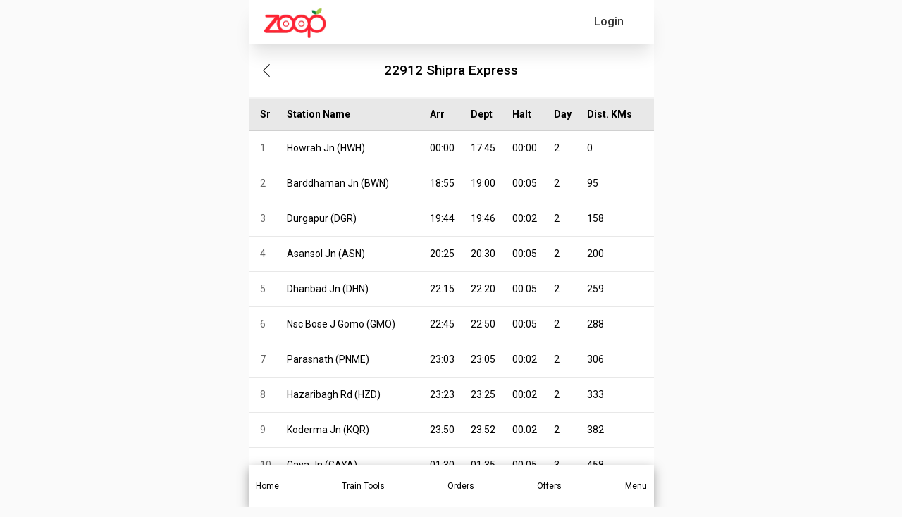

--- FILE ---
content_type: text/html; charset=utf-8
request_url: https://www.zoopindia.com/check-train-time-table/22912-shipra-exp-time-table
body_size: 11627
content:
<!DOCTYPE html><html lang="en"><head><meta charSet="utf-8"/><meta name="viewport" content="width=device-width, initial-scale=1"/><link rel="preload" href="/_next/static/media/47cbc4e2adbc5db9-s.p.woff2" as="font" crossorigin="" type="font/woff2"/><link rel="preload" href="/_next/static/media/b957ea75a84b6ea7-s.p.woff2" as="font" crossorigin="" type="font/woff2"/><link rel="preload" href="/_next/static/media/eafabf029ad39a43-s.p.woff2" as="font" crossorigin="" type="font/woff2"/><link rel="preload" as="image" imageSrcSet="/assets/images/logo.webp?w=96&amp;q=75 1x, /assets/images/logo.webp?w=256&amp;q=75 2x" fetchPriority="high"/><link rel="stylesheet" href="/_next/static/css/ab8055b15a270084.css" crossorigin="anonymous" data-precedence="next"/><link rel="stylesheet" href="/_next/static/css/64c79ca3a1cfacd9.css" crossorigin="anonymous" data-precedence="next"/><link rel="stylesheet" href="/_next/static/css/5b169c431e64ddf3.css" crossorigin="anonymous" data-precedence="next"/><link rel="preload" as="script" fetchPriority="low" href="/_next/static/chunks/webpack-8fa35de0236bedac.js" crossorigin=""/><script src="/_next/static/chunks/fd9d1056-7445afdd8bc19486.js" async="" crossorigin=""></script><script src="/_next/static/chunks/2472-f4d144f324161ac7.js" async="" crossorigin=""></script><script src="/_next/static/chunks/main-app-3cc357b60f40db42.js" async="" crossorigin=""></script><script src="/_next/static/chunks/app/global-error-851c85ce200b80b9.js" async="" crossorigin=""></script><script src="/_next/static/chunks/413-97de251f48055848.js" async="" crossorigin=""></script><script src="/_next/static/chunks/8326-c12e5b929600c6d2.js" async="" crossorigin=""></script><script src="/_next/static/chunks/1095-36aa6b442d5fdc3c.js" async="" crossorigin=""></script><script src="/_next/static/chunks/2611-c236fcef4a12adec.js" async="" crossorigin=""></script><script src="/_next/static/chunks/5068-e635e348ace2e6e1.js" async="" crossorigin=""></script><script src="/_next/static/chunks/121-e7068e70449645cf.js" async="" crossorigin=""></script><script src="/_next/static/chunks/8384-9e5f9a8becf88fdf.js" async="" crossorigin=""></script><script src="/_next/static/chunks/1498-7af7ee52248ef68a.js" async="" crossorigin=""></script><script src="/_next/static/chunks/8516-39843682122d5979.js" async="" crossorigin=""></script><script src="/_next/static/chunks/9205-0a74e689d3e6e38e.js" async="" crossorigin=""></script><script src="/_next/static/chunks/7433-a23857bb77166fc2.js" async="" crossorigin=""></script><script src="/_next/static/chunks/4479-ffbd325df5f658a9.js" async="" crossorigin=""></script><script src="/_next/static/chunks/7031-a5639fa45e209041.js" async="" crossorigin=""></script><script src="/_next/static/chunks/app/layout-22e1ec0d09952853.js" async="" crossorigin=""></script><script src="/_next/static/chunks/app/not-found-cedaa9cda6d6cce0.js" async="" crossorigin=""></script><script src="/_next/static/chunks/aaea2bcf-a7ca6716006e5525.js" async="" crossorigin=""></script><script src="/_next/static/chunks/9895-09baa7d9e96f552b.js" async="" crossorigin=""></script><script src="/_next/static/chunks/9586-c2e641f014d8b22c.js" async="" crossorigin=""></script><script src="/_next/static/chunks/58-74fa27c904fc0034.js" async="" crossorigin=""></script><script src="/_next/static/chunks/6639-ba463cf975c21d9a.js" async="" crossorigin=""></script><script src="/_next/static/chunks/9036-8d56102a826eca69.js" async="" crossorigin=""></script><script src="/_next/static/chunks/345-224285e2c9f8849b.js" async="" crossorigin=""></script><script src="/_next/static/chunks/5100-cea17fb19c6030c8.js" async="" crossorigin=""></script><script src="/_next/static/chunks/app/check-train-time-table/page-118c3cdbee181f7c.js" async="" crossorigin=""></script><title>22912 Shipra Express Train Time Table, Route &amp; Schedule</title><meta name="description" content="Check train 22912 Shipra Express train timetable, route &amp; schedule online easily on Zoop App or website. Just type your train name or number to get complete journey details."/><meta name="keywords" content="Shipra Express 22912 Train Time Table, Shipra Express 22912 Arrival, Shipra Express 22912 Schedule, Shipra Express 22912 stoppages, Indian Railway timings, Shipra Express 22912 Train timings,PNR, Arrival Departure of Shipra Express 22912"/><meta name="theme-color" content="#db5945"/><meta name="robots" content="index, follow"/><link rel="canonical" href="https://www.zoopindia.com/check-train-time-table/22912-shipra-express-time-table"/><meta property="og:title" content="22912 Shipra Express Train Time Table, Route &amp; Schedule"/><meta property="og:description" content="Check train 22912 Shipra Express train timetable, route &amp; schedule online easily on Zoop App or website. Just type your train name or number to get complete journey details."/><meta property="og:url" content="https://www.zoopindia.com/check-train-time-table/22912-shipra-express-time-table"/><meta property="og:site_name" content="Zoop"/><meta property="og:type" content="website"/><meta name="twitter:card" content="summary"/><meta name="twitter:title" content="22912 Shipra Express Train Time Table, Route &amp; Schedule"/><meta name="twitter:description" content="Check train 22912 Shipra Express train timetable, route &amp; schedule online easily on Zoop App or website. Just type your train name or number to get complete journey details."/><link rel="icon" href="/icon.ico?4cd66a4140550e1a" type="image/x-icon" sizes="32x32"/><meta name="next-size-adjust"/><link rel="stylesheet" type="text/css" href="/css/main.min.css"/><script src="/_next/static/chunks/polyfills-c67a75d1b6f99dc8.js" crossorigin="anonymous" noModule=""></script></head><body class="__className_518cef"><div class="wrapper"><!--$--><header id="header-container"><nav class="navbar"><div class="mobile-image"><a class="websiteLogo" href="/"><img alt="ZOOPINDIA" fetchPriority="high" width="88" height="43" decoding="async" data-nimg="1" class="img-fluid top" style="color:transparent" srcSet="/assets/images/logo.webp?w=96&amp;q=75 1x, /assets/images/logo.webp?w=256&amp;q=75 2x" src="/assets/images/logo.webp?w=256&amp;q=75"/></a></div><ul class="user-detail"><li class="login-button"><div class="user">Login</div></li></ul></nav><!--$--><div class="offcanvas offcanvas-start sideNav sideNavCustom" tabindex="-1" style="visibility:hidden;display:none" id="offcanvasExample"><div class="offcanvas-header p-0"><button type="button" class="btn-close text-reset" aria-label="Close"></button></div><div class="offcanvas-body p-0"><div class="menuSection"><span class="section-heading">Profile</span><ul class="list-group"><li class="list-group-item"><a href="/profile"><svg xmlns="http://www.w3.org/2000/svg" height="16" width="16" fill="#666" viewBox="0 32 512 448"><path d="M64 32C28.7 32 0 60.7 0 96V416c0 35.3 28.7 64 64 64H448c35.3 0 64-28.7 64-64V192c0-35.3-28.7-64-64-64H80c-8.8 0-16-7.2-16-16s7.2-16 16-16H448c17.7 0 32-14.3 32-32s-14.3-32-32-32H64zM416 272a32 32 0 1 1 0 64 32 32 0 1 1 0-64z"></path></svg> <span>My Profile</span></a></li><li class="list-group-item"><a href="/order-history"><svg xmlns="http://www.w3.org/2000/svg" height="16" width="18" fill="#666" viewBox="0 0.002 576 511.998"><path d="M253.3 35.1c6.1-11.8 1.5-26.3-10.2-32.4s-26.3-1.5-32.4 10.2L117.6 192H32c-17.7 0-32 14.3-32 32s14.3 32 32 32l51.9 207.5C91 492 116.6 512 146 512h284c29.4 0 55-20 62.1-48.5L544 256c17.7 0 32-14.3 32-32s-14.3-32-32-32h-85.6L365.3 12.9c-6.1-11.7-20.6-16.3-32.4-10.2s-16.3 20.6-10.2 32.4L404.3 192H171.7l81.6-156.9zM192 304v96c0 8.8-7.2 16-16 16s-16-7.2-16-16v-96c0-8.8 7.2-16 16-16s16 7.2 16 16zm96-16c8.8 0 16 7.2 16 16v96c0 8.8-7.2 16-16 16s-16-7.2-16-16v-96c0-8.8 7.2-16 16-16zm128 16v96c0 8.8-7.2 16-16 16s-16-7.2-16-16v-96c0-8.8 7.2-16 16-16s16 7.2 16 16z"></path></svg> <span>My Orders</span></a></li></ul></div><div class="menuSection"><span class="section-heading">Other Services</span><ul class="list-group"><li class="list-group-item"><a href="/group-food-order-in-train"><svg xmlns="http://www.w3.org/2000/svg" height="16" width="20" fill="#666" viewBox="0 0 640 512"><path d="M144 0a80 80 0 1 1 0 160 80 80 0 1 1 0-160zm368 0a80 80 0 1 1 0 160 80 80 0 1 1 0-160zM0 298.7C0 239.8 47.8 192 106.7 192h42.7c15.9 0 31 3.5 44.6 9.7-1.3 7.2-1.9 14.7-1.9 22.3 0 38.2 16.8 72.5 43.3 96H21.3C9.6 320 0 310.4 0 298.7zM405.3 320h-.7c26.6-23.5 43.3-57.8 43.3-96 0-7.6-.7-15-1.9-22.3 13.6-6.3 28.7-9.7 44.6-9.7h42.7c58.9 0 106.7 47.8 106.7 106.7 0 11.8-9.6 21.3-21.3 21.3H405.3zM224 224a96 96 0 1 1 192 0 96 96 0 1 1-192 0zm-96 261.3c0-73.6 59.7-133.3 133.3-133.3h117.4c73.6 0 133.3 59.7 133.3 133.3 0 14.7-11.9 26.7-26.7 26.7H154.7c-14.7 0-26.7-11.9-26.7-26.7z"></path></svg> <span>Group Order</span></a></li></ul></div><div class="menuSection"><span class="section-heading">Help &amp; Support</span><ul class="list-group"><li class="list-group-item"><a href="/contact-us"><svg xmlns="http://www.w3.org/2000/svg" height="16" width="16" fill="#666" viewBox="0 0 512 512"><path d="M256 48C141.1 48 48 141.1 48 256v40c0 13.3-10.7 24-24 24S0 309.3 0 296v-40C0 114.6 114.6 0 256 0s256 114.6 256 256v144.1c0 48.6-39.4 88-88.1 88l-110.3-.1c-8.3 14.3-23.8 24-41.6 24h-32c-26.5 0-48-21.5-48-48s21.5-48 48-48h32c17.8 0 33.3 9.7 41.6 24l110.4.1c22.1 0 40-17.9 40-40V256c0-114.9-93.1-208-208-208zM144 208h16c17.7 0 32 14.3 32 32v112c0 17.7-14.3 32-32 32h-16c-35.3 0-64-28.7-64-64v-48c0-35.3 28.7-64 64-64zm224 0c35.3 0 64 28.7 64 64v48c0 35.3-28.7 64-64 64h-16c-17.7 0-32-14.3-32-32V240c0-17.7 14.3-32 32-32h16z"></path></svg> <span>Contact Us</span></a></li><li class="list-group-item"><a href="/feedback"><svg xmlns="http://www.w3.org/2000/svg" height="16" width="20" fill="#666" viewBox="-0.011 0 639.978 512"><path d="M208 352c114.9 0 208-78.8 208-176S322.9 0 208 0 0 78.8 0 176c0 38.6 14.7 74.3 39.6 103.4-3.5 9.4-8.7 17.7-14.2 24.7-4.8 6.2-9.7 11-13.3 14.3-1.8 1.6-3.3 2.9-4.3 3.7-.5.4-.9.7-1.1.8l-.2.2C1 327.2-1.4 334.4.8 340.9S9.1 352 16 352c21.8 0 43.8-5.6 62.1-12.5 9.2-3.5 17.8-7.4 25.3-11.4C134.1 343.3 169.8 352 208 352zm240-176c0 112.3-99.1 196.9-216.5 207 24.3 74.4 104.9 129 200.5 129 38.2 0 73.9-8.7 104.7-23.9 7.5 4 16 7.9 25.2 11.4 18.3 6.9 40.3 12.5 62.1 12.5 6.9 0 13.1-4.5 15.2-11.1 2.1-6.6-.2-13.8-5.8-17.9l-.2-.2c-.2-.2-.6-.4-1.1-.8-1-.8-2.5-2-4.3-3.7-3.6-3.3-8.5-8.1-13.3-14.3-5.5-7-10.7-15.4-14.2-24.7 24.9-29 39.6-64.7 39.6-103.4 0-92.8-84.9-168.9-192.6-175.5.4 5.1.6 10.3.6 15.5z"></path></svg> <span>Feedback</span></a></li></ul></div><div class="menuSection"><span class="section-heading">About Zoop</span><ul class="list-group"><li class="list-group-item"><a href="/about-us"><svg xmlns="http://www.w3.org/2000/svg" height="16" width="16" fill="#666" viewBox="32 0 480 512"><path d="M96 0C60.7 0 32 28.7 32 64v384c0 35.3 28.7 64 64 64h288c35.3 0 64-28.7 64-64V64c0-35.3-28.7-64-64-64H96zm112 288h64c44.2 0 80 35.8 80 80 0 8.8-7.2 16-16 16H144c-8.8 0-16-7.2-16-16 0-44.2 35.8-80 80-80zm-32-96a64 64 0 1 1 128 0 64 64 0 1 1-128 0zM512 80c0-8.8-7.2-16-16-16s-16 7.2-16 16v64c0 8.8 7.2 16 16 16s16-7.2 16-16V80zm-16 112c-8.8 0-16 7.2-16 16v64c0 8.8 7.2 16 16 16s16-7.2 16-16v-64c0-8.8-7.2-16-16-16zm16 144c0-8.8-7.2-16-16-16s-16 7.2-16 16v64c0 8.8 7.2 16 16 16s16-7.2 16-16v-64z"></path></svg> <span>About Us</span></a></li><li class="list-group-item"><a href="/faqs-on-online-food-orders-in-trains"><svg xmlns="http://www.w3.org/2000/svg" height="16" width="16" fill="#666" viewBox="0 0 512 512"><path d="M256 512a256 256 0 1 0 0-512 256 256 0 1 0 0 512zm-86.2-346.7c7.9-22.3 29.1-37.3 52.8-37.3h58.3c34.9 0 63.1 28.3 63.1 63.1 0 22.6-12.1 43.5-31.7 54.8L280 264.4c-.2 13-10.9 23.6-24 23.6-13.3 0-24-10.7-24-24v-13.5c0-8.6 4.6-16.5 12.1-20.8l44.3-25.4c4.7-2.7 7.6-7.7 7.6-13.1 0-8.4-6.8-15.1-15.1-15.1h-58.3c-3.4 0-6.4 2.1-7.5 5.3l-.4 1.2c-4.4 12.5-18.2 19-30.6 14.6s-19-18.2-14.6-30.6l.4-1.2zM224 352a32 32 0 1 1 64 0 32 32 0 1 1-64 0z"></path></svg> <span>FAQ</span></a></li><li class="list-group-item"><a href="/terms-and-conditions"><svg xmlns="http://www.w3.org/2000/svg" height="16" width="14" fill="#666" viewBox="0 0 448 512"><path d="M96 0C43 0 0 43 0 96v320c0 53 43 96 96 96h320c17.7 0 32-14.3 32-32s-14.3-32-32-32v-64c17.7 0 32-14.3 32-32V32c0-17.7-14.3-32-32-32H96zm0 384h256v64H96c-17.7 0-32-14.3-32-32s14.3-32 32-32zm32-240c0-8.8 7.2-16 16-16h192c8.8 0 16 7.2 16 16s-7.2 16-16 16H144c-8.8 0-16-7.2-16-16zm16 48h192c8.8 0 16 7.2 16 16s-7.2 16-16 16H144c-8.8 0-16-7.2-16-16s7.2-16 16-16z"></path></svg> <span>Terms &amp; Conditions</span></a></li><li class="list-group-item"><a href="/privacy-policy"><svg xmlns="http://www.w3.org/2000/svg" height="16" width="12" fill="#666" viewBox="0 0 384 512"><path d="M64 0C28.7 0 0 28.7 0 64V448c0 35.3 28.7 64 64 64H320c35.3 0 64-28.7 64-64V160H256c-17.7 0-32-14.3-32-32V0H64zM256 0V128H384L256 0zM112 256H272c8.8 0 16 7.2 16 16s-7.2 16-16 16H112c-8.8 0-16-7.2-16-16s7.2-16 16-16zm0 64H272c8.8 0 16 7.2 16 16s-7.2 16-16 16H112c-8.8 0-16-7.2-16-16s7.2-16 16-16zm0 64H272c8.8 0 16 7.2 16 16s-7.2 16-16 16H112c-8.8 0-16-7.2-16-16s7.2-16 16-16z"></path></svg> <span>Privacy Policy</span></a></li><li class="list-group-item"><a href="/cancellation-policy"><svg xmlns="http://www.w3.org/2000/svg" height="16" width="12" fill="#666" viewBox="0 0 384 512"><path d="M64 0C28.7 0 0 28.7 0 64v384c0 35.3 28.7 64 64 64h256c35.3 0 64-28.7 64-64V160H256c-17.7 0-32-14.3-32-32V0H64zm192 0v128h128L256 0zM155.7 250.2l36.3 51.9 36.3-51.9c7.6-10.9 22.6-13.5 33.4-5.9s13.5 22.6 5.9 33.4L221.3 344l46.4 66.2c7.6 10.9 5 25.8-5.9 33.4s-25.8 5-33.4-5.9L192 385.8l-36.3 51.9c-7.6 10.9-22.6 13.5-33.4 5.9s-13.5-22.6-5.9-33.4l46.3-66.2-46.4-66.2c-7.6-10.9-5-25.8 5.9-33.4s25.8-5 33.4 5.9z"></path></svg> <span>Cancellation Policy</span></a></li></ul></div><div class="menuSection"><span class="section-heading">Contact Info</span><ul class="list-group"><li class="list-group-item"><a href="tel:+91-8010802222"><svg xmlns="http://www.w3.org/2000/svg" height="16" width="16" fill="#666" viewBox="0 -0.023 512 512.023"><path d="M280 0c128.1 0 232 103.9 232 232 0 13.3-10.7 24-24 24s-24-10.7-24-24c0-101.6-82.4-184-184-184-13.3 0-24-10.7-24-24s10.7-24 24-24zm8 192a32 32 0 1 1 0 64 32 32 0 1 1 0-64zm-32-72c0-13.3 10.7-24 24-24 75.1 0 136 60.9 136 136 0 13.3-10.7 24-24 24s-24-10.7-24-24c0-48.6-39.4-88-88-88-13.3 0-24-10.7-24-24zM117.5 1.4c19.4-5.3 39.7 4.6 47.4 23.2l40 96c6.8 16.3 2.1 35.2-11.6 46.3L144 207.3c33.3 70.4 90.3 127.4 160.7 160.7l40.3-49.3c11.2-13.7 30-18.4 46.3-11.6l96 40c18.6 7.7 28.5 28 23.2 47.4l-24 88C481.8 499.9 466 512 448 512 200.6 512 0 311.4 0 64c0-18 12.1-33.8 29.5-38.6l88-24z"></path></svg> <span>+91-8010802222</span></a></li><li class="list-group-item"><a href="mailto:care@zoopindia.com"><svg xmlns="http://www.w3.org/2000/svg" height="16" width="16" fill="#666" viewBox="0 64 512 384"><path d="M48 64C21.5 64 0 85.5 0 112c0 15.1 7.1 29.3 19.2 38.4l217.6 163.2c11.4 8.5 27 8.5 38.4 0l217.6-163.2c12.1-9.1 19.2-23.3 19.2-38.4 0-26.5-21.5-48-48-48H48zM0 176v208c0 35.3 28.7 64 64 64h384c35.3 0 64-28.7 64-64V176L294.4 339.2a63.9 63.9 0 0 1-76.8 0L0 176z"></path></svg> <span>care@zoopindia.com</span></a></li><li class="list-group-item"><a href="https://wa.me/+917042062070?text=Hi" target="_blank" title="WhatsApp"><svg xmlns="http://www.w3.org/2000/svg" height="16" width="14" fill="#666" viewBox="0 32 448 448"><path d="M380.9 97.1C339 55.1 283.2 32 223.9 32c-122.4 0-222 99.6-222 222 0 39.1 10.2 77.3 29.6 111L0 480l117.7-30.9c32.4 17.7 68.9 27 106.1 27h.1c122.3 0 224.1-99.6 224.1-222 0-59.3-25.2-115-67.1-157zm-157 341.6c-33.2 0-65.7-8.9-94-25.7l-6.7-4-69.8 18.3L72 359.2l-4.4-7c-18.5-29.4-28.2-63.3-28.2-98.2 0-101.7 82.8-184.5 184.6-184.5 49.3 0 95.6 19.2 130.4 54.1 34.8 34.9 56.2 81.2 56.1 130.5 0 101.8-84.9 184.6-186.6 184.6zm101.2-138.2c-5.5-2.8-32.8-16.2-37.9-18-5.1-1.9-8.8-2.8-12.5 2.8-3.7 5.6-14.3 18-17.6 21.8-3.2 3.7-6.5 4.2-12 1.4-32.6-16.3-54-29.1-75.5-66-5.7-9.8 5.7-9.1 16.3-30.3 1.8-3.7 .9-6.9-.5-9.7-1.4-2.8-12.5-30.1-17.1-41.2-4.5-10.8-9.1-9.3-12.5-9.5-3.2-.2-6.9-.2-10.6-.2-3.7 0-9.7 1.4-14.8 6.9-5.1 5.6-19.4 19-19.4 46.3 0 27.3 19.9 53.7 22.6 57.4 2.8 3.7 39.1 59.7 94.8 83.8 35.2 15.2 49 16.5 66.6 13.9 10.7-1.6 32.8-13.4 37.4-26.4 4.6-13 4.6-24.1 3.2-26.4-1.3-2.5-5-3.9-10.5-6.6z"></path></svg> <span>+91-7042062070</span></a></li></ul></div></div></div><!--/$--></header><!--/$--><!--$?--><template id="B:0"></template><div class="loading"><span class="page-loader"> </span></div><!--/$--><!--$--><footer><section class="container-fluid bgGray content-visibility-auto"><div class="links"><div class="links-container flex-prop"><div class="link-column"><span>About Zoop</span><ul><li><a href="/about-us" target="_blank" title="About Us">About Us</a></li><li><a href="/terms-and-conditions" target="_blank" title="Terms &amp; Conditions">Terms &amp; Conditions</a></li><li><a href="/privacy-policy" target="_blank" title="Privacy Policy">Privacy Policy</a></li><li><a href="/cancellation-policy" target="_blank" title="Cancellation Policy">Cancellation Policy</a></li><li><a href="/press-releases" target="_blank" title="News Room">News Room</a></li><li><a href="/feedback" target="_blank" title="Feedback &amp; Complaints">Feedback &amp; Complaints</a></li><li><a href="/contact-us" target="_blank" title="Contact Us">Contact Us</a></li></ul></div><div class="link-column"><span>Zoop Business</span><ul><li><a href="/e-catering" target="_blank" title="IRCTC e-Catering">IRCTC e-Catering</a></li><li><a href="/register-restaurant-for-food-in-train" target="_blank" title="Vendor Registration">Vendor Registration</a></li><li><a href="https://wa.me/+917042062070?text=Hi" target="_blank" title="Need Help?">Need Help?</a></li><li><a href="/faqs-on-online-food-orders-in-trains" target="_blank" title="FAQ">FAQs</a></li><li><a href="/offers" target="_blank" title="FAQ">Latest Offers</a></li><li><a href="/sitemap" target="_blank" title="Sitemap">Sitemap</a></li><li><a href="https://www.zoopindia.com/blog/" target="_blank" title="Our Blog">Our Blog</a></li></ul></div></div><div class="links-container"><div class="link-column"><span>IRCTC Food Service</span><ul><li><a href="/" target="_blank" title="Order Food in Train">Order Food in Train</a></li><li><a href="/group-food-order-in-train" target="_blank" title="Group Food Order in Train">Group Food Order in Train</a></li><li><a href="/jain-food-in-train" target="_blank" title="Jain Food in Train">Jain Food in Train</a></li><li><a href="/order-food-in-train-on-whatsapp" target="_blank" title="IRCTC Food Order on WhatsApp">IRCTC Food Order on WhatsApp</a></li><li><a href="/railway-food-delivery" target="_blank" title="Railway Food Delivery">Non-Veg Food in Train</a></li><li><a href="/order-food-delivery-in-train" target="_blank" title="Railway Food Delivery">Order Food Delivery In Train</a></li><li><a href="/rail-khana-order" target="_blank" title="Rail Khana Order">Rail Khana Order</a></li></ul></div><div class="link-column"><span>Indian Railway Info.</span><ul><li><a href="/check-pnr-status" target="_blank" title="PNR Status Check">PNR Status Check</a></li><li><a href="/check-train-coach-position" target="_blank" title="Train Coach Position">Train Coach Position</a></li><li><a href="/check-train-time-table" target="_blank" title="IRCTC Train Schedule">IRCTC Train Schedule</a></li><li><a href="/check-platform-number-position" target="_blank" title="Platform Locator">Platform Locator</a></li><li><a href="/check-pnr-status-on-whatsapp" target="_blank" title="Check PNR Status on Whatsapp">Check PNR Status on Whatsapp</a></li><li><a href="/track-live-train-running-status" target="_blank" title="Track Train Running Status">Track Live Train Running Status</a></li></ul></div></div></div></section><section class="container-fluid sectionSpace pb-md-3 f8f9fa content-visibility-auto"><div class="container-md"><div class="row footerBottom"><div class="col-12"><ul class="list-unstyled otherLink socialMediaLink"><li><a href="https://play.google.com/store/apps/details?id=com.zoop.zoopindiaservice&amp;hl=en" target="blank" title="Playstore" class="instagram"><img alt="Zoop android app" loading="lazy" decoding="async" data-nimg="fill" style="position:absolute;height:100%;width:100%;left:0;top:0;right:0;bottom:0;color:transparent" src="https://www.zoopindia.com/assets/images/home/googlePlay.svg"/></a></li><li><a href="https://apps.apple.com/us/app/order-food-in-trains-zoop/id6445911264" target="blank" title="Applestore" class="instagram"><img alt="Zoop iOS app" loading="lazy" decoding="async" data-nimg="fill" style="position:absolute;height:100%;width:100%;left:0;top:0;right:0;bottom:0;color:transparent" src="https://www.zoopindia.com/assets/images/home/apple.svg"/></a></li><li><a href="https://wa.me/+917042062070?text=Hi" target="blank" title="WhatsApp" class="whatsapp"><img alt="Order IRCTC food through whatsapp" loading="lazy" decoding="async" data-nimg="fill" style="position:absolute;height:100%;width:100%;left:0;top:0;right:0;bottom:0;color:transparent" src="https://www.zoopindia.com/assets/images/home/whatsapp.svg"/></a></li></ul></div><div class="col-12"><p>1st Floor, B-2/11, Mohan Cooperative Industrial Estate, New Delhi South Delhi, Delhi, 110044</p></div><div class="col-12"><p>© <!-- -->2026<!-- --> <a class="zoop-color" href="/">ZOOP</a> - All rights reserved. Zoop Web Services Pvt. Ltd.</p><!--$--><div class="padding-bottom-20"></div><!--/$--></div></div></div></section></footer><!--/$--></div><script src="/_next/static/chunks/webpack-8fa35de0236bedac.js" crossorigin="" async=""></script><div hidden id="S:0"><template id="P:1"></template></div><script>(self.__next_f=self.__next_f||[]).push([0]);self.__next_f.push([2,null])</script><script>self.__next_f.push([1,"1:HL[\"/_next/static/media/47cbc4e2adbc5db9-s.p.woff2\",\"font\",{\"crossOrigin\":\"\",\"type\":\"font/woff2\"}]\n2:HL[\"/_next/static/css/ab8055b15a270084.css\",\"style\",{\"crossOrigin\":\"\"}]\n0:\"$L3\"\n"])</script><script>self.__next_f.push([1,"4:HL[\"/_next/static/media/b957ea75a84b6ea7-s.p.woff2\",\"font\",{\"crossOrigin\":\"\",\"type\":\"font/woff2\"}]\n5:HL[\"/_next/static/media/eafabf029ad39a43-s.p.woff2\",\"font\",{\"crossOrigin\":\"\",\"type\":\"font/woff2\"}]\n6:HL[\"/_next/static/css/64c79ca3a1cfacd9.css\",\"style\",{\"crossOrigin\":\"\"}]\n"])</script><script>self.__next_f.push([1,"7:I[33728,[],\"\"]\n9:I[4690,[\"6470\",\"static/chunks/app/global-error-851c85ce200b80b9.js\"],\"\"]\n"])</script><script>self.__next_f.push([1,"a:I[79010,[\"413\",\"static/chunks/413-97de251f48055848.js\",\"8326\",\"static/chunks/8326-c12e5b929600c6d2.js\",\"1095\",\"static/chunks/1095-36aa6b442d5fdc3c.js\",\"2611\",\"static/chunks/2611-c236fcef4a12adec.js\",\"5068\",\"static/chunks/5068-e635e348ace2e6e1.js\",\"121\",\"static/chunks/121-e7068e70449645cf.js\",\"8384\",\"static/chunks/8384-9e5f9a8becf88fdf.js\",\"1498\",\"static/chunks/1498-7af7ee52248ef68a.js\",\"8516\",\"static/chunks/8516-39843682122d5979.js\",\"9205\",\"static/chunks/9205-0a74e689d3e6e38e.js\",\"7433\",\"static/chunks/7433-a23857bb77166fc2.js\",\"4479\",\"static/chunks/4479-ffbd325df5f658a9.js\",\"7031\",\"static/chunks/7031-a5639fa45e209041.js\",\"3185\",\"static/chunks/app/layout-22e1ec0d09952853.js\"],\"ReduxProvider\"]\n"])</script><script>self.__next_f.push([1,"b:I[33684,[\"413\",\"static/chunks/413-97de251f48055848.js\",\"8326\",\"static/chunks/8326-c12e5b929600c6d2.js\",\"1095\",\"static/chunks/1095-36aa6b442d5fdc3c.js\",\"2611\",\"static/chunks/2611-c236fcef4a12adec.js\",\"5068\",\"static/chunks/5068-e635e348ace2e6e1.js\",\"121\",\"static/chunks/121-e7068e70449645cf.js\",\"8384\",\"static/chunks/8384-9e5f9a8becf88fdf.js\",\"1498\",\"static/chunks/1498-7af7ee52248ef68a.js\",\"8516\",\"static/chunks/8516-39843682122d5979.js\",\"9205\",\"static/chunks/9205-0a74e689d3e6e38e.js\",\"7433\",\"static/chunks/7433-a23857bb77166fc2.js\",\"4479\",\"static/chunks/4479-ffbd325df5f658a9.js\",\"7031\",\"static/chunks/7031-a5639fa45e209041.js\",\"3185\",\"static/chunks/app/layout-22e1ec0d09952853.js\"],\"GlobalContextProvider\"]\n"])</script><script>self.__next_f.push([1,"c:I[1740,[\"413\",\"static/chunks/413-97de251f48055848.js\",\"8326\",\"static/chunks/8326-c12e5b929600c6d2.js\",\"1095\",\"static/chunks/1095-36aa6b442d5fdc3c.js\",\"2611\",\"static/chunks/2611-c236fcef4a12adec.js\",\"5068\",\"static/chunks/5068-e635e348ace2e6e1.js\",\"121\",\"static/chunks/121-e7068e70449645cf.js\",\"8384\",\"static/chunks/8384-9e5f9a8becf88fdf.js\",\"1498\",\"static/chunks/1498-7af7ee52248ef68a.js\",\"8516\",\"static/chunks/8516-39843682122d5979.js\",\"9205\",\"static/chunks/9205-0a74e689d3e6e38e.js\",\"7433\",\"static/chunks/7433-a23857bb77166fc2.js\",\"4479\",\"static/chunks/4479-ffbd325df5f658a9.js\",\"7031\",\"static/chunks/7031-a5639fa45e209041.js\",\"3185\",\"static/chunks/app/layout-22e1ec0d09952853.js\"],\"\"]\n"])</script><script>self.__next_f.push([1,"d:\"$Sreact.suspense\"\n"])</script><script>self.__next_f.push([1,"e:I[514,[\"413\",\"static/chunks/413-97de251f48055848.js\",\"8326\",\"static/chunks/8326-c12e5b929600c6d2.js\",\"1095\",\"static/chunks/1095-36aa6b442d5fdc3c.js\",\"2611\",\"static/chunks/2611-c236fcef4a12adec.js\",\"5068\",\"static/chunks/5068-e635e348ace2e6e1.js\",\"121\",\"static/chunks/121-e7068e70449645cf.js\",\"8384\",\"static/chunks/8384-9e5f9a8becf88fdf.js\",\"1498\",\"static/chunks/1498-7af7ee52248ef68a.js\",\"8516\",\"static/chunks/8516-39843682122d5979.js\",\"9205\",\"static/chunks/9205-0a74e689d3e6e38e.js\",\"7433\",\"static/chunks/7433-a23857bb77166fc2.js\",\"4479\",\"static/chunks/4479-ffbd325df5f658a9.js\",\"7031\",\"static/chunks/7031-a5639fa45e209041.js\",\"3185\",\"static/chunks/app/layout-22e1ec0d09952853.js\"],\"\"]\n"])</script><script>self.__next_f.push([1,"f:I[56954,[],\"\"]\n10:I[7264,[],\"\"]\n11:I[60990,[\"8326\",\"static/chunks/8326-c12e5b929600c6d2.js\",\"9160\",\"static/chunks/app/not-found-cedaa9cda6d6cce0.js\"],\"\"]\n"])</script><script>self.__next_f.push([1,"14:I[61171,[\"413\",\"static/chunks/413-97de251f48055848.js\",\"8326\",\"static/chunks/8326-c12e5b929600c6d2.js\",\"1095\",\"static/chunks/1095-36aa6b442d5fdc3c.js\",\"2611\",\"static/chunks/2611-c236fcef4a12adec.js\",\"5068\",\"static/chunks/5068-e635e348ace2e6e1.js\",\"121\",\"static/chunks/121-e7068e70449645cf.js\",\"8384\",\"static/chunks/8384-9e5f9a8becf88fdf.js\",\"1498\",\"static/chunks/1498-7af7ee52248ef68a.js\",\"8516\",\"static/chunks/8516-39843682122d5979.js\",\"9205\",\"static/chunks/9205-0a74e689d3e6e38e.js\",\"7433\",\"static/chunks/7433-a23857bb77166fc2.js\",\"4479\",\"static/chunks/4479-ffbd325df5f658a9.js\",\"7031\",\"static/chunks/7031-a5639fa45e209041.js\",\"3185\",\"static/chunks/app/layout-22e1ec0d09952853.js\"],\"\"]\n"])</script><script>self.__next_f.push([1,"15:I[73994,[\"8218\",\"static/chunks/aaea2bcf-a7ca6716006e5525.js\",\"413\",\"static/chunks/413-97de251f48055848.js\",\"8326\",\"static/chunks/8326-c12e5b929600c6d2.js\",\"1095\",\"static/chunks/1095-36aa6b442d5fdc3c.js\",\"2611\",\"static/chunks/2611-c236fcef4a12adec.js\",\"9895\",\"static/chunks/9895-09baa7d9e96f552b.js\",\"5068\",\"static/chunks/5068-e635e348ace2e6e1.js\",\"121\",\"static/chunks/121-e7068e70449645cf.js\",\"9586\",\"static/chunks/9586-c2e641f014d8b22c.js\",\"58\",\"static/chunks/58-74fa27c904fc0034.js\",\"6639\",\"static/chunks/6639-ba463cf975c21d9a.js\",\"9036\",\"static/chunks/9036-8d56102a826eca69.js\",\"7031\",\"static/chunks/7031-a5639fa45e209041.js\",\"345\",\"static/chunks/345-224285e2c9f8849b.js\",\"5100\",\"static/chunks/5100-cea17fb19c6030c8.js\",\"6152\",\"static/chunks/app/check-train-time-table/page-118c3cdbee181f7c.js\"],\"\"]\n"])</script><script>self.__next_f.push([1,"3:[[[\"$\",\"link\",\"0\",{\"rel\":\"stylesheet\",\"href\":\"/_next/static/css/ab8055b15a270084.css\",\"precedence\":\"next\",\"crossOrigin\":\"anonymous\"}]],[\"$\",\"$L7\",null,{\"buildId\":\"gUutfOkyYszjfnmYRIjJd\",\"assetPrefix\":\"\",\"initialCanonicalUrl\":\"/check-train-time-table/22912-shipra-exp-time-table\",\"initialTree\":[\"\",{\"children\":[\"check-train-time-table\",{\"children\":[[\"trainNumber\",\"22912-shipra-exp-time-table\",\"d\"],{\"children\":[\"__PAGE__\",{}]}]}]},\"$undefined\",\"$undefined\",true],\"initialHead\":[false,\"$L8\"],\"globalErrorComponent\":\"$9\",\"children\":[null,[\"$\",\"html\",null,{\"lang\":\"en\",\"children\":[[\"$\",\"head\",null,{\"children\":[\"$\",\"link\",null,{\"rel\":\"stylesheet\",\"type\":\"text/css\",\"href\":\"/css/main.min.css\"}]}],[\"$\",\"body\",null,{\"className\":\"__className_518cef\",\"children\":[\"$\",\"div\",null,{\"className\":\"wrapper\",\"children\":[[\"$\",\"$La\",null,{\"children\":[\"$\",\"$Lb\",null,{\"children\":[\"$\",\"$Lc\",null,{\"children\":[[\"$\",\"$d\",null,{\"fallback\":null,\"children\":[\"$\",\"$Le\",null,{}]}],[\"$\",\"$Lf\",null,{\"parallelRouterKey\":\"children\",\"segmentPath\":[\"children\"],\"loading\":\"$undefined\",\"loadingStyles\":\"$undefined\",\"hasLoading\":false,\"error\":\"$undefined\",\"errorStyles\":\"$undefined\",\"template\":[\"$\",\"$L10\",null,{}],\"templateStyles\":\"$undefined\",\"notFound\":[\"$\",\"main\",null,{\"children\":[\"$\",\"$L11\",null,{}]}],\"notFoundStyles\":[],\"childProp\":{\"current\":[\"$\",\"$Lf\",null,{\"parallelRouterKey\":\"children\",\"segmentPath\":[\"children\",\"check-train-time-table\",\"children\"],\"loading\":[\"$\",\"div\",null,{\"className\":\"loading\",\"children\":[\"$\",\"span\",null,{\"className\":\"page-loader\",\"children\":\" \"}]}],\"loadingStyles\":[[\"$\",\"link\",\"0\",{\"rel\":\"stylesheet\",\"href\":\"/_next/static/css/5b169c431e64ddf3.css\",\"precedence\":\"next\",\"crossOrigin\":\"anonymous\"}]],\"hasLoading\":true,\"error\":\"$undefined\",\"errorStyles\":\"$undefined\",\"template\":[\"$\",\"$L10\",null,{}],\"templateStyles\":\"$undefined\",\"notFound\":\"$undefined\",\"notFoundStyles\":\"$undefined\",\"childProp\":{\"current\":[\"$\",\"$Lf\",null,{\"parallelRouterKey\":\"children\",\"segmentPath\":[\"children\",\"check-train-time-table\",\"children\",[\"trainNumber\",\"22912-shipra-exp-time-table\",\"d\"],\"children\"],\"loading\":\"$undefined\",\"loadingStyles\":\"$undefined\",\"hasLoading\":false,\"error\":\"$undefined\",\"errorStyles\":\"$undefined\",\"template\":[\"$\",\"$L10\",null,{}],\"templateStyles\":\"$undefined\",\"notFound\":\"$undefined\",\"notFoundStyles\":\"$undefined\",\"childProp\":{\"current\":[\"$L12\",\"$L13\",null],\"segment\":\"__PAGE__\"},\"styles\":[[\"$\",\"link\",\"0\",{\"rel\":\"stylesheet\",\"href\":\"/_next/static/css/64c79ca3a1cfacd9.css\",\"precedence\":\"next\",\"crossOrigin\":\"anonymous\"}]]}],\"segment\":[\"trainNumber\",\"22912-shipra-exp-time-table\",\"d\"]},\"styles\":[]}],\"segment\":\"check-train-time-table\"},\"styles\":[]}],[\"$\",\"$d\",null,{\"fallback\":null,\"children\":[\"$\",\"$L14\",null,{}]}]]}]}]}],[\"$\",\"$L15\",null,{\"defer\":true,\"strategy\":\"lazyOnload\",\"src\":\"https://cdn.jsdelivr.net/npm/bootstrap@5.3.1/dist/js/bootstrap.min.js\",\"crossOrigin\":\"anonymous\"}],[\"$\",\"$L15\",null,{\"type\":\"module\",\"strategy\":\"lazyOnload\",\"src\":\"https://unpkg.com/ionicons@7.1.0/dist/ionicons/ionicons.esm.js\",\"crossOrigin\":\"anonymous\"}],[\"$\",\"$L15\",null,{\"defer\":true,\"noModule\":true,\"strategy\":\"lazyOnload\",\"src\":\"https://unpkg.com/ionicons@7.1.0/dist/ionicons/ionicons.js\",\"crossOrigin\":\"anonymous\"}],[\"$\",\"$L15\",null,{\"type\":\"module\",\"crossOrigin\":\"anonymous\",\"strategy\":\"lazyOnload\",\"dangerouslySetInnerHTML\":{\"__html\":\"\\n                (function(w,d,s,l,i){w[l]=w[l]||[];w[l].push({'gtm.start':\\n                new Date().getTime(),event:'gtm.js'});var f=d.getElementsByTagName(s)[0],\\n                j=d.createElement(s),dl=l!='dataLayer'?'\u0026l='+l:'';j.async=true;j.src=\\n                'https://www.googletagmanager.com/gtm.js?id='+i+dl;f.parentNode.insertBefore(j,f);\\n                })(window,document,'script','dataLayer','GTM-5Q9Q2LM');\\n              \"}}]]}]}]]}],null]}]]\n"])</script><script>self.__next_f.push([1,"8:[[\"$\",\"meta\",\"0\",{\"charSet\":\"utf-8\"}],[\"$\",\"title\",\"1\",{\"children\":\"22912 Shipra Express Train Time Table, Route \u0026 Schedule\"}],[\"$\",\"meta\",\"2\",{\"name\":\"description\",\"content\":\"Check train 22912 Shipra Express train timetable, route \u0026 schedule online easily on Zoop App or website. Just type your train name or number to get complete journey details.\"}],[\"$\",\"meta\",\"3\",{\"name\":\"keywords\",\"content\":\"Shipra Express 22912 Train Time Table, Shipra Express 22912 Arrival, Shipra Express 22912 Schedule, Shipra Express 22912 stoppages, Indian Railway timings, Shipra Express 22912 Train timings,PNR, Arrival Departure of Shipra Express 22912\"}],[\"$\",\"meta\",\"4\",{\"name\":\"theme-color\",\"content\":\"#db5945\"}],[\"$\",\"meta\",\"5\",{\"name\":\"viewport\",\"content\":\"width=device-width, initial-scale=1\"}],[\"$\",\"meta\",\"6\",{\"name\":\"robots\",\"content\":\"index, follow\"}],[\"$\",\"link\",\"7\",{\"rel\":\"canonical\",\"href\":\"https://www.zoopindia.com/check-train-time-table/22912-shipra-express-time-table\"}],[\"$\",\"meta\",\"8\",{\"property\":\"og:title\",\"content\":\"22912 Shipra Express Train Time Table, Route \u0026 Schedule\"}],[\"$\",\"meta\",\"9\",{\"property\":\"og:description\",\"content\":\"Check train 22912 Shipra Express train timetable, route \u0026 schedule online easily on Zoop App or website. Just type your train name or number to get complete journey details.\"}],[\"$\",\"meta\",\"10\",{\"property\":\"og:url\",\"content\":\"https://www.zoopindia.com/check-train-time-table/22912-shipra-express-time-table\"}],[\"$\",\"meta\",\"11\",{\"property\":\"og:site_name\",\"content\":\"Zoop\"}],[\"$\",\"meta\",\"12\",{\"property\":\"og:type\",\"content\":\"website\"}],[\"$\",\"meta\",\"13\",{\"name\":\"twitter:card\",\"content\":\"summary\"}],[\"$\",\"meta\",\"14\",{\"name\":\"twitter:title\",\"content\":\"22912 Shipra Express Train Time Table, Route \u0026 Schedule\"}],[\"$\",\"meta\",\"15\",{\"name\":\"twitter:description\",\"content\":\"Check train 22912 Shipra Express train timetable, route \u0026 schedule online easily on Zoop App or website. Just type your train name or number to get complete journey details.\"}],[\"$\",\"link\",\"16\",{\"rel\":\"icon\",\"href\":\"/icon.ico?4cd66a4140550e1a\",\"type\":\"image/x-icon\",\"sizes\":\"32x32\"}],[\"$\",\"meta\",\"17\",{\"name\":\"next-size-adjust\"}]]\n"])</script><script>self.__next_f.push([1,"12:null\n"])</script><script>self.__next_f.push([1,"13:\"$L16\"\n16:E{\"digest\":\"NEXT_REDIRECT;replace;22912-shipra-express-time-table;true\"}\n"])</script><script>$RX=function(b,c,d,e){var a=document.getElementById(b);a&&(b=a.previousSibling,b.data="$!",a=a.dataset,c&&(a.dgst=c),d&&(a.msg=d),e&&(a.stck=e),b._reactRetry&&b._reactRetry())};;$RX("B:0","NEXT_REDIRECT;replace;22912-shipra-express-time-table;true")</script></body></html><meta http-equiv="refresh" content="0;url=22912-shipra-express-time-table"/>

--- FILE ---
content_type: text/html; charset=utf-8
request_url: https://www.zoopindia.com/check-train-time-table/22912-shipra-express-time-table
body_size: 20427
content:
<!DOCTYPE html><html lang="en"><head><meta charSet="utf-8"/><meta name="viewport" content="width=device-width, initial-scale=1"/><link rel="preload" href="/_next/static/media/47cbc4e2adbc5db9-s.p.woff2" as="font" crossorigin="" type="font/woff2"/><link rel="preload" href="/_next/static/media/b957ea75a84b6ea7-s.p.woff2" as="font" crossorigin="" type="font/woff2"/><link rel="preload" href="/_next/static/media/eafabf029ad39a43-s.p.woff2" as="font" crossorigin="" type="font/woff2"/><link rel="preload" as="image" imageSrcSet="/assets/images/logo.webp?w=96&amp;q=75 1x, /assets/images/logo.webp?w=256&amp;q=75 2x" fetchPriority="high"/><link rel="stylesheet" href="/_next/static/css/ab8055b15a270084.css" crossorigin="anonymous" data-precedence="next"/><link rel="stylesheet" href="/_next/static/css/64c79ca3a1cfacd9.css" crossorigin="anonymous" data-precedence="next"/><link rel="stylesheet" href="/_next/static/css/5b169c431e64ddf3.css" crossorigin="anonymous" data-precedence="next"/><link rel="preload" as="script" fetchPriority="low" href="/_next/static/chunks/webpack-8fa35de0236bedac.js" crossorigin=""/><script src="/_next/static/chunks/fd9d1056-7445afdd8bc19486.js" async="" crossorigin=""></script><script src="/_next/static/chunks/2472-f4d144f324161ac7.js" async="" crossorigin=""></script><script src="/_next/static/chunks/main-app-3cc357b60f40db42.js" async="" crossorigin=""></script><script src="/_next/static/chunks/app/global-error-851c85ce200b80b9.js" async="" crossorigin=""></script><script src="/_next/static/chunks/413-97de251f48055848.js" async="" crossorigin=""></script><script src="/_next/static/chunks/8326-c12e5b929600c6d2.js" async="" crossorigin=""></script><script src="/_next/static/chunks/1095-36aa6b442d5fdc3c.js" async="" crossorigin=""></script><script src="/_next/static/chunks/2611-c236fcef4a12adec.js" async="" crossorigin=""></script><script src="/_next/static/chunks/5068-e635e348ace2e6e1.js" async="" crossorigin=""></script><script src="/_next/static/chunks/121-e7068e70449645cf.js" async="" crossorigin=""></script><script src="/_next/static/chunks/8384-9e5f9a8becf88fdf.js" async="" crossorigin=""></script><script src="/_next/static/chunks/1498-7af7ee52248ef68a.js" async="" crossorigin=""></script><script src="/_next/static/chunks/8516-39843682122d5979.js" async="" crossorigin=""></script><script src="/_next/static/chunks/9205-0a74e689d3e6e38e.js" async="" crossorigin=""></script><script src="/_next/static/chunks/7433-a23857bb77166fc2.js" async="" crossorigin=""></script><script src="/_next/static/chunks/4479-ffbd325df5f658a9.js" async="" crossorigin=""></script><script src="/_next/static/chunks/7031-a5639fa45e209041.js" async="" crossorigin=""></script><script src="/_next/static/chunks/app/layout-22e1ec0d09952853.js" async="" crossorigin=""></script><script src="/_next/static/chunks/app/not-found-cedaa9cda6d6cce0.js" async="" crossorigin=""></script><script src="/_next/static/chunks/aaea2bcf-a7ca6716006e5525.js" async="" crossorigin=""></script><script src="/_next/static/chunks/9895-09baa7d9e96f552b.js" async="" crossorigin=""></script><script src="/_next/static/chunks/9586-c2e641f014d8b22c.js" async="" crossorigin=""></script><script src="/_next/static/chunks/58-74fa27c904fc0034.js" async="" crossorigin=""></script><script src="/_next/static/chunks/6639-ba463cf975c21d9a.js" async="" crossorigin=""></script><script src="/_next/static/chunks/9036-8d56102a826eca69.js" async="" crossorigin=""></script><script src="/_next/static/chunks/345-224285e2c9f8849b.js" async="" crossorigin=""></script><script src="/_next/static/chunks/5100-cea17fb19c6030c8.js" async="" crossorigin=""></script><script src="/_next/static/chunks/app/check-train-time-table/page-118c3cdbee181f7c.js" async="" crossorigin=""></script><title>22912 Shipra Express Train Time Table, Route &amp; Schedule</title><meta name="description" content="Check train 22912 Shipra Express train timetable, route &amp; schedule online easily on Zoop App or website. Just type your train name or number to get complete journey details."/><meta name="keywords" content="Shipra Express 22912 Train Time Table, Shipra Express 22912 Arrival, Shipra Express 22912 Schedule, Shipra Express 22912 stoppages, Indian Railway timings, Shipra Express 22912 Train timings,PNR, Arrival Departure of Shipra Express 22912"/><meta name="theme-color" content="#db5945"/><meta name="robots" content="index, follow"/><link rel="canonical" href="https://www.zoopindia.com/check-train-time-table/22912-shipra-express-time-table"/><meta property="og:title" content="22912 Shipra Express Train Time Table, Route &amp; Schedule"/><meta property="og:description" content="Check train 22912 Shipra Express train timetable, route &amp; schedule online easily on Zoop App or website. Just type your train name or number to get complete journey details."/><meta property="og:url" content="https://www.zoopindia.com/check-train-time-table/22912-shipra-express-time-table"/><meta property="og:site_name" content="Zoop"/><meta property="og:type" content="website"/><meta name="twitter:card" content="summary"/><meta name="twitter:title" content="22912 Shipra Express Train Time Table, Route &amp; Schedule"/><meta name="twitter:description" content="Check train 22912 Shipra Express train timetable, route &amp; schedule online easily on Zoop App or website. Just type your train name or number to get complete journey details."/><link rel="icon" href="/icon.ico?4cd66a4140550e1a" type="image/x-icon" sizes="32x32"/><meta name="next-size-adjust"/><link rel="stylesheet" type="text/css" href="/css/main.min.css"/><script src="/_next/static/chunks/polyfills-c67a75d1b6f99dc8.js" crossorigin="anonymous" noModule=""></script></head><body class="__className_518cef"><div class="wrapper"><!--$--><header id="header-container"><nav class="navbar"><div class="mobile-image"><a class="websiteLogo" href="/"><img alt="ZOOPINDIA" fetchPriority="high" width="88" height="43" decoding="async" data-nimg="1" class="img-fluid top" style="color:transparent" srcSet="/assets/images/logo.webp?w=96&amp;q=75 1x, /assets/images/logo.webp?w=256&amp;q=75 2x" src="/assets/images/logo.webp?w=256&amp;q=75"/></a></div><ul class="user-detail"><li class="login-button"><div class="user">Login</div></li></ul></nav><!--$--><div class="offcanvas offcanvas-start sideNav sideNavCustom" tabindex="-1" style="visibility:hidden;display:none" id="offcanvasExample"><div class="offcanvas-header p-0"><button type="button" class="btn-close text-reset" aria-label="Close"></button></div><div class="offcanvas-body p-0"><div class="menuSection"><span class="section-heading">Profile</span><ul class="list-group"><li class="list-group-item"><a href="/profile"><svg xmlns="http://www.w3.org/2000/svg" height="16" width="16" fill="#666" viewBox="0 32 512 448"><path d="M64 32C28.7 32 0 60.7 0 96V416c0 35.3 28.7 64 64 64H448c35.3 0 64-28.7 64-64V192c0-35.3-28.7-64-64-64H80c-8.8 0-16-7.2-16-16s7.2-16 16-16H448c17.7 0 32-14.3 32-32s-14.3-32-32-32H64zM416 272a32 32 0 1 1 0 64 32 32 0 1 1 0-64z"></path></svg> <span>My Profile</span></a></li><li class="list-group-item"><a href="/order-history"><svg xmlns="http://www.w3.org/2000/svg" height="16" width="18" fill="#666" viewBox="0 0.002 576 511.998"><path d="M253.3 35.1c6.1-11.8 1.5-26.3-10.2-32.4s-26.3-1.5-32.4 10.2L117.6 192H32c-17.7 0-32 14.3-32 32s14.3 32 32 32l51.9 207.5C91 492 116.6 512 146 512h284c29.4 0 55-20 62.1-48.5L544 256c17.7 0 32-14.3 32-32s-14.3-32-32-32h-85.6L365.3 12.9c-6.1-11.7-20.6-16.3-32.4-10.2s-16.3 20.6-10.2 32.4L404.3 192H171.7l81.6-156.9zM192 304v96c0 8.8-7.2 16-16 16s-16-7.2-16-16v-96c0-8.8 7.2-16 16-16s16 7.2 16 16zm96-16c8.8 0 16 7.2 16 16v96c0 8.8-7.2 16-16 16s-16-7.2-16-16v-96c0-8.8 7.2-16 16-16zm128 16v96c0 8.8-7.2 16-16 16s-16-7.2-16-16v-96c0-8.8 7.2-16 16-16s16 7.2 16 16z"></path></svg> <span>My Orders</span></a></li></ul></div><div class="menuSection"><span class="section-heading">Other Services</span><ul class="list-group"><li class="list-group-item"><a href="/group-food-order-in-train"><svg xmlns="http://www.w3.org/2000/svg" height="16" width="20" fill="#666" viewBox="0 0 640 512"><path d="M144 0a80 80 0 1 1 0 160 80 80 0 1 1 0-160zm368 0a80 80 0 1 1 0 160 80 80 0 1 1 0-160zM0 298.7C0 239.8 47.8 192 106.7 192h42.7c15.9 0 31 3.5 44.6 9.7-1.3 7.2-1.9 14.7-1.9 22.3 0 38.2 16.8 72.5 43.3 96H21.3C9.6 320 0 310.4 0 298.7zM405.3 320h-.7c26.6-23.5 43.3-57.8 43.3-96 0-7.6-.7-15-1.9-22.3 13.6-6.3 28.7-9.7 44.6-9.7h42.7c58.9 0 106.7 47.8 106.7 106.7 0 11.8-9.6 21.3-21.3 21.3H405.3zM224 224a96 96 0 1 1 192 0 96 96 0 1 1-192 0zm-96 261.3c0-73.6 59.7-133.3 133.3-133.3h117.4c73.6 0 133.3 59.7 133.3 133.3 0 14.7-11.9 26.7-26.7 26.7H154.7c-14.7 0-26.7-11.9-26.7-26.7z"></path></svg> <span>Group Order</span></a></li></ul></div><div class="menuSection"><span class="section-heading">Help &amp; Support</span><ul class="list-group"><li class="list-group-item"><a href="/contact-us"><svg xmlns="http://www.w3.org/2000/svg" height="16" width="16" fill="#666" viewBox="0 0 512 512"><path d="M256 48C141.1 48 48 141.1 48 256v40c0 13.3-10.7 24-24 24S0 309.3 0 296v-40C0 114.6 114.6 0 256 0s256 114.6 256 256v144.1c0 48.6-39.4 88-88.1 88l-110.3-.1c-8.3 14.3-23.8 24-41.6 24h-32c-26.5 0-48-21.5-48-48s21.5-48 48-48h32c17.8 0 33.3 9.7 41.6 24l110.4.1c22.1 0 40-17.9 40-40V256c0-114.9-93.1-208-208-208zM144 208h16c17.7 0 32 14.3 32 32v112c0 17.7-14.3 32-32 32h-16c-35.3 0-64-28.7-64-64v-48c0-35.3 28.7-64 64-64zm224 0c35.3 0 64 28.7 64 64v48c0 35.3-28.7 64-64 64h-16c-17.7 0-32-14.3-32-32V240c0-17.7 14.3-32 32-32h16z"></path></svg> <span>Contact Us</span></a></li><li class="list-group-item"><a href="/feedback"><svg xmlns="http://www.w3.org/2000/svg" height="16" width="20" fill="#666" viewBox="-0.011 0 639.978 512"><path d="M208 352c114.9 0 208-78.8 208-176S322.9 0 208 0 0 78.8 0 176c0 38.6 14.7 74.3 39.6 103.4-3.5 9.4-8.7 17.7-14.2 24.7-4.8 6.2-9.7 11-13.3 14.3-1.8 1.6-3.3 2.9-4.3 3.7-.5.4-.9.7-1.1.8l-.2.2C1 327.2-1.4 334.4.8 340.9S9.1 352 16 352c21.8 0 43.8-5.6 62.1-12.5 9.2-3.5 17.8-7.4 25.3-11.4C134.1 343.3 169.8 352 208 352zm240-176c0 112.3-99.1 196.9-216.5 207 24.3 74.4 104.9 129 200.5 129 38.2 0 73.9-8.7 104.7-23.9 7.5 4 16 7.9 25.2 11.4 18.3 6.9 40.3 12.5 62.1 12.5 6.9 0 13.1-4.5 15.2-11.1 2.1-6.6-.2-13.8-5.8-17.9l-.2-.2c-.2-.2-.6-.4-1.1-.8-1-.8-2.5-2-4.3-3.7-3.6-3.3-8.5-8.1-13.3-14.3-5.5-7-10.7-15.4-14.2-24.7 24.9-29 39.6-64.7 39.6-103.4 0-92.8-84.9-168.9-192.6-175.5.4 5.1.6 10.3.6 15.5z"></path></svg> <span>Feedback</span></a></li></ul></div><div class="menuSection"><span class="section-heading">About Zoop</span><ul class="list-group"><li class="list-group-item"><a href="/about-us"><svg xmlns="http://www.w3.org/2000/svg" height="16" width="16" fill="#666" viewBox="32 0 480 512"><path d="M96 0C60.7 0 32 28.7 32 64v384c0 35.3 28.7 64 64 64h288c35.3 0 64-28.7 64-64V64c0-35.3-28.7-64-64-64H96zm112 288h64c44.2 0 80 35.8 80 80 0 8.8-7.2 16-16 16H144c-8.8 0-16-7.2-16-16 0-44.2 35.8-80 80-80zm-32-96a64 64 0 1 1 128 0 64 64 0 1 1-128 0zM512 80c0-8.8-7.2-16-16-16s-16 7.2-16 16v64c0 8.8 7.2 16 16 16s16-7.2 16-16V80zm-16 112c-8.8 0-16 7.2-16 16v64c0 8.8 7.2 16 16 16s16-7.2 16-16v-64c0-8.8-7.2-16-16-16zm16 144c0-8.8-7.2-16-16-16s-16 7.2-16 16v64c0 8.8 7.2 16 16 16s16-7.2 16-16v-64z"></path></svg> <span>About Us</span></a></li><li class="list-group-item"><a href="/faqs-on-online-food-orders-in-trains"><svg xmlns="http://www.w3.org/2000/svg" height="16" width="16" fill="#666" viewBox="0 0 512 512"><path d="M256 512a256 256 0 1 0 0-512 256 256 0 1 0 0 512zm-86.2-346.7c7.9-22.3 29.1-37.3 52.8-37.3h58.3c34.9 0 63.1 28.3 63.1 63.1 0 22.6-12.1 43.5-31.7 54.8L280 264.4c-.2 13-10.9 23.6-24 23.6-13.3 0-24-10.7-24-24v-13.5c0-8.6 4.6-16.5 12.1-20.8l44.3-25.4c4.7-2.7 7.6-7.7 7.6-13.1 0-8.4-6.8-15.1-15.1-15.1h-58.3c-3.4 0-6.4 2.1-7.5 5.3l-.4 1.2c-4.4 12.5-18.2 19-30.6 14.6s-19-18.2-14.6-30.6l.4-1.2zM224 352a32 32 0 1 1 64 0 32 32 0 1 1-64 0z"></path></svg> <span>FAQ</span></a></li><li class="list-group-item"><a href="/terms-and-conditions"><svg xmlns="http://www.w3.org/2000/svg" height="16" width="14" fill="#666" viewBox="0 0 448 512"><path d="M96 0C43 0 0 43 0 96v320c0 53 43 96 96 96h320c17.7 0 32-14.3 32-32s-14.3-32-32-32v-64c17.7 0 32-14.3 32-32V32c0-17.7-14.3-32-32-32H96zm0 384h256v64H96c-17.7 0-32-14.3-32-32s14.3-32 32-32zm32-240c0-8.8 7.2-16 16-16h192c8.8 0 16 7.2 16 16s-7.2 16-16 16H144c-8.8 0-16-7.2-16-16zm16 48h192c8.8 0 16 7.2 16 16s-7.2 16-16 16H144c-8.8 0-16-7.2-16-16s7.2-16 16-16z"></path></svg> <span>Terms &amp; Conditions</span></a></li><li class="list-group-item"><a href="/privacy-policy"><svg xmlns="http://www.w3.org/2000/svg" height="16" width="12" fill="#666" viewBox="0 0 384 512"><path d="M64 0C28.7 0 0 28.7 0 64V448c0 35.3 28.7 64 64 64H320c35.3 0 64-28.7 64-64V160H256c-17.7 0-32-14.3-32-32V0H64zM256 0V128H384L256 0zM112 256H272c8.8 0 16 7.2 16 16s-7.2 16-16 16H112c-8.8 0-16-7.2-16-16s7.2-16 16-16zm0 64H272c8.8 0 16 7.2 16 16s-7.2 16-16 16H112c-8.8 0-16-7.2-16-16s7.2-16 16-16zm0 64H272c8.8 0 16 7.2 16 16s-7.2 16-16 16H112c-8.8 0-16-7.2-16-16s7.2-16 16-16z"></path></svg> <span>Privacy Policy</span></a></li><li class="list-group-item"><a href="/cancellation-policy"><svg xmlns="http://www.w3.org/2000/svg" height="16" width="12" fill="#666" viewBox="0 0 384 512"><path d="M64 0C28.7 0 0 28.7 0 64v384c0 35.3 28.7 64 64 64h256c35.3 0 64-28.7 64-64V160H256c-17.7 0-32-14.3-32-32V0H64zm192 0v128h128L256 0zM155.7 250.2l36.3 51.9 36.3-51.9c7.6-10.9 22.6-13.5 33.4-5.9s13.5 22.6 5.9 33.4L221.3 344l46.4 66.2c7.6 10.9 5 25.8-5.9 33.4s-25.8 5-33.4-5.9L192 385.8l-36.3 51.9c-7.6 10.9-22.6 13.5-33.4 5.9s-13.5-22.6-5.9-33.4l46.3-66.2-46.4-66.2c-7.6-10.9-5-25.8 5.9-33.4s25.8-5 33.4 5.9z"></path></svg> <span>Cancellation Policy</span></a></li></ul></div><div class="menuSection"><span class="section-heading">Contact Info</span><ul class="list-group"><li class="list-group-item"><a href="tel:+91-8010802222"><svg xmlns="http://www.w3.org/2000/svg" height="16" width="16" fill="#666" viewBox="0 -0.023 512 512.023"><path d="M280 0c128.1 0 232 103.9 232 232 0 13.3-10.7 24-24 24s-24-10.7-24-24c0-101.6-82.4-184-184-184-13.3 0-24-10.7-24-24s10.7-24 24-24zm8 192a32 32 0 1 1 0 64 32 32 0 1 1 0-64zm-32-72c0-13.3 10.7-24 24-24 75.1 0 136 60.9 136 136 0 13.3-10.7 24-24 24s-24-10.7-24-24c0-48.6-39.4-88-88-88-13.3 0-24-10.7-24-24zM117.5 1.4c19.4-5.3 39.7 4.6 47.4 23.2l40 96c6.8 16.3 2.1 35.2-11.6 46.3L144 207.3c33.3 70.4 90.3 127.4 160.7 160.7l40.3-49.3c11.2-13.7 30-18.4 46.3-11.6l96 40c18.6 7.7 28.5 28 23.2 47.4l-24 88C481.8 499.9 466 512 448 512 200.6 512 0 311.4 0 64c0-18 12.1-33.8 29.5-38.6l88-24z"></path></svg> <span>+91-8010802222</span></a></li><li class="list-group-item"><a href="mailto:care@zoopindia.com"><svg xmlns="http://www.w3.org/2000/svg" height="16" width="16" fill="#666" viewBox="0 64 512 384"><path d="M48 64C21.5 64 0 85.5 0 112c0 15.1 7.1 29.3 19.2 38.4l217.6 163.2c11.4 8.5 27 8.5 38.4 0l217.6-163.2c12.1-9.1 19.2-23.3 19.2-38.4 0-26.5-21.5-48-48-48H48zM0 176v208c0 35.3 28.7 64 64 64h384c35.3 0 64-28.7 64-64V176L294.4 339.2a63.9 63.9 0 0 1-76.8 0L0 176z"></path></svg> <span>care@zoopindia.com</span></a></li><li class="list-group-item"><a href="https://wa.me/+917042062070?text=Hi" target="_blank" title="WhatsApp"><svg xmlns="http://www.w3.org/2000/svg" height="16" width="14" fill="#666" viewBox="0 32 448 448"><path d="M380.9 97.1C339 55.1 283.2 32 223.9 32c-122.4 0-222 99.6-222 222 0 39.1 10.2 77.3 29.6 111L0 480l117.7-30.9c32.4 17.7 68.9 27 106.1 27h.1c122.3 0 224.1-99.6 224.1-222 0-59.3-25.2-115-67.1-157zm-157 341.6c-33.2 0-65.7-8.9-94-25.7l-6.7-4-69.8 18.3L72 359.2l-4.4-7c-18.5-29.4-28.2-63.3-28.2-98.2 0-101.7 82.8-184.5 184.6-184.5 49.3 0 95.6 19.2 130.4 54.1 34.8 34.9 56.2 81.2 56.1 130.5 0 101.8-84.9 184.6-186.6 184.6zm101.2-138.2c-5.5-2.8-32.8-16.2-37.9-18-5.1-1.9-8.8-2.8-12.5 2.8-3.7 5.6-14.3 18-17.6 21.8-3.2 3.7-6.5 4.2-12 1.4-32.6-16.3-54-29.1-75.5-66-5.7-9.8 5.7-9.1 16.3-30.3 1.8-3.7 .9-6.9-.5-9.7-1.4-2.8-12.5-30.1-17.1-41.2-4.5-10.8-9.1-9.3-12.5-9.5-3.2-.2-6.9-.2-10.6-.2-3.7 0-9.7 1.4-14.8 6.9-5.1 5.6-19.4 19-19.4 46.3 0 27.3 19.9 53.7 22.6 57.4 2.8 3.7 39.1 59.7 94.8 83.8 35.2 15.2 49 16.5 66.6 13.9 10.7-1.6 32.8-13.4 37.4-26.4 4.6-13 4.6-24.1 3.2-26.4-1.3-2.5-5-3.9-10.5-6.6z"></path></svg> <span>+91-7042062070</span></a></li></ul></div></div></div><!--/$--></header><!--/$--><!--$?--><template id="B:0"></template><div class="loading"><span class="page-loader"> </span></div><!--/$--><!--$--><footer><section class="container-fluid bgGray content-visibility-auto"><div class="links"><div class="links-container flex-prop"><div class="link-column"><span>About Zoop</span><ul><li><a href="/about-us" target="_blank" title="About Us">About Us</a></li><li><a href="/terms-and-conditions" target="_blank" title="Terms &amp; Conditions">Terms &amp; Conditions</a></li><li><a href="/privacy-policy" target="_blank" title="Privacy Policy">Privacy Policy</a></li><li><a href="/cancellation-policy" target="_blank" title="Cancellation Policy">Cancellation Policy</a></li><li><a href="/press-releases" target="_blank" title="News Room">News Room</a></li><li><a href="/feedback" target="_blank" title="Feedback &amp; Complaints">Feedback &amp; Complaints</a></li><li><a href="/contact-us" target="_blank" title="Contact Us">Contact Us</a></li></ul></div><div class="link-column"><span>Zoop Business</span><ul><li><a href="/e-catering" target="_blank" title="IRCTC e-Catering">IRCTC e-Catering</a></li><li><a href="/register-restaurant-for-food-in-train" target="_blank" title="Vendor Registration">Vendor Registration</a></li><li><a href="https://wa.me/+917042062070?text=Hi" target="_blank" title="Need Help?">Need Help?</a></li><li><a href="/faqs-on-online-food-orders-in-trains" target="_blank" title="FAQ">FAQs</a></li><li><a href="/offers" target="_blank" title="FAQ">Latest Offers</a></li><li><a href="/sitemap" target="_blank" title="Sitemap">Sitemap</a></li><li><a href="https://www.zoopindia.com/blog/" target="_blank" title="Our Blog">Our Blog</a></li></ul></div></div><div class="links-container"><div class="link-column"><span>IRCTC Food Service</span><ul><li><a href="/" target="_blank" title="Order Food in Train">Order Food in Train</a></li><li><a href="/group-food-order-in-train" target="_blank" title="Group Food Order in Train">Group Food Order in Train</a></li><li><a href="/jain-food-in-train" target="_blank" title="Jain Food in Train">Jain Food in Train</a></li><li><a href="/order-food-in-train-on-whatsapp" target="_blank" title="IRCTC Food Order on WhatsApp">IRCTC Food Order on WhatsApp</a></li><li><a href="/railway-food-delivery" target="_blank" title="Railway Food Delivery">Non-Veg Food in Train</a></li><li><a href="/order-food-delivery-in-train" target="_blank" title="Railway Food Delivery">Order Food Delivery In Train</a></li><li><a href="/rail-khana-order" target="_blank" title="Rail Khana Order">Rail Khana Order</a></li></ul></div><div class="link-column"><span>Indian Railway Info.</span><ul><li><a href="/check-pnr-status" target="_blank" title="PNR Status Check">PNR Status Check</a></li><li><a href="/check-train-coach-position" target="_blank" title="Train Coach Position">Train Coach Position</a></li><li><a href="/check-train-time-table" target="_blank" title="IRCTC Train Schedule">IRCTC Train Schedule</a></li><li><a href="/check-platform-number-position" target="_blank" title="Platform Locator">Platform Locator</a></li><li><a href="/check-pnr-status-on-whatsapp" target="_blank" title="Check PNR Status on Whatsapp">Check PNR Status on Whatsapp</a></li><li><a href="/track-live-train-running-status" target="_blank" title="Track Train Running Status">Track Live Train Running Status</a></li></ul></div></div></div></section><section class="container-fluid sectionSpace pb-md-3 f8f9fa content-visibility-auto"><div class="container-md"><div class="row footerBottom"><div class="col-12"><ul class="list-unstyled otherLink socialMediaLink"><li><a href="https://play.google.com/store/apps/details?id=com.zoop.zoopindiaservice&amp;hl=en" target="blank" title="Playstore" class="instagram"><img alt="Zoop android app" loading="lazy" decoding="async" data-nimg="fill" style="position:absolute;height:100%;width:100%;left:0;top:0;right:0;bottom:0;color:transparent" src="https://www.zoopindia.com/assets/images/home/googlePlay.svg"/></a></li><li><a href="https://apps.apple.com/us/app/order-food-in-trains-zoop/id6445911264" target="blank" title="Applestore" class="instagram"><img alt="Zoop iOS app" loading="lazy" decoding="async" data-nimg="fill" style="position:absolute;height:100%;width:100%;left:0;top:0;right:0;bottom:0;color:transparent" src="https://www.zoopindia.com/assets/images/home/apple.svg"/></a></li><li><a href="https://wa.me/+917042062070?text=Hi" target="blank" title="WhatsApp" class="whatsapp"><img alt="Order IRCTC food through whatsapp" loading="lazy" decoding="async" data-nimg="fill" style="position:absolute;height:100%;width:100%;left:0;top:0;right:0;bottom:0;color:transparent" src="https://www.zoopindia.com/assets/images/home/whatsapp.svg"/></a></li></ul></div><div class="col-12"><p>1st Floor, B-2/11, Mohan Cooperative Industrial Estate, New Delhi South Delhi, Delhi, 110044</p></div><div class="col-12"><p>© <!-- -->2026<!-- --> <a class="zoop-color" href="/">ZOOP</a> - All rights reserved. Zoop Web Services Pvt. Ltd.</p><!--$--><div class="padding-bottom-20"></div><!--/$--></div></div></div></section></footer><!--/$--></div><script src="/_next/static/chunks/webpack-8fa35de0236bedac.js" crossorigin="" async=""></script><div hidden id="S:0"><template id="P:1"></template></div><script>(self.__next_f=self.__next_f||[]).push([0]);self.__next_f.push([2,null])</script><script>self.__next_f.push([1,"1:HL[\"/_next/static/media/47cbc4e2adbc5db9-s.p.woff2\",\"font\",{\"crossOrigin\":\"\",\"type\":\"font/woff2\"}]\n2:HL[\"/_next/static/css/ab8055b15a270084.css\",\"style\",{\"crossOrigin\":\"\"}]\n0:\"$L3\"\n"])</script><script>self.__next_f.push([1,"4:HL[\"/_next/static/media/b957ea75a84b6ea7-s.p.woff2\",\"font\",{\"crossOrigin\":\"\",\"type\":\"font/woff2\"}]\n5:HL[\"/_next/static/media/eafabf029ad39a43-s.p.woff2\",\"font\",{\"crossOrigin\":\"\",\"type\":\"font/woff2\"}]\n6:HL[\"/_next/static/css/64c79ca3a1cfacd9.css\",\"style\",{\"crossOrigin\":\"\"}]\n"])</script><script>self.__next_f.push([1,"7:I[33728,[],\"\"]\n9:I[4690,[\"6470\",\"static/chunks/app/global-error-851c85ce200b80b9.js\"],\"\"]\n"])</script><script>self.__next_f.push([1,"a:I[79010,[\"413\",\"static/chunks/413-97de251f48055848.js\",\"8326\",\"static/chunks/8326-c12e5b929600c6d2.js\",\"1095\",\"static/chunks/1095-36aa6b442d5fdc3c.js\",\"2611\",\"static/chunks/2611-c236fcef4a12adec.js\",\"5068\",\"static/chunks/5068-e635e348ace2e6e1.js\",\"121\",\"static/chunks/121-e7068e70449645cf.js\",\"8384\",\"static/chunks/8384-9e5f9a8becf88fdf.js\",\"1498\",\"static/chunks/1498-7af7ee52248ef68a.js\",\"8516\",\"static/chunks/8516-39843682122d5979.js\",\"9205\",\"static/chunks/9205-0a74e689d3e6e38e.js\",\"7433\",\"static/chunks/7433-a23857bb77166fc2.js\",\"4479\",\"static/chunks/4479-ffbd325df5f658a9.js\",\"7031\",\"static/chunks/7031-a5639fa45e209041.js\",\"3185\",\"static/chunks/app/layout-22e1ec0d09952853.js\"],\"ReduxProvider\"]\n"])</script><script>self.__next_f.push([1,"b:I[33684,[\"413\",\"static/chunks/413-97de251f48055848.js\",\"8326\",\"static/chunks/8326-c12e5b929600c6d2.js\",\"1095\",\"static/chunks/1095-36aa6b442d5fdc3c.js\",\"2611\",\"static/chunks/2611-c236fcef4a12adec.js\",\"5068\",\"static/chunks/5068-e635e348ace2e6e1.js\",\"121\",\"static/chunks/121-e7068e70449645cf.js\",\"8384\",\"static/chunks/8384-9e5f9a8becf88fdf.js\",\"1498\",\"static/chunks/1498-7af7ee52248ef68a.js\",\"8516\",\"static/chunks/8516-39843682122d5979.js\",\"9205\",\"static/chunks/9205-0a74e689d3e6e38e.js\",\"7433\",\"static/chunks/7433-a23857bb77166fc2.js\",\"4479\",\"static/chunks/4479-ffbd325df5f658a9.js\",\"7031\",\"static/chunks/7031-a5639fa45e209041.js\",\"3185\",\"static/chunks/app/layout-22e1ec0d09952853.js\"],\"GlobalContextProvider\"]\n"])</script><script>self.__next_f.push([1,"c:I[1740,[\"413\",\"static/chunks/413-97de251f48055848.js\",\"8326\",\"static/chunks/8326-c12e5b929600c6d2.js\",\"1095\",\"static/chunks/1095-36aa6b442d5fdc3c.js\",\"2611\",\"static/chunks/2611-c236fcef4a12adec.js\",\"5068\",\"static/chunks/5068-e635e348ace2e6e1.js\",\"121\",\"static/chunks/121-e7068e70449645cf.js\",\"8384\",\"static/chunks/8384-9e5f9a8becf88fdf.js\",\"1498\",\"static/chunks/1498-7af7ee52248ef68a.js\",\"8516\",\"static/chunks/8516-39843682122d5979.js\",\"9205\",\"static/chunks/9205-0a74e689d3e6e38e.js\",\"7433\",\"static/chunks/7433-a23857bb77166fc2.js\",\"4479\",\"static/chunks/4479-ffbd325df5f658a9.js\",\"7031\",\"static/chunks/7031-a5639fa45e209041.js\",\"3185\",\"static/chunks/app/layout-22e1ec0d09952853.js\"],\"\"]\n"])</script><script>self.__next_f.push([1,"d:\"$Sreact.suspense\"\n"])</script><script>self.__next_f.push([1,"e:I[514,[\"413\",\"static/chunks/413-97de251f48055848.js\",\"8326\",\"static/chunks/8326-c12e5b929600c6d2.js\",\"1095\",\"static/chunks/1095-36aa6b442d5fdc3c.js\",\"2611\",\"static/chunks/2611-c236fcef4a12adec.js\",\"5068\",\"static/chunks/5068-e635e348ace2e6e1.js\",\"121\",\"static/chunks/121-e7068e70449645cf.js\",\"8384\",\"static/chunks/8384-9e5f9a8becf88fdf.js\",\"1498\",\"static/chunks/1498-7af7ee52248ef68a.js\",\"8516\",\"static/chunks/8516-39843682122d5979.js\",\"9205\",\"static/chunks/9205-0a74e689d3e6e38e.js\",\"7433\",\"static/chunks/7433-a23857bb77166fc2.js\",\"4479\",\"static/chunks/4479-ffbd325df5f658a9.js\",\"7031\",\"static/chunks/7031-a5639fa45e209041.js\",\"3185\",\"static/chunks/app/layout-22e1ec0d09952853.js\"],\"\"]\n"])</script><script>self.__next_f.push([1,"f:I[56954,[],\"\"]\n10:I[7264,[],\"\"]\n11:I[60990,[\"8326\",\"static/chunks/8326-c12e5b929600c6d2.js\",\"9160\",\"static/chunks/app/not-found-cedaa9cda6d6cce0.js\"],\"\"]\n"])</script><script>self.__next_f.push([1,"14:I[61171,[\"413\",\"static/chunks/413-97de251f48055848.js\",\"8326\",\"static/chunks/8326-c12e5b929600c6d2.js\",\"1095\",\"static/chunks/1095-36aa6b442d5fdc3c.js\",\"2611\",\"static/chunks/2611-c236fcef4a12adec.js\",\"5068\",\"static/chunks/5068-e635e348ace2e6e1.js\",\"121\",\"static/chunks/121-e7068e70449645cf.js\",\"8384\",\"static/chunks/8384-9e5f9a8becf88fdf.js\",\"1498\",\"static/chunks/1498-7af7ee52248ef68a.js\",\"8516\",\"static/chunks/8516-39843682122d5979.js\",\"9205\",\"static/chunks/9205-0a74e689d3e6e38e.js\",\"7433\",\"static/chunks/7433-a23857bb77166fc2.js\",\"4479\",\"static/chunks/4479-ffbd325df5f658a9.js\",\"7031\",\"static/chunks/7031-a5639fa45e209041.js\",\"3185\",\"static/chunks/app/layout-22e1ec0d09952853.js\"],\"\"]\n"])</script><script>self.__next_f.push([1,"15:I[73994,[\"8218\",\"static/chunks/aaea2bcf-a7ca6716006e5525.js\",\"413\",\"static/chunks/413-97de251f48055848.js\",\"8326\",\"static/chunks/8326-c12e5b929600c6d2.js\",\"1095\",\"static/chunks/1095-36aa6b442d5fdc3c.js\",\"2611\",\"static/chunks/2611-c236fcef4a12adec.js\",\"9895\",\"static/chunks/9895-09baa7d9e96f552b.js\",\"5068\",\"static/chunks/5068-e635e348ace2e6e1.js\",\"121\",\"static/chunks/121-e7068e70449645cf.js\",\"9586\",\"static/chunks/9586-c2e641f014d8b22c.js\",\"58\",\"static/chunks/58-74fa27c904fc0034.js\",\"6639\",\"static/chunks/6639-ba463cf975c21d9a.js\",\"9036\",\"static/chunks/9036-8d56102a826eca69.js\",\"7031\",\"static/chunks/7031-a5639fa45e209041.js\",\"345\",\"static/chunks/345-224285e2c9f8849b.js\",\"5100\",\"static/chunks/5100-cea17fb19c6030c8.js\",\"6152\",\"static/chunks/app/check-train-time-table/page-118c3cdbee181f7c.js\"],\"\"]\n"])</script><script>self.__next_f.push([1,"3:[[[\"$\",\"link\",\"0\",{\"rel\":\"stylesheet\",\"href\":\"/_next/static/css/ab8055b15a270084.css\",\"precedence\":\"next\",\"crossOrigin\":\"anonymous\"}]],[\"$\",\"$L7\",null,{\"buildId\":\"gUutfOkyYszjfnmYRIjJd\",\"assetPrefix\":\"\",\"initialCanonicalUrl\":\"/check-train-time-table/22912-shipra-express-time-table\",\"initialTree\":[\"\",{\"children\":[\"check-train-time-table\",{\"children\":[[\"trainNumber\",\"22912-shipra-express-time-table\",\"d\"],{\"children\":[\"__PAGE__\",{}]}]}]},\"$undefined\",\"$undefined\",true],\"initialHead\":[false,\"$L8\"],\"globalErrorComponent\":\"$9\",\"children\":[null,[\"$\",\"html\",null,{\"lang\":\"en\",\"children\":[[\"$\",\"head\",null,{\"children\":[\"$\",\"link\",null,{\"rel\":\"stylesheet\",\"type\":\"text/css\",\"href\":\"/css/main.min.css\"}]}],[\"$\",\"body\",null,{\"className\":\"__className_518cef\",\"children\":[\"$\",\"div\",null,{\"className\":\"wrapper\",\"children\":[[\"$\",\"$La\",null,{\"children\":[\"$\",\"$Lb\",null,{\"children\":[\"$\",\"$Lc\",null,{\"children\":[[\"$\",\"$d\",null,{\"fallback\":null,\"children\":[\"$\",\"$Le\",null,{}]}],[\"$\",\"$Lf\",null,{\"parallelRouterKey\":\"children\",\"segmentPath\":[\"children\"],\"loading\":\"$undefined\",\"loadingStyles\":\"$undefined\",\"hasLoading\":false,\"error\":\"$undefined\",\"errorStyles\":\"$undefined\",\"template\":[\"$\",\"$L10\",null,{}],\"templateStyles\":\"$undefined\",\"notFound\":[\"$\",\"main\",null,{\"children\":[\"$\",\"$L11\",null,{}]}],\"notFoundStyles\":[],\"childProp\":{\"current\":[\"$\",\"$Lf\",null,{\"parallelRouterKey\":\"children\",\"segmentPath\":[\"children\",\"check-train-time-table\",\"children\"],\"loading\":[\"$\",\"div\",null,{\"className\":\"loading\",\"children\":[\"$\",\"span\",null,{\"className\":\"page-loader\",\"children\":\" \"}]}],\"loadingStyles\":[[\"$\",\"link\",\"0\",{\"rel\":\"stylesheet\",\"href\":\"/_next/static/css/5b169c431e64ddf3.css\",\"precedence\":\"next\",\"crossOrigin\":\"anonymous\"}]],\"hasLoading\":true,\"error\":\"$undefined\",\"errorStyles\":\"$undefined\",\"template\":[\"$\",\"$L10\",null,{}],\"templateStyles\":\"$undefined\",\"notFound\":\"$undefined\",\"notFoundStyles\":\"$undefined\",\"childProp\":{\"current\":[\"$\",\"$Lf\",null,{\"parallelRouterKey\":\"children\",\"segmentPath\":[\"children\",\"check-train-time-table\",\"children\",[\"trainNumber\",\"22912-shipra-express-time-table\",\"d\"],\"children\"],\"loading\":\"$undefined\",\"loadingStyles\":\"$undefined\",\"hasLoading\":false,\"error\":\"$undefined\",\"errorStyles\":\"$undefined\",\"template\":[\"$\",\"$L10\",null,{}],\"templateStyles\":\"$undefined\",\"notFound\":\"$undefined\",\"notFoundStyles\":\"$undefined\",\"childProp\":{\"current\":[\"$L12\",\"$L13\",null],\"segment\":\"__PAGE__\"},\"styles\":[[\"$\",\"link\",\"0\",{\"rel\":\"stylesheet\",\"href\":\"/_next/static/css/64c79ca3a1cfacd9.css\",\"precedence\":\"next\",\"crossOrigin\":\"anonymous\"}]]}],\"segment\":[\"trainNumber\",\"22912-shipra-express-time-table\",\"d\"]},\"styles\":[]}],\"segment\":\"check-train-time-table\"},\"styles\":[]}],[\"$\",\"$d\",null,{\"fallback\":null,\"children\":[\"$\",\"$L14\",null,{}]}]]}]}]}],[\"$\",\"$L15\",null,{\"defer\":true,\"strategy\":\"lazyOnload\",\"src\":\"https://cdn.jsdelivr.net/npm/bootstrap@5.3.1/dist/js/bootstrap.min.js\",\"crossOrigin\":\"anonymous\"}],[\"$\",\"$L15\",null,{\"type\":\"module\",\"strategy\":\"lazyOnload\",\"src\":\"https://unpkg.com/ionicons@7.1.0/dist/ionicons/ionicons.esm.js\",\"crossOrigin\":\"anonymous\"}],[\"$\",\"$L15\",null,{\"defer\":true,\"noModule\":true,\"strategy\":\"lazyOnload\",\"src\":\"https://unpkg.com/ionicons@7.1.0/dist/ionicons/ionicons.js\",\"crossOrigin\":\"anonymous\"}],[\"$\",\"$L15\",null,{\"type\":\"module\",\"crossOrigin\":\"anonymous\",\"strategy\":\"lazyOnload\",\"dangerouslySetInnerHTML\":{\"__html\":\"\\n                (function(w,d,s,l,i){w[l]=w[l]||[];w[l].push({'gtm.start':\\n                new Date().getTime(),event:'gtm.js'});var f=d.getElementsByTagName(s)[0],\\n                j=d.createElement(s),dl=l!='dataLayer'?'\u0026l='+l:'';j.async=true;j.src=\\n                'https://www.googletagmanager.com/gtm.js?id='+i+dl;f.parentNode.insertBefore(j,f);\\n                })(window,document,'script','dataLayer','GTM-5Q9Q2LM');\\n              \"}}]]}]}]]}],null]}]]\n"])</script><script>self.__next_f.push([1,"8:[[\"$\",\"meta\",\"0\",{\"charSet\":\"utf-8\"}],[\"$\",\"title\",\"1\",{\"children\":\"22912 Shipra Express Train Time Table, Route \u0026 Schedule\"}],[\"$\",\"meta\",\"2\",{\"name\":\"description\",\"content\":\"Check train 22912 Shipra Express train timetable, route \u0026 schedule online easily on Zoop App or website. Just type your train name or number to get complete journey details.\"}],[\"$\",\"meta\",\"3\",{\"name\":\"keywords\",\"content\":\"Shipra Express 22912 Train Time Table, Shipra Express 22912 Arrival, Shipra Express 22912 Schedule, Shipra Express 22912 stoppages, Indian Railway timings, Shipra Express 22912 Train timings,PNR, Arrival Departure of Shipra Express 22912\"}],[\"$\",\"meta\",\"4\",{\"name\":\"theme-color\",\"content\":\"#db5945\"}],[\"$\",\"meta\",\"5\",{\"name\":\"viewport\",\"content\":\"width=device-width, initial-scale=1\"}],[\"$\",\"meta\",\"6\",{\"name\":\"robots\",\"content\":\"index, follow\"}],[\"$\",\"link\",\"7\",{\"rel\":\"canonical\",\"href\":\"https://www.zoopindia.com/check-train-time-table/22912-shipra-express-time-table\"}],[\"$\",\"meta\",\"8\",{\"property\":\"og:title\",\"content\":\"22912 Shipra Express Train Time Table, Route \u0026 Schedule\"}],[\"$\",\"meta\",\"9\",{\"property\":\"og:description\",\"content\":\"Check train 22912 Shipra Express train timetable, route \u0026 schedule online easily on Zoop App or website. Just type your train name or number to get complete journey details.\"}],[\"$\",\"meta\",\"10\",{\"property\":\"og:url\",\"content\":\"https://www.zoopindia.com/check-train-time-table/22912-shipra-express-time-table\"}],[\"$\",\"meta\",\"11\",{\"property\":\"og:site_name\",\"content\":\"Zoop\"}],[\"$\",\"meta\",\"12\",{\"property\":\"og:type\",\"content\":\"website\"}],[\"$\",\"meta\",\"13\",{\"name\":\"twitter:card\",\"content\":\"summary\"}],[\"$\",\"meta\",\"14\",{\"name\":\"twitter:title\",\"content\":\"22912 Shipra Express Train Time Table, Route \u0026 Schedule\"}],[\"$\",\"meta\",\"15\",{\"name\":\"twitter:description\",\"content\":\"Check train 22912 Shipra Express train timetable, route \u0026 schedule online easily on Zoop App or website. Just type your train name or number to get complete journey details.\"}],[\"$\",\"link\",\"16\",{\"rel\":\"icon\",\"href\":\"/icon.ico?4cd66a4140550e1a\",\"type\":\"image/x-icon\",\"sizes\":\"32x32\"}],[\"$\",\"meta\",\"17\",{\"name\":\"next-size-adjust\"}]]\n"])</script><script>self.__next_f.push([1,"12:null\n"])</script><script>self.__next_f.push([1,"16:I[84637,[\"413\",\"static/chunks/413-97de251f48055848.js\",\"8326\",\"static/chunks/8326-c12e5b929600c6d2.js\",\"1095\",\"static/chunks/1095-36aa6b442d5fdc3c.js\",\"7031\",\"static/chunks/7031-a5639fa45e209041.js\",\"1000\",\"static/chunks/1000-cf9e836c812f2b9d.js\",\"2596\",\"static/chunks/app/check-train-time-table/%5BtrainNumber%5D/page-d1b9ac41a423d5c0.js\"],\"\"]\n17:I[94386,[\"413\",\"static/chunks/413-97de251f48055848.js\",\"8326\",\"static/chunks/8326-c12e5b929600c6d2.js\",\"1095\",\"static/chunks/1095-36aa6b442d5fdc3c.js\",\"7031\",\"st"])</script><script>self.__next_f.push([1,"atic/chunks/7031-a5639fa45e209041.js\",\"1000\",\"static/chunks/1000-cf9e836c812f2b9d.js\",\"2596\",\"static/chunks/app/check-train-time-table/%5BtrainNumber%5D/page-d1b9ac41a423d5c0.js\"],\"\"]\n18:I[68326,[\"413\",\"static/chunks/413-97de251f48055848.js\",\"8326\",\"static/chunks/8326-c12e5b929600c6d2.js\",\"1095\",\"static/chunks/1095-36aa6b442d5fdc3c.js\",\"7031\",\"static/chunks/7031-a5639fa45e209041.js\",\"1000\",\"static/chunks/1000-cf9e836c812f2b9d.js\",\"2596\",\"static/chunks/app/check-train-time-table/%5BtrainNumber%5D/page-d1b9ac"])</script><script>self.__next_f.push([1,"41a423d5c0.js\"],\"\"]\n19:I[90413,[\"413\",\"static/chunks/413-97de251f48055848.js\",\"8326\",\"static/chunks/8326-c12e5b929600c6d2.js\",\"1095\",\"static/chunks/1095-36aa6b442d5fdc3c.js\",\"7031\",\"static/chunks/7031-a5639fa45e209041.js\",\"1000\",\"static/chunks/1000-cf9e836c812f2b9d.js\",\"2596\",\"static/chunks/app/check-train-time-table/%5BtrainNumber%5D/page-d1b9ac41a423d5c0.js\"],\"Image\"]\n1a:I[54973,[\"413\",\"static/chunks/413-97de251f48055848.js\",\"8326\",\"static/chunks/8326-c12e5b929600c6d2.js\",\"1095\",\"static/chunks/1095-36aa6b"])</script><script>self.__next_f.push([1,"442d5fdc3c.js\",\"7031\",\"static/chunks/7031-a5639fa45e209041.js\",\"1000\",\"static/chunks/1000-cf9e836c812f2b9d.js\",\"2596\",\"static/chunks/app/check-train-time-table/%5BtrainNumber%5D/page-d1b9ac41a423d5c0.js\"],\"\"]\n"])</script><script>self.__next_f.push([1,"13:[\"$\",\"main\",null,{\"children\":[\"$\",\"div\",null,{\"className\":\"content train-timetable-content\",\"children\":[[\"$\",\"$L16\",null,{\"link\":\"Train Timetable\"}],[\"$\",\"div\",null,{\"className\":\"head\",\"children\":[[\"$\",\"$L17\",null,{\"size\":18}],[\"$\",\"div\",null,{\"className\":\"train-heading\",\"children\":[\"22912\",\" \",\"Shipra Express\"]}]]}],[\"$\",\"div\",null,{\"className\":\"tableWrapper\",\"children\":[\"$\",\"table\",null,{\"className\":\"table\",\"children\":[[\"$\",\"thead\",null,{\"className\":\"timetable-head\",\"children\":[\"$\",\"tr\",null,{\"children\":[[\"$\",\"th\",null,{\"children\":\"Sr\"}],[\"$\",\"th\",null,{\"children\":\"Station Name\"}],[\"$\",\"th\",null,{\"children\":\"Arr\"}],[\"$\",\"th\",null,{\"children\":\"Dept\"}],[\"$\",\"th\",null,{\"children\":\"Halt\"}],[\"$\",\"th\",null,{\"children\":\"Day\"}],[\"$\",\"th\",null,{\"children\":\"Dist. KMs\"}]]}]}],[\"$\",\"tbody\",null,{\"children\":[[\"$\",\"tr\",\"HWH\",{\"children\":[[\"$\",\"td\",null,{\"children\":1}],[\"$\",\"td\",null,{\"className\":\"stationName\",\"children\":[\"Howrah Jn\",\" (\",\"HWH\",\")\"]}],[\"$\",\"td\",null,{\"children\":\"00:00\"}],[\"$\",\"td\",null,{\"children\":\"17:45\"}],[\"$\",\"td\",null,{\"children\":\"00:00\"}],[\"$\",\"td\",null,{\"children\":2}],[\"$\",\"td\",null,{\"children\":\"0\"}]]}],[\"$\",\"tr\",\"BWN\",{\"children\":[[\"$\",\"td\",null,{\"children\":2}],[\"$\",\"td\",null,{\"className\":\"stationName\",\"children\":[\"Barddhaman Jn\",\" (\",\"BWN\",\")\"]}],[\"$\",\"td\",null,{\"children\":\"18:55\"}],[\"$\",\"td\",null,{\"children\":\"19:00\"}],[\"$\",\"td\",null,{\"children\":\"00:05\"}],[\"$\",\"td\",null,{\"children\":2}],[\"$\",\"td\",null,{\"children\":\"95\"}]]}],[\"$\",\"tr\",\"DGR\",{\"children\":[[\"$\",\"td\",null,{\"children\":3}],[\"$\",\"td\",null,{\"className\":\"stationName\",\"children\":[\"Durgapur\",\" (\",\"DGR\",\")\"]}],[\"$\",\"td\",null,{\"children\":\"19:44\"}],[\"$\",\"td\",null,{\"children\":\"19:46\"}],[\"$\",\"td\",null,{\"children\":\"00:02\"}],[\"$\",\"td\",null,{\"children\":2}],[\"$\",\"td\",null,{\"children\":\"158\"}]]}],[\"$\",\"tr\",\"ASN\",{\"children\":[[\"$\",\"td\",null,{\"children\":4}],[\"$\",\"td\",null,{\"className\":\"stationName\",\"children\":[\"Asansol Jn\",\" (\",\"ASN\",\")\"]}],[\"$\",\"td\",null,{\"children\":\"20:25\"}],[\"$\",\"td\",null,{\"children\":\"20:30\"}],[\"$\",\"td\",null,{\"children\":\"00:05\"}],[\"$\",\"td\",null,{\"children\":2}],[\"$\",\"td\",null,{\"children\":\"200\"}]]}],[\"$\",\"tr\",\"DHN\",{\"children\":[[\"$\",\"td\",null,{\"children\":5}],[\"$\",\"td\",null,{\"className\":\"stationName\",\"children\":[\"Dhanbad Jn\",\" (\",\"DHN\",\")\"]}],[\"$\",\"td\",null,{\"children\":\"22:15\"}],[\"$\",\"td\",null,{\"children\":\"22:20\"}],[\"$\",\"td\",null,{\"children\":\"00:05\"}],[\"$\",\"td\",null,{\"children\":2}],[\"$\",\"td\",null,{\"children\":\"259\"}]]}],[\"$\",\"tr\",\"GMO\",{\"children\":[[\"$\",\"td\",null,{\"children\":6}],[\"$\",\"td\",null,{\"className\":\"stationName\",\"children\":[\"Nsc Bose J Gomo\",\" (\",\"GMO\",\")\"]}],[\"$\",\"td\",null,{\"children\":\"22:45\"}],[\"$\",\"td\",null,{\"children\":\"22:50\"}],[\"$\",\"td\",null,{\"children\":\"00:05\"}],[\"$\",\"td\",null,{\"children\":2}],[\"$\",\"td\",null,{\"children\":\"288\"}]]}],[\"$\",\"tr\",\"PNME\",{\"children\":[[\"$\",\"td\",null,{\"children\":7}],[\"$\",\"td\",null,{\"className\":\"stationName\",\"children\":[\"Parasnath\",\" (\",\"PNME\",\")\"]}],[\"$\",\"td\",null,{\"children\":\"23:03\"}],[\"$\",\"td\",null,{\"children\":\"23:05\"}],[\"$\",\"td\",null,{\"children\":\"00:02\"}],[\"$\",\"td\",null,{\"children\":2}],[\"$\",\"td\",null,{\"children\":\"306\"}]]}],[\"$\",\"tr\",\"HZD\",{\"children\":[[\"$\",\"td\",null,{\"children\":8}],[\"$\",\"td\",null,{\"className\":\"stationName\",\"children\":[\"Hazaribagh Rd\",\" (\",\"HZD\",\")\"]}],[\"$\",\"td\",null,{\"children\":\"23:23\"}],[\"$\",\"td\",null,{\"children\":\"23:25\"}],[\"$\",\"td\",null,{\"children\":\"00:02\"}],[\"$\",\"td\",null,{\"children\":2}],[\"$\",\"td\",null,{\"children\":\"333\"}]]}],[\"$\",\"tr\",\"KQR\",{\"children\":[[\"$\",\"td\",null,{\"children\":9}],[\"$\",\"td\",null,{\"className\":\"stationName\",\"children\":[\"Koderma Jn\",\" (\",\"KQR\",\")\"]}],[\"$\",\"td\",null,{\"children\":\"23:50\"}],[\"$\",\"td\",null,{\"children\":\"23:52\"}],[\"$\",\"td\",null,{\"children\":\"00:02\"}],[\"$\",\"td\",null,{\"children\":2}],[\"$\",\"td\",null,{\"children\":\"382\"}]]}],[\"$\",\"tr\",\"GAYA\",{\"children\":[[\"$\",\"td\",null,{\"children\":10}],[\"$\",\"td\",null,{\"className\":\"stationName\",\"children\":[\"Gaya Jn\",\" (\",\"GAYA\",\")\"]}],[\"$\",\"td\",null,{\"children\":\"01:30\"}],[\"$\",\"td\",null,{\"children\":\"01:35\"}],[\"$\",\"td\",null,{\"children\":\"00:05\"}],[\"$\",\"td\",null,{\"children\":3}],[\"$\",\"td\",null,{\"children\":\"458\"}]]}],[\"$\",\"tr\",\"AUBR\",{\"children\":[[\"$\",\"td\",null,{\"children\":11}],[\"$\",\"td\",null,{\"className\":\"stationName\",\"children\":[\"Anugraha N Road\",\" (\",\"AUBR\",\")\"]}],[\"$\",\"td\",null,{\"children\":\"02:16\"}],[\"$\",\"td\",null,{\"children\":\"02:18\"}],[\"$\",\"td\",null,{\"children\":\"00:02\"}],[\"$\",\"td\",null,{\"children\":3}],[\"$\",\"td\",null,{\"children\":\"526\"}]]}],[\"$\",\"tr\",\"DOS\",{\"children\":[[\"$\",\"td\",null,{\"children\":12}],[\"$\",\"td\",null,{\"className\":\"stationName\",\"children\":[\"Dehri On Sone\",\" (\",\"DOS\",\")\"]}],[\"$\",\"td\",null,{\"children\":\"02:37\"}],[\"$\",\"td\",null,{\"children\":\"02:39\"}],[\"$\",\"td\",null,{\"children\":\"00:02\"}],[\"$\",\"td\",null,{\"children\":3}],[\"$\",\"td\",null,{\"children\":\"543\"}]]}],[\"$\",\"tr\",\"SSM\",{\"children\":[[\"$\",\"td\",null,{\"children\":13}],[\"$\",\"td\",null,{\"className\":\"stationName\",\"children\":[\"Sasaram\",\" (\",\"SSM\",\")\"]}],[\"$\",\"td\",null,{\"children\":\"02:54\"}],[\"$\",\"td\",null,{\"children\":\"02:56\"}],[\"$\",\"td\",null,{\"children\":\"00:02\"}],[\"$\",\"td\",null,{\"children\":3}],[\"$\",\"td\",null,{\"children\":\"561\"}]]}],[\"$\",\"tr\",\"BBU\",{\"children\":[[\"$\",\"td\",null,{\"children\":14}],[\"$\",\"td\",null,{\"className\":\"stationName\",\"children\":[\"Bhabua Road\",\" (\",\"BBU\",\")\"]}],[\"$\",\"td\",null,{\"children\":\"03:23\"}],[\"$\",\"td\",null,{\"children\":\"03:25\"}],[\"$\",\"td\",null,{\"children\":\"00:02\"}],[\"$\",\"td\",null,{\"children\":3}],[\"$\",\"td\",null,{\"children\":\"608\"}]]}],[\"$\",\"tr\",\"DDU\",{\"children\":[[\"$\",\"td\",null,{\"children\":15}],[\"$\",\"td\",null,{\"className\":\"stationName\",\"children\":[\"DD Upadhyaya Jn\",\" (\",\"DDU\",\")\"]}],[\"$\",\"td\",null,{\"children\":\"04:40\"}],[\"$\",\"td\",null,{\"children\":\"04:50\"}],[\"$\",\"td\",null,{\"children\":\"00:10\"}],[\"$\",\"td\",null,{\"children\":3}],[\"$\",\"td\",null,{\"children\":\"661\"}]]}],[\"$\",\"tr\",\"CAR\",{\"children\":[[\"$\",\"td\",null,{\"children\":16}],[\"$\",\"td\",null,{\"className\":\"stationName\",\"children\":[\"Chunar\",\" (\",\"CAR\",\")\"]}],[\"$\",\"td\",null,{\"children\":\"05:30\"}],[\"$\",\"td\",null,{\"children\":\"05:32\"}],[\"$\",\"td\",null,{\"children\":\"00:02\"}],[\"$\",\"td\",null,{\"children\":3}],[\"$\",\"td\",null,{\"children\":\"693\"}]]}],[\"$\",\"tr\",\"MZP\",{\"children\":[[\"$\",\"td\",null,{\"children\":17}],[\"$\",\"td\",null,{\"className\":\"stationName\",\"children\":[\"Mirzapur\",\" (\",\"MZP\",\")\"]}],[\"$\",\"td\",null,{\"children\":\"06:00\"}],[\"$\",\"td\",null,{\"children\":\"06:05\"}],[\"$\",\"td\",null,{\"children\":\"00:05\"}],[\"$\",\"td\",null,{\"children\":3}],[\"$\",\"td\",null,{\"children\":\"724\"}]]}],[\"$\",\"tr\",\"BDL\",{\"children\":[[\"$\",\"td\",null,{\"children\":18}],[\"$\",\"td\",null,{\"className\":\"stationName\",\"children\":[\"Vindhyachal\",\" (\",\"BDL\",\")\"]}],[\"$\",\"td\",null,{\"children\":\"06:15\"}],[\"$\",\"td\",null,{\"children\":\"06:17\"}],[\"$\",\"td\",null,{\"children\":\"00:02\"}],[\"$\",\"td\",null,{\"children\":3}],[\"$\",\"td\",null,{\"children\":\"731\"}]]}],[\"$\",\"tr\",\"PCOI\",{\"children\":[[\"$\",\"td\",null,{\"children\":19}],[\"$\",\"td\",null,{\"className\":\"stationName\",\"children\":[\"Prayagraj Cheoki\",\" (\",\"PCOI\",\")\"]}],[\"$\",\"td\",null,{\"children\":\"07:35\"}],[\"$\",\"td\",null,{\"children\":\"07:40\"}],[\"$\",\"td\",null,{\"children\":\"00:05\"}],[\"$\",\"td\",null,{\"children\":3}],[\"$\",\"td\",null,{\"children\":\"804\"}]]}],[\"$\",\"tr\",\"SRJ\",{\"children\":[[\"$\",\"td\",null,{\"children\":20}],[\"$\",\"td\",null,{\"className\":\"stationName\",\"children\":[\"Shankargarh\",\" (\",\"SRJ\",\")\"]}],[\"$\",\"td\",null,{\"children\":\"08:15\"}],[\"$\",\"td\",null,{\"children\":\"08:16\"}],[\"$\",\"td\",null,{\"children\":\"00:01\"}],[\"$\",\"td\",null,{\"children\":3}],[\"$\",\"td\",null,{\"children\":\"841\"}]]}],[\"$\",\"tr\",\"DBR\",{\"children\":[[\"$\",\"td\",null,{\"children\":21}],[\"$\",\"td\",null,{\"className\":\"stationName\",\"children\":[\"Dabhaura\",\" (\",\"DBR\",\")\"]}],[\"$\",\"td\",null,{\"children\":\"09:05\"}],[\"$\",\"td\",null,{\"children\":\"09:07\"}],[\"$\",\"td\",null,{\"children\":\"00:02\"}],[\"$\",\"td\",null,{\"children\":3}],[\"$\",\"td\",null,{\"children\":\"874\"}]]}],[\"$\",\"tr\",\"MKP\",{\"children\":[[\"$\",\"td\",null,{\"children\":22}],[\"$\",\"td\",null,{\"className\":\"stationName\",\"children\":[\"Manikpur\",\" (\",\"MKP\",\")\"]}],[\"$\",\"td\",null,{\"children\":\"09:40\"}],[\"$\",\"td\",null,{\"children\":\"09:45\"}],[\"$\",\"td\",null,{\"children\":\"00:05\"}],[\"$\",\"td\",null,{\"children\":3}],[\"$\",\"td\",null,{\"children\":\"896\"}]]}],[\"$\",\"tr\",\"STA\",{\"children\":[[\"$\",\"td\",null,{\"children\":23}],[\"$\",\"td\",null,{\"className\":\"stationName\",\"children\":[\"Satna\",\" (\",\"STA\",\")\"]}],[\"$\",\"td\",null,{\"children\":\"10:45\"}],[\"$\",\"td\",null,{\"children\":\"10:50\"}],[\"$\",\"td\",null,{\"children\":\"00:05\"}],[\"$\",\"td\",null,{\"children\":3}],[\"$\",\"td\",null,{\"children\":\"974\"}]]}],[\"$\",\"tr\",\"MYR\",{\"children\":[[\"$\",\"td\",null,{\"children\":24}],[\"$\",\"td\",null,{\"className\":\"stationName\",\"children\":[\"Maihar\",\" (\",\"MYR\",\")\"]}],[\"$\",\"td\",null,{\"children\":\"11:13\"}],[\"$\",\"td\",null,{\"children\":\"11:15\"}],[\"$\",\"td\",null,{\"children\":\"00:02\"}],[\"$\",\"td\",null,{\"children\":3}],[\"$\",\"td\",null,{\"children\":\"1009\"}]]}],[\"$\",\"tr\",\"KMZ\",{\"children\":[[\"$\",\"td\",null,{\"children\":25}],[\"$\",\"td\",null,{\"className\":\"stationName\",\"children\":[\"Katni Murwara\",\" (\",\"KMZ\",\")\"]}],[\"$\",\"td\",null,{\"children\":\"12:20\"}],[\"$\",\"td\",null,{\"children\":\"12:30\"}],[\"$\",\"td\",null,{\"children\":\"00:10\"}],[\"$\",\"td\",null,{\"children\":3}],[\"$\",\"td\",null,{\"children\":\"1074\"}]]}],[\"$\",\"tr\",\"DMO\",{\"children\":[[\"$\",\"td\",null,{\"children\":26}],[\"$\",\"td\",null,{\"className\":\"stationName\",\"children\":[\"Damoh\",\" (\",\"DMO\",\")\"]}],[\"$\",\"td\",null,{\"children\":\"13:55\"}],[\"$\",\"td\",null,{\"children\":\"14:00\"}],[\"$\",\"td\",null,{\"children\":\"00:05\"}],[\"$\",\"td\",null,{\"children\":3}],[\"$\",\"td\",null,{\"children\":\"1183\"}]]}],[\"$\",\"tr\",\"PHA\",{\"children\":[[\"$\",\"td\",null,{\"children\":27}],[\"$\",\"td\",null,{\"className\":\"stationName\",\"children\":[\"Patharia\",\" (\",\"PHA\",\")\"]}],[\"$\",\"td\",null,{\"children\":\"14:23\"}],[\"$\",\"td\",null,{\"children\":\"14:25\"}],[\"$\",\"td\",null,{\"children\":\"00:02\"}],[\"$\",\"td\",null,{\"children\":3}],[\"$\",\"td\",null,{\"children\":\"1210\"}]]}],[\"$\",\"tr\",\"SGO\",{\"children\":[[\"$\",\"td\",null,{\"children\":28}],[\"$\",\"td\",null,{\"className\":\"stationName\",\"children\":[\"Saugor\",\" (\",\"SGO\",\")\"]}],[\"$\",\"td\",null,{\"children\":\"15:05\"}],[\"$\",\"td\",null,{\"children\":\"15:10\"}],[\"$\",\"td\",null,{\"children\":\"00:05\"}],[\"$\",\"td\",null,{\"children\":3}],[\"$\",\"td\",null,{\"children\":\"1260\"}]]}],[\"$\",\"tr\",\"KYE\",{\"children\":[[\"$\",\"td\",null,{\"children\":29}],[\"$\",\"td\",null,{\"className\":\"stationName\",\"children\":[\"Khurai\",\" (\",\"KYE\",\")\"]}],[\"$\",\"td\",null,{\"children\":\"15:53\"}],[\"$\",\"td\",null,{\"children\":\"15:55\"}],[\"$\",\"td\",null,{\"children\":\"00:02\"}],[\"$\",\"td\",null,{\"children\":3}],[\"$\",\"td\",null,{\"children\":\"1313\"}]]}],[\"$\",\"tr\",\"BINA\",{\"children\":[[\"$\",\"td\",null,{\"children\":30}],[\"$\",\"td\",null,{\"className\":\"stationName\",\"children\":[\"Bina Jn\",\" (\",\"BINA\",\")\"]}],[\"$\",\"td\",null,{\"children\":\"17:10\"}],[\"$\",\"td\",null,{\"children\":\"17:15\"}],[\"$\",\"td\",null,{\"children\":\"00:05\"}],[\"$\",\"td\",null,{\"children\":3}],[\"$\",\"td\",null,{\"children\":\"1335\"}]]}],[\"$\",\"tr\",\"BAQ\",{\"children\":[[\"$\",\"td\",null,{\"children\":31}],[\"$\",\"td\",null,{\"className\":\"stationName\",\"children\":[\"Ganj Basoda\",\" (\",\"BAQ\",\")\"]}],[\"$\",\"td\",null,{\"children\":\"17:48\"}],[\"$\",\"td\",null,{\"children\":\"17:50\"}],[\"$\",\"td\",null,{\"children\":\"00:02\"}],[\"$\",\"td\",null,{\"children\":3}],[\"$\",\"td\",null,{\"children\":\"1380\"}]]}],[\"$\",\"tr\",\"BHS\",{\"children\":[[\"$\",\"td\",null,{\"children\":32}],[\"$\",\"td\",null,{\"className\":\"stationName\",\"children\":[\"Vidisha\",\" (\",\"BHS\",\")\"]}],[\"$\",\"td\",null,{\"children\":\"18:15\"}],[\"$\",\"td\",null,{\"children\":\"18:17\"}],[\"$\",\"td\",null,{\"children\":\"00:02\"}],[\"$\",\"td\",null,{\"children\":3}],[\"$\",\"td\",null,{\"children\":\"1420\"}]]}],[\"$\",\"tr\",\"SHRN\",{\"children\":[[\"$\",\"td\",null,{\"children\":33}],[\"$\",\"td\",null,{\"className\":\"stationName\",\"children\":[\"S Hirdaramnagar\",\" (\",\"SHRN\",\")\"]}],[\"$\",\"td\",null,{\"children\":\"19:30\"}],[\"$\",\"td\",null,{\"children\":\"19:35\"}],[\"$\",\"td\",null,{\"children\":\"00:05\"}],[\"$\",\"td\",null,{\"children\":3}],[\"$\",\"td\",null,{\"children\":\"1482\"}]]}],[\"$\",\"tr\",\"SJP\",{\"children\":[[\"$\",\"td\",null,{\"children\":34}],[\"$\",\"td\",null,{\"className\":\"stationName\",\"children\":[\"Shujalpur\",\" (\",\"SJP\",\")\"]}],[\"$\",\"td\",null,{\"children\":\"20:27\"}],[\"$\",\"td\",null,{\"children\":\"20:29\"}],[\"$\",\"td\",null,{\"children\":\"00:02\"}],[\"$\",\"td\",null,{\"children\":3}],[\"$\",\"td\",null,{\"children\":\"1552\"}]]}],[\"$\",\"tr\",\"UJN\",{\"children\":[[\"$\",\"td\",null,{\"children\":35}],[\"$\",\"td\",null,{\"className\":\"stationName\",\"children\":[\"Ujjain Jn\",\" (\",\"UJN\",\")\"]}],[\"$\",\"td\",null,{\"children\":\"21:55\"}],[\"$\",\"td\",null,{\"children\":\"22:10\"}],[\"$\",\"td\",null,{\"children\":\"00:15\"}],[\"$\",\"td\",null,{\"children\":3}],[\"$\",\"td\",null,{\"children\":\"1655\"}]]}],[\"$\",\"tr\",\"DWX\",{\"children\":[[\"$\",\"td\",null,{\"children\":36}],[\"$\",\"td\",null,{\"className\":\"stationName\",\"children\":[\"Dewas\",\" (\",\"DWX\",\")\"]}],[\"$\",\"td\",null,{\"children\":\"22:54\"}],[\"$\",\"td\",null,{\"children\":\"22:56\"}],[\"$\",\"td\",null,{\"children\":\"00:02\"}],[\"$\",\"td\",null,{\"children\":3}],[\"$\",\"td\",null,{\"children\":\"1696\"}]]}],[\"$\",\"tr\",\"INDB\",{\"children\":[[\"$\",\"td\",null,{\"children\":37}],[\"$\",\"td\",null,{\"className\":\"stationName\",\"children\":[\"Indore Jn Bg\",\" (\",\"INDB\",\")\"]}],[\"$\",\"td\",null,{\"children\":\"00:15\"}],[\"$\",\"td\",null,{\"children\":\"00:00\"}],[\"$\",\"td\",null,{\"children\":\"00:00\"}],[\"$\",\"td\",null,{\"children\":4}],[\"$\",\"td\",null,{\"children\":\"1734\"}]]}]]}]]}]}],[\"$\",\"div\",null,{\"className\":\"other-service-ad-container undefined\",\"children\":[\"$\",\"$L18\",null,{\"href\":\"/order-food-in-shipra-express-22912\",\"className\":\"other-service-ad\",\"children\":[[\"$\",\"div\",null,{\"className\":\"text-side\",\"children\":[[\"$\",\"span\",null,{\"children\":\"Delicious Food\"}],[\"$\",\"span\",null,{\"children\":\"Delivery in Train.\"}],[\"$\",\"span\",null,{\"children\":[\"Order Now \",\"\u003e\"]}]]}],[\"$\",\"div\",null,{\"className\":\"image-side\",\"children\":[\"$\",\"$L19\",null,{\"src\":\"/assets/images/services/other_services_ad.webp\",\"alt\":\"ad\",\"priority\":true,\"fill\":true}]}]]}]}],[\"$\",\"div\",null,{\"className\":\"disclaimerText intro\",\"children\":[[\"$\",\"p\",null,{\"children\":\"*Disclaimer: Information displayed is only indicative and based on past occurrence. For latest updates check Railway enquiry.\"}],[\"$\",\"p\",null,{\"children\":\"Train time-table shows the complete train schedule. It tells you arrival, departure, and halt time at each station of a train route. Number of stoppages of a train are also shown when you check train time-table.\"}]]}],[\"$\",\"div\",null,{\"className\":\"serviceBrief p-h-16\",\"children\":[[\"$\",\"h2\",null,{\"className\":\"briefTitle __className_c968c1\",\"children\":[\"Shipra Express\",\" \",\"22912\",\" Details\"]}],[\"$\",\"p\",null,{\"className\":\"briefText\",\"children\":[\"Shipra Express\",\" train \",\"22912\",\", has a total of\",\" \",23,\" coaches which consists of \",6,\" \",\"Sleeper Non-AC coaches, \",6,\" Third AC, \",0,\" Second AC, \",0,\" First AC, \",0,\" Chair Car, \",0,\" Executive Car\"]}],[\"$\",\"p\",null,{\"className\":\"briefText\",\"children\":[\"Train \",\"Shipra Express\",\" with number \",\"22912\",\" runs from \",\"Howrah Jn\",\" (\",\"HWH\",\") at\",\" \",\"12:00 AM\",\" on \",\"MON,THU,SAT\",\" day(s) of the week and reaches \",\"Indore Jn Bg\",\" (\",\"INDB\",\") at \",\"12:15 AM\",\" while covering a distance of \",\"1734\",\" Kms at an average speed of \",37,\" km/hr and consists of\",\" \",23,\" coaches.\"]}],[\"$\",\"div\",null,{\"className\":\"collapse\",\"id\":\"readMore1\",\"children\":[[\"$\",\"p\",null,{\"className\":\"briefText\",\"children\":[\"Shipra Express\",\" / \",\"22912\",\" train has stoppages at\",\" \",37,\" stations with an average halt time of\",\" \",5,\" minutes where maximum and minimum halt time ranges from \",30,\" \",\"minutes and \",10,\" minutes respectively at different stations.\"]}],[\"$\",\"p\",null,{\"className\":\"briefText\",\"children\":[\"You can now also order food for your train journey in \",\"Shipra Express\",\" / \",\"22912\",\" at\",\" \",23,\" \",\"stations namely\",\" \",\"Katni Murwara, Saugor, Gaya Jn, Satna, DD Upadhyaya Jn, Maihar, Howrah Jn, Bina Jn, Ujjain Jn, Manikpur, Asansol Jn, Mirzapur, Koderma Jn, Prayagraj Cheoki, Dhanbad Jn, Barddhaman Jn, Vidisha, S Hirdaramnagar, Nsc Bose J Gomo, Durgapur, Damoh, Parasnath, Ganj Basoda\",\" \",\"through some of the popular restaurants empaneled with Zoop which is IRCTC’s authorized online food aggregator. To order, please click here\",\" \",[\"$\",\"$L18\",null,{\"href\":\"/order-food-in-shipra-express-22912\",\"children\":[\"Order food in Train \",\"22912\",\" \",\"Shipra Express\"]}]]}]]}],[\"$\",\"button\",null,{\"className\":\"readMoreBtn\",\"type\":\"button\",\"data-bs-toggle\":\"collapse\",\"data-bs-target\":\"#readMore1\",\"aria-expanded\":\"false\",\"aria-controls\":\"readMore1\",\"children\":[[\"$\",\"span\",null,{\"children\":\"Read More\"}],[\"$\",\"span\",null,{\"children\":\"Read Less\"}],\" \",[\"$\",\"svg\",null,{\"aria-hidden\":\"true\",\"focusable\":\"false\",\"data-prefix\":\"fas\",\"data-icon\":\"angle-down\",\"className\":\"svg-inline--fa fa-angle-down \",\"role\":\"img\",\"xmlns\":\"http://www.w3.org/2000/svg\",\"viewBox\":\"0 0 448 512\",\"style\":{},\"children\":[\"$\",\"path\",null,{\"fill\":\"currentColor\",\"d\":\"M201.4 342.6c12.5 12.5 32.8 12.5 45.3 0l160-160c12.5-12.5 12.5-32.8 0-45.3s-32.8-12.5-45.3 0L224 274.7 86.6 137.4c-12.5-12.5-32.8-12.5-45.3 0s-12.5 32.8 0 45.3l160 160z\",\"style\":{}}]}]]}]]}],[\"$\",\"div\",null,{\"className\":\"p-h-16\",\"children\":[\"$\",\"$d\",null,{\"fallback\":null,\"children\":[\"$\",\"div\",null,{\"className\":\"useFulLink\",\"children\":[[\"$\",\"h3\",null,{\"className\":\"mainHeading padding-v-std __className_c968c1\",\"children\":\"More Information for Train Shipra Express 22912\"}],[\"$\",\"ul\",null,{\"className\":\"list-group listGroup\",\"children\":[[[\"$\",\"li\",\"Track Live Train Running Status for Shipra Express\",{\"className\":\"list-group-item d-flex\",\"children\":[[\"$\",\"figure\",null,{\"className\":\"usefulllinkimage\",\"children\":[\"$\",\"$L19\",null,{\"fill\":true,\"src\":\"/assets/images/restaurant/pnr-check.webp\",\"className\":\"img-fluid img-link\",\"alt\":\"Track Live Train Running Status for Shipra Express\",\"loading\":\"lazy\",\"sizes\":\"(max-width:360px) 42.87px, 42.87px\"}]}],[\"$\",\"$L18\",null,{\"href\":\"/track-live-train-running-status/22912\",\"prefetch\":false,\"children\":\"Track Live Train Running Status for Shipra Express\"}]]}],[\"$\",\"li\",\"Train Time Table\",{\"className\":\"list-group-item d-flex\",\"children\":[[\"$\",\"figure\",null,{\"className\":\"usefulllinkimage\",\"children\":[\"$\",\"$L19\",null,{\"fill\":true,\"src\":\"/assets/images/restaurant/time-table.webp\",\"className\":\"img-fluid img-link\",\"alt\":\"Train Time Table\",\"loading\":\"lazy\",\"sizes\":\"(max-width:360px) 42.87px, 42.87px\"}]}],[\"$\",\"$L18\",null,{\"href\":\"/check-train-time-table/22912-shipra-express-time-table\",\"prefetch\":false,\"children\":\"Check Timetable of Shipra Express 22912 train\"}]]}],[\"$\",\"li\",\"Train Coach Position\",{\"className\":\"list-group-item d-flex\",\"children\":[[\"$\",\"figure\",null,{\"className\":\"usefulllinkimage\",\"children\":[\"$\",\"$L19\",null,{\"fill\":true,\"src\":\"/assets/images/restaurant/coach-position.webp\",\"className\":\"img-fluid img-link\",\"alt\":\"Train Coach Position\",\"loading\":\"lazy\",\"sizes\":\"(max-width:360px) 42.87px, 42.87px\"}]}],[\"$\",\"$L18\",null,{\"href\":\"/check-train-coach-position/22912-shipra-express-coach-position\",\"prefetch\":false,\"children\":\"Check Coach Position of Shipra Express 22912 train\"}]]}],[\"$\",\"li\",\"Decorative Icon\",{\"className\":\"list-group-item d-flex\",\"children\":[[\"$\",\"figure\",null,{\"className\":\"usefulllinkimage\",\"children\":[\"$\",\"$L19\",null,{\"fill\":true,\"src\":\"/assets/images/restaurant/order-food.webp\",\"className\":\"img-fluid img-link\",\"alt\":\"Decorative Icon\",\"loading\":\"lazy\",\"sizes\":\"(max-width:360px) 42.87px, 42.87px\"}]}],[\"$\",\"$L18\",null,{\"href\":\"/order-food-in-shipra-express-22912\",\"prefetch\":false,\"children\":\"Order food online for Shipra Express 22912 train\"}]]}]],[\"$\",\"li\",null,{\"className\":\"list-group-item mt-md-5 mt-3 mix-blend-darken\",\"children\":[]}]]}]]}]}]}],[\"$\",\"$d\",null,{\"fallback\":null,\"children\":[\"$\",\"$L1a\",null,{}]}]]}]}]\n"])</script><script src="/_next/static/chunks/1000-cf9e836c812f2b9d.js" async="" crossorigin=""></script><script src="/_next/static/chunks/app/check-train-time-table/%5BtrainNumber%5D/page-d1b9ac41a423d5c0.js" async="" crossorigin=""></script><link rel="preload" as="image" imageSrcSet="/_next/image?url=%2Fassets%2Fimages%2Fservices%2Fother_services_ad.webp&amp;w=280&amp;q=75 280w, /_next/image?url=%2Fassets%2Fimages%2Fservices%2Fother_services_ad.webp&amp;w=360&amp;q=75 360w, /_next/image?url=%2Fassets%2Fimages%2Fservices%2Fother_services_ad.webp&amp;w=375&amp;q=75 375w, /_next/image?url=%2Fassets%2Fimages%2Fservices%2Fother_services_ad.webp&amp;w=390&amp;q=75 390w, /_next/image?url=%2Fassets%2Fimages%2Fservices%2Fother_services_ad.webp&amp;w=393&amp;q=75 393w, /_next/image?url=%2Fassets%2Fimages%2Fservices%2Fother_services_ad.webp&amp;w=412&amp;q=75 412w, /_next/image?url=%2Fassets%2Fimages%2Fservices%2Fother_services_ad.webp&amp;w=414&amp;q=75 414w, /_next/image?url=%2Fassets%2Fimages%2Fservices%2Fother_services_ad.webp&amp;w=575&amp;q=75 575w, /_next/image?url=%2Fassets%2Fimages%2Fservices%2Fother_services_ad.webp&amp;w=580&amp;q=75 580w" imageSizes="100vw" fetchPriority="high"/><div hidden id="S:1"><main><div class="content train-timetable-content"><div class="head"><section class="back-button-container "><svg xmlns="http://www.w3.org/2000/svg" viewBox="0 0 477.175 477.175" xml:space="preserve" width="18" height="18" class="back-button"><path d="m145.188 238.575 215.5-215.5c5.3-5.3 5.3-13.8 0-19.1s-13.8-5.3-19.1 0l-225.1 225.1c-5.3 5.3-5.3 13.8 0 19.1l225.1 225c2.6 2.6 6.1 4 9.5 4s6.9-1.3 9.5-4c5.3-5.3 5.3-13.8 0-19.1z"></path></svg></section><div class="train-heading">22912<!-- --> <!-- -->Shipra Express</div></div><div class="tableWrapper"><table class="table"><thead class="timetable-head"><tr><th>Sr</th><th>Station Name</th><th>Arr</th><th>Dept</th><th>Halt</th><th>Day</th><th>Dist. KMs</th></tr></thead><tbody><tr><td>1</td><td class="stationName">Howrah Jn<!-- --> (<!-- -->HWH<!-- -->)</td><td>00:00</td><td>17:45</td><td>00:00</td><td>2</td><td>0</td></tr><tr><td>2</td><td class="stationName">Barddhaman Jn<!-- --> (<!-- -->BWN<!-- -->)</td><td>18:55</td><td>19:00</td><td>00:05</td><td>2</td><td>95</td></tr><tr><td>3</td><td class="stationName">Durgapur<!-- --> (<!-- -->DGR<!-- -->)</td><td>19:44</td><td>19:46</td><td>00:02</td><td>2</td><td>158</td></tr><tr><td>4</td><td class="stationName">Asansol Jn<!-- --> (<!-- -->ASN<!-- -->)</td><td>20:25</td><td>20:30</td><td>00:05</td><td>2</td><td>200</td></tr><tr><td>5</td><td class="stationName">Dhanbad Jn<!-- --> (<!-- -->DHN<!-- -->)</td><td>22:15</td><td>22:20</td><td>00:05</td><td>2</td><td>259</td></tr><tr><td>6</td><td class="stationName">Nsc Bose J Gomo<!-- --> (<!-- -->GMO<!-- -->)</td><td>22:45</td><td>22:50</td><td>00:05</td><td>2</td><td>288</td></tr><tr><td>7</td><td class="stationName">Parasnath<!-- --> (<!-- -->PNME<!-- -->)</td><td>23:03</td><td>23:05</td><td>00:02</td><td>2</td><td>306</td></tr><tr><td>8</td><td class="stationName">Hazaribagh Rd<!-- --> (<!-- -->HZD<!-- -->)</td><td>23:23</td><td>23:25</td><td>00:02</td><td>2</td><td>333</td></tr><tr><td>9</td><td class="stationName">Koderma Jn<!-- --> (<!-- -->KQR<!-- -->)</td><td>23:50</td><td>23:52</td><td>00:02</td><td>2</td><td>382</td></tr><tr><td>10</td><td class="stationName">Gaya Jn<!-- --> (<!-- -->GAYA<!-- -->)</td><td>01:30</td><td>01:35</td><td>00:05</td><td>3</td><td>458</td></tr><tr><td>11</td><td class="stationName">Anugraha N Road<!-- --> (<!-- -->AUBR<!-- -->)</td><td>02:16</td><td>02:18</td><td>00:02</td><td>3</td><td>526</td></tr><tr><td>12</td><td class="stationName">Dehri On Sone<!-- --> (<!-- -->DOS<!-- -->)</td><td>02:37</td><td>02:39</td><td>00:02</td><td>3</td><td>543</td></tr><tr><td>13</td><td class="stationName">Sasaram<!-- --> (<!-- -->SSM<!-- -->)</td><td>02:54</td><td>02:56</td><td>00:02</td><td>3</td><td>561</td></tr><tr><td>14</td><td class="stationName">Bhabua Road<!-- --> (<!-- -->BBU<!-- -->)</td><td>03:23</td><td>03:25</td><td>00:02</td><td>3</td><td>608</td></tr><tr><td>15</td><td class="stationName">DD Upadhyaya Jn<!-- --> (<!-- -->DDU<!-- -->)</td><td>04:40</td><td>04:50</td><td>00:10</td><td>3</td><td>661</td></tr><tr><td>16</td><td class="stationName">Chunar<!-- --> (<!-- -->CAR<!-- -->)</td><td>05:30</td><td>05:32</td><td>00:02</td><td>3</td><td>693</td></tr><tr><td>17</td><td class="stationName">Mirzapur<!-- --> (<!-- -->MZP<!-- -->)</td><td>06:00</td><td>06:05</td><td>00:05</td><td>3</td><td>724</td></tr><tr><td>18</td><td class="stationName">Vindhyachal<!-- --> (<!-- -->BDL<!-- -->)</td><td>06:15</td><td>06:17</td><td>00:02</td><td>3</td><td>731</td></tr><tr><td>19</td><td class="stationName">Prayagraj Cheoki<!-- --> (<!-- -->PCOI<!-- -->)</td><td>07:35</td><td>07:40</td><td>00:05</td><td>3</td><td>804</td></tr><tr><td>20</td><td class="stationName">Shankargarh<!-- --> (<!-- -->SRJ<!-- -->)</td><td>08:15</td><td>08:16</td><td>00:01</td><td>3</td><td>841</td></tr><tr><td>21</td><td class="stationName">Dabhaura<!-- --> (<!-- -->DBR<!-- -->)</td><td>09:05</td><td>09:07</td><td>00:02</td><td>3</td><td>874</td></tr><tr><td>22</td><td class="stationName">Manikpur<!-- --> (<!-- -->MKP<!-- -->)</td><td>09:40</td><td>09:45</td><td>00:05</td><td>3</td><td>896</td></tr><tr><td>23</td><td class="stationName">Satna<!-- --> (<!-- -->STA<!-- -->)</td><td>10:45</td><td>10:50</td><td>00:05</td><td>3</td><td>974</td></tr><tr><td>24</td><td class="stationName">Maihar<!-- --> (<!-- -->MYR<!-- -->)</td><td>11:13</td><td>11:15</td><td>00:02</td><td>3</td><td>1009</td></tr><tr><td>25</td><td class="stationName">Katni Murwara<!-- --> (<!-- -->KMZ<!-- -->)</td><td>12:20</td><td>12:30</td><td>00:10</td><td>3</td><td>1074</td></tr><tr><td>26</td><td class="stationName">Damoh<!-- --> (<!-- -->DMO<!-- -->)</td><td>13:55</td><td>14:00</td><td>00:05</td><td>3</td><td>1183</td></tr><tr><td>27</td><td class="stationName">Patharia<!-- --> (<!-- -->PHA<!-- -->)</td><td>14:23</td><td>14:25</td><td>00:02</td><td>3</td><td>1210</td></tr><tr><td>28</td><td class="stationName">Saugor<!-- --> (<!-- -->SGO<!-- -->)</td><td>15:05</td><td>15:10</td><td>00:05</td><td>3</td><td>1260</td></tr><tr><td>29</td><td class="stationName">Khurai<!-- --> (<!-- -->KYE<!-- -->)</td><td>15:53</td><td>15:55</td><td>00:02</td><td>3</td><td>1313</td></tr><tr><td>30</td><td class="stationName">Bina Jn<!-- --> (<!-- -->BINA<!-- -->)</td><td>17:10</td><td>17:15</td><td>00:05</td><td>3</td><td>1335</td></tr><tr><td>31</td><td class="stationName">Ganj Basoda<!-- --> (<!-- -->BAQ<!-- -->)</td><td>17:48</td><td>17:50</td><td>00:02</td><td>3</td><td>1380</td></tr><tr><td>32</td><td class="stationName">Vidisha<!-- --> (<!-- -->BHS<!-- -->)</td><td>18:15</td><td>18:17</td><td>00:02</td><td>3</td><td>1420</td></tr><tr><td>33</td><td class="stationName">S Hirdaramnagar<!-- --> (<!-- -->SHRN<!-- -->)</td><td>19:30</td><td>19:35</td><td>00:05</td><td>3</td><td>1482</td></tr><tr><td>34</td><td class="stationName">Shujalpur<!-- --> (<!-- -->SJP<!-- -->)</td><td>20:27</td><td>20:29</td><td>00:02</td><td>3</td><td>1552</td></tr><tr><td>35</td><td class="stationName">Ujjain Jn<!-- --> (<!-- -->UJN<!-- -->)</td><td>21:55</td><td>22:10</td><td>00:15</td><td>3</td><td>1655</td></tr><tr><td>36</td><td class="stationName">Dewas<!-- --> (<!-- -->DWX<!-- -->)</td><td>22:54</td><td>22:56</td><td>00:02</td><td>3</td><td>1696</td></tr><tr><td>37</td><td class="stationName">Indore Jn Bg<!-- --> (<!-- -->INDB<!-- -->)</td><td>00:15</td><td>00:00</td><td>00:00</td><td>4</td><td>1734</td></tr></tbody></table></div><div class="other-service-ad-container undefined"><a class="other-service-ad" href="/order-food-in-shipra-express-22912"><div class="text-side"><span>Delicious Food</span><span>Delivery in Train.</span><span>Order Now <!-- -->&gt;</span></div><div class="image-side"><img alt="ad" fetchPriority="high" decoding="async" data-nimg="fill" style="position:absolute;height:100%;width:100%;left:0;top:0;right:0;bottom:0;color:transparent" sizes="100vw" srcSet="/_next/image?url=%2Fassets%2Fimages%2Fservices%2Fother_services_ad.webp&amp;w=280&amp;q=75 280w, /_next/image?url=%2Fassets%2Fimages%2Fservices%2Fother_services_ad.webp&amp;w=360&amp;q=75 360w, /_next/image?url=%2Fassets%2Fimages%2Fservices%2Fother_services_ad.webp&amp;w=375&amp;q=75 375w, /_next/image?url=%2Fassets%2Fimages%2Fservices%2Fother_services_ad.webp&amp;w=390&amp;q=75 390w, /_next/image?url=%2Fassets%2Fimages%2Fservices%2Fother_services_ad.webp&amp;w=393&amp;q=75 393w, /_next/image?url=%2Fassets%2Fimages%2Fservices%2Fother_services_ad.webp&amp;w=412&amp;q=75 412w, /_next/image?url=%2Fassets%2Fimages%2Fservices%2Fother_services_ad.webp&amp;w=414&amp;q=75 414w, /_next/image?url=%2Fassets%2Fimages%2Fservices%2Fother_services_ad.webp&amp;w=575&amp;q=75 575w, /_next/image?url=%2Fassets%2Fimages%2Fservices%2Fother_services_ad.webp&amp;w=580&amp;q=75 580w" src="/_next/image?url=%2Fassets%2Fimages%2Fservices%2Fother_services_ad.webp&amp;w=580&amp;q=75"/></div></a></div><div class="disclaimerText intro"><p>*Disclaimer: Information displayed is only indicative and based on past occurrence. For latest updates check Railway enquiry.</p><p>Train time-table shows the complete train schedule. It tells you arrival, departure, and halt time at each station of a train route. Number of stoppages of a train are also shown when you check train time-table.</p></div><div class="serviceBrief p-h-16"><h2 class="briefTitle __className_c968c1">Shipra Express<!-- --> <!-- -->22912<!-- --> Details</h2><p class="briefText">Shipra Express<!-- --> train <!-- -->22912<!-- -->, has a total of<!-- --> <!-- -->23<!-- --> coaches which consists of <!-- -->6<!-- --> <!-- -->Sleeper Non-AC coaches, <!-- -->6<!-- --> Third AC, <!-- -->0<!-- --> Second AC, <!-- -->0<!-- --> First AC, <!-- -->0<!-- --> Chair Car, <!-- -->0<!-- --> Executive Car</p><p class="briefText">Train <!-- -->Shipra Express<!-- --> with number <!-- -->22912<!-- --> runs from <!-- -->Howrah Jn<!-- --> (<!-- -->HWH<!-- -->) at<!-- --> <!-- -->12:00 AM<!-- --> on <!-- -->MON,THU,SAT<!-- --> day(s) of the week and reaches <!-- -->Indore Jn Bg<!-- --> (<!-- -->INDB<!-- -->) at <!-- -->12:15 AM<!-- --> while covering a distance of <!-- -->1734<!-- --> Kms at an average speed of <!-- -->37<!-- --> km/hr and consists of<!-- --> <!-- -->23<!-- --> coaches.</p><div class="collapse" id="readMore1"><p class="briefText">Shipra Express<!-- --> / <!-- -->22912<!-- --> train has stoppages at<!-- --> <!-- -->37<!-- --> stations with an average halt time of<!-- --> <!-- -->5<!-- --> minutes where maximum and minimum halt time ranges from <!-- -->30<!-- --> <!-- -->minutes and <!-- -->10<!-- --> minutes respectively at different stations.</p><p class="briefText">You can now also order food for your train journey in <!-- -->Shipra Express<!-- --> / <!-- -->22912<!-- --> at<!-- --> <!-- -->23<!-- --> <!-- -->stations namely<!-- --> <!-- -->Katni Murwara, Saugor, Gaya Jn, Satna, DD Upadhyaya Jn, Maihar, Howrah Jn, Bina Jn, Ujjain Jn, Manikpur, Asansol Jn, Mirzapur, Koderma Jn, Prayagraj Cheoki, Dhanbad Jn, Barddhaman Jn, Vidisha, S Hirdaramnagar, Nsc Bose J Gomo, Durgapur, Damoh, Parasnath, Ganj Basoda<!-- --> <!-- -->through some of the popular restaurants empaneled with Zoop which is IRCTC’s authorized online food aggregator. To order, please click here<!-- --> <a href="/order-food-in-shipra-express-22912">Order food in Train <!-- -->22912<!-- --> <!-- -->Shipra Express</a></p></div><button class="readMoreBtn" type="button" data-bs-toggle="collapse" data-bs-target="#readMore1" aria-expanded="false" aria-controls="readMore1"><span>Read More</span><span>Read Less</span> <svg aria-hidden="true" focusable="false" data-prefix="fas" data-icon="angle-down" class="svg-inline--fa fa-angle-down " role="img" xmlns="http://www.w3.org/2000/svg" viewBox="0 0 448 512"><path fill="currentColor" d="M201.4 342.6c12.5 12.5 32.8 12.5 45.3 0l160-160c12.5-12.5 12.5-32.8 0-45.3s-32.8-12.5-45.3 0L224 274.7 86.6 137.4c-12.5-12.5-32.8-12.5-45.3 0s-12.5 32.8 0 45.3l160 160z"></path></svg></button></div><div class="p-h-16"><!--$--><div class="useFulLink"><h3 class="mainHeading padding-v-std __className_c968c1">More Information for Train Shipra Express 22912</h3><ul class="list-group listGroup"><li class="list-group-item d-flex"><figure class="usefulllinkimage"><img alt="Track Live Train Running Status for Shipra Express" loading="lazy" decoding="async" data-nimg="fill" class="img-fluid img-link" style="position:absolute;height:100%;width:100%;left:0;top:0;right:0;bottom:0;color:transparent" sizes="(max-width:360px) 42.87px, 42.87px" srcSet="/_next/image?url=%2Fassets%2Fimages%2Frestaurant%2Fpnr-check.webp&amp;w=16&amp;q=75 16w, /_next/image?url=%2Fassets%2Fimages%2Frestaurant%2Fpnr-check.webp&amp;w=32&amp;q=75 32w, /_next/image?url=%2Fassets%2Fimages%2Frestaurant%2Fpnr-check.webp&amp;w=48&amp;q=75 48w, /_next/image?url=%2Fassets%2Fimages%2Frestaurant%2Fpnr-check.webp&amp;w=64&amp;q=75 64w, /_next/image?url=%2Fassets%2Fimages%2Frestaurant%2Fpnr-check.webp&amp;w=96&amp;q=75 96w, /_next/image?url=%2Fassets%2Fimages%2Frestaurant%2Fpnr-check.webp&amp;w=128&amp;q=75 128w, /_next/image?url=%2Fassets%2Fimages%2Frestaurant%2Fpnr-check.webp&amp;w=256&amp;q=75 256w, /_next/image?url=%2Fassets%2Fimages%2Frestaurant%2Fpnr-check.webp&amp;w=280&amp;q=75 280w, /_next/image?url=%2Fassets%2Fimages%2Frestaurant%2Fpnr-check.webp&amp;w=360&amp;q=75 360w, /_next/image?url=%2Fassets%2Fimages%2Frestaurant%2Fpnr-check.webp&amp;w=375&amp;q=75 375w, /_next/image?url=%2Fassets%2Fimages%2Frestaurant%2Fpnr-check.webp&amp;w=384&amp;q=75 384w, /_next/image?url=%2Fassets%2Fimages%2Frestaurant%2Fpnr-check.webp&amp;w=390&amp;q=75 390w, /_next/image?url=%2Fassets%2Fimages%2Frestaurant%2Fpnr-check.webp&amp;w=393&amp;q=75 393w, /_next/image?url=%2Fassets%2Fimages%2Frestaurant%2Fpnr-check.webp&amp;w=412&amp;q=75 412w, /_next/image?url=%2Fassets%2Fimages%2Frestaurant%2Fpnr-check.webp&amp;w=414&amp;q=75 414w, /_next/image?url=%2Fassets%2Fimages%2Frestaurant%2Fpnr-check.webp&amp;w=575&amp;q=75 575w, /_next/image?url=%2Fassets%2Fimages%2Frestaurant%2Fpnr-check.webp&amp;w=580&amp;q=75 580w" src="/_next/image?url=%2Fassets%2Fimages%2Frestaurant%2Fpnr-check.webp&amp;w=580&amp;q=75"/></figure><a href="/track-live-train-running-status/22912">Track Live Train Running Status for Shipra Express</a></li><li class="list-group-item d-flex"><figure class="usefulllinkimage"><img alt="Train Time Table" loading="lazy" decoding="async" data-nimg="fill" class="img-fluid img-link" style="position:absolute;height:100%;width:100%;left:0;top:0;right:0;bottom:0;color:transparent" sizes="(max-width:360px) 42.87px, 42.87px" srcSet="/_next/image?url=%2Fassets%2Fimages%2Frestaurant%2Ftime-table.webp&amp;w=16&amp;q=75 16w, /_next/image?url=%2Fassets%2Fimages%2Frestaurant%2Ftime-table.webp&amp;w=32&amp;q=75 32w, /_next/image?url=%2Fassets%2Fimages%2Frestaurant%2Ftime-table.webp&amp;w=48&amp;q=75 48w, /_next/image?url=%2Fassets%2Fimages%2Frestaurant%2Ftime-table.webp&amp;w=64&amp;q=75 64w, /_next/image?url=%2Fassets%2Fimages%2Frestaurant%2Ftime-table.webp&amp;w=96&amp;q=75 96w, /_next/image?url=%2Fassets%2Fimages%2Frestaurant%2Ftime-table.webp&amp;w=128&amp;q=75 128w, /_next/image?url=%2Fassets%2Fimages%2Frestaurant%2Ftime-table.webp&amp;w=256&amp;q=75 256w, /_next/image?url=%2Fassets%2Fimages%2Frestaurant%2Ftime-table.webp&amp;w=280&amp;q=75 280w, /_next/image?url=%2Fassets%2Fimages%2Frestaurant%2Ftime-table.webp&amp;w=360&amp;q=75 360w, /_next/image?url=%2Fassets%2Fimages%2Frestaurant%2Ftime-table.webp&amp;w=375&amp;q=75 375w, /_next/image?url=%2Fassets%2Fimages%2Frestaurant%2Ftime-table.webp&amp;w=384&amp;q=75 384w, /_next/image?url=%2Fassets%2Fimages%2Frestaurant%2Ftime-table.webp&amp;w=390&amp;q=75 390w, /_next/image?url=%2Fassets%2Fimages%2Frestaurant%2Ftime-table.webp&amp;w=393&amp;q=75 393w, /_next/image?url=%2Fassets%2Fimages%2Frestaurant%2Ftime-table.webp&amp;w=412&amp;q=75 412w, /_next/image?url=%2Fassets%2Fimages%2Frestaurant%2Ftime-table.webp&amp;w=414&amp;q=75 414w, /_next/image?url=%2Fassets%2Fimages%2Frestaurant%2Ftime-table.webp&amp;w=575&amp;q=75 575w, /_next/image?url=%2Fassets%2Fimages%2Frestaurant%2Ftime-table.webp&amp;w=580&amp;q=75 580w" src="/_next/image?url=%2Fassets%2Fimages%2Frestaurant%2Ftime-table.webp&amp;w=580&amp;q=75"/></figure><a href="/check-train-time-table/22912-shipra-express-time-table">Check Timetable of Shipra Express 22912 train</a></li><li class="list-group-item d-flex"><figure class="usefulllinkimage"><img alt="Train Coach Position" loading="lazy" decoding="async" data-nimg="fill" class="img-fluid img-link" style="position:absolute;height:100%;width:100%;left:0;top:0;right:0;bottom:0;color:transparent" sizes="(max-width:360px) 42.87px, 42.87px" srcSet="/_next/image?url=%2Fassets%2Fimages%2Frestaurant%2Fcoach-position.webp&amp;w=16&amp;q=75 16w, /_next/image?url=%2Fassets%2Fimages%2Frestaurant%2Fcoach-position.webp&amp;w=32&amp;q=75 32w, /_next/image?url=%2Fassets%2Fimages%2Frestaurant%2Fcoach-position.webp&amp;w=48&amp;q=75 48w, /_next/image?url=%2Fassets%2Fimages%2Frestaurant%2Fcoach-position.webp&amp;w=64&amp;q=75 64w, /_next/image?url=%2Fassets%2Fimages%2Frestaurant%2Fcoach-position.webp&amp;w=96&amp;q=75 96w, /_next/image?url=%2Fassets%2Fimages%2Frestaurant%2Fcoach-position.webp&amp;w=128&amp;q=75 128w, /_next/image?url=%2Fassets%2Fimages%2Frestaurant%2Fcoach-position.webp&amp;w=256&amp;q=75 256w, /_next/image?url=%2Fassets%2Fimages%2Frestaurant%2Fcoach-position.webp&amp;w=280&amp;q=75 280w, /_next/image?url=%2Fassets%2Fimages%2Frestaurant%2Fcoach-position.webp&amp;w=360&amp;q=75 360w, /_next/image?url=%2Fassets%2Fimages%2Frestaurant%2Fcoach-position.webp&amp;w=375&amp;q=75 375w, /_next/image?url=%2Fassets%2Fimages%2Frestaurant%2Fcoach-position.webp&amp;w=384&amp;q=75 384w, /_next/image?url=%2Fassets%2Fimages%2Frestaurant%2Fcoach-position.webp&amp;w=390&amp;q=75 390w, /_next/image?url=%2Fassets%2Fimages%2Frestaurant%2Fcoach-position.webp&amp;w=393&amp;q=75 393w, /_next/image?url=%2Fassets%2Fimages%2Frestaurant%2Fcoach-position.webp&amp;w=412&amp;q=75 412w, /_next/image?url=%2Fassets%2Fimages%2Frestaurant%2Fcoach-position.webp&amp;w=414&amp;q=75 414w, /_next/image?url=%2Fassets%2Fimages%2Frestaurant%2Fcoach-position.webp&amp;w=575&amp;q=75 575w, /_next/image?url=%2Fassets%2Fimages%2Frestaurant%2Fcoach-position.webp&amp;w=580&amp;q=75 580w" src="/_next/image?url=%2Fassets%2Fimages%2Frestaurant%2Fcoach-position.webp&amp;w=580&amp;q=75"/></figure><a href="/check-train-coach-position/22912-shipra-express-coach-position">Check Coach Position of Shipra Express 22912 train</a></li><li class="list-group-item d-flex"><figure class="usefulllinkimage"><img alt="Decorative Icon" loading="lazy" decoding="async" data-nimg="fill" class="img-fluid img-link" style="position:absolute;height:100%;width:100%;left:0;top:0;right:0;bottom:0;color:transparent" sizes="(max-width:360px) 42.87px, 42.87px" srcSet="/_next/image?url=%2Fassets%2Fimages%2Frestaurant%2Forder-food.webp&amp;w=16&amp;q=75 16w, /_next/image?url=%2Fassets%2Fimages%2Frestaurant%2Forder-food.webp&amp;w=32&amp;q=75 32w, /_next/image?url=%2Fassets%2Fimages%2Frestaurant%2Forder-food.webp&amp;w=48&amp;q=75 48w, /_next/image?url=%2Fassets%2Fimages%2Frestaurant%2Forder-food.webp&amp;w=64&amp;q=75 64w, /_next/image?url=%2Fassets%2Fimages%2Frestaurant%2Forder-food.webp&amp;w=96&amp;q=75 96w, /_next/image?url=%2Fassets%2Fimages%2Frestaurant%2Forder-food.webp&amp;w=128&amp;q=75 128w, /_next/image?url=%2Fassets%2Fimages%2Frestaurant%2Forder-food.webp&amp;w=256&amp;q=75 256w, /_next/image?url=%2Fassets%2Fimages%2Frestaurant%2Forder-food.webp&amp;w=280&amp;q=75 280w, /_next/image?url=%2Fassets%2Fimages%2Frestaurant%2Forder-food.webp&amp;w=360&amp;q=75 360w, /_next/image?url=%2Fassets%2Fimages%2Frestaurant%2Forder-food.webp&amp;w=375&amp;q=75 375w, /_next/image?url=%2Fassets%2Fimages%2Frestaurant%2Forder-food.webp&amp;w=384&amp;q=75 384w, /_next/image?url=%2Fassets%2Fimages%2Frestaurant%2Forder-food.webp&amp;w=390&amp;q=75 390w, /_next/image?url=%2Fassets%2Fimages%2Frestaurant%2Forder-food.webp&amp;w=393&amp;q=75 393w, /_next/image?url=%2Fassets%2Fimages%2Frestaurant%2Forder-food.webp&amp;w=412&amp;q=75 412w, /_next/image?url=%2Fassets%2Fimages%2Frestaurant%2Forder-food.webp&amp;w=414&amp;q=75 414w, /_next/image?url=%2Fassets%2Fimages%2Frestaurant%2Forder-food.webp&amp;w=575&amp;q=75 575w, /_next/image?url=%2Fassets%2Fimages%2Frestaurant%2Forder-food.webp&amp;w=580&amp;q=75 580w" src="/_next/image?url=%2Fassets%2Fimages%2Frestaurant%2Forder-food.webp&amp;w=580&amp;q=75"/></figure><a href="/order-food-in-shipra-express-22912">Order food online for Shipra Express 22912 train</a></li><li class="list-group-item mt-md-5 mt-3 mix-blend-darken"></li></ul></div><!--/$--></div><!--$--><div class="mobile-footer"><div class="home"><a href="/"><div class="d-flex flex-column justify-center align-items-center"><span class="home-icon gray-color"><ion-icon name="home-outline"></ion-icon></span><span class="footer-link-name gray-color">Home</span></div></a></div><div class="services"><span class="services-icon gray-color"><ion-icon name="train-outline"></ion-icon></span><span class="footer-link-name gray-color">Train Tools</span></div><div class="download"><a href="/order-history"><div class="app"><span class="download-icon gray-color"><ion-icon name="fast-food-outline"></ion-icon></span><span class="footer-link-name gray-color">Orders</span></div></a></div><div class="offer"><a href="/offers"><div class="d-flex flex-column justify-center align-items-center"><span class="offers-icon gray-color"><ion-icon name="gift-outline"></ion-icon></span><span class="footer-link-name gray-color">Offers</span></div></a></div><div class="profile"><div class="d-flex flex-column justify-center align-items-center"><span class="profile-icon gray-color"><ion-icon name="grid-outline"></ion-icon></span><span class="footer-link-name gray-color">Menu</span></div></div></div><!--/$--></div></main></div><script>$RS=function(a,b){a=document.getElementById(a);b=document.getElementById(b);for(a.parentNode.removeChild(a);a.firstChild;)b.parentNode.insertBefore(a.firstChild,b);b.parentNode.removeChild(b)};$RS("S:1","P:1")</script><script>$RC=function(b,c,e){c=document.getElementById(c);c.parentNode.removeChild(c);var a=document.getElementById(b);if(a){b=a.previousSibling;if(e)b.data="$!",a.setAttribute("data-dgst",e);else{e=b.parentNode;a=b.nextSibling;var f=0;do{if(a&&8===a.nodeType){var d=a.data;if("/$"===d)if(0===f)break;else f--;else"$"!==d&&"$?"!==d&&"$!"!==d||f++}d=a.nextSibling;e.removeChild(a);a=d}while(a);for(;c.firstChild;)e.insertBefore(c.firstChild,a);b.data="$"}b._reactRetry&&b._reactRetry()}};$RC("B:0","S:0")</script></body></html>

--- FILE ---
content_type: application/javascript; charset=UTF-8
request_url: https://www.zoopindia.com/_next/static/chunks/aaea2bcf-a7ca6716006e5525.js
body_size: 102775
content:
(self.webpackChunk_N_E=self.webpackChunk_N_E||[]).push([[8218],{14931:function(e,t,r){var i=r(67133).Buffer,n=r(62601);!function(){var t,u,b,m,y,v,g,_={7160:function(e,t,r){t.bignum=r(711),t.define=r(495).define,t.base=r(853),t.constants=r(7335),t.decoders=r(6701),t.encoders=r(3418)},495:function(e,t,r){var i=r(7160),n=r(3782);function Entity(e,t){this.name=e,this.body=t,this.decoders={},this.encoders={}}t.define=function(e,t){return new Entity(e,t)},Entity.prototype._createNamed=function(e){var t;try{t=r(6144).runInThisContext("(function "+this.name+"(entity) {\n  this._initNamed(entity);\n})")}catch(e){t=function(e){this._initNamed(e)}}return n(t,e),t.prototype._initNamed=function(t){e.call(this,t)},new t(this)},Entity.prototype._getDecoder=function(e){return e=e||"der",this.decoders.hasOwnProperty(e)||(this.decoders[e]=this._createNamed(i.decoders[e])),this.decoders[e]},Entity.prototype.decode=function(e,t,r){return this._getDecoder(t).decode(e,r)},Entity.prototype._getEncoder=function(e){return e=e||"der",this.encoders.hasOwnProperty(e)||(this.encoders[e]=this._createNamed(i.encoders[e])),this.encoders[e]},Entity.prototype.encode=function(e,t,r){return this._getEncoder(t).encode(e,r)}},6483:function(e,t,r){var i=r(3782),n=r(853).Reporter,u=r(4300).Buffer;function DecoderBuffer(e,t){if(n.call(this,t),!u.isBuffer(e)){this.error("Input not Buffer");return}this.base=e,this.offset=0,this.length=e.length}function EncoderBuffer(e,t){if(Array.isArray(e))this.length=0,this.value=e.map(function(e){return e instanceof EncoderBuffer||(e=new EncoderBuffer(e,t)),this.length+=e.length,e},this);else if("number"==typeof e){if(!(0<=e&&e<=255))return t.error("non-byte EncoderBuffer value");this.value=e,this.length=1}else if("string"==typeof e)this.value=e,this.length=u.byteLength(e);else{if(!u.isBuffer(e))return t.error("Unsupported type: "+typeof e);this.value=e,this.length=e.length}}i(DecoderBuffer,n),t.C=DecoderBuffer,DecoderBuffer.prototype.save=function(){return{offset:this.offset,reporter:n.prototype.save.call(this)}},DecoderBuffer.prototype.restore=function(e){var t=new DecoderBuffer(this.base);return t.offset=e.offset,t.length=this.offset,this.offset=e.offset,n.prototype.restore.call(this,e.reporter),t},DecoderBuffer.prototype.isEmpty=function(){return this.offset===this.length},DecoderBuffer.prototype.readUInt8=function(e){return this.offset+1<=this.length?this.base.readUInt8(this.offset++,!0):this.error(e||"DecoderBuffer overrun")},DecoderBuffer.prototype.skip=function(e,t){if(!(this.offset+e<=this.length))return this.error(t||"DecoderBuffer overrun");var r=new DecoderBuffer(this.base);return r._reporterState=this._reporterState,r.offset=this.offset,r.length=this.offset+e,this.offset+=e,r},DecoderBuffer.prototype.raw=function(e){return this.base.slice(e?e.offset:this.offset,this.length)},t.R=EncoderBuffer,EncoderBuffer.prototype.join=function(e,t){return e||(e=new u(this.length)),t||(t=0),0===this.length||(Array.isArray(this.value)?this.value.forEach(function(r){r.join(e,t),t+=r.length}):("number"==typeof this.value?e[t]=this.value:"string"==typeof this.value?e.write(this.value,t):u.isBuffer(this.value)&&this.value.copy(e,t),t+=this.length)),e}},853:function(e,t,r){t.Reporter=r(1293).b,t.DecoderBuffer=r(6483).C,t.EncoderBuffer=r(6483).R,t.Node=r(9374)},9374:function(e,t,r){var i=r(853).Reporter,n=r(853).EncoderBuffer,u=r(853).DecoderBuffer,b=r(3523),m=["seq","seqof","set","setof","objid","bool","gentime","utctime","null_","enum","int","objDesc","bitstr","bmpstr","charstr","genstr","graphstr","ia5str","iso646str","numstr","octstr","printstr","t61str","unistr","utf8str","videostr"],y=["key","obj","use","optional","explicit","implicit","def","choice","any","contains"].concat(m);function Node(e,t){var r={};this._baseState=r,r.enc=e,r.parent=t||null,r.children=null,r.tag=null,r.args=null,r.reverseArgs=null,r.choice=null,r.optional=!1,r.any=!1,r.obj=!1,r.use=null,r.useDecoder=null,r.key=null,r.default=null,r.explicit=null,r.implicit=null,r.contains=null,r.parent||(r.children=[],this._wrap())}e.exports=Node;var v=["enc","parent","children","tag","args","reverseArgs","choice","optional","any","obj","use","alteredUse","key","default","explicit","implicit","contains"];Node.prototype.clone=function(){var e=this._baseState,t={};v.forEach(function(r){t[r]=e[r]});var r=new this.constructor(t.parent);return r._baseState=t,r},Node.prototype._wrap=function(){var e=this._baseState;y.forEach(function(t){this[t]=function(){var r=new this.constructor(this);return e.children.push(r),r[t].apply(r,arguments)}},this)},Node.prototype._init=function(e){var t=this._baseState;b(null===t.parent),e.call(this),t.children=t.children.filter(function(e){return e._baseState.parent===this},this),b.equal(t.children.length,1,"Root node can have only one child")},Node.prototype._useArgs=function(e){var t=this._baseState,r=e.filter(function(e){return e instanceof this.constructor},this);e=e.filter(function(e){return!(e instanceof this.constructor)},this),0!==r.length&&(b(null===t.children),t.children=r,r.forEach(function(e){e._baseState.parent=this},this)),0!==e.length&&(b(null===t.args),t.args=e,t.reverseArgs=e.map(function(e){if("object"!=typeof e||e.constructor!==Object)return e;var t={};return Object.keys(e).forEach(function(r){r==(0|r)&&(r|=0),t[e[r]]=r}),t}))},["_peekTag","_decodeTag","_use","_decodeStr","_decodeObjid","_decodeTime","_decodeNull","_decodeInt","_decodeBool","_decodeList","_encodeComposite","_encodeStr","_encodeObjid","_encodeTime","_encodeNull","_encodeInt","_encodeBool"].forEach(function(e){Node.prototype[e]=function(){throw Error(e+" not implemented for encoding: "+this._baseState.enc)}}),m.forEach(function(e){Node.prototype[e]=function(){var t=this._baseState,r=Array.prototype.slice.call(arguments);return b(null===t.tag),t.tag=e,this._useArgs(r),this}}),Node.prototype.use=function(e){b(e);var t=this._baseState;return b(null===t.use),t.use=e,this},Node.prototype.optional=function(){return this._baseState.optional=!0,this},Node.prototype.def=function(e){var t=this._baseState;return b(null===t.default),t.default=e,t.optional=!0,this},Node.prototype.explicit=function(e){var t=this._baseState;return b(null===t.explicit&&null===t.implicit),t.explicit=e,this},Node.prototype.implicit=function(e){var t=this._baseState;return b(null===t.explicit&&null===t.implicit),t.implicit=e,this},Node.prototype.obj=function(){var e=this._baseState,t=Array.prototype.slice.call(arguments);return e.obj=!0,0!==t.length&&this._useArgs(t),this},Node.prototype.key=function(e){var t=this._baseState;return b(null===t.key),t.key=e,this},Node.prototype.any=function(){return this._baseState.any=!0,this},Node.prototype.choice=function(e){var t=this._baseState;return b(null===t.choice),t.choice=e,this._useArgs(Object.keys(e).map(function(t){return e[t]})),this},Node.prototype.contains=function(e){var t=this._baseState;return b(null===t.use),t.contains=e,this},Node.prototype._decode=function(e,t){var r,i=this._baseState;if(null===i.parent)return e.wrapResult(i.children[0]._decode(e,t));var n=i.default,b=!0,m=null;if(null!==i.key&&(m=e.enterKey(i.key)),i.optional){var y=null;if(null!==i.explicit?y=i.explicit:null!==i.implicit?y=i.implicit:null!==i.tag&&(y=i.tag),null!==y||i.any){if(b=this._peekTag(e,y,i.any),e.isError(b))return b}else{var v=e.save();try{null===i.choice?this._decodeGeneric(i.tag,e,t):this._decodeChoice(e,t),b=!0}catch(e){b=!1}e.restore(v)}}if(i.obj&&b&&(r=e.enterObject()),b){if(null!==i.explicit){var g=this._decodeTag(e,i.explicit);if(e.isError(g))return g;e=g}var _=e.offset;if(null===i.use&&null===i.choice){if(i.any)var v=e.save();var w=this._decodeTag(e,null!==i.implicit?i.implicit:i.tag,i.any);if(e.isError(w))return w;i.any?n=e.raw(v):e=w}if(t&&t.track&&null!==i.tag&&t.track(e.path(),_,e.length,"tagged"),t&&t.track&&null!==i.tag&&t.track(e.path(),e.offset,e.length,"content"),i.any||(n=null===i.choice?this._decodeGeneric(i.tag,e,t):this._decodeChoice(e,t)),e.isError(n))return n;if(i.any||null!==i.choice||null===i.children||i.children.forEach(function(r){r._decode(e,t)}),i.contains&&("octstr"===i.tag||"bitstr"===i.tag)){var M=new u(n);n=this._getUse(i.contains,e._reporterState.obj)._decode(M,t)}}return i.obj&&b&&(n=e.leaveObject(r)),null!==i.key&&(null!==n||!0===b)?e.leaveKey(m,i.key,n):null!==m&&e.exitKey(m),n},Node.prototype._decodeGeneric=function(e,t,r){var i=this._baseState;if("seq"===e||"set"===e)return null;if("seqof"===e||"setof"===e)return this._decodeList(t,e,i.args[0],r);if(/str$/.test(e))return this._decodeStr(t,e,r);if("objid"===e&&i.args)return this._decodeObjid(t,i.args[0],i.args[1],r);if("objid"===e)return this._decodeObjid(t,null,null,r);if("gentime"===e||"utctime"===e)return this._decodeTime(t,e,r);if("null_"===e)return this._decodeNull(t,r);if("bool"===e)return this._decodeBool(t,r);else if("objDesc"===e)return this._decodeStr(t,e,r);else if("int"===e||"enum"===e)return this._decodeInt(t,i.args&&i.args[0],r);return null!==i.use?this._getUse(i.use,t._reporterState.obj)._decode(t,r):t.error("unknown tag: "+e)},Node.prototype._getUse=function(e,t){var r=this._baseState;return r.useDecoder=this._use(e,t),b(null===r.useDecoder._baseState.parent),r.useDecoder=r.useDecoder._baseState.children[0],r.implicit!==r.useDecoder._baseState.implicit&&(r.useDecoder=r.useDecoder.clone(),r.useDecoder._baseState.implicit=r.implicit),r.useDecoder},Node.prototype._decodeChoice=function(e,t){var r=this._baseState,i=null,n=!1;return(Object.keys(r.choice).some(function(u){var b=e.save(),m=r.choice[u];try{var y=m._decode(e,t);if(e.isError(y))return!1;i={type:u,value:y},n=!0}catch(t){return e.restore(b),!1}return!0},this),n)?i:e.error("Choice not matched")},Node.prototype._createEncoderBuffer=function(e){return new n(e,this.reporter)},Node.prototype._encode=function(e,t,r){var i=this._baseState;if(null===i.default||i.default!==e){var n=this._encodeValue(e,t,r);if(void 0!==n&&!this._skipDefault(n,t,r))return n}},Node.prototype._encodeValue=function(e,t,r){var n,u=this._baseState;if(null===u.parent)return u.children[0]._encode(e,t||new i);var n=null;if(this.reporter=t,u.optional&&void 0===e){if(null===u.default)return;e=u.default}var b=null,m=!1;if(u.any)n=this._createEncoderBuffer(e);else if(u.choice)n=this._encodeChoice(e,t);else if(u.contains)b=this._getUse(u.contains,r)._encode(e,t),m=!0;else if(u.children)b=u.children.map(function(r){if("null_"===r._baseState.tag)return r._encode(null,t,e);if(null===r._baseState.key)return t.error("Child should have a key");var i=t.enterKey(r._baseState.key);if("object"!=typeof e)return t.error("Child expected, but input is not object");var n=r._encode(e[r._baseState.key],t,e);return t.leaveKey(i),n},this).filter(function(e){return e}),b=this._createEncoderBuffer(b);else if("seqof"===u.tag||"setof"===u.tag){if(!(u.args&&1===u.args.length))return t.error("Too many args for : "+u.tag);if(!Array.isArray(e))return t.error("seqof/setof, but data is not Array");var y=this.clone();y._baseState.implicit=null,b=this._createEncoderBuffer(e.map(function(r){var i=this._baseState;return this._getUse(i.args[0],e)._encode(r,t)},y))}else null!==u.use?n=this._getUse(u.use,r)._encode(e,t):(b=this._encodePrimitive(u.tag,e),m=!0);if(!u.any&&null===u.choice){var v=null!==u.implicit?u.implicit:u.tag,g=null===u.implicit?"universal":"context";null===v?null===u.use&&t.error("Tag could be omitted only for .use()"):null===u.use&&(n=this._encodeComposite(v,m,g,b))}return null!==u.explicit&&(n=this._encodeComposite(u.explicit,!1,"context",n)),n},Node.prototype._encodeChoice=function(e,t){var r=this._baseState,i=r.choice[e.type];return i||b(!1,e.type+" not found in "+JSON.stringify(Object.keys(r.choice))),i._encode(e.value,t)},Node.prototype._encodePrimitive=function(e,t){var r=this._baseState;if(/str$/.test(e))return this._encodeStr(t,e);if("objid"===e&&r.args)return this._encodeObjid(t,r.reverseArgs[0],r.args[1]);if("objid"===e)return this._encodeObjid(t,null,null);if("gentime"===e||"utctime"===e)return this._encodeTime(t,e);if("null_"===e)return this._encodeNull();if("int"===e||"enum"===e)return this._encodeInt(t,r.args&&r.reverseArgs[0]);if("bool"===e)return this._encodeBool(t);else if("objDesc"===e)return this._encodeStr(t,e);else throw Error("Unsupported tag: "+e)},Node.prototype._isNumstr=function(e){return/^[0-9 ]*$/.test(e)},Node.prototype._isPrintstr=function(e){return/^[A-Za-z0-9 '\(\)\+,\-\.\/:=\?]*$/.test(e)}},1293:function(e,t,r){var i=r(3782);function Reporter(e){this._reporterState={obj:null,path:[],options:e||{},errors:[]}}function ReporterError(e,t){this.path=e,this.rethrow(t)}t.b=Reporter,Reporter.prototype.isError=function(e){return e instanceof ReporterError},Reporter.prototype.save=function(){var e=this._reporterState;return{obj:e.obj,pathLen:e.path.length}},Reporter.prototype.restore=function(e){var t=this._reporterState;t.obj=e.obj,t.path=t.path.slice(0,e.pathLen)},Reporter.prototype.enterKey=function(e){return this._reporterState.path.push(e)},Reporter.prototype.exitKey=function(e){var t=this._reporterState;t.path=t.path.slice(0,e-1)},Reporter.prototype.leaveKey=function(e,t,r){var i=this._reporterState;this.exitKey(e),null!==i.obj&&(i.obj[t]=r)},Reporter.prototype.path=function(){return this._reporterState.path.join("/")},Reporter.prototype.enterObject=function(){var e=this._reporterState,t=e.obj;return e.obj={},t},Reporter.prototype.leaveObject=function(e){var t=this._reporterState,r=t.obj;return t.obj=e,r},Reporter.prototype.error=function(e){var t,r=this._reporterState,i=e instanceof ReporterError;if(t=i?e:new ReporterError(r.path.map(function(e){return"["+JSON.stringify(e)+"]"}).join(""),e.message||e,e.stack),!r.options.partial)throw t;return i||r.errors.push(t),t},Reporter.prototype.wrapResult=function(e){var t=this._reporterState;return t.options.partial?{result:this.isError(e)?null:e,errors:t.errors}:e},i(ReporterError,Error),ReporterError.prototype.rethrow=function(e){if(this.message=e+" at: "+(this.path||"(shallow)"),Error.captureStackTrace&&Error.captureStackTrace(this,ReporterError),!this.stack)try{throw Error(this.message)}catch(e){this.stack=e.stack}return this}},9791:function(e,t,r){var i=r(7335);t.tagClass={0:"universal",1:"application",2:"context",3:"private"},t.tagClassByName=i._reverse(t.tagClass),t.tag={0:"end",1:"bool",2:"int",3:"bitstr",4:"octstr",5:"null_",6:"objid",7:"objDesc",8:"external",9:"real",10:"enum",11:"embed",12:"utf8str",13:"relativeOid",16:"seq",17:"set",18:"numstr",19:"printstr",20:"t61str",21:"videostr",22:"ia5str",23:"utctime",24:"gentime",25:"graphstr",26:"iso646str",27:"genstr",28:"unistr",29:"charstr",30:"bmpstr"},t.tagByName=i._reverse(t.tag)},7335:function(e,t,r){t._reverse=function(e){var t={};return Object.keys(e).forEach(function(r){(0|r)==r&&(r|=0),t[e[r]]=r}),t},t.der=r(9791)},2259:function(e,t,r){var i=r(3782),n=r(7160),u=n.base,b=n.bignum,m=n.constants.der;function DERDecoder(e){this.enc="der",this.name=e.name,this.entity=e,this.tree=new DERNode,this.tree._init(e.body)}function DERNode(e){u.Node.call(this,"der",e)}function derDecodeTag(e,t){var r=e.readUInt8(t);if(e.isError(r))return r;var i=m.tagClass[r>>6],n=(32&r)==0;if((31&r)==31){var u=r;for(r=0;(128&u)==128;){if(u=e.readUInt8(t),e.isError(u))return u;r<<=7,r|=127&u}}else r&=31;var b=m.tag[r];return{cls:i,primitive:n,tag:r,tagStr:b}}function derDecodeLen(e,t,r){var i=e.readUInt8(r);if(e.isError(i))return i;if(!t&&128===i)return null;if((128&i)==0)return i;var n=127&i;if(n>4)return e.error("length octect is too long");i=0;for(var u=0;u<n;u++){i<<=8;var b=e.readUInt8(r);if(e.isError(b))return b;i|=b}return i}e.exports=DERDecoder,DERDecoder.prototype.decode=function(e,t){return e instanceof u.DecoderBuffer||(e=new u.DecoderBuffer(e,t)),this.tree._decode(e,t)},i(DERNode,u.Node),DERNode.prototype._peekTag=function(e,t,r){if(e.isEmpty())return!1;var i=e.save(),n=derDecodeTag(e,'Failed to peek tag: "'+t+'"');return e.isError(n)?n:(e.restore(i),n.tag===t||n.tagStr===t||n.tagStr+"of"===t||r)},DERNode.prototype._decodeTag=function(e,t,r){var i=derDecodeTag(e,'Failed to decode tag of "'+t+'"');if(e.isError(i))return i;var n=derDecodeLen(e,i.primitive,'Failed to get length of "'+t+'"');if(e.isError(n))return n;if(!r&&i.tag!==t&&i.tagStr!==t&&i.tagStr+"of"!==t)return e.error('Failed to match tag: "'+t+'"');if(i.primitive||null!==n)return e.skip(n,'Failed to match body of: "'+t+'"');var u=e.save(),b=this._skipUntilEnd(e,'Failed to skip indefinite length body: "'+this.tag+'"');return e.isError(b)?b:(n=e.offset-u.offset,e.restore(u),e.skip(n,'Failed to match body of: "'+t+'"'))},DERNode.prototype._skipUntilEnd=function(e,t){for(;;){var r,i=derDecodeTag(e,t);if(e.isError(i))return i;var n=derDecodeLen(e,i.primitive,t);if(e.isError(n))return n;if(r=i.primitive||null!==n?e.skip(n):this._skipUntilEnd(e,t),e.isError(r))return r;if("end"===i.tagStr)break}},DERNode.prototype._decodeList=function(e,t,r,i){for(var n=[];!e.isEmpty();){var u=this._peekTag(e,"end");if(e.isError(u))return u;var b=r.decode(e,"der",i);if(e.isError(b)&&u)break;n.push(b)}return n},DERNode.prototype._decodeStr=function(e,t){if("bitstr"===t){var r=e.readUInt8();return e.isError(r)?r:{unused:r,data:e.raw()}}if("bmpstr"===t){var i=e.raw();if(i.length%2==1)return e.error("Decoding of string type: bmpstr length mismatch");for(var n="",u=0;u<i.length/2;u++)n+=String.fromCharCode(i.readUInt16BE(2*u));return n}if("numstr"===t){var b=e.raw().toString("ascii");return this._isNumstr(b)?b:e.error("Decoding of string type: numstr unsupported characters")}if("octstr"===t)return e.raw();if("objDesc"===t)return e.raw();if("printstr"===t){var m=e.raw().toString("ascii");return this._isPrintstr(m)?m:e.error("Decoding of string type: printstr unsupported characters")}if(/str$/.test(t))return e.raw().toString();else return e.error("Decoding of string type: "+t+" unsupported")},DERNode.prototype._decodeObjid=function(e,t,r){for(var i,n=[],u=0;!e.isEmpty();){var b=e.readUInt8();u<<=7,u|=127&b,(128&b)==0&&(n.push(u),u=0)}128&b&&n.push(u);var m=n[0]/40|0,y=n[0]%40;if(i=r?n:[m,y].concat(n.slice(1)),t){var v=t[i.join(" ")];void 0===v&&(v=t[i.join(".")]),void 0!==v&&(i=v)}return i},DERNode.prototype._decodeTime=function(e,t){var r=e.raw().toString();if("gentime"===t)var i=0|r.slice(0,4),n=0|r.slice(4,6),u=0|r.slice(6,8),b=0|r.slice(8,10),m=0|r.slice(10,12),y=0|r.slice(12,14);else{if("utctime"!==t)return e.error("Decoding "+t+" time is not supported yet");var i=0|r.slice(0,2),n=0|r.slice(2,4),u=0|r.slice(4,6),b=0|r.slice(6,8),m=0|r.slice(8,10),y=0|r.slice(10,12);i=i<70?2e3+i:1900+i}return Date.UTC(i,n-1,u,b,m,y,0)},DERNode.prototype._decodeNull=function(e){return null},DERNode.prototype._decodeBool=function(e){var t=e.readUInt8();return e.isError(t)?t:0!==t},DERNode.prototype._decodeInt=function(e,t){var r=e.raw(),i=new b(r);return t&&(i=t[i.toString(10)]||i),i},DERNode.prototype._use=function(e,t){return"function"==typeof e&&(e=e(t)),e._getDecoder("der").tree}},6701:function(e,t,r){t.der=r(2259),t.pem=r(8527)},8527:function(e,t,r){var i=r(3782),n=r(4300).Buffer,u=r(2259);function PEMDecoder(e){u.call(this,e),this.enc="pem"}i(PEMDecoder,u),e.exports=PEMDecoder,PEMDecoder.prototype.decode=function(e,t){for(var r=e.toString().split(/[\r\n]+/g),i=t.label.toUpperCase(),b=/^-----(BEGIN|END) ([^-]+)-----$/,m=-1,y=-1,v=0;v<r.length;v++){var g=r[v].match(b);if(null!==g&&g[2]===i){if(-1===m){if("BEGIN"!==g[1])break;m=v}else{if("END"!==g[1])break;y=v;break}}}if(-1===m||-1===y)throw Error("PEM section not found for: "+i);var _=r.slice(m+1,y).join("");_.replace(/[^a-z0-9\+\/=]+/gi,"");var w=new n(_,"base64");return u.prototype.decode.call(this,w,t)}},7804:function(e,t,r){var i=r(3782),n=r(4300).Buffer,u=r(7160),b=u.base,m=u.constants.der;function DEREncoder(e){this.enc="der",this.name=e.name,this.entity=e,this.tree=new DERNode,this.tree._init(e.body)}function DERNode(e){b.Node.call(this,"der",e)}function two(e){return e<10?"0"+e:e}e.exports=DEREncoder,DEREncoder.prototype.encode=function(e,t){return this.tree._encode(e,t).join()},i(DERNode,b.Node),DERNode.prototype._encodeComposite=function(e,t,r,i){var u=function(e,t,r,i){var n;if("seqof"===e?e="seq":"setof"===e&&(e="set"),m.tagByName.hasOwnProperty(e))n=m.tagByName[e];else{if("number"!=typeof e||(0|e)!==e)return i.error("Unknown tag: "+e);n=e}return n>=31?i.error("Multi-octet tag encoding unsupported"):(t||(n|=32),n|=m.tagClassByName[r||"universal"]<<6)}(e,t,r,this.reporter);if(i.length<128){var b=new n(2);return b[0]=u,b[1]=i.length,this._createEncoderBuffer([b,i])}for(var y=1,v=i.length;v>=256;v>>=8)y++;var b=new n(2+y);b[0]=u,b[1]=128|y;for(var v=1+y,g=i.length;g>0;v--,g>>=8)b[v]=255&g;return this._createEncoderBuffer([b,i])},DERNode.prototype._encodeStr=function(e,t){if("bitstr"===t)return this._createEncoderBuffer([0|e.unused,e.data]);if("bmpstr"===t){for(var r=new n(2*e.length),i=0;i<e.length;i++)r.writeUInt16BE(e.charCodeAt(i),2*i);return this._createEncoderBuffer(r)}return"numstr"===t?this._isNumstr(e)?this._createEncoderBuffer(e):this.reporter.error("Encoding of string type: numstr supports only digits and space"):"printstr"===t?this._isPrintstr(e)?this._createEncoderBuffer(e):this.reporter.error("Encoding of string type: printstr supports only latin upper and lower case letters, digits, space, apostrophe, left and rigth parenthesis, plus sign, comma, hyphen, dot, slash, colon, equal sign, question mark"):/str$/.test(t)?this._createEncoderBuffer(e):"objDesc"===t?this._createEncoderBuffer(e):this.reporter.error("Encoding of string type: "+t+" unsupported")},DERNode.prototype._encodeObjid=function(e,t,r){if("string"==typeof e){if(!t)return this.reporter.error("string objid given, but no values map found");if(!t.hasOwnProperty(e))return this.reporter.error("objid not found in values map");e=t[e].split(/[\s\.]+/g);for(var i=0;i<e.length;i++)e[i]|=0}else if(Array.isArray(e)){e=e.slice();for(var i=0;i<e.length;i++)e[i]|=0}if(!Array.isArray(e))return this.reporter.error("objid() should be either array or string, got: "+JSON.stringify(e));if(!r){if(e[1]>=40)return this.reporter.error("Second objid identifier OOB");e.splice(0,2,40*e[0]+e[1])}for(var u=0,i=0;i<e.length;i++){var b=e[i];for(u++;b>=128;b>>=7)u++}for(var m=new n(u),y=m.length-1,i=e.length-1;i>=0;i--){var b=e[i];for(m[y--]=127&b;(b>>=7)>0;)m[y--]=128|127&b}return this._createEncoderBuffer(m)},DERNode.prototype._encodeTime=function(e,t){var r,i=new Date(e);return"gentime"===t?r=[two(i.getFullYear()),two(i.getUTCMonth()+1),two(i.getUTCDate()),two(i.getUTCHours()),two(i.getUTCMinutes()),two(i.getUTCSeconds()),"Z"].join(""):"utctime"===t?r=[two(i.getFullYear()%100),two(i.getUTCMonth()+1),two(i.getUTCDate()),two(i.getUTCHours()),two(i.getUTCMinutes()),two(i.getUTCSeconds()),"Z"].join(""):this.reporter.error("Encoding "+t+" time is not supported yet"),this._encodeStr(r,"octstr")},DERNode.prototype._encodeNull=function(){return this._createEncoderBuffer("")},DERNode.prototype._encodeInt=function(e,t){if("string"==typeof e){if(!t)return this.reporter.error("String int or enum given, but no values map");if(!t.hasOwnProperty(e))return this.reporter.error("Values map doesn't contain: "+JSON.stringify(e));e=t[e]}if("number"!=typeof e&&!n.isBuffer(e)){var r=e.toArray();!e.sign&&128&r[0]&&r.unshift(0),e=new n(r)}if(n.isBuffer(e)){var i=e.length;0===e.length&&i++;var u=new n(i);return e.copy(u),0===e.length&&(u[0]=0),this._createEncoderBuffer(u)}if(e<128)return this._createEncoderBuffer(e);if(e<256)return this._createEncoderBuffer([0,e]);for(var i=1,b=e;b>=256;b>>=8)i++;for(var u=Array(i),b=u.length-1;b>=0;b--)u[b]=255&e,e>>=8;return 128&u[0]&&u.unshift(0),this._createEncoderBuffer(new n(u))},DERNode.prototype._encodeBool=function(e){return this._createEncoderBuffer(e?255:0)},DERNode.prototype._use=function(e,t){return"function"==typeof e&&(e=e(t)),e._getEncoder("der").tree},DERNode.prototype._skipDefault=function(e,t,r){var i,n=this._baseState;if(null===n.default)return!1;var u=e.join();if(void 0===n.defaultBuffer&&(n.defaultBuffer=this._encodeValue(n.default,t,r).join()),u.length!==n.defaultBuffer.length)return!1;for(i=0;i<u.length;i++)if(u[i]!==n.defaultBuffer[i])return!1;return!0}},3418:function(e,t,r){t.der=r(7804),t.pem=r(1564)},1564:function(e,t,r){var i=r(3782),n=r(7804);function PEMEncoder(e){n.call(this,e),this.enc="pem"}i(PEMEncoder,n),e.exports=PEMEncoder,PEMEncoder.prototype.encode=function(e,t){for(var r=n.prototype.encode.call(this,e).toString("base64"),i=["-----BEGIN "+t.label+"-----"],u=0;u<r.length;u+=64)i.push(r.slice(u,u+64));return i.push("-----END "+t.label+"-----"),i.join("\n")}},711:function(e,t,r){!function(e,t){"use strict";function assert(e,t){if(!e)throw Error(t||"Assertion failed")}function inherits(e,t){e.super_=t;var TempCtor=function(){};TempCtor.prototype=t.prototype,e.prototype=new TempCtor,e.prototype.constructor=e}function BN(e,t,r){if(BN.isBN(e))return e;this.negative=0,this.words=null,this.length=0,this.red=null,null!==e&&(("le"===t||"be"===t)&&(r=t,t=10),this._init(e||0,t||10,r||"be"))}"object"==typeof e?e.exports=BN:t.BN=BN,BN.BN=BN,BN.wordSize=26;try{i=r(4300).Buffer}catch(e){}function parseHex(e,t,r){for(var i=0,n=Math.min(e.length,r),u=t;u<n;u++){var b=e.charCodeAt(u)-48;i<<=4,b>=49&&b<=54?i|=b-49+10:b>=17&&b<=22?i|=b-17+10:i|=15&b}return i}function parseBase(e,t,r,i){for(var n=0,u=Math.min(e.length,r),b=t;b<u;b++){var m=e.charCodeAt(b)-48;n*=i,m>=49?n+=m-49+10:m>=17?n+=m-17+10:n+=m}return n}BN.isBN=function(e){return e instanceof BN||null!==e&&"object"==typeof e&&e.constructor.wordSize===BN.wordSize&&Array.isArray(e.words)},BN.max=function(e,t){return e.cmp(t)>0?e:t},BN.min=function(e,t){return 0>e.cmp(t)?e:t},BN.prototype._init=function(e,t,r){if("number"==typeof e)return this._initNumber(e,t,r);if("object"==typeof e)return this._initArray(e,t,r);"hex"===t&&(t=16),assert(t===(0|t)&&t>=2&&t<=36);var i=0;"-"===(e=e.toString().replace(/\s+/g,""))[0]&&i++,16===t?this._parseHex(e,i):this._parseBase(e,t,i),"-"===e[0]&&(this.negative=1),this.strip(),"le"===r&&this._initArray(this.toArray(),t,r)},BN.prototype._initNumber=function(e,t,r){e<0&&(this.negative=1,e=-e),e<67108864?(this.words=[67108863&e],this.length=1):e<4503599627370496?(this.words=[67108863&e,e/67108864&67108863],this.length=2):(assert(e<9007199254740992),this.words=[67108863&e,e/67108864&67108863,1],this.length=3),"le"===r&&this._initArray(this.toArray(),t,r)},BN.prototype._initArray=function(e,t,r){if(assert("number"==typeof e.length),e.length<=0)return this.words=[0],this.length=1,this;this.length=Math.ceil(e.length/3),this.words=Array(this.length);for(var i,n,u=0;u<this.length;u++)this.words[u]=0;var b=0;if("be"===r)for(u=e.length-1,i=0;u>=0;u-=3)n=e[u]|e[u-1]<<8|e[u-2]<<16,this.words[i]|=n<<b&67108863,this.words[i+1]=n>>>26-b&67108863,(b+=24)>=26&&(b-=26,i++);else if("le"===r)for(u=0,i=0;u<e.length;u+=3)n=e[u]|e[u+1]<<8|e[u+2]<<16,this.words[i]|=n<<b&67108863,this.words[i+1]=n>>>26-b&67108863,(b+=24)>=26&&(b-=26,i++);return this.strip()},BN.prototype._parseHex=function(e,t){this.length=Math.ceil((e.length-t)/6),this.words=Array(this.length);for(var r,i,n=0;n<this.length;n++)this.words[n]=0;var u=0;for(n=e.length-6,r=0;n>=t;n-=6)i=parseHex(e,n,n+6),this.words[r]|=i<<u&67108863,this.words[r+1]|=i>>>26-u&4194303,(u+=24)>=26&&(u-=26,r++);n+6!==t&&(i=parseHex(e,t,n+6),this.words[r]|=i<<u&67108863,this.words[r+1]|=i>>>26-u&4194303),this.strip()},BN.prototype._parseBase=function(e,t,r){this.words=[0],this.length=1;for(var i=0,n=1;n<=67108863;n*=t)i++;i--,n=n/t|0;for(var u=e.length-r,b=u%i,m=Math.min(u,u-b)+r,y=0,v=r;v<m;v+=i)y=parseBase(e,v,v+i,t),this.imuln(n),this.words[0]+y<67108864?this.words[0]+=y:this._iaddn(y);if(0!==b){var g=1;for(y=parseBase(e,v,e.length,t),v=0;v<b;v++)g*=t;this.imuln(g),this.words[0]+y<67108864?this.words[0]+=y:this._iaddn(y)}},BN.prototype.copy=function(e){e.words=Array(this.length);for(var t=0;t<this.length;t++)e.words[t]=this.words[t];e.length=this.length,e.negative=this.negative,e.red=this.red},BN.prototype.clone=function(){var e=new BN(null);return this.copy(e),e},BN.prototype._expand=function(e){for(;this.length<e;)this.words[this.length++]=0;return this},BN.prototype.strip=function(){for(;this.length>1&&0===this.words[this.length-1];)this.length--;return this._normSign()},BN.prototype._normSign=function(){return 1===this.length&&0===this.words[0]&&(this.negative=0),this},BN.prototype.inspect=function(){return(this.red?"<BN-R: ":"<BN: ")+this.toString(16)+">"};var i,n=["","0","00","000","0000","00000","000000","0000000","00000000","000000000","0000000000","00000000000","000000000000","0000000000000","00000000000000","000000000000000","0000000000000000","00000000000000000","000000000000000000","0000000000000000000","00000000000000000000","000000000000000000000","0000000000000000000000","00000000000000000000000","000000000000000000000000","0000000000000000000000000"],u=[0,0,25,16,12,11,10,9,8,8,7,7,7,7,6,6,6,6,6,6,6,5,5,5,5,5,5,5,5,5,5,5,5,5,5,5,5],b=[0,0,33554432,43046721,16777216,48828125,60466176,40353607,16777216,43046721,1e7,19487171,35831808,62748517,7529536,11390625,16777216,24137569,34012224,47045881,64e6,4084101,5153632,6436343,7962624,9765625,11881376,14348907,17210368,20511149,243e5,28629151,33554432,39135393,45435424,52521875,60466176];function smallMulTo(e,t,r){r.negative=t.negative^e.negative;var i=e.length+t.length|0;r.length=i,i=i-1|0;var n=0|e.words[0],u=0|t.words[0],b=n*u,m=67108863&b,y=b/67108864|0;r.words[0]=m;for(var v=1;v<i;v++){for(var g=y>>>26,_=67108863&y,w=Math.min(v,t.length-1),M=Math.max(0,v-e.length+1);M<=w;M++){var S=v-M|0;g+=(b=(n=0|e.words[S])*(u=0|t.words[M])+_)/67108864|0,_=67108863&b}r.words[v]=0|_,y=0|g}return 0!==y?r.words[v]=0|y:r.length--,r.strip()}BN.prototype.toString=function(e,t){if(t=0|t||1,16===(e=e||10)||"hex"===e){r="";for(var r,i=0,m=0,y=0;y<this.length;y++){var v=this.words[y],g=((v<<i|m)&16777215).toString(16);r=0!=(m=v>>>24-i&16777215)||y!==this.length-1?n[6-g.length]+g+r:g+r,(i+=2)>=26&&(i-=26,y--)}for(0!==m&&(r=m.toString(16)+r);r.length%t!=0;)r="0"+r;return 0!==this.negative&&(r="-"+r),r}if(e===(0|e)&&e>=2&&e<=36){var _=u[e],w=b[e];r="";var M=this.clone();for(M.negative=0;!M.isZero();){var S=M.modn(w).toString(e);r=(M=M.idivn(w)).isZero()?S+r:n[_-S.length]+S+r}for(this.isZero()&&(r="0"+r);r.length%t!=0;)r="0"+r;return 0!==this.negative&&(r="-"+r),r}assert(!1,"Base should be between 2 and 36")},BN.prototype.toNumber=function(){var e=this.words[0];return 2===this.length?e+=67108864*this.words[1]:3===this.length&&1===this.words[2]?e+=4503599627370496+67108864*this.words[1]:this.length>2&&assert(!1,"Number can only safely store up to 53 bits"),0!==this.negative?-e:e},BN.prototype.toJSON=function(){return this.toString(16)},BN.prototype.toBuffer=function(e,t){return assert(void 0!==i),this.toArrayLike(i,e,t)},BN.prototype.toArray=function(e,t){return this.toArrayLike(Array,e,t)},BN.prototype.toArrayLike=function(e,t,r){var i,n,u=this.byteLength(),b=r||Math.max(1,u);assert(u<=b,"byte array longer than desired length"),assert(b>0,"Requested array length <= 0"),this.strip();var m=new e(b),y=this.clone();if("le"===t){for(n=0;!y.isZero();n++)i=y.andln(255),y.iushrn(8),m[n]=i;for(;n<b;n++)m[n]=0}else{for(n=0;n<b-u;n++)m[n]=0;for(n=0;!y.isZero();n++)i=y.andln(255),y.iushrn(8),m[b-n-1]=i}return m},Math.clz32?BN.prototype._countBits=function(e){return 32-Math.clz32(e)}:BN.prototype._countBits=function(e){var t=e,r=0;return t>=4096&&(r+=13,t>>>=13),t>=64&&(r+=7,t>>>=7),t>=8&&(r+=4,t>>>=4),t>=2&&(r+=2,t>>>=2),r+t},BN.prototype._zeroBits=function(e){if(0===e)return 26;var t=e,r=0;return(8191&t)==0&&(r+=13,t>>>=13),(127&t)==0&&(r+=7,t>>>=7),(15&t)==0&&(r+=4,t>>>=4),(3&t)==0&&(r+=2,t>>>=2),(1&t)==0&&r++,r},BN.prototype.bitLength=function(){var e=this.words[this.length-1],t=this._countBits(e);return(this.length-1)*26+t},BN.prototype.zeroBits=function(){if(this.isZero())return 0;for(var e=0,t=0;t<this.length;t++){var r=this._zeroBits(this.words[t]);if(e+=r,26!==r)break}return e},BN.prototype.byteLength=function(){return Math.ceil(this.bitLength()/8)},BN.prototype.toTwos=function(e){return 0!==this.negative?this.abs().inotn(e).iaddn(1):this.clone()},BN.prototype.fromTwos=function(e){return this.testn(e-1)?this.notn(e).iaddn(1).ineg():this.clone()},BN.prototype.isNeg=function(){return 0!==this.negative},BN.prototype.neg=function(){return this.clone().ineg()},BN.prototype.ineg=function(){return this.isZero()||(this.negative^=1),this},BN.prototype.iuor=function(e){for(;this.length<e.length;)this.words[this.length++]=0;for(var t=0;t<e.length;t++)this.words[t]=this.words[t]|e.words[t];return this.strip()},BN.prototype.ior=function(e){return assert((this.negative|e.negative)==0),this.iuor(e)},BN.prototype.or=function(e){return this.length>e.length?this.clone().ior(e):e.clone().ior(this)},BN.prototype.uor=function(e){return this.length>e.length?this.clone().iuor(e):e.clone().iuor(this)},BN.prototype.iuand=function(e){var t;t=this.length>e.length?e:this;for(var r=0;r<t.length;r++)this.words[r]=this.words[r]&e.words[r];return this.length=t.length,this.strip()},BN.prototype.iand=function(e){return assert((this.negative|e.negative)==0),this.iuand(e)},BN.prototype.and=function(e){return this.length>e.length?this.clone().iand(e):e.clone().iand(this)},BN.prototype.uand=function(e){return this.length>e.length?this.clone().iuand(e):e.clone().iuand(this)},BN.prototype.iuxor=function(e){this.length>e.length?(t=this,r=e):(t=e,r=this);for(var t,r,i=0;i<r.length;i++)this.words[i]=t.words[i]^r.words[i];if(this!==t)for(;i<t.length;i++)this.words[i]=t.words[i];return this.length=t.length,this.strip()},BN.prototype.ixor=function(e){return assert((this.negative|e.negative)==0),this.iuxor(e)},BN.prototype.xor=function(e){return this.length>e.length?this.clone().ixor(e):e.clone().ixor(this)},BN.prototype.uxor=function(e){return this.length>e.length?this.clone().iuxor(e):e.clone().iuxor(this)},BN.prototype.inotn=function(e){assert("number"==typeof e&&e>=0);var t=0|Math.ceil(e/26),r=e%26;this._expand(t),r>0&&t--;for(var i=0;i<t;i++)this.words[i]=67108863&~this.words[i];return r>0&&(this.words[i]=~this.words[i]&67108863>>26-r),this.strip()},BN.prototype.notn=function(e){return this.clone().inotn(e)},BN.prototype.setn=function(e,t){assert("number"==typeof e&&e>=0);var r=e/26|0,i=e%26;return this._expand(r+1),t?this.words[r]=this.words[r]|1<<i:this.words[r]=this.words[r]&~(1<<i),this.strip()},BN.prototype.iadd=function(e){if(0!==this.negative&&0===e.negative)return this.negative=0,t=this.isub(e),this.negative^=1,this._normSign();if(0===this.negative&&0!==e.negative)return e.negative=0,t=this.isub(e),e.negative=1,t._normSign();this.length>e.length?(r=this,i=e):(r=e,i=this);for(var t,r,i,n=0,u=0;u<i.length;u++)t=(0|r.words[u])+(0|i.words[u])+n,this.words[u]=67108863&t,n=t>>>26;for(;0!==n&&u<r.length;u++)t=(0|r.words[u])+n,this.words[u]=67108863&t,n=t>>>26;if(this.length=r.length,0!==n)this.words[this.length]=n,this.length++;else if(r!==this)for(;u<r.length;u++)this.words[u]=r.words[u];return this},BN.prototype.add=function(e){var t;return 0!==e.negative&&0===this.negative?(e.negative=0,t=this.sub(e),e.negative^=1,t):0===e.negative&&0!==this.negative?(this.negative=0,t=e.sub(this),this.negative=1,t):this.length>e.length?this.clone().iadd(e):e.clone().iadd(this)},BN.prototype.isub=function(e){if(0!==e.negative){e.negative=0;var t,r,i=this.iadd(e);return e.negative=1,i._normSign()}if(0!==this.negative)return this.negative=0,this.iadd(e),this.negative=1,this._normSign();var n=this.cmp(e);if(0===n)return this.negative=0,this.length=1,this.words[0]=0,this;n>0?(t=this,r=e):(t=e,r=this);for(var u=0,b=0;b<r.length;b++)u=(i=(0|t.words[b])-(0|r.words[b])+u)>>26,this.words[b]=67108863&i;for(;0!==u&&b<t.length;b++)u=(i=(0|t.words[b])+u)>>26,this.words[b]=67108863&i;if(0===u&&b<t.length&&t!==this)for(;b<t.length;b++)this.words[b]=t.words[b];return this.length=Math.max(this.length,b),t!==this&&(this.negative=1),this.strip()},BN.prototype.sub=function(e){return this.clone().isub(e)};var o=function(e,t,r){var i,n,u,b=e.words,m=t.words,y=r.words,v=0,g=0|b[0],_=8191&g,w=g>>>13,M=0|b[1],S=8191&M,B=M>>>13,E=0|b[2],k=8191&E,A=E>>>13,N=0|b[3],R=8191&N,P=N>>>13,x=0|b[4],I=8191&x,C=x>>>13,D=0|b[5],T=8191&D,j=D>>>13,O=0|b[6],H=8191&O,q=O>>>13,L=0|b[7],z=8191&L,U=L>>>13,K=0|b[8],F=8191&K,W=K>>>13,V=0|b[9],G=8191&V,Z=V>>>13,J=0|m[0],X=8191&J,Y=J>>>13,$=0|m[1],Q=8191&$,ee=$>>>13,et=0|m[2],er=8191&et,ei=et>>>13,en=0|m[3],ea=8191&en,eo=en>>>13,es=0|m[4],ef=8191&es,eh=es>>>13,ed=0|m[5],ec=8191&ed,eu=ed>>>13,el=0|m[6],ep=8191&el,eb=el>>>13,em=0|m[7],ey=8191&em,ev=em>>>13,eg=0|m[8],e_=8191&eg,ew=eg>>>13,eM=0|m[9],eS=8191&eM,eB=eM>>>13;r.negative=e.negative^t.negative,r.length=19;var eE=(v+(i=Math.imul(_,X))|0)+((8191&(n=(n=Math.imul(_,Y))+Math.imul(w,X)|0))<<13)|0;v=((u=Math.imul(w,Y))+(n>>>13)|0)+(eE>>>26)|0,eE&=67108863,i=Math.imul(S,X),n=(n=Math.imul(S,Y))+Math.imul(B,X)|0,u=Math.imul(B,Y);var ek=(v+(i=i+Math.imul(_,Q)|0)|0)+((8191&(n=(n=n+Math.imul(_,ee)|0)+Math.imul(w,Q)|0))<<13)|0;v=((u=u+Math.imul(w,ee)|0)+(n>>>13)|0)+(ek>>>26)|0,ek&=67108863,i=Math.imul(k,X),n=(n=Math.imul(k,Y))+Math.imul(A,X)|0,u=Math.imul(A,Y),i=i+Math.imul(S,Q)|0,n=(n=n+Math.imul(S,ee)|0)+Math.imul(B,Q)|0,u=u+Math.imul(B,ee)|0;var eA=(v+(i=i+Math.imul(_,er)|0)|0)+((8191&(n=(n=n+Math.imul(_,ei)|0)+Math.imul(w,er)|0))<<13)|0;v=((u=u+Math.imul(w,ei)|0)+(n>>>13)|0)+(eA>>>26)|0,eA&=67108863,i=Math.imul(R,X),n=(n=Math.imul(R,Y))+Math.imul(P,X)|0,u=Math.imul(P,Y),i=i+Math.imul(k,Q)|0,n=(n=n+Math.imul(k,ee)|0)+Math.imul(A,Q)|0,u=u+Math.imul(A,ee)|0,i=i+Math.imul(S,er)|0,n=(n=n+Math.imul(S,ei)|0)+Math.imul(B,er)|0,u=u+Math.imul(B,ei)|0;var eN=(v+(i=i+Math.imul(_,ea)|0)|0)+((8191&(n=(n=n+Math.imul(_,eo)|0)+Math.imul(w,ea)|0))<<13)|0;v=((u=u+Math.imul(w,eo)|0)+(n>>>13)|0)+(eN>>>26)|0,eN&=67108863,i=Math.imul(I,X),n=(n=Math.imul(I,Y))+Math.imul(C,X)|0,u=Math.imul(C,Y),i=i+Math.imul(R,Q)|0,n=(n=n+Math.imul(R,ee)|0)+Math.imul(P,Q)|0,u=u+Math.imul(P,ee)|0,i=i+Math.imul(k,er)|0,n=(n=n+Math.imul(k,ei)|0)+Math.imul(A,er)|0,u=u+Math.imul(A,ei)|0,i=i+Math.imul(S,ea)|0,n=(n=n+Math.imul(S,eo)|0)+Math.imul(B,ea)|0,u=u+Math.imul(B,eo)|0;var eR=(v+(i=i+Math.imul(_,ef)|0)|0)+((8191&(n=(n=n+Math.imul(_,eh)|0)+Math.imul(w,ef)|0))<<13)|0;v=((u=u+Math.imul(w,eh)|0)+(n>>>13)|0)+(eR>>>26)|0,eR&=67108863,i=Math.imul(T,X),n=(n=Math.imul(T,Y))+Math.imul(j,X)|0,u=Math.imul(j,Y),i=i+Math.imul(I,Q)|0,n=(n=n+Math.imul(I,ee)|0)+Math.imul(C,Q)|0,u=u+Math.imul(C,ee)|0,i=i+Math.imul(R,er)|0,n=(n=n+Math.imul(R,ei)|0)+Math.imul(P,er)|0,u=u+Math.imul(P,ei)|0,i=i+Math.imul(k,ea)|0,n=(n=n+Math.imul(k,eo)|0)+Math.imul(A,ea)|0,u=u+Math.imul(A,eo)|0,i=i+Math.imul(S,ef)|0,n=(n=n+Math.imul(S,eh)|0)+Math.imul(B,ef)|0,u=u+Math.imul(B,eh)|0;var eP=(v+(i=i+Math.imul(_,ec)|0)|0)+((8191&(n=(n=n+Math.imul(_,eu)|0)+Math.imul(w,ec)|0))<<13)|0;v=((u=u+Math.imul(w,eu)|0)+(n>>>13)|0)+(eP>>>26)|0,eP&=67108863,i=Math.imul(H,X),n=(n=Math.imul(H,Y))+Math.imul(q,X)|0,u=Math.imul(q,Y),i=i+Math.imul(T,Q)|0,n=(n=n+Math.imul(T,ee)|0)+Math.imul(j,Q)|0,u=u+Math.imul(j,ee)|0,i=i+Math.imul(I,er)|0,n=(n=n+Math.imul(I,ei)|0)+Math.imul(C,er)|0,u=u+Math.imul(C,ei)|0,i=i+Math.imul(R,ea)|0,n=(n=n+Math.imul(R,eo)|0)+Math.imul(P,ea)|0,u=u+Math.imul(P,eo)|0,i=i+Math.imul(k,ef)|0,n=(n=n+Math.imul(k,eh)|0)+Math.imul(A,ef)|0,u=u+Math.imul(A,eh)|0,i=i+Math.imul(S,ec)|0,n=(n=n+Math.imul(S,eu)|0)+Math.imul(B,ec)|0,u=u+Math.imul(B,eu)|0;var ex=(v+(i=i+Math.imul(_,ep)|0)|0)+((8191&(n=(n=n+Math.imul(_,eb)|0)+Math.imul(w,ep)|0))<<13)|0;v=((u=u+Math.imul(w,eb)|0)+(n>>>13)|0)+(ex>>>26)|0,ex&=67108863,i=Math.imul(z,X),n=(n=Math.imul(z,Y))+Math.imul(U,X)|0,u=Math.imul(U,Y),i=i+Math.imul(H,Q)|0,n=(n=n+Math.imul(H,ee)|0)+Math.imul(q,Q)|0,u=u+Math.imul(q,ee)|0,i=i+Math.imul(T,er)|0,n=(n=n+Math.imul(T,ei)|0)+Math.imul(j,er)|0,u=u+Math.imul(j,ei)|0,i=i+Math.imul(I,ea)|0,n=(n=n+Math.imul(I,eo)|0)+Math.imul(C,ea)|0,u=u+Math.imul(C,eo)|0,i=i+Math.imul(R,ef)|0,n=(n=n+Math.imul(R,eh)|0)+Math.imul(P,ef)|0,u=u+Math.imul(P,eh)|0,i=i+Math.imul(k,ec)|0,n=(n=n+Math.imul(k,eu)|0)+Math.imul(A,ec)|0,u=u+Math.imul(A,eu)|0,i=i+Math.imul(S,ep)|0,n=(n=n+Math.imul(S,eb)|0)+Math.imul(B,ep)|0,u=u+Math.imul(B,eb)|0;var eI=(v+(i=i+Math.imul(_,ey)|0)|0)+((8191&(n=(n=n+Math.imul(_,ev)|0)+Math.imul(w,ey)|0))<<13)|0;v=((u=u+Math.imul(w,ev)|0)+(n>>>13)|0)+(eI>>>26)|0,eI&=67108863,i=Math.imul(F,X),n=(n=Math.imul(F,Y))+Math.imul(W,X)|0,u=Math.imul(W,Y),i=i+Math.imul(z,Q)|0,n=(n=n+Math.imul(z,ee)|0)+Math.imul(U,Q)|0,u=u+Math.imul(U,ee)|0,i=i+Math.imul(H,er)|0,n=(n=n+Math.imul(H,ei)|0)+Math.imul(q,er)|0,u=u+Math.imul(q,ei)|0,i=i+Math.imul(T,ea)|0,n=(n=n+Math.imul(T,eo)|0)+Math.imul(j,ea)|0,u=u+Math.imul(j,eo)|0,i=i+Math.imul(I,ef)|0,n=(n=n+Math.imul(I,eh)|0)+Math.imul(C,ef)|0,u=u+Math.imul(C,eh)|0,i=i+Math.imul(R,ec)|0,n=(n=n+Math.imul(R,eu)|0)+Math.imul(P,ec)|0,u=u+Math.imul(P,eu)|0,i=i+Math.imul(k,ep)|0,n=(n=n+Math.imul(k,eb)|0)+Math.imul(A,ep)|0,u=u+Math.imul(A,eb)|0,i=i+Math.imul(S,ey)|0,n=(n=n+Math.imul(S,ev)|0)+Math.imul(B,ey)|0,u=u+Math.imul(B,ev)|0;var eC=(v+(i=i+Math.imul(_,e_)|0)|0)+((8191&(n=(n=n+Math.imul(_,ew)|0)+Math.imul(w,e_)|0))<<13)|0;v=((u=u+Math.imul(w,ew)|0)+(n>>>13)|0)+(eC>>>26)|0,eC&=67108863,i=Math.imul(G,X),n=(n=Math.imul(G,Y))+Math.imul(Z,X)|0,u=Math.imul(Z,Y),i=i+Math.imul(F,Q)|0,n=(n=n+Math.imul(F,ee)|0)+Math.imul(W,Q)|0,u=u+Math.imul(W,ee)|0,i=i+Math.imul(z,er)|0,n=(n=n+Math.imul(z,ei)|0)+Math.imul(U,er)|0,u=u+Math.imul(U,ei)|0,i=i+Math.imul(H,ea)|0,n=(n=n+Math.imul(H,eo)|0)+Math.imul(q,ea)|0,u=u+Math.imul(q,eo)|0,i=i+Math.imul(T,ef)|0,n=(n=n+Math.imul(T,eh)|0)+Math.imul(j,ef)|0,u=u+Math.imul(j,eh)|0,i=i+Math.imul(I,ec)|0,n=(n=n+Math.imul(I,eu)|0)+Math.imul(C,ec)|0,u=u+Math.imul(C,eu)|0,i=i+Math.imul(R,ep)|0,n=(n=n+Math.imul(R,eb)|0)+Math.imul(P,ep)|0,u=u+Math.imul(P,eb)|0,i=i+Math.imul(k,ey)|0,n=(n=n+Math.imul(k,ev)|0)+Math.imul(A,ey)|0,u=u+Math.imul(A,ev)|0,i=i+Math.imul(S,e_)|0,n=(n=n+Math.imul(S,ew)|0)+Math.imul(B,e_)|0,u=u+Math.imul(B,ew)|0;var eD=(v+(i=i+Math.imul(_,eS)|0)|0)+((8191&(n=(n=n+Math.imul(_,eB)|0)+Math.imul(w,eS)|0))<<13)|0;v=((u=u+Math.imul(w,eB)|0)+(n>>>13)|0)+(eD>>>26)|0,eD&=67108863,i=Math.imul(G,Q),n=(n=Math.imul(G,ee))+Math.imul(Z,Q)|0,u=Math.imul(Z,ee),i=i+Math.imul(F,er)|0,n=(n=n+Math.imul(F,ei)|0)+Math.imul(W,er)|0,u=u+Math.imul(W,ei)|0,i=i+Math.imul(z,ea)|0,n=(n=n+Math.imul(z,eo)|0)+Math.imul(U,ea)|0,u=u+Math.imul(U,eo)|0,i=i+Math.imul(H,ef)|0,n=(n=n+Math.imul(H,eh)|0)+Math.imul(q,ef)|0,u=u+Math.imul(q,eh)|0,i=i+Math.imul(T,ec)|0,n=(n=n+Math.imul(T,eu)|0)+Math.imul(j,ec)|0,u=u+Math.imul(j,eu)|0,i=i+Math.imul(I,ep)|0,n=(n=n+Math.imul(I,eb)|0)+Math.imul(C,ep)|0,u=u+Math.imul(C,eb)|0,i=i+Math.imul(R,ey)|0,n=(n=n+Math.imul(R,ev)|0)+Math.imul(P,ey)|0,u=u+Math.imul(P,ev)|0,i=i+Math.imul(k,e_)|0,n=(n=n+Math.imul(k,ew)|0)+Math.imul(A,e_)|0,u=u+Math.imul(A,ew)|0;var eT=(v+(i=i+Math.imul(S,eS)|0)|0)+((8191&(n=(n=n+Math.imul(S,eB)|0)+Math.imul(B,eS)|0))<<13)|0;v=((u=u+Math.imul(B,eB)|0)+(n>>>13)|0)+(eT>>>26)|0,eT&=67108863,i=Math.imul(G,er),n=(n=Math.imul(G,ei))+Math.imul(Z,er)|0,u=Math.imul(Z,ei),i=i+Math.imul(F,ea)|0,n=(n=n+Math.imul(F,eo)|0)+Math.imul(W,ea)|0,u=u+Math.imul(W,eo)|0,i=i+Math.imul(z,ef)|0,n=(n=n+Math.imul(z,eh)|0)+Math.imul(U,ef)|0,u=u+Math.imul(U,eh)|0,i=i+Math.imul(H,ec)|0,n=(n=n+Math.imul(H,eu)|0)+Math.imul(q,ec)|0,u=u+Math.imul(q,eu)|0,i=i+Math.imul(T,ep)|0,n=(n=n+Math.imul(T,eb)|0)+Math.imul(j,ep)|0,u=u+Math.imul(j,eb)|0,i=i+Math.imul(I,ey)|0,n=(n=n+Math.imul(I,ev)|0)+Math.imul(C,ey)|0,u=u+Math.imul(C,ev)|0,i=i+Math.imul(R,e_)|0,n=(n=n+Math.imul(R,ew)|0)+Math.imul(P,e_)|0,u=u+Math.imul(P,ew)|0;var ej=(v+(i=i+Math.imul(k,eS)|0)|0)+((8191&(n=(n=n+Math.imul(k,eB)|0)+Math.imul(A,eS)|0))<<13)|0;v=((u=u+Math.imul(A,eB)|0)+(n>>>13)|0)+(ej>>>26)|0,ej&=67108863,i=Math.imul(G,ea),n=(n=Math.imul(G,eo))+Math.imul(Z,ea)|0,u=Math.imul(Z,eo),i=i+Math.imul(F,ef)|0,n=(n=n+Math.imul(F,eh)|0)+Math.imul(W,ef)|0,u=u+Math.imul(W,eh)|0,i=i+Math.imul(z,ec)|0,n=(n=n+Math.imul(z,eu)|0)+Math.imul(U,ec)|0,u=u+Math.imul(U,eu)|0,i=i+Math.imul(H,ep)|0,n=(n=n+Math.imul(H,eb)|0)+Math.imul(q,ep)|0,u=u+Math.imul(q,eb)|0,i=i+Math.imul(T,ey)|0,n=(n=n+Math.imul(T,ev)|0)+Math.imul(j,ey)|0,u=u+Math.imul(j,ev)|0,i=i+Math.imul(I,e_)|0,n=(n=n+Math.imul(I,ew)|0)+Math.imul(C,e_)|0,u=u+Math.imul(C,ew)|0;var eO=(v+(i=i+Math.imul(R,eS)|0)|0)+((8191&(n=(n=n+Math.imul(R,eB)|0)+Math.imul(P,eS)|0))<<13)|0;v=((u=u+Math.imul(P,eB)|0)+(n>>>13)|0)+(eO>>>26)|0,eO&=67108863,i=Math.imul(G,ef),n=(n=Math.imul(G,eh))+Math.imul(Z,ef)|0,u=Math.imul(Z,eh),i=i+Math.imul(F,ec)|0,n=(n=n+Math.imul(F,eu)|0)+Math.imul(W,ec)|0,u=u+Math.imul(W,eu)|0,i=i+Math.imul(z,ep)|0,n=(n=n+Math.imul(z,eb)|0)+Math.imul(U,ep)|0,u=u+Math.imul(U,eb)|0,i=i+Math.imul(H,ey)|0,n=(n=n+Math.imul(H,ev)|0)+Math.imul(q,ey)|0,u=u+Math.imul(q,ev)|0,i=i+Math.imul(T,e_)|0,n=(n=n+Math.imul(T,ew)|0)+Math.imul(j,e_)|0,u=u+Math.imul(j,ew)|0;var eH=(v+(i=i+Math.imul(I,eS)|0)|0)+((8191&(n=(n=n+Math.imul(I,eB)|0)+Math.imul(C,eS)|0))<<13)|0;v=((u=u+Math.imul(C,eB)|0)+(n>>>13)|0)+(eH>>>26)|0,eH&=67108863,i=Math.imul(G,ec),n=(n=Math.imul(G,eu))+Math.imul(Z,ec)|0,u=Math.imul(Z,eu),i=i+Math.imul(F,ep)|0,n=(n=n+Math.imul(F,eb)|0)+Math.imul(W,ep)|0,u=u+Math.imul(W,eb)|0,i=i+Math.imul(z,ey)|0,n=(n=n+Math.imul(z,ev)|0)+Math.imul(U,ey)|0,u=u+Math.imul(U,ev)|0,i=i+Math.imul(H,e_)|0,n=(n=n+Math.imul(H,ew)|0)+Math.imul(q,e_)|0,u=u+Math.imul(q,ew)|0;var eq=(v+(i=i+Math.imul(T,eS)|0)|0)+((8191&(n=(n=n+Math.imul(T,eB)|0)+Math.imul(j,eS)|0))<<13)|0;v=((u=u+Math.imul(j,eB)|0)+(n>>>13)|0)+(eq>>>26)|0,eq&=67108863,i=Math.imul(G,ep),n=(n=Math.imul(G,eb))+Math.imul(Z,ep)|0,u=Math.imul(Z,eb),i=i+Math.imul(F,ey)|0,n=(n=n+Math.imul(F,ev)|0)+Math.imul(W,ey)|0,u=u+Math.imul(W,ev)|0,i=i+Math.imul(z,e_)|0,n=(n=n+Math.imul(z,ew)|0)+Math.imul(U,e_)|0,u=u+Math.imul(U,ew)|0;var eL=(v+(i=i+Math.imul(H,eS)|0)|0)+((8191&(n=(n=n+Math.imul(H,eB)|0)+Math.imul(q,eS)|0))<<13)|0;v=((u=u+Math.imul(q,eB)|0)+(n>>>13)|0)+(eL>>>26)|0,eL&=67108863,i=Math.imul(G,ey),n=(n=Math.imul(G,ev))+Math.imul(Z,ey)|0,u=Math.imul(Z,ev),i=i+Math.imul(F,e_)|0,n=(n=n+Math.imul(F,ew)|0)+Math.imul(W,e_)|0,u=u+Math.imul(W,ew)|0;var ez=(v+(i=i+Math.imul(z,eS)|0)|0)+((8191&(n=(n=n+Math.imul(z,eB)|0)+Math.imul(U,eS)|0))<<13)|0;v=((u=u+Math.imul(U,eB)|0)+(n>>>13)|0)+(ez>>>26)|0,ez&=67108863,i=Math.imul(G,e_),n=(n=Math.imul(G,ew))+Math.imul(Z,e_)|0,u=Math.imul(Z,ew);var eU=(v+(i=i+Math.imul(F,eS)|0)|0)+((8191&(n=(n=n+Math.imul(F,eB)|0)+Math.imul(W,eS)|0))<<13)|0;v=((u=u+Math.imul(W,eB)|0)+(n>>>13)|0)+(eU>>>26)|0,eU&=67108863;var eK=(v+(i=Math.imul(G,eS))|0)+((8191&(n=(n=Math.imul(G,eB))+Math.imul(Z,eS)|0))<<13)|0;return v=((u=Math.imul(Z,eB))+(n>>>13)|0)+(eK>>>26)|0,eK&=67108863,y[0]=eE,y[1]=ek,y[2]=eA,y[3]=eN,y[4]=eR,y[5]=eP,y[6]=ex,y[7]=eI,y[8]=eC,y[9]=eD,y[10]=eT,y[11]=ej,y[12]=eO,y[13]=eH,y[14]=eq,y[15]=eL,y[16]=ez,y[17]=eU,y[18]=eK,0!==v&&(y[19]=v,r.length++),r};function jumboMulTo(e,t,r){return(new FFTM).mulp(e,t,r)}function FFTM(e,t){this.x=e,this.y=t}Math.imul||(o=smallMulTo),BN.prototype.mulTo=function(e,t){var r=this.length+e.length;return 10===this.length&&10===e.length?o(this,e,t):r<63?smallMulTo(this,e,t):r<1024?function(e,t,r){r.negative=t.negative^e.negative,r.length=e.length+t.length;for(var i=0,n=0,u=0;u<r.length-1;u++){var b=n;n=0;for(var m=67108863&i,y=Math.min(u,t.length-1),v=Math.max(0,u-e.length+1);v<=y;v++){var g=u-v,_=(0|e.words[g])*(0|t.words[v]),w=67108863&_;b=b+(_/67108864|0)|0,m=67108863&(w=w+m|0),n+=(b=b+(w>>>26)|0)>>>26,b&=67108863}r.words[u]=m,i=b,b=n}return 0!==i?r.words[u]=i:r.length--,r.strip()}(this,e,t):jumboMulTo(this,e,t)},FFTM.prototype.makeRBT=function(e){for(var t=Array(e),r=BN.prototype._countBits(e)-1,i=0;i<e;i++)t[i]=this.revBin(i,r,e);return t},FFTM.prototype.revBin=function(e,t,r){if(0===e||e===r-1)return e;for(var i=0,n=0;n<t;n++)i|=(1&e)<<t-n-1,e>>=1;return i},FFTM.prototype.permute=function(e,t,r,i,n,u){for(var b=0;b<u;b++)i[b]=t[e[b]],n[b]=r[e[b]]},FFTM.prototype.transform=function(e,t,r,i,n,u){this.permute(u,e,t,r,i,n);for(var b=1;b<n;b<<=1)for(var m=b<<1,y=Math.cos(2*Math.PI/m),v=Math.sin(2*Math.PI/m),g=0;g<n;g+=m)for(var _=y,w=v,M=0;M<b;M++){var S=r[g+M],B=i[g+M],E=r[g+M+b],k=i[g+M+b],A=_*E-w*k;k=_*k+w*E,E=A,r[g+M]=S+E,i[g+M]=B+k,r[g+M+b]=S-E,i[g+M+b]=B-k,M!==m&&(A=y*_-v*w,w=y*w+v*_,_=A)}},FFTM.prototype.guessLen13b=function(e,t){var r=1|Math.max(t,e),i=1&r,n=0;for(r=r/2|0;r;r>>>=1)n++;return 1<<n+1+i},FFTM.prototype.conjugate=function(e,t,r){if(!(r<=1))for(var i=0;i<r/2;i++){var n=e[i];e[i]=e[r-i-1],e[r-i-1]=n,n=t[i],t[i]=-t[r-i-1],t[r-i-1]=-n}},FFTM.prototype.normalize13b=function(e,t){for(var r=0,i=0;i<t/2;i++){var n=8192*Math.round(e[2*i+1]/t)+Math.round(e[2*i]/t)+r;e[i]=67108863&n,r=n<67108864?0:n/67108864|0}return e},FFTM.prototype.convert13b=function(e,t,r,i){for(var n=0,u=0;u<t;u++)n+=0|e[u],r[2*u]=8191&n,n>>>=13,r[2*u+1]=8191&n,n>>>=13;for(u=2*t;u<i;++u)r[u]=0;assert(0===n),assert((-8192&n)==0)},FFTM.prototype.stub=function(e){for(var t=Array(e),r=0;r<e;r++)t[r]=0;return t},FFTM.prototype.mulp=function(e,t,r){var i=2*this.guessLen13b(e.length,t.length),n=this.makeRBT(i),u=this.stub(i),b=Array(i),m=Array(i),y=Array(i),v=Array(i),g=Array(i),_=Array(i),w=r.words;w.length=i,this.convert13b(e.words,e.length,b,i),this.convert13b(t.words,t.length,v,i),this.transform(b,u,m,y,i,n),this.transform(v,u,g,_,i,n);for(var M=0;M<i;M++){var S=m[M]*g[M]-y[M]*_[M];y[M]=m[M]*_[M]+y[M]*g[M],m[M]=S}return this.conjugate(m,y,i),this.transform(m,y,w,u,i,n),this.conjugate(w,u,i),this.normalize13b(w,i),r.negative=e.negative^t.negative,r.length=e.length+t.length,r.strip()},BN.prototype.mul=function(e){var t=new BN(null);return t.words=Array(this.length+e.length),this.mulTo(e,t)},BN.prototype.mulf=function(e){var t=new BN(null);return t.words=Array(this.length+e.length),jumboMulTo(this,e,t)},BN.prototype.imul=function(e){return this.clone().mulTo(e,this)},BN.prototype.imuln=function(e){assert("number"==typeof e),assert(e<67108864);for(var t=0,r=0;r<this.length;r++){var i=(0|this.words[r])*e,n=(67108863&i)+(67108863&t);t>>=26,t+=(i/67108864|0)+(n>>>26),this.words[r]=67108863&n}return 0!==t&&(this.words[r]=t,this.length++),this},BN.prototype.muln=function(e){return this.clone().imuln(e)},BN.prototype.sqr=function(){return this.mul(this)},BN.prototype.isqr=function(){return this.imul(this.clone())},BN.prototype.pow=function(e){var t=function(e){for(var t=Array(e.bitLength()),r=0;r<t.length;r++){var i=r/26|0,n=r%26;t[r]=(e.words[i]&1<<n)>>>n}return t}(e);if(0===t.length)return new BN(1);for(var r=this,i=0;i<t.length&&0===t[i];i++,r=r.sqr());if(++i<t.length)for(var n=r.sqr();i<t.length;i++,n=n.sqr())0!==t[i]&&(r=r.mul(n));return r},BN.prototype.iushln=function(e){assert("number"==typeof e&&e>=0);var t,r=e%26,i=(e-r)/26,n=67108863>>>26-r<<26-r;if(0!==r){var u=0;for(t=0;t<this.length;t++){var b=this.words[t]&n,m=(0|this.words[t])-b<<r;this.words[t]=m|u,u=b>>>26-r}u&&(this.words[t]=u,this.length++)}if(0!==i){for(t=this.length-1;t>=0;t--)this.words[t+i]=this.words[t];for(t=0;t<i;t++)this.words[t]=0;this.length+=i}return this.strip()},BN.prototype.ishln=function(e){return assert(0===this.negative),this.iushln(e)},BN.prototype.iushrn=function(e,t,r){assert("number"==typeof e&&e>=0),i=t?(t-t%26)/26:0;var i,n=e%26,u=Math.min((e-n)/26,this.length),b=67108863^67108863>>>n<<n;if(i-=u,i=Math.max(0,i),r){for(var m=0;m<u;m++)r.words[m]=this.words[m];r.length=u}if(0===u);else if(this.length>u)for(this.length-=u,m=0;m<this.length;m++)this.words[m]=this.words[m+u];else this.words[0]=0,this.length=1;var y=0;for(m=this.length-1;m>=0&&(0!==y||m>=i);m--){var v=0|this.words[m];this.words[m]=y<<26-n|v>>>n,y=v&b}return r&&0!==y&&(r.words[r.length++]=y),0===this.length&&(this.words[0]=0,this.length=1),this.strip()},BN.prototype.ishrn=function(e,t,r){return assert(0===this.negative),this.iushrn(e,t,r)},BN.prototype.shln=function(e){return this.clone().ishln(e)},BN.prototype.ushln=function(e){return this.clone().iushln(e)},BN.prototype.shrn=function(e){return this.clone().ishrn(e)},BN.prototype.ushrn=function(e){return this.clone().iushrn(e)},BN.prototype.testn=function(e){assert("number"==typeof e&&e>=0);var t=e%26,r=(e-t)/26;return!(this.length<=r)&&!!(this.words[r]&1<<t)},BN.prototype.imaskn=function(e){assert("number"==typeof e&&e>=0);var t=e%26,r=(e-t)/26;return(assert(0===this.negative,"imaskn works only with positive numbers"),this.length<=r)?this:(0!==t&&r++,this.length=Math.min(r,this.length),0!==t&&(this.words[this.length-1]&=67108863^67108863>>>t<<t),this.strip())},BN.prototype.maskn=function(e){return this.clone().imaskn(e)},BN.prototype.iaddn=function(e){return(assert("number"==typeof e),assert(e<67108864),e<0)?this.isubn(-e):0!==this.negative?(1===this.length&&(0|this.words[0])<e?(this.words[0]=e-(0|this.words[0]),this.negative=0):(this.negative=0,this.isubn(e),this.negative=1),this):this._iaddn(e)},BN.prototype._iaddn=function(e){this.words[0]+=e;for(var t=0;t<this.length&&this.words[t]>=67108864;t++)this.words[t]-=67108864,t===this.length-1?this.words[t+1]=1:this.words[t+1]++;return this.length=Math.max(this.length,t+1),this},BN.prototype.isubn=function(e){if(assert("number"==typeof e),assert(e<67108864),e<0)return this.iaddn(-e);if(0!==this.negative)return this.negative=0,this.iaddn(e),this.negative=1,this;if(this.words[0]-=e,1===this.length&&this.words[0]<0)this.words[0]=-this.words[0],this.negative=1;else for(var t=0;t<this.length&&this.words[t]<0;t++)this.words[t]+=67108864,this.words[t+1]-=1;return this.strip()},BN.prototype.addn=function(e){return this.clone().iaddn(e)},BN.prototype.subn=function(e){return this.clone().isubn(e)},BN.prototype.iabs=function(){return this.negative=0,this},BN.prototype.abs=function(){return this.clone().iabs()},BN.prototype._ishlnsubmul=function(e,t,r){var i,n,u=e.length+r;this._expand(u);var b=0;for(i=0;i<e.length;i++){n=(0|this.words[i+r])+b;var m=(0|e.words[i])*t;n-=67108863&m,b=(n>>26)-(m/67108864|0),this.words[i+r]=67108863&n}for(;i<this.length-r;i++)b=(n=(0|this.words[i+r])+b)>>26,this.words[i+r]=67108863&n;if(0===b)return this.strip();for(assert(-1===b),b=0,i=0;i<this.length;i++)b=(n=-(0|this.words[i])+b)>>26,this.words[i]=67108863&n;return this.negative=1,this.strip()},BN.prototype._wordDiv=function(e,t){var r,i=this.length-e.length,n=this.clone(),u=e,b=0|u.words[u.length-1];0!=(i=26-this._countBits(b))&&(u=u.ushln(i),n.iushln(i),b=0|u.words[u.length-1]);var m=n.length-u.length;if("mod"!==t){(r=new BN(null)).length=m+1,r.words=Array(r.length);for(var y=0;y<r.length;y++)r.words[y]=0}var v=n.clone()._ishlnsubmul(u,1,m);0===v.negative&&(n=v,r&&(r.words[m]=1));for(var g=m-1;g>=0;g--){var _=(0|n.words[u.length+g])*67108864+(0|n.words[u.length+g-1]);for(_=Math.min(_/b|0,67108863),n._ishlnsubmul(u,_,g);0!==n.negative;)_--,n.negative=0,n._ishlnsubmul(u,1,g),n.isZero()||(n.negative^=1);r&&(r.words[g]=_)}return r&&r.strip(),n.strip(),"div"!==t&&0!==i&&n.iushrn(i),{div:r||null,mod:n}},BN.prototype.divmod=function(e,t,r){var i,n,u;return(assert(!e.isZero()),this.isZero())?{div:new BN(0),mod:new BN(0)}:0!==this.negative&&0===e.negative?(u=this.neg().divmod(e,t),"mod"!==t&&(i=u.div.neg()),"div"!==t&&(n=u.mod.neg(),r&&0!==n.negative&&n.iadd(e)),{div:i,mod:n}):0===this.negative&&0!==e.negative?(u=this.divmod(e.neg(),t),"mod"!==t&&(i=u.div.neg()),{div:i,mod:u.mod}):(this.negative&e.negative)!=0?(u=this.neg().divmod(e.neg(),t),"div"!==t&&(n=u.mod.neg(),r&&0!==n.negative&&n.isub(e)),{div:u.div,mod:n}):e.length>this.length||0>this.cmp(e)?{div:new BN(0),mod:this}:1===e.length?"div"===t?{div:this.divn(e.words[0]),mod:null}:"mod"===t?{div:null,mod:new BN(this.modn(e.words[0]))}:{div:this.divn(e.words[0]),mod:new BN(this.modn(e.words[0]))}:this._wordDiv(e,t)},BN.prototype.div=function(e){return this.divmod(e,"div",!1).div},BN.prototype.mod=function(e){return this.divmod(e,"mod",!1).mod},BN.prototype.umod=function(e){return this.divmod(e,"mod",!0).mod},BN.prototype.divRound=function(e){var t=this.divmod(e);if(t.mod.isZero())return t.div;var r=0!==t.div.negative?t.mod.isub(e):t.mod,i=e.ushrn(1),n=e.andln(1),u=r.cmp(i);return u<0||1===n&&0===u?t.div:0!==t.div.negative?t.div.isubn(1):t.div.iaddn(1)},BN.prototype.modn=function(e){assert(e<=67108863);for(var t=67108864%e,r=0,i=this.length-1;i>=0;i--)r=(t*r+(0|this.words[i]))%e;return r},BN.prototype.idivn=function(e){assert(e<=67108863);for(var t=0,r=this.length-1;r>=0;r--){var i=(0|this.words[r])+67108864*t;this.words[r]=i/e|0,t=i%e}return this.strip()},BN.prototype.divn=function(e){return this.clone().idivn(e)},BN.prototype.egcd=function(e){assert(0===e.negative),assert(!e.isZero());var t=this,r=e.clone();t=0!==t.negative?t.umod(e):t.clone();for(var i=new BN(1),n=new BN(0),u=new BN(0),b=new BN(1),m=0;t.isEven()&&r.isEven();)t.iushrn(1),r.iushrn(1),++m;for(var y=r.clone(),v=t.clone();!t.isZero();){for(var g=0,_=1;(t.words[0]&_)==0&&g<26;++g,_<<=1);if(g>0)for(t.iushrn(g);g-- >0;)(i.isOdd()||n.isOdd())&&(i.iadd(y),n.isub(v)),i.iushrn(1),n.iushrn(1);for(var w=0,M=1;(r.words[0]&M)==0&&w<26;++w,M<<=1);if(w>0)for(r.iushrn(w);w-- >0;)(u.isOdd()||b.isOdd())&&(u.iadd(y),b.isub(v)),u.iushrn(1),b.iushrn(1);t.cmp(r)>=0?(t.isub(r),i.isub(u),n.isub(b)):(r.isub(t),u.isub(i),b.isub(n))}return{a:u,b:b,gcd:r.iushln(m)}},BN.prototype._invmp=function(e){assert(0===e.negative),assert(!e.isZero());var t,r=this,i=e.clone();r=0!==r.negative?r.umod(e):r.clone();for(var n=new BN(1),u=new BN(0),b=i.clone();r.cmpn(1)>0&&i.cmpn(1)>0;){for(var m=0,y=1;(r.words[0]&y)==0&&m<26;++m,y<<=1);if(m>0)for(r.iushrn(m);m-- >0;)n.isOdd()&&n.iadd(b),n.iushrn(1);for(var v=0,g=1;(i.words[0]&g)==0&&v<26;++v,g<<=1);if(v>0)for(i.iushrn(v);v-- >0;)u.isOdd()&&u.iadd(b),u.iushrn(1);r.cmp(i)>=0?(r.isub(i),n.isub(u)):(i.isub(r),u.isub(n))}return 0>(t=0===r.cmpn(1)?n:u).cmpn(0)&&t.iadd(e),t},BN.prototype.gcd=function(e){if(this.isZero())return e.abs();if(e.isZero())return this.abs();var t=this.clone(),r=e.clone();t.negative=0,r.negative=0;for(var i=0;t.isEven()&&r.isEven();i++)t.iushrn(1),r.iushrn(1);for(;;){for(;t.isEven();)t.iushrn(1);for(;r.isEven();)r.iushrn(1);var n=t.cmp(r);if(n<0){var u=t;t=r,r=u}else if(0===n||0===r.cmpn(1))break;t.isub(r)}return r.iushln(i)},BN.prototype.invm=function(e){return this.egcd(e).a.umod(e)},BN.prototype.isEven=function(){return(1&this.words[0])==0},BN.prototype.isOdd=function(){return(1&this.words[0])==1},BN.prototype.andln=function(e){return this.words[0]&e},BN.prototype.bincn=function(e){assert("number"==typeof e);var t=e%26,r=(e-t)/26,i=1<<t;if(this.length<=r)return this._expand(r+1),this.words[r]|=i,this;for(var n=i,u=r;0!==n&&u<this.length;u++){var b=0|this.words[u];b+=n,n=b>>>26,b&=67108863,this.words[u]=b}return 0!==n&&(this.words[u]=n,this.length++),this},BN.prototype.isZero=function(){return 1===this.length&&0===this.words[0]},BN.prototype.cmpn=function(e){var t,r=e<0;if(0!==this.negative&&!r)return -1;if(0===this.negative&&r)return 1;if(this.strip(),this.length>1)t=1;else{r&&(e=-e),assert(e<=67108863,"Number is too big");var i=0|this.words[0];t=i===e?0:i<e?-1:1}return 0!==this.negative?0|-t:t},BN.prototype.cmp=function(e){if(0!==this.negative&&0===e.negative)return -1;if(0===this.negative&&0!==e.negative)return 1;var t=this.ucmp(e);return 0!==this.negative?0|-t:t},BN.prototype.ucmp=function(e){if(this.length>e.length)return 1;if(this.length<e.length)return -1;for(var t=0,r=this.length-1;r>=0;r--){var i=0|this.words[r],n=0|e.words[r];if(i!==n){i<n?t=-1:i>n&&(t=1);break}}return t},BN.prototype.gtn=function(e){return 1===this.cmpn(e)},BN.prototype.gt=function(e){return 1===this.cmp(e)},BN.prototype.gten=function(e){return this.cmpn(e)>=0},BN.prototype.gte=function(e){return this.cmp(e)>=0},BN.prototype.ltn=function(e){return -1===this.cmpn(e)},BN.prototype.lt=function(e){return -1===this.cmp(e)},BN.prototype.lten=function(e){return 0>=this.cmpn(e)},BN.prototype.lte=function(e){return 0>=this.cmp(e)},BN.prototype.eqn=function(e){return 0===this.cmpn(e)},BN.prototype.eq=function(e){return 0===this.cmp(e)},BN.red=function(e){return new Red(e)},BN.prototype.toRed=function(e){return assert(!this.red,"Already a number in reduction context"),assert(0===this.negative,"red works only with positives"),e.convertTo(this)._forceRed(e)},BN.prototype.fromRed=function(){return assert(this.red,"fromRed works only with numbers in reduction context"),this.red.convertFrom(this)},BN.prototype._forceRed=function(e){return this.red=e,this},BN.prototype.forceRed=function(e){return assert(!this.red,"Already a number in reduction context"),this._forceRed(e)},BN.prototype.redAdd=function(e){return assert(this.red,"redAdd works only with red numbers"),this.red.add(this,e)},BN.prototype.redIAdd=function(e){return assert(this.red,"redIAdd works only with red numbers"),this.red.iadd(this,e)},BN.prototype.redSub=function(e){return assert(this.red,"redSub works only with red numbers"),this.red.sub(this,e)},BN.prototype.redISub=function(e){return assert(this.red,"redISub works only with red numbers"),this.red.isub(this,e)},BN.prototype.redShl=function(e){return assert(this.red,"redShl works only with red numbers"),this.red.shl(this,e)},BN.prototype.redMul=function(e){return assert(this.red,"redMul works only with red numbers"),this.red._verify2(this,e),this.red.mul(this,e)},BN.prototype.redIMul=function(e){return assert(this.red,"redMul works only with red numbers"),this.red._verify2(this,e),this.red.imul(this,e)},BN.prototype.redSqr=function(){return assert(this.red,"redSqr works only with red numbers"),this.red._verify1(this),this.red.sqr(this)},BN.prototype.redISqr=function(){return assert(this.red,"redISqr works only with red numbers"),this.red._verify1(this),this.red.isqr(this)},BN.prototype.redSqrt=function(){return assert(this.red,"redSqrt works only with red numbers"),this.red._verify1(this),this.red.sqrt(this)},BN.prototype.redInvm=function(){return assert(this.red,"redInvm works only with red numbers"),this.red._verify1(this),this.red.invm(this)},BN.prototype.redNeg=function(){return assert(this.red,"redNeg works only with red numbers"),this.red._verify1(this),this.red.neg(this)},BN.prototype.redPow=function(e){return assert(this.red&&!e.red,"redPow(normalNum)"),this.red._verify1(this),this.red.pow(this,e)};var m={k256:null,p224:null,p192:null,p25519:null};function MPrime(e,t){this.name=e,this.p=new BN(t,16),this.n=this.p.bitLength(),this.k=new BN(1).iushln(this.n).isub(this.p),this.tmp=this._tmp()}function K256(){MPrime.call(this,"k256","ffffffff ffffffff ffffffff ffffffff ffffffff ffffffff fffffffe fffffc2f")}function P224(){MPrime.call(this,"p224","ffffffff ffffffff ffffffff ffffffff 00000000 00000000 00000001")}function P192(){MPrime.call(this,"p192","ffffffff ffffffff ffffffff fffffffe ffffffff ffffffff")}function P25519(){MPrime.call(this,"25519","7fffffffffffffff ffffffffffffffff ffffffffffffffff ffffffffffffffed")}function Red(e){if("string"==typeof e){var t=BN._prime(e);this.m=t.p,this.prime=t}else assert(e.gtn(1),"modulus must be greater than 1"),this.m=e,this.prime=null}function Mont(e){Red.call(this,e),this.shift=this.m.bitLength(),this.shift%26!=0&&(this.shift+=26-this.shift%26),this.r=new BN(1).iushln(this.shift),this.r2=this.imod(this.r.sqr()),this.rinv=this.r._invmp(this.m),this.minv=this.rinv.mul(this.r).isubn(1).div(this.m),this.minv=this.minv.umod(this.r),this.minv=this.r.sub(this.minv)}MPrime.prototype._tmp=function(){var e=new BN(null);return e.words=Array(Math.ceil(this.n/13)),e},MPrime.prototype.ireduce=function(e){var t,r=e;do this.split(r,this.tmp),t=(r=(r=this.imulK(r)).iadd(this.tmp)).bitLength();while(t>this.n);var i=t<this.n?-1:r.ucmp(this.p);return 0===i?(r.words[0]=0,r.length=1):i>0?r.isub(this.p):void 0!==r.strip?r.strip():r._strip(),r},MPrime.prototype.split=function(e,t){e.iushrn(this.n,0,t)},MPrime.prototype.imulK=function(e){return e.imul(this.k)},inherits(K256,MPrime),K256.prototype.split=function(e,t){for(var r=Math.min(e.length,9),i=0;i<r;i++)t.words[i]=e.words[i];if(t.length=r,e.length<=9){e.words[0]=0,e.length=1;return}var n=e.words[9];for(i=10,t.words[t.length++]=4194303&n;i<e.length;i++){var u=0|e.words[i];e.words[i-10]=(4194303&u)<<4|n>>>22,n=u}n>>>=22,e.words[i-10]=n,0===n&&e.length>10?e.length-=10:e.length-=9},K256.prototype.imulK=function(e){e.words[e.length]=0,e.words[e.length+1]=0,e.length+=2;for(var t=0,r=0;r<e.length;r++){var i=0|e.words[r];t+=977*i,e.words[r]=67108863&t,t=64*i+(t/67108864|0)}return 0===e.words[e.length-1]&&(e.length--,0===e.words[e.length-1]&&e.length--),e},inherits(P224,MPrime),inherits(P192,MPrime),inherits(P25519,MPrime),P25519.prototype.imulK=function(e){for(var t=0,r=0;r<e.length;r++){var i=(0|e.words[r])*19+t,n=67108863&i;i>>>=26,e.words[r]=n,t=i}return 0!==t&&(e.words[e.length++]=t),e},BN._prime=function(e){var t;if(m[e])return m[e];if("k256"===e)t=new K256;else if("p224"===e)t=new P224;else if("p192"===e)t=new P192;else if("p25519"===e)t=new P25519;else throw Error("Unknown prime "+e);return m[e]=t,t},Red.prototype._verify1=function(e){assert(0===e.negative,"red works only with positives"),assert(e.red,"red works only with red numbers")},Red.prototype._verify2=function(e,t){assert((e.negative|t.negative)==0,"red works only with positives"),assert(e.red&&e.red===t.red,"red works only with red numbers")},Red.prototype.imod=function(e){return this.prime?this.prime.ireduce(e)._forceRed(this):e.umod(this.m)._forceRed(this)},Red.prototype.neg=function(e){return e.isZero()?e.clone():this.m.sub(e)._forceRed(this)},Red.prototype.add=function(e,t){this._verify2(e,t);var r=e.add(t);return r.cmp(this.m)>=0&&r.isub(this.m),r._forceRed(this)},Red.prototype.iadd=function(e,t){this._verify2(e,t);var r=e.iadd(t);return r.cmp(this.m)>=0&&r.isub(this.m),r},Red.prototype.sub=function(e,t){this._verify2(e,t);var r=e.sub(t);return 0>r.cmpn(0)&&r.iadd(this.m),r._forceRed(this)},Red.prototype.isub=function(e,t){this._verify2(e,t);var r=e.isub(t);return 0>r.cmpn(0)&&r.iadd(this.m),r},Red.prototype.shl=function(e,t){return this._verify1(e),this.imod(e.ushln(t))},Red.prototype.imul=function(e,t){return this._verify2(e,t),this.imod(e.imul(t))},Red.prototype.mul=function(e,t){return this._verify2(e,t),this.imod(e.mul(t))},Red.prototype.isqr=function(e){return this.imul(e,e.clone())},Red.prototype.sqr=function(e){return this.mul(e,e)},Red.prototype.sqrt=function(e){if(e.isZero())return e.clone();var t=this.m.andln(3);if(assert(t%2==1),3===t){var r=this.m.add(new BN(1)).iushrn(2);return this.pow(e,r)}for(var i=this.m.subn(1),n=0;!i.isZero()&&0===i.andln(1);)n++,i.iushrn(1);assert(!i.isZero());var u=new BN(1).toRed(this),b=u.redNeg(),m=this.m.subn(1).iushrn(1),y=this.m.bitLength();for(y=new BN(2*y*y).toRed(this);0!==this.pow(y,m).cmp(b);)y.redIAdd(b);for(var v=this.pow(y,i),g=this.pow(e,i.addn(1).iushrn(1)),_=this.pow(e,i),w=n;0!==_.cmp(u);){for(var M=_,S=0;0!==M.cmp(u);S++)M=M.redSqr();assert(S<w);var B=this.pow(v,new BN(1).iushln(w-S-1));g=g.redMul(B),v=B.redSqr(),_=_.redMul(v),w=S}return g},Red.prototype.invm=function(e){var t=e._invmp(this.m);return 0!==t.negative?(t.negative=0,this.imod(t).redNeg()):this.imod(t)},Red.prototype.pow=function(e,t){if(t.isZero())return new BN(1).toRed(this);if(0===t.cmpn(1))return e.clone();var r=Array(16);r[0]=new BN(1).toRed(this),r[1]=e;for(var i=2;i<r.length;i++)r[i]=this.mul(r[i-1],e);var n=r[0],u=0,b=0,m=t.bitLength()%26;for(0===m&&(m=26),i=t.length-1;i>=0;i--){for(var y=t.words[i],v=m-1;v>=0;v--){var g=y>>v&1;if(n!==r[0]&&(n=this.sqr(n)),0===g&&0===u){b=0;continue}u<<=1,u|=g,(4==++b||0===i&&0===v)&&(n=this.mul(n,r[u]),b=0,u=0)}m=26}return n},Red.prototype.convertTo=function(e){var t=e.umod(this.m);return t===e?t.clone():t},Red.prototype.convertFrom=function(e){var t=e.clone();return t.red=null,t},BN.mont=function(e){return new Mont(e)},inherits(Mont,Red),Mont.prototype.convertTo=function(e){return this.imod(e.ushln(this.shift))},Mont.prototype.convertFrom=function(e){var t=this.imod(e.mul(this.rinv));return t.red=null,t},Mont.prototype.imul=function(e,t){if(e.isZero()||t.isZero())return e.words[0]=0,e.length=1,e;var r=e.imul(t),i=r.maskn(this.shift).mul(this.minv).imaskn(this.shift).mul(this.m),n=r.isub(i).iushrn(this.shift),u=n;return n.cmp(this.m)>=0?u=n.isub(this.m):0>n.cmpn(0)&&(u=n.iadd(this.m)),u._forceRed(this)},Mont.prototype.mul=function(e,t){if(e.isZero()||t.isZero())return new BN(0)._forceRed(this);var r=e.mul(t),i=r.maskn(this.shift).mul(this.minv).imaskn(this.shift).mul(this.m),n=r.isub(i).iushrn(this.shift),u=n;return n.cmp(this.m)>=0?u=n.isub(this.m):0>n.cmpn(0)&&(u=n.iadd(this.m)),u._forceRed(this)},Mont.prototype.invm=function(e){return this.imod(e._invmp(this.m).mul(this.r2))._forceRed(this)}}(e=r.nmd(e),this)},1670:function(e,t,r){!function(e,t){"use strict";function assert(e,t){if(!e)throw Error(t||"Assertion failed")}function inherits(e,t){e.super_=t;var TempCtor=function(){};TempCtor.prototype=t.prototype,e.prototype=new TempCtor,e.prototype.constructor=e}function BN(e,t,r){if(BN.isBN(e))return e;this.negative=0,this.words=null,this.length=0,this.red=null,null!==e&&(("le"===t||"be"===t)&&(r=t,t=10),this._init(e||0,t||10,r||"be"))}"object"==typeof e?e.exports=BN:t.BN=BN,BN.BN=BN,BN.wordSize=26;try{i=r(4300).Buffer}catch(e){}function parseHex(e,t,r){for(var i=0,n=Math.min(e.length,r),u=0,b=t;b<n;b++){var m,y=e.charCodeAt(b)-48;i<<=4,i|=m=y>=49&&y<=54?y-49+10:y>=17&&y<=22?y-17+10:y,u|=m}return assert(!(240&u),"Invalid character in "+e),i}function parseBase(e,t,r,i){for(var n=0,u=0,b=Math.min(e.length,r),m=t;m<b;m++){var y=e.charCodeAt(m)-48;n*=i,u=y>=49?y-49+10:y>=17?y-17+10:y,assert(y>=0&&u<i,"Invalid character"),n+=u}return n}function move(e,t){e.words=t.words,e.length=t.length,e.negative=t.negative,e.red=t.red}function inspect(){return(this.red?"<BN-R: ":"<BN: ")+this.toString(16)+">"}BN.isBN=function(e){return e instanceof BN||null!==e&&"object"==typeof e&&e.constructor.wordSize===BN.wordSize&&Array.isArray(e.words)},BN.max=function(e,t){return e.cmp(t)>0?e:t},BN.min=function(e,t){return 0>e.cmp(t)?e:t},BN.prototype._init=function(e,t,r){if("number"==typeof e)return this._initNumber(e,t,r);if("object"==typeof e)return this._initArray(e,t,r);"hex"===t&&(t=16),assert(t===(0|t)&&t>=2&&t<=36);var i=0;"-"===(e=e.toString().replace(/\s+/g,""))[0]&&i++,16===t?this._parseHex(e,i):this._parseBase(e,t,i),"-"===e[0]&&(this.negative=1),this._strip(),"le"===r&&this._initArray(this.toArray(),t,r)},BN.prototype._initNumber=function(e,t,r){e<0&&(this.negative=1,e=-e),e<67108864?(this.words=[67108863&e],this.length=1):e<4503599627370496?(this.words=[67108863&e,e/67108864&67108863],this.length=2):(assert(e<9007199254740992),this.words=[67108863&e,e/67108864&67108863,1],this.length=3),"le"===r&&this._initArray(this.toArray(),t,r)},BN.prototype._initArray=function(e,t,r){if(assert("number"==typeof e.length),e.length<=0)return this.words=[0],this.length=1,this;this.length=Math.ceil(e.length/3),this.words=Array(this.length);for(var i,n,u=0;u<this.length;u++)this.words[u]=0;var b=0;if("be"===r)for(u=e.length-1,i=0;u>=0;u-=3)n=e[u]|e[u-1]<<8|e[u-2]<<16,this.words[i]|=n<<b&67108863,this.words[i+1]=n>>>26-b&67108863,(b+=24)>=26&&(b-=26,i++);else if("le"===r)for(u=0,i=0;u<e.length;u+=3)n=e[u]|e[u+1]<<8|e[u+2]<<16,this.words[i]|=n<<b&67108863,this.words[i+1]=n>>>26-b&67108863,(b+=24)>=26&&(b-=26,i++);return this._strip()},BN.prototype._parseHex=function(e,t){this.length=Math.ceil((e.length-t)/6),this.words=Array(this.length);for(var r,i,n=0;n<this.length;n++)this.words[n]=0;var u=0;for(n=e.length-6,r=0;n>=t;n-=6)i=parseHex(e,n,n+6),this.words[r]|=i<<u&67108863,this.words[r+1]|=i>>>26-u&4194303,(u+=24)>=26&&(u-=26,r++);n+6!==t&&(i=parseHex(e,t,n+6),this.words[r]|=i<<u&67108863,this.words[r+1]|=i>>>26-u&4194303),this._strip()},BN.prototype._parseBase=function(e,t,r){this.words=[0],this.length=1;for(var i=0,n=1;n<=67108863;n*=t)i++;i--,n=n/t|0;for(var u=e.length-r,b=u%i,m=Math.min(u,u-b)+r,y=0,v=r;v<m;v+=i)y=parseBase(e,v,v+i,t),this.imuln(n),this.words[0]+y<67108864?this.words[0]+=y:this._iaddn(y);if(0!==b){var g=1;for(y=parseBase(e,v,e.length,t),v=0;v<b;v++)g*=t;this.imuln(g),this.words[0]+y<67108864?this.words[0]+=y:this._iaddn(y)}},BN.prototype.copy=function(e){e.words=Array(this.length);for(var t=0;t<this.length;t++)e.words[t]=this.words[t];e.length=this.length,e.negative=this.negative,e.red=this.red},BN.prototype._move=function(e){move(e,this)},BN.prototype.clone=function(){var e=new BN(null);return this.copy(e),e},BN.prototype._expand=function(e){for(;this.length<e;)this.words[this.length++]=0;return this},BN.prototype._strip=function(){for(;this.length>1&&0===this.words[this.length-1];)this.length--;return this._normSign()},BN.prototype._normSign=function(){return 1===this.length&&0===this.words[0]&&(this.negative=0),this},"undefined"!=typeof Symbol&&"function"==typeof Symbol.for?BN.prototype[Symbol.for("nodejs.util.inspect.custom")]=inspect:BN.prototype.inspect=inspect;var i,n=["","0","00","000","0000","00000","000000","0000000","00000000","000000000","0000000000","00000000000","000000000000","0000000000000","00000000000000","000000000000000","0000000000000000","00000000000000000","000000000000000000","0000000000000000000","00000000000000000000","000000000000000000000","0000000000000000000000","00000000000000000000000","000000000000000000000000","0000000000000000000000000"],u=[0,0,25,16,12,11,10,9,8,8,7,7,7,7,6,6,6,6,6,6,6,5,5,5,5,5,5,5,5,5,5,5,5,5,5,5,5],b=[0,0,33554432,43046721,16777216,48828125,60466176,40353607,16777216,43046721,1e7,19487171,35831808,62748517,7529536,11390625,16777216,24137569,34012224,47045881,64e6,4084101,5153632,6436343,7962624,9765625,11881376,14348907,17210368,20511149,243e5,28629151,33554432,39135393,45435424,52521875,60466176];function smallMulTo(e,t,r){r.negative=t.negative^e.negative;var i=e.length+t.length|0;r.length=i,i=i-1|0;var n=0|e.words[0],u=0|t.words[0],b=n*u,m=67108863&b,y=b/67108864|0;r.words[0]=m;for(var v=1;v<i;v++){for(var g=y>>>26,_=67108863&y,w=Math.min(v,t.length-1),M=Math.max(0,v-e.length+1);M<=w;M++){var S=v-M|0;g+=(b=(n=0|e.words[S])*(u=0|t.words[M])+_)/67108864|0,_=67108863&b}r.words[v]=0|_,y=0|g}return 0!==y?r.words[v]=0|y:r.length--,r._strip()}BN.prototype.toString=function(e,t){if(t=0|t||1,16===(e=e||10)||"hex"===e){r="";for(var r,i=0,m=0,y=0;y<this.length;y++){var v=this.words[y],g=((v<<i|m)&16777215).toString(16);r=0!=(m=v>>>24-i&16777215)||y!==this.length-1?n[6-g.length]+g+r:g+r,(i+=2)>=26&&(i-=26,y--)}for(0!==m&&(r=m.toString(16)+r);r.length%t!=0;)r="0"+r;return 0!==this.negative&&(r="-"+r),r}if(e===(0|e)&&e>=2&&e<=36){var _=u[e],w=b[e];r="";var M=this.clone();for(M.negative=0;!M.isZero();){var S=M.modrn(w).toString(e);r=(M=M.idivn(w)).isZero()?S+r:n[_-S.length]+S+r}for(this.isZero()&&(r="0"+r);r.length%t!=0;)r="0"+r;return 0!==this.negative&&(r="-"+r),r}assert(!1,"Base should be between 2 and 36")},BN.prototype.toNumber=function(){var e=this.words[0];return 2===this.length?e+=67108864*this.words[1]:3===this.length&&1===this.words[2]?e+=4503599627370496+67108864*this.words[1]:this.length>2&&assert(!1,"Number can only safely store up to 53 bits"),0!==this.negative?-e:e},BN.prototype.toJSON=function(){return this.toString(16,2)},i&&(BN.prototype.toBuffer=function(e,t){return this.toArrayLike(i,e,t)}),BN.prototype.toArray=function(e,t){return this.toArrayLike(Array,e,t)},BN.prototype.toArrayLike=function(e,t,r){this._strip();var i=this.byteLength(),n=r||Math.max(1,i);assert(i<=n,"byte array longer than desired length"),assert(n>0,"Requested array length <= 0");var u=e.allocUnsafe?e.allocUnsafe(n):new e(n);return this["_toArrayLike"+("le"===t?"LE":"BE")](u,i),u},BN.prototype._toArrayLikeLE=function(e,t){for(var r=0,i=0,n=0,u=0;n<this.length;n++){var b=this.words[n]<<u|i;e[r++]=255&b,r<e.length&&(e[r++]=b>>8&255),r<e.length&&(e[r++]=b>>16&255),6===u?(r<e.length&&(e[r++]=b>>24&255),i=0,u=0):(i=b>>>24,u+=2)}if(r<e.length)for(e[r++]=i;r<e.length;)e[r++]=0},BN.prototype._toArrayLikeBE=function(e,t){for(var r=e.length-1,i=0,n=0,u=0;n<this.length;n++){var b=this.words[n]<<u|i;e[r--]=255&b,r>=0&&(e[r--]=b>>8&255),r>=0&&(e[r--]=b>>16&255),6===u?(r>=0&&(e[r--]=b>>24&255),i=0,u=0):(i=b>>>24,u+=2)}if(r>=0)for(e[r--]=i;r>=0;)e[r--]=0},Math.clz32?BN.prototype._countBits=function(e){return 32-Math.clz32(e)}:BN.prototype._countBits=function(e){var t=e,r=0;return t>=4096&&(r+=13,t>>>=13),t>=64&&(r+=7,t>>>=7),t>=8&&(r+=4,t>>>=4),t>=2&&(r+=2,t>>>=2),r+t},BN.prototype._zeroBits=function(e){if(0===e)return 26;var t=e,r=0;return(8191&t)==0&&(r+=13,t>>>=13),(127&t)==0&&(r+=7,t>>>=7),(15&t)==0&&(r+=4,t>>>=4),(3&t)==0&&(r+=2,t>>>=2),(1&t)==0&&r++,r},BN.prototype.bitLength=function(){var e=this.words[this.length-1],t=this._countBits(e);return(this.length-1)*26+t},BN.prototype.zeroBits=function(){if(this.isZero())return 0;for(var e=0,t=0;t<this.length;t++){var r=this._zeroBits(this.words[t]);if(e+=r,26!==r)break}return e},BN.prototype.byteLength=function(){return Math.ceil(this.bitLength()/8)},BN.prototype.toTwos=function(e){return 0!==this.negative?this.abs().inotn(e).iaddn(1):this.clone()},BN.prototype.fromTwos=function(e){return this.testn(e-1)?this.notn(e).iaddn(1).ineg():this.clone()},BN.prototype.isNeg=function(){return 0!==this.negative},BN.prototype.neg=function(){return this.clone().ineg()},BN.prototype.ineg=function(){return this.isZero()||(this.negative^=1),this},BN.prototype.iuor=function(e){for(;this.length<e.length;)this.words[this.length++]=0;for(var t=0;t<e.length;t++)this.words[t]=this.words[t]|e.words[t];return this._strip()},BN.prototype.ior=function(e){return assert((this.negative|e.negative)==0),this.iuor(e)},BN.prototype.or=function(e){return this.length>e.length?this.clone().ior(e):e.clone().ior(this)},BN.prototype.uor=function(e){return this.length>e.length?this.clone().iuor(e):e.clone().iuor(this)},BN.prototype.iuand=function(e){var t;t=this.length>e.length?e:this;for(var r=0;r<t.length;r++)this.words[r]=this.words[r]&e.words[r];return this.length=t.length,this._strip()},BN.prototype.iand=function(e){return assert((this.negative|e.negative)==0),this.iuand(e)},BN.prototype.and=function(e){return this.length>e.length?this.clone().iand(e):e.clone().iand(this)},BN.prototype.uand=function(e){return this.length>e.length?this.clone().iuand(e):e.clone().iuand(this)},BN.prototype.iuxor=function(e){this.length>e.length?(t=this,r=e):(t=e,r=this);for(var t,r,i=0;i<r.length;i++)this.words[i]=t.words[i]^r.words[i];if(this!==t)for(;i<t.length;i++)this.words[i]=t.words[i];return this.length=t.length,this._strip()},BN.prototype.ixor=function(e){return assert((this.negative|e.negative)==0),this.iuxor(e)},BN.prototype.xor=function(e){return this.length>e.length?this.clone().ixor(e):e.clone().ixor(this)},BN.prototype.uxor=function(e){return this.length>e.length?this.clone().iuxor(e):e.clone().iuxor(this)},BN.prototype.inotn=function(e){assert("number"==typeof e&&e>=0);var t=0|Math.ceil(e/26),r=e%26;this._expand(t),r>0&&t--;for(var i=0;i<t;i++)this.words[i]=67108863&~this.words[i];return r>0&&(this.words[i]=~this.words[i]&67108863>>26-r),this._strip()},BN.prototype.notn=function(e){return this.clone().inotn(e)},BN.prototype.setn=function(e,t){assert("number"==typeof e&&e>=0);var r=e/26|0,i=e%26;return this._expand(r+1),t?this.words[r]=this.words[r]|1<<i:this.words[r]=this.words[r]&~(1<<i),this._strip()},BN.prototype.iadd=function(e){if(0!==this.negative&&0===e.negative)return this.negative=0,t=this.isub(e),this.negative^=1,this._normSign();if(0===this.negative&&0!==e.negative)return e.negative=0,t=this.isub(e),e.negative=1,t._normSign();this.length>e.length?(r=this,i=e):(r=e,i=this);for(var t,r,i,n=0,u=0;u<i.length;u++)t=(0|r.words[u])+(0|i.words[u])+n,this.words[u]=67108863&t,n=t>>>26;for(;0!==n&&u<r.length;u++)t=(0|r.words[u])+n,this.words[u]=67108863&t,n=t>>>26;if(this.length=r.length,0!==n)this.words[this.length]=n,this.length++;else if(r!==this)for(;u<r.length;u++)this.words[u]=r.words[u];return this},BN.prototype.add=function(e){var t;return 0!==e.negative&&0===this.negative?(e.negative=0,t=this.sub(e),e.negative^=1,t):0===e.negative&&0!==this.negative?(this.negative=0,t=e.sub(this),this.negative=1,t):this.length>e.length?this.clone().iadd(e):e.clone().iadd(this)},BN.prototype.isub=function(e){if(0!==e.negative){e.negative=0;var t,r,i=this.iadd(e);return e.negative=1,i._normSign()}if(0!==this.negative)return this.negative=0,this.iadd(e),this.negative=1,this._normSign();var n=this.cmp(e);if(0===n)return this.negative=0,this.length=1,this.words[0]=0,this;n>0?(t=this,r=e):(t=e,r=this);for(var u=0,b=0;b<r.length;b++)u=(i=(0|t.words[b])-(0|r.words[b])+u)>>26,this.words[b]=67108863&i;for(;0!==u&&b<t.length;b++)u=(i=(0|t.words[b])+u)>>26,this.words[b]=67108863&i;if(0===u&&b<t.length&&t!==this)for(;b<t.length;b++)this.words[b]=t.words[b];return this.length=Math.max(this.length,b),t!==this&&(this.negative=1),this._strip()},BN.prototype.sub=function(e){return this.clone().isub(e)};var h=function(e,t,r){var i,n,u,b=e.words,m=t.words,y=r.words,v=0,g=0|b[0],_=8191&g,w=g>>>13,M=0|b[1],S=8191&M,B=M>>>13,E=0|b[2],k=8191&E,A=E>>>13,N=0|b[3],R=8191&N,P=N>>>13,x=0|b[4],I=8191&x,C=x>>>13,D=0|b[5],T=8191&D,j=D>>>13,O=0|b[6],H=8191&O,q=O>>>13,L=0|b[7],z=8191&L,U=L>>>13,K=0|b[8],F=8191&K,W=K>>>13,V=0|b[9],G=8191&V,Z=V>>>13,J=0|m[0],X=8191&J,Y=J>>>13,$=0|m[1],Q=8191&$,ee=$>>>13,et=0|m[2],er=8191&et,ei=et>>>13,en=0|m[3],ea=8191&en,eo=en>>>13,es=0|m[4],ef=8191&es,eh=es>>>13,ed=0|m[5],ec=8191&ed,eu=ed>>>13,el=0|m[6],ep=8191&el,eb=el>>>13,em=0|m[7],ey=8191&em,ev=em>>>13,eg=0|m[8],e_=8191&eg,ew=eg>>>13,eM=0|m[9],eS=8191&eM,eB=eM>>>13;r.negative=e.negative^t.negative,r.length=19;var eE=(v+(i=Math.imul(_,X))|0)+((8191&(n=(n=Math.imul(_,Y))+Math.imul(w,X)|0))<<13)|0;v=((u=Math.imul(w,Y))+(n>>>13)|0)+(eE>>>26)|0,eE&=67108863,i=Math.imul(S,X),n=(n=Math.imul(S,Y))+Math.imul(B,X)|0,u=Math.imul(B,Y);var ek=(v+(i=i+Math.imul(_,Q)|0)|0)+((8191&(n=(n=n+Math.imul(_,ee)|0)+Math.imul(w,Q)|0))<<13)|0;v=((u=u+Math.imul(w,ee)|0)+(n>>>13)|0)+(ek>>>26)|0,ek&=67108863,i=Math.imul(k,X),n=(n=Math.imul(k,Y))+Math.imul(A,X)|0,u=Math.imul(A,Y),i=i+Math.imul(S,Q)|0,n=(n=n+Math.imul(S,ee)|0)+Math.imul(B,Q)|0,u=u+Math.imul(B,ee)|0;var eA=(v+(i=i+Math.imul(_,er)|0)|0)+((8191&(n=(n=n+Math.imul(_,ei)|0)+Math.imul(w,er)|0))<<13)|0;v=((u=u+Math.imul(w,ei)|0)+(n>>>13)|0)+(eA>>>26)|0,eA&=67108863,i=Math.imul(R,X),n=(n=Math.imul(R,Y))+Math.imul(P,X)|0,u=Math.imul(P,Y),i=i+Math.imul(k,Q)|0,n=(n=n+Math.imul(k,ee)|0)+Math.imul(A,Q)|0,u=u+Math.imul(A,ee)|0,i=i+Math.imul(S,er)|0,n=(n=n+Math.imul(S,ei)|0)+Math.imul(B,er)|0,u=u+Math.imul(B,ei)|0;var eN=(v+(i=i+Math.imul(_,ea)|0)|0)+((8191&(n=(n=n+Math.imul(_,eo)|0)+Math.imul(w,ea)|0))<<13)|0;v=((u=u+Math.imul(w,eo)|0)+(n>>>13)|0)+(eN>>>26)|0,eN&=67108863,i=Math.imul(I,X),n=(n=Math.imul(I,Y))+Math.imul(C,X)|0,u=Math.imul(C,Y),i=i+Math.imul(R,Q)|0,n=(n=n+Math.imul(R,ee)|0)+Math.imul(P,Q)|0,u=u+Math.imul(P,ee)|0,i=i+Math.imul(k,er)|0,n=(n=n+Math.imul(k,ei)|0)+Math.imul(A,er)|0,u=u+Math.imul(A,ei)|0,i=i+Math.imul(S,ea)|0,n=(n=n+Math.imul(S,eo)|0)+Math.imul(B,ea)|0,u=u+Math.imul(B,eo)|0;var eR=(v+(i=i+Math.imul(_,ef)|0)|0)+((8191&(n=(n=n+Math.imul(_,eh)|0)+Math.imul(w,ef)|0))<<13)|0;v=((u=u+Math.imul(w,eh)|0)+(n>>>13)|0)+(eR>>>26)|0,eR&=67108863,i=Math.imul(T,X),n=(n=Math.imul(T,Y))+Math.imul(j,X)|0,u=Math.imul(j,Y),i=i+Math.imul(I,Q)|0,n=(n=n+Math.imul(I,ee)|0)+Math.imul(C,Q)|0,u=u+Math.imul(C,ee)|0,i=i+Math.imul(R,er)|0,n=(n=n+Math.imul(R,ei)|0)+Math.imul(P,er)|0,u=u+Math.imul(P,ei)|0,i=i+Math.imul(k,ea)|0,n=(n=n+Math.imul(k,eo)|0)+Math.imul(A,ea)|0,u=u+Math.imul(A,eo)|0,i=i+Math.imul(S,ef)|0,n=(n=n+Math.imul(S,eh)|0)+Math.imul(B,ef)|0,u=u+Math.imul(B,eh)|0;var eP=(v+(i=i+Math.imul(_,ec)|0)|0)+((8191&(n=(n=n+Math.imul(_,eu)|0)+Math.imul(w,ec)|0))<<13)|0;v=((u=u+Math.imul(w,eu)|0)+(n>>>13)|0)+(eP>>>26)|0,eP&=67108863,i=Math.imul(H,X),n=(n=Math.imul(H,Y))+Math.imul(q,X)|0,u=Math.imul(q,Y),i=i+Math.imul(T,Q)|0,n=(n=n+Math.imul(T,ee)|0)+Math.imul(j,Q)|0,u=u+Math.imul(j,ee)|0,i=i+Math.imul(I,er)|0,n=(n=n+Math.imul(I,ei)|0)+Math.imul(C,er)|0,u=u+Math.imul(C,ei)|0,i=i+Math.imul(R,ea)|0,n=(n=n+Math.imul(R,eo)|0)+Math.imul(P,ea)|0,u=u+Math.imul(P,eo)|0,i=i+Math.imul(k,ef)|0,n=(n=n+Math.imul(k,eh)|0)+Math.imul(A,ef)|0,u=u+Math.imul(A,eh)|0,i=i+Math.imul(S,ec)|0,n=(n=n+Math.imul(S,eu)|0)+Math.imul(B,ec)|0,u=u+Math.imul(B,eu)|0;var ex=(v+(i=i+Math.imul(_,ep)|0)|0)+((8191&(n=(n=n+Math.imul(_,eb)|0)+Math.imul(w,ep)|0))<<13)|0;v=((u=u+Math.imul(w,eb)|0)+(n>>>13)|0)+(ex>>>26)|0,ex&=67108863,i=Math.imul(z,X),n=(n=Math.imul(z,Y))+Math.imul(U,X)|0,u=Math.imul(U,Y),i=i+Math.imul(H,Q)|0,n=(n=n+Math.imul(H,ee)|0)+Math.imul(q,Q)|0,u=u+Math.imul(q,ee)|0,i=i+Math.imul(T,er)|0,n=(n=n+Math.imul(T,ei)|0)+Math.imul(j,er)|0,u=u+Math.imul(j,ei)|0,i=i+Math.imul(I,ea)|0,n=(n=n+Math.imul(I,eo)|0)+Math.imul(C,ea)|0,u=u+Math.imul(C,eo)|0,i=i+Math.imul(R,ef)|0,n=(n=n+Math.imul(R,eh)|0)+Math.imul(P,ef)|0,u=u+Math.imul(P,eh)|0,i=i+Math.imul(k,ec)|0,n=(n=n+Math.imul(k,eu)|0)+Math.imul(A,ec)|0,u=u+Math.imul(A,eu)|0,i=i+Math.imul(S,ep)|0,n=(n=n+Math.imul(S,eb)|0)+Math.imul(B,ep)|0,u=u+Math.imul(B,eb)|0;var eI=(v+(i=i+Math.imul(_,ey)|0)|0)+((8191&(n=(n=n+Math.imul(_,ev)|0)+Math.imul(w,ey)|0))<<13)|0;v=((u=u+Math.imul(w,ev)|0)+(n>>>13)|0)+(eI>>>26)|0,eI&=67108863,i=Math.imul(F,X),n=(n=Math.imul(F,Y))+Math.imul(W,X)|0,u=Math.imul(W,Y),i=i+Math.imul(z,Q)|0,n=(n=n+Math.imul(z,ee)|0)+Math.imul(U,Q)|0,u=u+Math.imul(U,ee)|0,i=i+Math.imul(H,er)|0,n=(n=n+Math.imul(H,ei)|0)+Math.imul(q,er)|0,u=u+Math.imul(q,ei)|0,i=i+Math.imul(T,ea)|0,n=(n=n+Math.imul(T,eo)|0)+Math.imul(j,ea)|0,u=u+Math.imul(j,eo)|0,i=i+Math.imul(I,ef)|0,n=(n=n+Math.imul(I,eh)|0)+Math.imul(C,ef)|0,u=u+Math.imul(C,eh)|0,i=i+Math.imul(R,ec)|0,n=(n=n+Math.imul(R,eu)|0)+Math.imul(P,ec)|0,u=u+Math.imul(P,eu)|0,i=i+Math.imul(k,ep)|0,n=(n=n+Math.imul(k,eb)|0)+Math.imul(A,ep)|0,u=u+Math.imul(A,eb)|0,i=i+Math.imul(S,ey)|0,n=(n=n+Math.imul(S,ev)|0)+Math.imul(B,ey)|0,u=u+Math.imul(B,ev)|0;var eC=(v+(i=i+Math.imul(_,e_)|0)|0)+((8191&(n=(n=n+Math.imul(_,ew)|0)+Math.imul(w,e_)|0))<<13)|0;v=((u=u+Math.imul(w,ew)|0)+(n>>>13)|0)+(eC>>>26)|0,eC&=67108863,i=Math.imul(G,X),n=(n=Math.imul(G,Y))+Math.imul(Z,X)|0,u=Math.imul(Z,Y),i=i+Math.imul(F,Q)|0,n=(n=n+Math.imul(F,ee)|0)+Math.imul(W,Q)|0,u=u+Math.imul(W,ee)|0,i=i+Math.imul(z,er)|0,n=(n=n+Math.imul(z,ei)|0)+Math.imul(U,er)|0,u=u+Math.imul(U,ei)|0,i=i+Math.imul(H,ea)|0,n=(n=n+Math.imul(H,eo)|0)+Math.imul(q,ea)|0,u=u+Math.imul(q,eo)|0,i=i+Math.imul(T,ef)|0,n=(n=n+Math.imul(T,eh)|0)+Math.imul(j,ef)|0,u=u+Math.imul(j,eh)|0,i=i+Math.imul(I,ec)|0,n=(n=n+Math.imul(I,eu)|0)+Math.imul(C,ec)|0,u=u+Math.imul(C,eu)|0,i=i+Math.imul(R,ep)|0,n=(n=n+Math.imul(R,eb)|0)+Math.imul(P,ep)|0,u=u+Math.imul(P,eb)|0,i=i+Math.imul(k,ey)|0,n=(n=n+Math.imul(k,ev)|0)+Math.imul(A,ey)|0,u=u+Math.imul(A,ev)|0,i=i+Math.imul(S,e_)|0,n=(n=n+Math.imul(S,ew)|0)+Math.imul(B,e_)|0,u=u+Math.imul(B,ew)|0;var eD=(v+(i=i+Math.imul(_,eS)|0)|0)+((8191&(n=(n=n+Math.imul(_,eB)|0)+Math.imul(w,eS)|0))<<13)|0;v=((u=u+Math.imul(w,eB)|0)+(n>>>13)|0)+(eD>>>26)|0,eD&=67108863,i=Math.imul(G,Q),n=(n=Math.imul(G,ee))+Math.imul(Z,Q)|0,u=Math.imul(Z,ee),i=i+Math.imul(F,er)|0,n=(n=n+Math.imul(F,ei)|0)+Math.imul(W,er)|0,u=u+Math.imul(W,ei)|0,i=i+Math.imul(z,ea)|0,n=(n=n+Math.imul(z,eo)|0)+Math.imul(U,ea)|0,u=u+Math.imul(U,eo)|0,i=i+Math.imul(H,ef)|0,n=(n=n+Math.imul(H,eh)|0)+Math.imul(q,ef)|0,u=u+Math.imul(q,eh)|0,i=i+Math.imul(T,ec)|0,n=(n=n+Math.imul(T,eu)|0)+Math.imul(j,ec)|0,u=u+Math.imul(j,eu)|0,i=i+Math.imul(I,ep)|0,n=(n=n+Math.imul(I,eb)|0)+Math.imul(C,ep)|0,u=u+Math.imul(C,eb)|0,i=i+Math.imul(R,ey)|0,n=(n=n+Math.imul(R,ev)|0)+Math.imul(P,ey)|0,u=u+Math.imul(P,ev)|0,i=i+Math.imul(k,e_)|0,n=(n=n+Math.imul(k,ew)|0)+Math.imul(A,e_)|0,u=u+Math.imul(A,ew)|0;var eT=(v+(i=i+Math.imul(S,eS)|0)|0)+((8191&(n=(n=n+Math.imul(S,eB)|0)+Math.imul(B,eS)|0))<<13)|0;v=((u=u+Math.imul(B,eB)|0)+(n>>>13)|0)+(eT>>>26)|0,eT&=67108863,i=Math.imul(G,er),n=(n=Math.imul(G,ei))+Math.imul(Z,er)|0,u=Math.imul(Z,ei),i=i+Math.imul(F,ea)|0,n=(n=n+Math.imul(F,eo)|0)+Math.imul(W,ea)|0,u=u+Math.imul(W,eo)|0,i=i+Math.imul(z,ef)|0,n=(n=n+Math.imul(z,eh)|0)+Math.imul(U,ef)|0,u=u+Math.imul(U,eh)|0,i=i+Math.imul(H,ec)|0,n=(n=n+Math.imul(H,eu)|0)+Math.imul(q,ec)|0,u=u+Math.imul(q,eu)|0,i=i+Math.imul(T,ep)|0,n=(n=n+Math.imul(T,eb)|0)+Math.imul(j,ep)|0,u=u+Math.imul(j,eb)|0,i=i+Math.imul(I,ey)|0,n=(n=n+Math.imul(I,ev)|0)+Math.imul(C,ey)|0,u=u+Math.imul(C,ev)|0,i=i+Math.imul(R,e_)|0,n=(n=n+Math.imul(R,ew)|0)+Math.imul(P,e_)|0,u=u+Math.imul(P,ew)|0;var ej=(v+(i=i+Math.imul(k,eS)|0)|0)+((8191&(n=(n=n+Math.imul(k,eB)|0)+Math.imul(A,eS)|0))<<13)|0;v=((u=u+Math.imul(A,eB)|0)+(n>>>13)|0)+(ej>>>26)|0,ej&=67108863,i=Math.imul(G,ea),n=(n=Math.imul(G,eo))+Math.imul(Z,ea)|0,u=Math.imul(Z,eo),i=i+Math.imul(F,ef)|0,n=(n=n+Math.imul(F,eh)|0)+Math.imul(W,ef)|0,u=u+Math.imul(W,eh)|0,i=i+Math.imul(z,ec)|0,n=(n=n+Math.imul(z,eu)|0)+Math.imul(U,ec)|0,u=u+Math.imul(U,eu)|0,i=i+Math.imul(H,ep)|0,n=(n=n+Math.imul(H,eb)|0)+Math.imul(q,ep)|0,u=u+Math.imul(q,eb)|0,i=i+Math.imul(T,ey)|0,n=(n=n+Math.imul(T,ev)|0)+Math.imul(j,ey)|0,u=u+Math.imul(j,ev)|0,i=i+Math.imul(I,e_)|0,n=(n=n+Math.imul(I,ew)|0)+Math.imul(C,e_)|0,u=u+Math.imul(C,ew)|0;var eO=(v+(i=i+Math.imul(R,eS)|0)|0)+((8191&(n=(n=n+Math.imul(R,eB)|0)+Math.imul(P,eS)|0))<<13)|0;v=((u=u+Math.imul(P,eB)|0)+(n>>>13)|0)+(eO>>>26)|0,eO&=67108863,i=Math.imul(G,ef),n=(n=Math.imul(G,eh))+Math.imul(Z,ef)|0,u=Math.imul(Z,eh),i=i+Math.imul(F,ec)|0,n=(n=n+Math.imul(F,eu)|0)+Math.imul(W,ec)|0,u=u+Math.imul(W,eu)|0,i=i+Math.imul(z,ep)|0,n=(n=n+Math.imul(z,eb)|0)+Math.imul(U,ep)|0,u=u+Math.imul(U,eb)|0,i=i+Math.imul(H,ey)|0,n=(n=n+Math.imul(H,ev)|0)+Math.imul(q,ey)|0,u=u+Math.imul(q,ev)|0,i=i+Math.imul(T,e_)|0,n=(n=n+Math.imul(T,ew)|0)+Math.imul(j,e_)|0,u=u+Math.imul(j,ew)|0;var eH=(v+(i=i+Math.imul(I,eS)|0)|0)+((8191&(n=(n=n+Math.imul(I,eB)|0)+Math.imul(C,eS)|0))<<13)|0;v=((u=u+Math.imul(C,eB)|0)+(n>>>13)|0)+(eH>>>26)|0,eH&=67108863,i=Math.imul(G,ec),n=(n=Math.imul(G,eu))+Math.imul(Z,ec)|0,u=Math.imul(Z,eu),i=i+Math.imul(F,ep)|0,n=(n=n+Math.imul(F,eb)|0)+Math.imul(W,ep)|0,u=u+Math.imul(W,eb)|0,i=i+Math.imul(z,ey)|0,n=(n=n+Math.imul(z,ev)|0)+Math.imul(U,ey)|0,u=u+Math.imul(U,ev)|0,i=i+Math.imul(H,e_)|0,n=(n=n+Math.imul(H,ew)|0)+Math.imul(q,e_)|0,u=u+Math.imul(q,ew)|0;var eq=(v+(i=i+Math.imul(T,eS)|0)|0)+((8191&(n=(n=n+Math.imul(T,eB)|0)+Math.imul(j,eS)|0))<<13)|0;v=((u=u+Math.imul(j,eB)|0)+(n>>>13)|0)+(eq>>>26)|0,eq&=67108863,i=Math.imul(G,ep),n=(n=Math.imul(G,eb))+Math.imul(Z,ep)|0,u=Math.imul(Z,eb),i=i+Math.imul(F,ey)|0,n=(n=n+Math.imul(F,ev)|0)+Math.imul(W,ey)|0,u=u+Math.imul(W,ev)|0,i=i+Math.imul(z,e_)|0,n=(n=n+Math.imul(z,ew)|0)+Math.imul(U,e_)|0,u=u+Math.imul(U,ew)|0;var eL=(v+(i=i+Math.imul(H,eS)|0)|0)+((8191&(n=(n=n+Math.imul(H,eB)|0)+Math.imul(q,eS)|0))<<13)|0;v=((u=u+Math.imul(q,eB)|0)+(n>>>13)|0)+(eL>>>26)|0,eL&=67108863,i=Math.imul(G,ey),n=(n=Math.imul(G,ev))+Math.imul(Z,ey)|0,u=Math.imul(Z,ev),i=i+Math.imul(F,e_)|0,n=(n=n+Math.imul(F,ew)|0)+Math.imul(W,e_)|0,u=u+Math.imul(W,ew)|0;var ez=(v+(i=i+Math.imul(z,eS)|0)|0)+((8191&(n=(n=n+Math.imul(z,eB)|0)+Math.imul(U,eS)|0))<<13)|0;v=((u=u+Math.imul(U,eB)|0)+(n>>>13)|0)+(ez>>>26)|0,ez&=67108863,i=Math.imul(G,e_),n=(n=Math.imul(G,ew))+Math.imul(Z,e_)|0,u=Math.imul(Z,ew);var eU=(v+(i=i+Math.imul(F,eS)|0)|0)+((8191&(n=(n=n+Math.imul(F,eB)|0)+Math.imul(W,eS)|0))<<13)|0;v=((u=u+Math.imul(W,eB)|0)+(n>>>13)|0)+(eU>>>26)|0,eU&=67108863;var eK=(v+(i=Math.imul(G,eS))|0)+((8191&(n=(n=Math.imul(G,eB))+Math.imul(Z,eS)|0))<<13)|0;return v=((u=Math.imul(Z,eB))+(n>>>13)|0)+(eK>>>26)|0,eK&=67108863,y[0]=eE,y[1]=ek,y[2]=eA,y[3]=eN,y[4]=eR,y[5]=eP,y[6]=ex,y[7]=eI,y[8]=eC,y[9]=eD,y[10]=eT,y[11]=ej,y[12]=eO,y[13]=eH,y[14]=eq,y[15]=eL,y[16]=ez,y[17]=eU,y[18]=eK,0!==v&&(y[19]=v,r.length++),r};function bigMulTo(e,t,r){r.negative=t.negative^e.negative,r.length=e.length+t.length;for(var i=0,n=0,u=0;u<r.length-1;u++){var b=n;n=0;for(var m=67108863&i,y=Math.min(u,t.length-1),v=Math.max(0,u-e.length+1);v<=y;v++){var g=u-v,_=(0|e.words[g])*(0|t.words[v]),w=67108863&_;b=b+(_/67108864|0)|0,m=67108863&(w=w+m|0),n+=(b=b+(w>>>26)|0)>>>26,b&=67108863}r.words[u]=m,i=b,b=n}return 0!==i?r.words[u]=i:r.length--,r._strip()}function FFTM(e,t){this.x=e,this.y=t}Math.imul||(h=smallMulTo),BN.prototype.mulTo=function(e,t){var r,i=this.length+e.length;return 10===this.length&&10===e.length?h(this,e,t):i<63?smallMulTo(this,e,t):bigMulTo(this,e,t)},FFTM.prototype.makeRBT=function(e){for(var t=Array(e),r=BN.prototype._countBits(e)-1,i=0;i<e;i++)t[i]=this.revBin(i,r,e);return t},FFTM.prototype.revBin=function(e,t,r){if(0===e||e===r-1)return e;for(var i=0,n=0;n<t;n++)i|=(1&e)<<t-n-1,e>>=1;return i},FFTM.prototype.permute=function(e,t,r,i,n,u){for(var b=0;b<u;b++)i[b]=t[e[b]],n[b]=r[e[b]]},FFTM.prototype.transform=function(e,t,r,i,n,u){this.permute(u,e,t,r,i,n);for(var b=1;b<n;b<<=1)for(var m=b<<1,y=Math.cos(2*Math.PI/m),v=Math.sin(2*Math.PI/m),g=0;g<n;g+=m)for(var _=y,w=v,M=0;M<b;M++){var S=r[g+M],B=i[g+M],E=r[g+M+b],k=i[g+M+b],A=_*E-w*k;k=_*k+w*E,E=A,r[g+M]=S+E,i[g+M]=B+k,r[g+M+b]=S-E,i[g+M+b]=B-k,M!==m&&(A=y*_-v*w,w=y*w+v*_,_=A)}},FFTM.prototype.guessLen13b=function(e,t){var r=1|Math.max(t,e),i=1&r,n=0;for(r=r/2|0;r;r>>>=1)n++;return 1<<n+1+i},FFTM.prototype.conjugate=function(e,t,r){if(!(r<=1))for(var i=0;i<r/2;i++){var n=e[i];e[i]=e[r-i-1],e[r-i-1]=n,n=t[i],t[i]=-t[r-i-1],t[r-i-1]=-n}},FFTM.prototype.normalize13b=function(e,t){for(var r=0,i=0;i<t/2;i++){var n=8192*Math.round(e[2*i+1]/t)+Math.round(e[2*i]/t)+r;e[i]=67108863&n,r=n<67108864?0:n/67108864|0}return e},FFTM.prototype.convert13b=function(e,t,r,i){for(var n=0,u=0;u<t;u++)n+=0|e[u],r[2*u]=8191&n,n>>>=13,r[2*u+1]=8191&n,n>>>=13;for(u=2*t;u<i;++u)r[u]=0;assert(0===n),assert((-8192&n)==0)},FFTM.prototype.stub=function(e){for(var t=Array(e),r=0;r<e;r++)t[r]=0;return t},FFTM.prototype.mulp=function(e,t,r){var i=2*this.guessLen13b(e.length,t.length),n=this.makeRBT(i),u=this.stub(i),b=Array(i),m=Array(i),y=Array(i),v=Array(i),g=Array(i),_=Array(i),w=r.words;w.length=i,this.convert13b(e.words,e.length,b,i),this.convert13b(t.words,t.length,v,i),this.transform(b,u,m,y,i,n),this.transform(v,u,g,_,i,n);for(var M=0;M<i;M++){var S=m[M]*g[M]-y[M]*_[M];y[M]=m[M]*_[M]+y[M]*g[M],m[M]=S}return this.conjugate(m,y,i),this.transform(m,y,w,u,i,n),this.conjugate(w,u,i),this.normalize13b(w,i),r.negative=e.negative^t.negative,r.length=e.length+t.length,r._strip()},BN.prototype.mul=function(e){var t=new BN(null);return t.words=Array(this.length+e.length),this.mulTo(e,t)},BN.prototype.mulf=function(e){var t=new BN(null);return t.words=Array(this.length+e.length),bigMulTo(this,e,t)},BN.prototype.imul=function(e){return this.clone().mulTo(e,this)},BN.prototype.imuln=function(e){var t=e<0;t&&(e=-e),assert("number"==typeof e),assert(e<67108864);for(var r=0,i=0;i<this.length;i++){var n=(0|this.words[i])*e,u=(67108863&n)+(67108863&r);r>>=26,r+=(n/67108864|0)+(u>>>26),this.words[i]=67108863&u}return 0!==r&&(this.words[i]=r,this.length++),t?this.ineg():this},BN.prototype.muln=function(e){return this.clone().imuln(e)},BN.prototype.sqr=function(){return this.mul(this)},BN.prototype.isqr=function(){return this.imul(this.clone())},BN.prototype.pow=function(e){var t=function(e){for(var t=Array(e.bitLength()),r=0;r<t.length;r++){var i=r/26|0,n=r%26;t[r]=e.words[i]>>>n&1}return t}(e);if(0===t.length)return new BN(1);for(var r=this,i=0;i<t.length&&0===t[i];i++,r=r.sqr());if(++i<t.length)for(var n=r.sqr();i<t.length;i++,n=n.sqr())0!==t[i]&&(r=r.mul(n));return r},BN.prototype.iushln=function(e){assert("number"==typeof e&&e>=0);var t,r=e%26,i=(e-r)/26,n=67108863>>>26-r<<26-r;if(0!==r){var u=0;for(t=0;t<this.length;t++){var b=this.words[t]&n,m=(0|this.words[t])-b<<r;this.words[t]=m|u,u=b>>>26-r}u&&(this.words[t]=u,this.length++)}if(0!==i){for(t=this.length-1;t>=0;t--)this.words[t+i]=this.words[t];for(t=0;t<i;t++)this.words[t]=0;this.length+=i}return this._strip()},BN.prototype.ishln=function(e){return assert(0===this.negative),this.iushln(e)},BN.prototype.iushrn=function(e,t,r){assert("number"==typeof e&&e>=0),i=t?(t-t%26)/26:0;var i,n=e%26,u=Math.min((e-n)/26,this.length),b=67108863^67108863>>>n<<n;if(i-=u,i=Math.max(0,i),r){for(var m=0;m<u;m++)r.words[m]=this.words[m];r.length=u}if(0===u);else if(this.length>u)for(this.length-=u,m=0;m<this.length;m++)this.words[m]=this.words[m+u];else this.words[0]=0,this.length=1;var y=0;for(m=this.length-1;m>=0&&(0!==y||m>=i);m--){var v=0|this.words[m];this.words[m]=y<<26-n|v>>>n,y=v&b}return r&&0!==y&&(r.words[r.length++]=y),0===this.length&&(this.words[0]=0,this.length=1),this._strip()},BN.prototype.ishrn=function(e,t,r){return assert(0===this.negative),this.iushrn(e,t,r)},BN.prototype.shln=function(e){return this.clone().ishln(e)},BN.prototype.ushln=function(e){return this.clone().iushln(e)},BN.prototype.shrn=function(e){return this.clone().ishrn(e)},BN.prototype.ushrn=function(e){return this.clone().iushrn(e)},BN.prototype.testn=function(e){assert("number"==typeof e&&e>=0);var t=e%26,r=(e-t)/26;return!(this.length<=r)&&!!(this.words[r]&1<<t)},BN.prototype.imaskn=function(e){assert("number"==typeof e&&e>=0);var t=e%26,r=(e-t)/26;return(assert(0===this.negative,"imaskn works only with positive numbers"),this.length<=r)?this:(0!==t&&r++,this.length=Math.min(r,this.length),0!==t&&(this.words[this.length-1]&=67108863^67108863>>>t<<t),this._strip())},BN.prototype.maskn=function(e){return this.clone().imaskn(e)},BN.prototype.iaddn=function(e){return(assert("number"==typeof e),assert(e<67108864),e<0)?this.isubn(-e):0!==this.negative?(1===this.length&&(0|this.words[0])<=e?(this.words[0]=e-(0|this.words[0]),this.negative=0):(this.negative=0,this.isubn(e),this.negative=1),this):this._iaddn(e)},BN.prototype._iaddn=function(e){this.words[0]+=e;for(var t=0;t<this.length&&this.words[t]>=67108864;t++)this.words[t]-=67108864,t===this.length-1?this.words[t+1]=1:this.words[t+1]++;return this.length=Math.max(this.length,t+1),this},BN.prototype.isubn=function(e){if(assert("number"==typeof e),assert(e<67108864),e<0)return this.iaddn(-e);if(0!==this.negative)return this.negative=0,this.iaddn(e),this.negative=1,this;if(this.words[0]-=e,1===this.length&&this.words[0]<0)this.words[0]=-this.words[0],this.negative=1;else for(var t=0;t<this.length&&this.words[t]<0;t++)this.words[t]+=67108864,this.words[t+1]-=1;return this._strip()},BN.prototype.addn=function(e){return this.clone().iaddn(e)},BN.prototype.subn=function(e){return this.clone().isubn(e)},BN.prototype.iabs=function(){return this.negative=0,this},BN.prototype.abs=function(){return this.clone().iabs()},BN.prototype._ishlnsubmul=function(e,t,r){var i,n,u=e.length+r;this._expand(u);var b=0;for(i=0;i<e.length;i++){n=(0|this.words[i+r])+b;var m=(0|e.words[i])*t;n-=67108863&m,b=(n>>26)-(m/67108864|0),this.words[i+r]=67108863&n}for(;i<this.length-r;i++)b=(n=(0|this.words[i+r])+b)>>26,this.words[i+r]=67108863&n;if(0===b)return this._strip();for(assert(-1===b),b=0,i=0;i<this.length;i++)b=(n=-(0|this.words[i])+b)>>26,this.words[i]=67108863&n;return this.negative=1,this._strip()},BN.prototype._wordDiv=function(e,t){var r,i=this.length-e.length,n=this.clone(),u=e,b=0|u.words[u.length-1];0!=(i=26-this._countBits(b))&&(u=u.ushln(i),n.iushln(i),b=0|u.words[u.length-1]);var m=n.length-u.length;if("mod"!==t){(r=new BN(null)).length=m+1,r.words=Array(r.length);for(var y=0;y<r.length;y++)r.words[y]=0}var v=n.clone()._ishlnsubmul(u,1,m);0===v.negative&&(n=v,r&&(r.words[m]=1));for(var g=m-1;g>=0;g--){var _=(0|n.words[u.length+g])*67108864+(0|n.words[u.length+g-1]);for(_=Math.min(_/b|0,67108863),n._ishlnsubmul(u,_,g);0!==n.negative;)_--,n.negative=0,n._ishlnsubmul(u,1,g),n.isZero()||(n.negative^=1);r&&(r.words[g]=_)}return r&&r._strip(),n._strip(),"div"!==t&&0!==i&&n.iushrn(i),{div:r||null,mod:n}},BN.prototype.divmod=function(e,t,r){var i,n,u;return(assert(!e.isZero()),this.isZero())?{div:new BN(0),mod:new BN(0)}:0!==this.negative&&0===e.negative?(u=this.neg().divmod(e,t),"mod"!==t&&(i=u.div.neg()),"div"!==t&&(n=u.mod.neg(),r&&0!==n.negative&&n.iadd(e)),{div:i,mod:n}):0===this.negative&&0!==e.negative?(u=this.divmod(e.neg(),t),"mod"!==t&&(i=u.div.neg()),{div:i,mod:u.mod}):(this.negative&e.negative)!=0?(u=this.neg().divmod(e.neg(),t),"div"!==t&&(n=u.mod.neg(),r&&0!==n.negative&&n.isub(e)),{div:u.div,mod:n}):e.length>this.length||0>this.cmp(e)?{div:new BN(0),mod:this}:1===e.length?"div"===t?{div:this.divn(e.words[0]),mod:null}:"mod"===t?{div:null,mod:new BN(this.modrn(e.words[0]))}:{div:this.divn(e.words[0]),mod:new BN(this.modrn(e.words[0]))}:this._wordDiv(e,t)},BN.prototype.div=function(e){return this.divmod(e,"div",!1).div},BN.prototype.mod=function(e){return this.divmod(e,"mod",!1).mod},BN.prototype.umod=function(e){return this.divmod(e,"mod",!0).mod},BN.prototype.divRound=function(e){var t=this.divmod(e);if(t.mod.isZero())return t.div;var r=0!==t.div.negative?t.mod.isub(e):t.mod,i=e.ushrn(1),n=e.andln(1),u=r.cmp(i);return u<0||1===n&&0===u?t.div:0!==t.div.negative?t.div.isubn(1):t.div.iaddn(1)},BN.prototype.modrn=function(e){var t=e<0;t&&(e=-e),assert(e<=67108863);for(var r=67108864%e,i=0,n=this.length-1;n>=0;n--)i=(r*i+(0|this.words[n]))%e;return t?-i:i},BN.prototype.modn=function(e){return this.modrn(e)},BN.prototype.idivn=function(e){var t=e<0;t&&(e=-e),assert(e<=67108863);for(var r=0,i=this.length-1;i>=0;i--){var n=(0|this.words[i])+67108864*r;this.words[i]=n/e|0,r=n%e}return this._strip(),t?this.ineg():this},BN.prototype.divn=function(e){return this.clone().idivn(e)},BN.prototype.egcd=function(e){assert(0===e.negative),assert(!e.isZero());var t=this,r=e.clone();t=0!==t.negative?t.umod(e):t.clone();for(var i=new BN(1),n=new BN(0),u=new BN(0),b=new BN(1),m=0;t.isEven()&&r.isEven();)t.iushrn(1),r.iushrn(1),++m;for(var y=r.clone(),v=t.clone();!t.isZero();){for(var g=0,_=1;(t.words[0]&_)==0&&g<26;++g,_<<=1);if(g>0)for(t.iushrn(g);g-- >0;)(i.isOdd()||n.isOdd())&&(i.iadd(y),n.isub(v)),i.iushrn(1),n.iushrn(1);for(var w=0,M=1;(r.words[0]&M)==0&&w<26;++w,M<<=1);if(w>0)for(r.iushrn(w);w-- >0;)(u.isOdd()||b.isOdd())&&(u.iadd(y),b.isub(v)),u.iushrn(1),b.iushrn(1);t.cmp(r)>=0?(t.isub(r),i.isub(u),n.isub(b)):(r.isub(t),u.isub(i),b.isub(n))}return{a:u,b:b,gcd:r.iushln(m)}},BN.prototype._invmp=function(e){assert(0===e.negative),assert(!e.isZero());var t,r=this,i=e.clone();r=0!==r.negative?r.umod(e):r.clone();for(var n=new BN(1),u=new BN(0),b=i.clone();r.cmpn(1)>0&&i.cmpn(1)>0;){for(var m=0,y=1;(r.words[0]&y)==0&&m<26;++m,y<<=1);if(m>0)for(r.iushrn(m);m-- >0;)n.isOdd()&&n.iadd(b),n.iushrn(1);for(var v=0,g=1;(i.words[0]&g)==0&&v<26;++v,g<<=1);if(v>0)for(i.iushrn(v);v-- >0;)u.isOdd()&&u.iadd(b),u.iushrn(1);r.cmp(i)>=0?(r.isub(i),n.isub(u)):(i.isub(r),u.isub(n))}return 0>(t=0===r.cmpn(1)?n:u).cmpn(0)&&t.iadd(e),t},BN.prototype.gcd=function(e){if(this.isZero())return e.abs();if(e.isZero())return this.abs();var t=this.clone(),r=e.clone();t.negative=0,r.negative=0;for(var i=0;t.isEven()&&r.isEven();i++)t.iushrn(1),r.iushrn(1);for(;;){for(;t.isEven();)t.iushrn(1);for(;r.isEven();)r.iushrn(1);var n=t.cmp(r);if(n<0){var u=t;t=r,r=u}else if(0===n||0===r.cmpn(1))break;t.isub(r)}return r.iushln(i)},BN.prototype.invm=function(e){return this.egcd(e).a.umod(e)},BN.prototype.isEven=function(){return(1&this.words[0])==0},BN.prototype.isOdd=function(){return(1&this.words[0])==1},BN.prototype.andln=function(e){return this.words[0]&e},BN.prototype.bincn=function(e){assert("number"==typeof e);var t=e%26,r=(e-t)/26,i=1<<t;if(this.length<=r)return this._expand(r+1),this.words[r]|=i,this;for(var n=i,u=r;0!==n&&u<this.length;u++){var b=0|this.words[u];b+=n,n=b>>>26,b&=67108863,this.words[u]=b}return 0!==n&&(this.words[u]=n,this.length++),this},BN.prototype.isZero=function(){return 1===this.length&&0===this.words[0]},BN.prototype.cmpn=function(e){var t,r=e<0;if(0!==this.negative&&!r)return -1;if(0===this.negative&&r)return 1;if(this._strip(),this.length>1)t=1;else{r&&(e=-e),assert(e<=67108863,"Number is too big");var i=0|this.words[0];t=i===e?0:i<e?-1:1}return 0!==this.negative?0|-t:t},BN.prototype.cmp=function(e){if(0!==this.negative&&0===e.negative)return -1;if(0===this.negative&&0!==e.negative)return 1;var t=this.ucmp(e);return 0!==this.negative?0|-t:t},BN.prototype.ucmp=function(e){if(this.length>e.length)return 1;if(this.length<e.length)return -1;for(var t=0,r=this.length-1;r>=0;r--){var i=0|this.words[r],n=0|e.words[r];if(i!==n){i<n?t=-1:i>n&&(t=1);break}}return t},BN.prototype.gtn=function(e){return 1===this.cmpn(e)},BN.prototype.gt=function(e){return 1===this.cmp(e)},BN.prototype.gten=function(e){return this.cmpn(e)>=0},BN.prototype.gte=function(e){return this.cmp(e)>=0},BN.prototype.ltn=function(e){return -1===this.cmpn(e)},BN.prototype.lt=function(e){return -1===this.cmp(e)},BN.prototype.lten=function(e){return 0>=this.cmpn(e)},BN.prototype.lte=function(e){return 0>=this.cmp(e)},BN.prototype.eqn=function(e){return 0===this.cmpn(e)},BN.prototype.eq=function(e){return 0===this.cmp(e)},BN.red=function(e){return new Red(e)},BN.prototype.toRed=function(e){return assert(!this.red,"Already a number in reduction context"),assert(0===this.negative,"red works only with positives"),e.convertTo(this)._forceRed(e)},BN.prototype.fromRed=function(){return assert(this.red,"fromRed works only with numbers in reduction context"),this.red.convertFrom(this)},BN.prototype._forceRed=function(e){return this.red=e,this},BN.prototype.forceRed=function(e){return assert(!this.red,"Already a number in reduction context"),this._forceRed(e)},BN.prototype.redAdd=function(e){return assert(this.red,"redAdd works only with red numbers"),this.red.add(this,e)},BN.prototype.redIAdd=function(e){return assert(this.red,"redIAdd works only with red numbers"),this.red.iadd(this,e)},BN.prototype.redSub=function(e){return assert(this.red,"redSub works only with red numbers"),this.red.sub(this,e)},BN.prototype.redISub=function(e){return assert(this.red,"redISub works only with red numbers"),this.red.isub(this,e)},BN.prototype.redShl=function(e){return assert(this.red,"redShl works only with red numbers"),this.red.shl(this,e)},BN.prototype.redMul=function(e){return assert(this.red,"redMul works only with red numbers"),this.red._verify2(this,e),this.red.mul(this,e)},BN.prototype.redIMul=function(e){return assert(this.red,"redMul works only with red numbers"),this.red._verify2(this,e),this.red.imul(this,e)},BN.prototype.redSqr=function(){return assert(this.red,"redSqr works only with red numbers"),this.red._verify1(this),this.red.sqr(this)},BN.prototype.redISqr=function(){return assert(this.red,"redISqr works only with red numbers"),this.red._verify1(this),this.red.isqr(this)},BN.prototype.redSqrt=function(){return assert(this.red,"redSqrt works only with red numbers"),this.red._verify1(this),this.red.sqrt(this)},BN.prototype.redInvm=function(){return assert(this.red,"redInvm works only with red numbers"),this.red._verify1(this),this.red.invm(this)},BN.prototype.redNeg=function(){return assert(this.red,"redNeg works only with red numbers"),this.red._verify1(this),this.red.neg(this)},BN.prototype.redPow=function(e){return assert(this.red&&!e.red,"redPow(normalNum)"),this.red._verify1(this),this.red.pow(this,e)};var m={k256:null,p224:null,p192:null,p25519:null};function MPrime(e,t){this.name=e,this.p=new BN(t,16),this.n=this.p.bitLength(),this.k=new BN(1).iushln(this.n).isub(this.p),this.tmp=this._tmp()}function K256(){MPrime.call(this,"k256","ffffffff ffffffff ffffffff ffffffff ffffffff ffffffff fffffffe fffffc2f")}function P224(){MPrime.call(this,"p224","ffffffff ffffffff ffffffff ffffffff 00000000 00000000 00000001")}function P192(){MPrime.call(this,"p192","ffffffff ffffffff ffffffff fffffffe ffffffff ffffffff")}function P25519(){MPrime.call(this,"25519","7fffffffffffffff ffffffffffffffff ffffffffffffffff ffffffffffffffed")}function Red(e){if("string"==typeof e){var t=BN._prime(e);this.m=t.p,this.prime=t}else assert(e.gtn(1),"modulus must be greater than 1"),this.m=e,this.prime=null}function Mont(e){Red.call(this,e),this.shift=this.m.bitLength(),this.shift%26!=0&&(this.shift+=26-this.shift%26),this.r=new BN(1).iushln(this.shift),this.r2=this.imod(this.r.sqr()),this.rinv=this.r._invmp(this.m),this.minv=this.rinv.mul(this.r).isubn(1).div(this.m),this.minv=this.minv.umod(this.r),this.minv=this.r.sub(this.minv)}MPrime.prototype._tmp=function(){var e=new BN(null);return e.words=Array(Math.ceil(this.n/13)),e},MPrime.prototype.ireduce=function(e){var t,r=e;do this.split(r,this.tmp),t=(r=(r=this.imulK(r)).iadd(this.tmp)).bitLength();while(t>this.n);var i=t<this.n?-1:r.ucmp(this.p);return 0===i?(r.words[0]=0,r.length=1):i>0?r.isub(this.p):void 0!==r.strip?r.strip():r._strip(),r},MPrime.prototype.split=function(e,t){e.iushrn(this.n,0,t)},MPrime.prototype.imulK=function(e){return e.imul(this.k)},inherits(K256,MPrime),K256.prototype.split=function(e,t){for(var r=Math.min(e.length,9),i=0;i<r;i++)t.words[i]=e.words[i];if(t.length=r,e.length<=9){e.words[0]=0,e.length=1;return}var n=e.words[9];for(i=10,t.words[t.length++]=4194303&n;i<e.length;i++){var u=0|e.words[i];e.words[i-10]=(4194303&u)<<4|n>>>22,n=u}n>>>=22,e.words[i-10]=n,0===n&&e.length>10?e.length-=10:e.length-=9},K256.prototype.imulK=function(e){e.words[e.length]=0,e.words[e.length+1]=0,e.length+=2;for(var t=0,r=0;r<e.length;r++){var i=0|e.words[r];t+=977*i,e.words[r]=67108863&t,t=64*i+(t/67108864|0)}return 0===e.words[e.length-1]&&(e.length--,0===e.words[e.length-1]&&e.length--),e},inherits(P224,MPrime),inherits(P192,MPrime),inherits(P25519,MPrime),P25519.prototype.imulK=function(e){for(var t=0,r=0;r<e.length;r++){var i=(0|e.words[r])*19+t,n=67108863&i;i>>>=26,e.words[r]=n,t=i}return 0!==t&&(e.words[e.length++]=t),e},BN._prime=function(e){var t;if(m[e])return m[e];if("k256"===e)t=new K256;else if("p224"===e)t=new P224;else if("p192"===e)t=new P192;else if("p25519"===e)t=new P25519;else throw Error("Unknown prime "+e);return m[e]=t,t},Red.prototype._verify1=function(e){assert(0===e.negative,"red works only with positives"),assert(e.red,"red works only with red numbers")},Red.prototype._verify2=function(e,t){assert((e.negative|t.negative)==0,"red works only with positives"),assert(e.red&&e.red===t.red,"red works only with red numbers")},Red.prototype.imod=function(e){return this.prime?this.prime.ireduce(e)._forceRed(this):(move(e,e.umod(this.m)._forceRed(this)),e)},Red.prototype.neg=function(e){return e.isZero()?e.clone():this.m.sub(e)._forceRed(this)},Red.prototype.add=function(e,t){this._verify2(e,t);var r=e.add(t);return r.cmp(this.m)>=0&&r.isub(this.m),r._forceRed(this)},Red.prototype.iadd=function(e,t){this._verify2(e,t);var r=e.iadd(t);return r.cmp(this.m)>=0&&r.isub(this.m),r},Red.prototype.sub=function(e,t){this._verify2(e,t);var r=e.sub(t);return 0>r.cmpn(0)&&r.iadd(this.m),r._forceRed(this)},Red.prototype.isub=function(e,t){this._verify2(e,t);var r=e.isub(t);return 0>r.cmpn(0)&&r.iadd(this.m),r},Red.prototype.shl=function(e,t){return this._verify1(e),this.imod(e.ushln(t))},Red.prototype.imul=function(e,t){return this._verify2(e,t),this.imod(e.imul(t))},Red.prototype.mul=function(e,t){return this._verify2(e,t),this.imod(e.mul(t))},Red.prototype.isqr=function(e){return this.imul(e,e.clone())},Red.prototype.sqr=function(e){return this.mul(e,e)},Red.prototype.sqrt=function(e){if(e.isZero())return e.clone();var t=this.m.andln(3);if(assert(t%2==1),3===t){var r=this.m.add(new BN(1)).iushrn(2);return this.pow(e,r)}for(var i=this.m.subn(1),n=0;!i.isZero()&&0===i.andln(1);)n++,i.iushrn(1);assert(!i.isZero());var u=new BN(1).toRed(this),b=u.redNeg(),m=this.m.subn(1).iushrn(1),y=this.m.bitLength();for(y=new BN(2*y*y).toRed(this);0!==this.pow(y,m).cmp(b);)y.redIAdd(b);for(var v=this.pow(y,i),g=this.pow(e,i.addn(1).iushrn(1)),_=this.pow(e,i),w=n;0!==_.cmp(u);){for(var M=_,S=0;0!==M.cmp(u);S++)M=M.redSqr();assert(S<w);var B=this.pow(v,new BN(1).iushln(w-S-1));g=g.redMul(B),v=B.redSqr(),_=_.redMul(v),w=S}return g},Red.prototype.invm=function(e){var t=e._invmp(this.m);return 0!==t.negative?(t.negative=0,this.imod(t).redNeg()):this.imod(t)},Red.prototype.pow=function(e,t){if(t.isZero())return new BN(1).toRed(this);if(0===t.cmpn(1))return e.clone();var r=Array(16);r[0]=new BN(1).toRed(this),r[1]=e;for(var i=2;i<r.length;i++)r[i]=this.mul(r[i-1],e);var n=r[0],u=0,b=0,m=t.bitLength()%26;for(0===m&&(m=26),i=t.length-1;i>=0;i--){for(var y=t.words[i],v=m-1;v>=0;v--){var g=y>>v&1;if(n!==r[0]&&(n=this.sqr(n)),0===g&&0===u){b=0;continue}u<<=1,u|=g,(4==++b||0===i&&0===v)&&(n=this.mul(n,r[u]),b=0,u=0)}m=26}return n},Red.prototype.convertTo=function(e){var t=e.umod(this.m);return t===e?t.clone():t},Red.prototype.convertFrom=function(e){var t=e.clone();return t.red=null,t},BN.mont=function(e){return new Mont(e)},inherits(Mont,Red),Mont.prototype.convertTo=function(e){return this.imod(e.ushln(this.shift))},Mont.prototype.convertFrom=function(e){var t=this.imod(e.mul(this.rinv));return t.red=null,t},Mont.prototype.imul=function(e,t){if(e.isZero()||t.isZero())return e.words[0]=0,e.length=1,e;var r=e.imul(t),i=r.maskn(this.shift).mul(this.minv).imaskn(this.shift).mul(this.m),n=r.isub(i).iushrn(this.shift),u=n;return n.cmp(this.m)>=0?u=n.isub(this.m):0>n.cmpn(0)&&(u=n.iadd(this.m)),u._forceRed(this)},Mont.prototype.mul=function(e,t){if(e.isZero()||t.isZero())return new BN(0)._forceRed(this);var r=e.mul(t),i=r.maskn(this.shift).mul(this.minv).imaskn(this.shift).mul(this.m),n=r.isub(i).iushrn(this.shift),u=n;return n.cmp(this.m)>=0?u=n.isub(this.m):0>n.cmpn(0)&&(u=n.iadd(this.m)),u._forceRed(this)},Mont.prototype.invm=function(e){return this.imod(e._invmp(this.m).mul(this.r2))._forceRed(this)}}(e=r.nmd(e),this)},3500:function(e,t,r){var i;function Rand(e){this.rand=e}if(e.exports=function(e){return i||(i=new Rand(null)),i.generate(e)},e.exports.Rand=Rand,Rand.prototype.generate=function(e){return this._rand(e)},Rand.prototype._rand=function(e){if(this.rand.getBytes)return this.rand.getBytes(e);for(var t=new Uint8Array(e),r=0;r<t.length;r++)t[r]=this.rand.getByte();return t},"object"==typeof self)self.crypto&&self.crypto.getRandomValues?Rand.prototype._rand=function(e){var t=new Uint8Array(e);return self.crypto.getRandomValues(t),t}:self.msCrypto&&self.msCrypto.getRandomValues?Rand.prototype._rand=function(e){var t=new Uint8Array(e);return self.msCrypto.getRandomValues(t),t}:"object"==typeof window&&(Rand.prototype._rand=function(){throw Error("Not implemented yet")});else try{var n=r(6113);if("function"!=typeof n.randomBytes)throw Error("Not supported");Rand.prototype._rand=function(e){return n.randomBytes(e)}}catch(e){}},1387:function(e,t,r){var i=r(6911).Buffer;function asUInt32Array(e){i.isBuffer(e)||(e=i.from(e));for(var t=e.length/4|0,r=Array(t),n=0;n<t;n++)r[n]=e.readUInt32BE(4*n);return r}function scrubVec(e){for(;0<e.length;e++)e[0]=0}function cryptBlock(e,t,r,i,n){for(var u,b,m,y,v=r[0],g=r[1],_=r[2],w=r[3],M=e[0]^t[0],S=e[1]^t[1],B=e[2]^t[2],E=e[3]^t[3],k=4,A=1;A<n;A++)u=v[M>>>24]^g[S>>>16&255]^_[B>>>8&255]^w[255&E]^t[k++],b=v[S>>>24]^g[B>>>16&255]^_[E>>>8&255]^w[255&M]^t[k++],m=v[B>>>24]^g[E>>>16&255]^_[M>>>8&255]^w[255&S]^t[k++],y=v[E>>>24]^g[M>>>16&255]^_[S>>>8&255]^w[255&B]^t[k++],M=u,S=b,B=m,E=y;return u=(i[M>>>24]<<24|i[S>>>16&255]<<16|i[B>>>8&255]<<8|i[255&E])^t[k++],b=(i[S>>>24]<<24|i[B>>>16&255]<<16|i[E>>>8&255]<<8|i[255&M])^t[k++],[u>>>=0,b>>>=0,m=((i[B>>>24]<<24|i[E>>>16&255]<<16|i[M>>>8&255]<<8|i[255&S])^t[k++])>>>0,y=((i[E>>>24]<<24|i[M>>>16&255]<<16|i[S>>>8&255]<<8|i[255&B])^t[k++])>>>0]}var n=[0,1,2,4,8,16,32,64,128,27,54],u=function(){for(var e=Array(256),t=0;t<256;t++)t<128?e[t]=t<<1:e[t]=t<<1^283;for(var r=[],i=[],n=[[],[],[],[]],u=[[],[],[],[]],b=0,m=0,y=0;y<256;++y){var v=m^m<<1^m<<2^m<<3^m<<4;v=v>>>8^255&v^99,r[b]=v,i[v]=b;var g=e[b],_=e[g],w=e[_],M=257*e[v]^16843008*v;n[0][b]=M<<24|M>>>8,n[1][b]=M<<16|M>>>16,n[2][b]=M<<8|M>>>24,n[3][b]=M,M=16843009*w^65537*_^257*g^16843008*b,u[0][v]=M<<24|M>>>8,u[1][v]=M<<16|M>>>16,u[2][v]=M<<8|M>>>24,u[3][v]=M,0===b?b=m=1:(b=g^e[e[e[w^g]]],m^=e[e[m]])}return{SBOX:r,INV_SBOX:i,SUB_MIX:n,INV_SUB_MIX:u}}();function AES(e){this._key=asUInt32Array(e),this._reset()}AES.blockSize=16,AES.keySize=32,AES.prototype.blockSize=AES.blockSize,AES.prototype.keySize=AES.keySize,AES.prototype._reset=function(){for(var e=this._key,t=e.length,r=t+6,i=(r+1)*4,b=[],m=0;m<t;m++)b[m]=e[m];for(m=t;m<i;m++){var y=b[m-1];m%t==0?(y=y<<8|y>>>24,y=(u.SBOX[y>>>24]<<24|u.SBOX[y>>>16&255]<<16|u.SBOX[y>>>8&255]<<8|u.SBOX[255&y])^n[m/t|0]<<24):t>6&&m%t==4&&(y=u.SBOX[y>>>24]<<24|u.SBOX[y>>>16&255]<<16|u.SBOX[y>>>8&255]<<8|u.SBOX[255&y]),b[m]=b[m-t]^y}for(var v=[],g=0;g<i;g++){var _=i-g,w=b[_-(g%4?0:4)];g<4||_<=4?v[g]=w:v[g]=u.INV_SUB_MIX[0][u.SBOX[w>>>24]]^u.INV_SUB_MIX[1][u.SBOX[w>>>16&255]]^u.INV_SUB_MIX[2][u.SBOX[w>>>8&255]]^u.INV_SUB_MIX[3][u.SBOX[255&w]]}this._nRounds=r,this._keySchedule=b,this._invKeySchedule=v},AES.prototype.encryptBlockRaw=function(e){return cryptBlock(e=asUInt32Array(e),this._keySchedule,u.SUB_MIX,u.SBOX,this._nRounds)},AES.prototype.encryptBlock=function(e){var t=this.encryptBlockRaw(e),r=i.allocUnsafe(16);return r.writeUInt32BE(t[0],0),r.writeUInt32BE(t[1],4),r.writeUInt32BE(t[2],8),r.writeUInt32BE(t[3],12),r},AES.prototype.decryptBlock=function(e){var t=(e=asUInt32Array(e))[1];e[1]=e[3],e[3]=t;var r=cryptBlock(e,this._invKeySchedule,u.INV_SUB_MIX,u.INV_SBOX,this._nRounds),n=i.allocUnsafe(16);return n.writeUInt32BE(r[0],0),n.writeUInt32BE(r[3],4),n.writeUInt32BE(r[2],8),n.writeUInt32BE(r[1],12),n},AES.prototype.scrub=function(){scrubVec(this._keySchedule),scrubVec(this._invKeySchedule),scrubVec(this._key)},e.exports.AES=AES},6624:function(e,t,r){var i=r(1387),n=r(6911).Buffer,u=r(1043),b=r(3782),m=r(7225),y=r(4734),v=r(598);function StreamCipher(e,t,r,b){u.call(this);var y=n.alloc(4,0);this._cipher=new i.AES(t);var g=this._cipher.encryptBlock(y);this._ghash=new m(g),r=function(e,t,r){if(12===t.length)return e._finID=n.concat([t,n.from([0,0,0,1])]),n.concat([t,n.from([0,0,0,2])]);var i=new m(r),u=t.length,b=u%16;i.update(t),b&&(b=16-b,i.update(n.alloc(b,0))),i.update(n.alloc(8,0));var y=n.alloc(8);y.writeUIntBE(8*u,0,8),i.update(y),e._finID=i.state;var g=n.from(e._finID);return v(g),g}(this,r,g),this._prev=n.from(r),this._cache=n.allocUnsafe(0),this._secCache=n.allocUnsafe(0),this._decrypt=b,this._alen=0,this._len=0,this._mode=e,this._authTag=null,this._called=!1}b(StreamCipher,u),StreamCipher.prototype._update=function(e){if(!this._called&&this._alen){var t=16-this._alen%16;t<16&&(t=n.alloc(t,0),this._ghash.update(t))}this._called=!0;var r=this._mode.encrypt(this,e);return this._decrypt?this._ghash.update(e):this._ghash.update(r),this._len+=e.length,r},StreamCipher.prototype._final=function(){if(this._decrypt&&!this._authTag)throw Error("Unsupported state or unable to authenticate data");var e=y(this._ghash.final(8*this._alen,8*this._len),this._cipher.encryptBlock(this._finID));if(this._decrypt&&function(e,t){var r=0;e.length!==t.length&&r++;for(var i=Math.min(e.length,t.length),n=0;n<i;++n)r+=e[n]^t[n];return r}(e,this._authTag))throw Error("Unsupported state or unable to authenticate data");this._authTag=e,this._cipher.scrub()},StreamCipher.prototype.getAuthTag=function(){if(this._decrypt||!n.isBuffer(this._authTag))throw Error("Attempting to get auth tag in unsupported state");return this._authTag},StreamCipher.prototype.setAuthTag=function(e){if(!this._decrypt)throw Error("Attempting to set auth tag in unsupported state");this._authTag=e},StreamCipher.prototype.setAAD=function(e){if(this._called)throw Error("Attempting to set AAD in unsupported state");this._ghash.update(e),this._alen+=e.length},e.exports=StreamCipher},6594:function(e,t,r){var i=r(2),n=r(2598),u=r(5866);t.createCipher=t.Cipher=i.createCipher,t.createCipheriv=t.Cipheriv=i.createCipheriv,t.createDecipher=t.Decipher=n.createDecipher,t.createDecipheriv=t.Decipheriv=n.createDecipheriv,t.listCiphers=t.getCiphers=function(){return Object.keys(u)}},2598:function(e,t,r){var i=r(6624),n=r(6911).Buffer,u=r(6370),b=r(126),m=r(1043),y=r(1387),v=r(8368);function Decipher(e,t,r){m.call(this),this._cache=new Splitter,this._last=void 0,this._cipher=new y.AES(t),this._prev=n.from(r),this._mode=e,this._autopadding=!0}function Splitter(){this.cache=n.allocUnsafe(0)}function createDecipheriv(e,t,r){var m=u[e.toLowerCase()];if(!m)throw TypeError("invalid suite type");if("string"==typeof r&&(r=n.from(r)),"GCM"!==m.mode&&r.length!==m.iv)throw TypeError("invalid iv length "+r.length);if("string"==typeof t&&(t=n.from(t)),t.length!==m.key/8)throw TypeError("invalid key length "+t.length);return"stream"===m.type?new b(m.module,t,r,!0):"auth"===m.type?new i(m.module,t,r,!0):new Decipher(m.module,t,r)}r(3782)(Decipher,m),Decipher.prototype._update=function(e){this._cache.add(e);for(var t,r,i=[];t=this._cache.get(this._autopadding);)r=this._mode.decrypt(this,t),i.push(r);return n.concat(i)},Decipher.prototype._final=function(){var e=this._cache.flush();if(this._autopadding)return function(e){var t=e[15];if(t<1||t>16)throw Error("unable to decrypt data");for(var r=-1;++r<t;)if(e[r+(16-t)]!==t)throw Error("unable to decrypt data");if(16!==t)return e.slice(0,16-t)}(this._mode.decrypt(this,e));if(e)throw Error("data not multiple of block length")},Decipher.prototype.setAutoPadding=function(e){return this._autopadding=!!e,this},Splitter.prototype.add=function(e){this.cache=n.concat([this.cache,e])},Splitter.prototype.get=function(e){var t;if(e){if(this.cache.length>16)return t=this.cache.slice(0,16),this.cache=this.cache.slice(16),t}else if(this.cache.length>=16)return t=this.cache.slice(0,16),this.cache=this.cache.slice(16),t;return null},Splitter.prototype.flush=function(){if(this.cache.length)return this.cache},t.createDecipher=function(e,t){var r=u[e.toLowerCase()];if(!r)throw TypeError("invalid suite type");var i=v(t,!1,r.key,r.iv);return createDecipheriv(e,i.key,i.iv)},t.createDecipheriv=createDecipheriv},2:function(e,t,r){var i=r(6370),n=r(6624),u=r(6911).Buffer,b=r(126),m=r(1043),y=r(1387),v=r(8368);function Cipher(e,t,r){m.call(this),this._cache=new Splitter,this._cipher=new y.AES(t),this._prev=u.from(r),this._mode=e,this._autopadding=!0}r(3782)(Cipher,m),Cipher.prototype._update=function(e){this._cache.add(e);for(var t,r,i=[];t=this._cache.get();)r=this._mode.encrypt(this,t),i.push(r);return u.concat(i)};var g=u.alloc(16,16);function Splitter(){this.cache=u.allocUnsafe(0)}function createCipheriv(e,t,r){var m=i[e.toLowerCase()];if(!m)throw TypeError("invalid suite type");if("string"==typeof t&&(t=u.from(t)),t.length!==m.key/8)throw TypeError("invalid key length "+t.length);if("string"==typeof r&&(r=u.from(r)),"GCM"!==m.mode&&r.length!==m.iv)throw TypeError("invalid iv length "+r.length);return"stream"===m.type?new b(m.module,t,r):"auth"===m.type?new n(m.module,t,r):new Cipher(m.module,t,r)}Cipher.prototype._final=function(){var e=this._cache.flush();if(this._autopadding)return e=this._mode.encrypt(this,e),this._cipher.scrub(),e;if(!e.equals(g))throw this._cipher.scrub(),Error("data not multiple of block length")},Cipher.prototype.setAutoPadding=function(e){return this._autopadding=!!e,this},Splitter.prototype.add=function(e){this.cache=u.concat([this.cache,e])},Splitter.prototype.get=function(){if(this.cache.length>15){var e=this.cache.slice(0,16);return this.cache=this.cache.slice(16),e}return null},Splitter.prototype.flush=function(){for(var e=16-this.cache.length,t=u.allocUnsafe(e),r=-1;++r<e;)t.writeUInt8(e,r);return u.concat([this.cache,t])},t.createCipheriv=createCipheriv,t.createCipher=function(e,t){var r=i[e.toLowerCase()];if(!r)throw TypeError("invalid suite type");var n=v(t,!1,r.key,r.iv);return createCipheriv(e,n.key,n.iv)}},7225:function(e,t,r){var i=r(6911).Buffer,n=i.alloc(16,0);function fromArray(e){var t=i.allocUnsafe(16);return t.writeUInt32BE(e[0]>>>0,0),t.writeUInt32BE(e[1]>>>0,4),t.writeUInt32BE(e[2]>>>0,8),t.writeUInt32BE(e[3]>>>0,12),t}function GHASH(e){this.h=e,this.state=i.alloc(16,0),this.cache=i.allocUnsafe(0)}GHASH.prototype.ghash=function(e){for(var t=-1;++t<e.length;)this.state[t]^=e[t];this._multiply()},GHASH.prototype._multiply=function(){for(var e,t,r,i=[(e=this.h).readUInt32BE(0),e.readUInt32BE(4),e.readUInt32BE(8),e.readUInt32BE(12)],n=[0,0,0,0],u=-1;++u<128;){for((this.state[~~(u/8)]&1<<7-u%8)!=0&&(n[0]^=i[0],n[1]^=i[1],n[2]^=i[2],n[3]^=i[3]),r=(1&i[3])!=0,t=3;t>0;t--)i[t]=i[t]>>>1|(1&i[t-1])<<31;i[0]=i[0]>>>1,r&&(i[0]=-520093696^i[0])}this.state=fromArray(n)},GHASH.prototype.update=function(e){var t;for(this.cache=i.concat([this.cache,e]);this.cache.length>=16;)t=this.cache.slice(0,16),this.cache=this.cache.slice(16),this.ghash(t)},GHASH.prototype.final=function(e,t){return this.cache.length&&this.ghash(i.concat([this.cache,n],16)),this.ghash(fromArray([0,e,0,t])),this.state},e.exports=GHASH},598:function(e){e.exports=function(e){for(var t,r=e.length;r--;)if(255===(t=e.readUInt8(r)))e.writeUInt8(0,r);else{t++,e.writeUInt8(t,r);break}}},9825:function(e,t,r){var i=r(4734);t.encrypt=function(e,t){var r=i(t,e._prev);return e._prev=e._cipher.encryptBlock(r),e._prev},t.decrypt=function(e,t){var r=e._prev;return e._prev=t,i(e._cipher.decryptBlock(t),r)}},321:function(e,t,r){var i=r(6911).Buffer,n=r(4734);function encryptStart(e,t,r){var u=t.length,b=n(t,e._cache);return e._cache=e._cache.slice(u),e._prev=i.concat([e._prev,r?t:b]),b}t.encrypt=function(e,t,r){for(var n,u=i.allocUnsafe(0);t.length;)if(0===e._cache.length&&(e._cache=e._cipher.encryptBlock(e._prev),e._prev=i.allocUnsafe(0)),e._cache.length<=t.length)n=e._cache.length,u=i.concat([u,encryptStart(e,t.slice(0,n),r)]),t=t.slice(n);else{u=i.concat([u,encryptStart(e,t,r)]);break}return u}},3147:function(e,t,r){var i=r(6911).Buffer;t.encrypt=function(e,t,r){for(var n=t.length,u=i.allocUnsafe(n),b=-1;++b<n;)u[b]=function(e,t,r){for(var n,u,b,m=-1,y=0;++m<8;)n=e._cipher.encryptBlock(e._prev),u=t&1<<7-m?128:0,y+=(128&(b=n[0]^u))>>m%8,e._prev=function(e,t){var r=e.length,n=-1,u=i.allocUnsafe(e.length);for(e=i.concat([e,i.from([t])]);++n<r;)u[n]=e[n]<<1|e[n+1]>>7;return u}(e._prev,r?u:b);return y}(e,t[b],r);return u}},2430:function(e,t,r){var i=r(6911).Buffer;t.encrypt=function(e,t,r){for(var n=t.length,u=i.allocUnsafe(n),b=-1;++b<n;)u[b]=function(e,t,r){var n=e._cipher.encryptBlock(e._prev)[0]^t;return e._prev=i.concat([e._prev.slice(1),i.from([r?t:n])]),n}(e,t[b],r);return u}},3361:function(e,t,r){var i=r(4734),n=r(6911).Buffer,u=r(598);t.encrypt=function(e,t){var r=Math.ceil(t.length/16),b=e._cache.length;e._cache=n.concat([e._cache,n.allocUnsafe(16*r)]);for(var m=0;m<r;m++){var y=function(e){var t=e._cipher.encryptBlockRaw(e._prev);return u(e._prev),t}(e),v=b+16*m;e._cache.writeUInt32BE(y[0],v+0),e._cache.writeUInt32BE(y[1],v+4),e._cache.writeUInt32BE(y[2],v+8),e._cache.writeUInt32BE(y[3],v+12)}var g=e._cache.slice(0,t.length);return e._cache=e._cache.slice(t.length),i(t,g)}},1590:function(e,t){t.encrypt=function(e,t){return e._cipher.encryptBlock(t)},t.decrypt=function(e,t){return e._cipher.decryptBlock(t)}},6370:function(e,t,r){var i={ECB:r(1590),CBC:r(9825),CFB:r(321),CFB8:r(2430),CFB1:r(3147),OFB:r(3412),CTR:r(3361),GCM:r(3361)},n=r(5866);for(var u in n)n[u].module=i[n[u].mode];e.exports=n},3412:function(e,t,r){var n=r(4734);t.encrypt=function(e,t){for(;e._cache.length<t.length;)e._cache=i.concat([e._cache,(e._prev=e._cipher.encryptBlock(e._prev),e._prev)]);var r=e._cache.slice(0,t.length);return e._cache=e._cache.slice(t.length),n(t,r)}},126:function(e,t,r){var i=r(1387),n=r(6911).Buffer,u=r(1043);function StreamCipher(e,t,r,b){u.call(this),this._cipher=new i.AES(t),this._prev=n.from(r),this._cache=n.allocUnsafe(0),this._secCache=n.allocUnsafe(0),this._decrypt=b,this._mode=e}r(3782)(StreamCipher,u),StreamCipher.prototype._update=function(e){return this._mode.encrypt(this,e,this._decrypt)},StreamCipher.prototype._final=function(){this._cipher.scrub()},e.exports=StreamCipher},8996:function(e,t,r){var i=r(5238),n=r(6594),u=r(6370),b=r(6280),m=r(8368);function createCipheriv(e,t,r){if(u[e=e.toLowerCase()])return n.createCipheriv(e,t,r);if(b[e])return new i({key:t,iv:r,mode:e});throw TypeError("invalid suite type")}function createDecipheriv(e,t,r){if(u[e=e.toLowerCase()])return n.createDecipheriv(e,t,r);if(b[e])return new i({key:t,iv:r,mode:e,decrypt:!0});throw TypeError("invalid suite type")}t.createCipher=t.Cipher=function(e,t){if(u[e=e.toLowerCase()])r=u[e].key,i=u[e].iv;else if(b[e])r=8*b[e].key,i=b[e].iv;else throw TypeError("invalid suite type");var r,i,n=m(t,!1,r,i);return createCipheriv(e,n.key,n.iv)},t.createCipheriv=t.Cipheriv=createCipheriv,t.createDecipher=t.Decipher=function(e,t){if(u[e=e.toLowerCase()])r=u[e].key,i=u[e].iv;else if(b[e])r=8*b[e].key,i=b[e].iv;else throw TypeError("invalid suite type");var r,i,n=m(t,!1,r,i);return createDecipheriv(e,n.key,n.iv)},t.createDecipheriv=t.Decipheriv=createDecipheriv,t.listCiphers=t.getCiphers=function(){return Object.keys(b).concat(n.getCiphers())}},5238:function(e,t,r){var i=r(1043),n=r(9536),u=r(3782),b=r(6911).Buffer,m={"des-ede3-cbc":n.CBC.instantiate(n.EDE),"des-ede3":n.EDE,"des-ede-cbc":n.CBC.instantiate(n.EDE),"des-ede":n.EDE,"des-cbc":n.CBC.instantiate(n.DES),"des-ecb":n.DES};function DES(e){i.call(this);var t,r=e.mode.toLowerCase(),n=m[r];t=e.decrypt?"decrypt":"encrypt";var u=e.key;b.isBuffer(u)||(u=b.from(u)),("des-ede"===r||"des-ede-cbc"===r)&&(u=b.concat([u,u.slice(0,8)]));var y=e.iv;b.isBuffer(y)||(y=b.from(y)),this._des=n.create({key:u,iv:y,type:t})}m.des=m["des-cbc"],m.des3=m["des-ede3-cbc"],e.exports=DES,u(DES,i),DES.prototype._update=function(e){return b.from(this._des.update(e))},DES.prototype._final=function(){return b.from(this._des.final())}},6280:function(e,t){t["des-ecb"]={key:8,iv:0},t["des-cbc"]=t.des={key:8,iv:8},t["des-ede3-cbc"]=t.des3={key:24,iv:8},t["des-ede3"]={key:24,iv:0},t["des-ede-cbc"]={key:16,iv:8},t["des-ede"]={key:16,iv:0}},7166:function(e,t,r){var n=r(711),u=r(7223);function crt(e,t){var r,u={blinder:(r=getr(t)).toRed(n.mont(t.modulus)).redPow(new n(t.publicExponent)).fromRed(),unblinder:r.invm(t.modulus)},b=t.modulus.byteLength();n.mont(t.modulus);var m=new n(e).mul(u.blinder).umod(t.modulus),y=m.toRed(n.mont(t.prime1)),v=m.toRed(n.mont(t.prime2)),g=t.coefficient,_=t.prime1,w=t.prime2,M=y.redPow(t.exponent1),S=v.redPow(t.exponent2);M=M.fromRed(),S=S.fromRed();var B=M.isub(S).imul(g).umod(_);return B.imul(w),S.iadd(B),new i(S.imul(u.unblinder).umod(t.modulus).toArray(!1,b))}function getr(e){for(var t=e.modulus.byteLength(),r=new n(u(t));r.cmp(e.modulus)>=0||!r.umod(e.prime1)||!r.umod(e.prime2);)r=new n(u(t));return r}e.exports=crt,crt.getr=getr},9276:function(e,t,r){e.exports=r(2908)},4078:function(e,t,r){var i=r(6911).Buffer,n=r(9739),u=r(3726),b=r(3782),m=r(9807),y=r(4013),v=r(2908);function Sign(e){u.Writable.call(this);var t=v[e];if(!t)throw Error("Unknown message digest");this._hashType=t.hash,this._hash=n(t.hash),this._tag=t.id,this._signType=t.sign}function Verify(e){u.Writable.call(this);var t=v[e];if(!t)throw Error("Unknown message digest");this._hash=n(t.hash),this._tag=t.id,this._signType=t.sign}function createSign(e){return new Sign(e)}function createVerify(e){return new Verify(e)}Object.keys(v).forEach(function(e){v[e].id=i.from(v[e].id,"hex"),v[e.toLowerCase()]=v[e]}),b(Sign,u.Writable),Sign.prototype._write=function(e,t,r){this._hash.update(e),r()},Sign.prototype.update=function(e,t){return"string"==typeof e&&(e=i.from(e,t)),this._hash.update(e),this},Sign.prototype.sign=function(e,t){this.end();var r=m(this._hash.digest(),e,this._hashType,this._signType,this._tag);return t?r.toString(t):r},b(Verify,u.Writable),Verify.prototype._write=function(e,t,r){this._hash.update(e),r()},Verify.prototype.update=function(e,t){return"string"==typeof e&&(e=i.from(e,t)),this._hash.update(e),this},Verify.prototype.verify=function(e,t,r){return"string"==typeof t&&(t=i.from(t,r)),this.end(),y(t,this._hash.digest(),e,this._signType,this._tag)},e.exports={Sign:createSign,Verify:createVerify,createSign:createSign,createVerify:createVerify}},9807:function(e,t,r){var i=r(6911).Buffer,n=r(4873),u=r(7166),b=r(949).ec,m=r(1670),y=r(9902),v=r(9267);function getKey(e,t,r,u){if((e=i.from(e.toArray())).length<t.byteLength()){var b=i.alloc(t.byteLength()-e.length);e=i.concat([b,e])}var m=r.length,y=function(e,t){e=(e=bits2int(e,t)).mod(t);var r=i.from(e.toArray());if(r.length<t.byteLength()){var n=i.alloc(t.byteLength()-r.length);r=i.concat([n,r])}return r}(r,t),v=i.alloc(m);v.fill(1);var g=i.alloc(m);return g=n(u,g).update(v).update(i.from([0])).update(e).update(y).digest(),v=n(u,g).update(v).digest(),g=n(u,g).update(v).update(i.from([1])).update(e).update(y).digest(),v=n(u,g).update(v).digest(),{k:g,v:v}}function bits2int(e,t){var r=new m(e),i=(e.length<<3)-t.bitLength();return i>0&&r.ishrn(i),r}function makeKey(e,t,r){var u,b;do{for(u=i.alloc(0);8*u.length<e.bitLength();)t.v=n(r,t.k).update(t.v).digest(),u=i.concat([u,t.v]);b=bits2int(u,e),t.k=n(r,t.k).update(t.v).update(i.from([0])).digest(),t.v=n(r,t.k).update(t.v).digest()}while(-1!==b.cmp(e));return b}e.exports=function(e,t,r,n,g){var _=y(t);if(_.curve){if("ecdsa"!==n&&"ecdsa/rsa"!==n)throw Error("wrong private key type");return function(e,t){var r=v[t.curve.join(".")];if(!r)throw Error("unknown curve "+t.curve.join("."));var n=new b(r).keyFromPrivate(t.privateKey).sign(e);return i.from(n.toDER())}(e,_)}if("dsa"===_.type){if("dsa"!==n)throw Error("wrong private key type");return function(e,t,r){for(var n,u,b,y,v,g=t.params.priv_key,_=t.params.p,w=t.params.q,M=t.params.g,S=new m(0),B=bits2int(e,w).mod(w),E=!1,k=getKey(g,w,e,r);!1===E;)n=v=makeKey(w,k,r),S=M.toRed(m.mont(_)).redPow(n).fromRed().mod(w),0===(E=v.invm(w).imul(B.add(g.mul(S))).mod(w)).cmpn(0)&&(E=!1,S=new m(0));return u=S,b=E,u=u.toArray(),b=b.toArray(),128&u[0]&&(u=[0].concat(u)),128&b[0]&&(b=[0].concat(b)),y=(y=[48,u.length+b.length+4,2,u.length]).concat(u,[2,b.length],b),i.from(y)}(e,_,r)}if("rsa"!==n&&"ecdsa/rsa"!==n)throw Error("wrong private key type");e=i.concat([g,e]);for(var w=_.modulus.byteLength(),M=[0,1];e.length+M.length+1<w;)M.push(255);M.push(0);for(var S=-1;++S<e.length;)M.push(e[S]);return u(M,_)},e.exports.getKey=getKey,e.exports.makeKey=makeKey},4013:function(e,t,r){var i=r(6911).Buffer,n=r(1670),u=r(949).ec,b=r(9902),m=r(9267);function checkValue(e,t){if(0>=e.cmpn(0)||e.cmp(t)>=t)throw Error("invalid sig")}e.exports=function(e,t,r,y,v){var g,_,w,M,S,B,E,k,A,N,R,P=b(r);if("ec"===P.type){if("ecdsa"!==y&&"ecdsa/rsa"!==y)throw Error("wrong public key type");return function(e,t,r){var i=m[r.data.algorithm.curve.join(".")];if(!i)throw Error("unknown curve "+r.data.algorithm.curve.join("."));var n=new u(i),b=r.data.subjectPrivateKey.data;return n.verify(t,e,b)}(e,t,P)}if("dsa"===P.type){if("dsa"!==y)throw Error("wrong public key type");return g=e,_=t,w=P.data.p,M=P.data.q,S=P.data.g,B=P.data.pub_key,k=(E=b.signature.decode(g,"der")).s,A=E.r,checkValue(k,M),checkValue(A,M),N=n.mont(w),R=k.invm(M),0===S.toRed(N).redPow(new n(_).mul(R).mod(M)).fromRed().mul(B.toRed(N).redPow(A.mul(R).mod(M)).fromRed()).mod(w).mod(M).cmp(A)}if("rsa"!==y&&"ecdsa/rsa"!==y)throw Error("wrong public key type");t=i.concat([v,t]);for(var x=P.modulus.byteLength(),I=[1],C=0;t.length+I.length+2<x;)I.push(255),C++;I.push(0);for(var D=-1;++D<t.length;)I.push(t[D]);I=i.from(I);var T=n.mont(P.modulus);e=(e=new n(e).toRed(T)).redPow(new n(P.publicExponent));var j=C<8?1:0;for(x=Math.min((e=i.from(e.fromRed().toArray())).length,I.length),e.length!==I.length&&(j=1),D=-1;++D<x;)j|=e[D]^I[D];return 0===j}},4734:function(e){e.exports=function(e,t){for(var r=Math.min(e.length,t.length),n=new i(r),u=0;u<r;++u)n[u]=e[u]^t[u];return n}},1043:function(e,t,r){var i=r(6911).Buffer,n=r(2781).Transform,u=r(1576).StringDecoder;function CipherBase(e){n.call(this),this.hashMode="string"==typeof e,this.hashMode?this[e]=this._finalOrDigest:this.final=this._finalOrDigest,this._final&&(this.__final=this._final,this._final=null),this._decoder=null,this._encoding=null}r(3782)(CipherBase,n),CipherBase.prototype.update=function(e,t,r){"string"==typeof e&&(e=i.from(e,t));var n=this._update(e);return this.hashMode?this:(r&&(n=this._toString(n,r)),n)},CipherBase.prototype.setAutoPadding=function(){},CipherBase.prototype.getAuthTag=function(){throw Error("trying to get auth tag in unsupported state")},CipherBase.prototype.setAuthTag=function(){throw Error("trying to set auth tag in unsupported state")},CipherBase.prototype.setAAD=function(){throw Error("trying to set aad in unsupported state")},CipherBase.prototype._transform=function(e,t,r){var i;try{this.hashMode?this._update(e):this.push(this._update(e))}catch(e){i=e}finally{r(i)}},CipherBase.prototype._flush=function(e){var t;try{this.push(this.__final())}catch(e){t=e}e(t)},CipherBase.prototype._finalOrDigest=function(e){var t=this.__final()||i.alloc(0);return e&&(t=this._toString(t,e,!0)),t},CipherBase.prototype._toString=function(e,t,r){if(this._decoder||(this._decoder=new u(t),this._encoding=t),this._encoding!==t)throw Error("can't switch encodings");var i=this._decoder.write(e);return r&&(i+=this._decoder.end()),i},e.exports=CipherBase},9942:function(e,t,r){var n=r(949),u=r(711);e.exports=function(e){return new ECDH(e)};var b={secp256k1:{name:"secp256k1",byteLength:32},secp224r1:{name:"p224",byteLength:28},prime256v1:{name:"p256",byteLength:32},prime192v1:{name:"p192",byteLength:24},ed25519:{name:"ed25519",byteLength:32},secp384r1:{name:"p384",byteLength:48},secp521r1:{name:"p521",byteLength:66}};function ECDH(e){this.curveType=b[e],this.curveType||(this.curveType={name:e}),this.curve=new n.ec(this.curveType.name),this.keys=void 0}function formatReturnValue(e,t,r){Array.isArray(e)||(e=e.toArray());var n=new i(e);if(r&&n.length<r){var u=new i(r-n.length);u.fill(0),n=i.concat([u,n])}return t?n.toString(t):n}b.p224=b.secp224r1,b.p256=b.secp256r1=b.prime256v1,b.p192=b.secp192r1=b.prime192v1,b.p384=b.secp384r1,b.p521=b.secp521r1,ECDH.prototype.generateKeys=function(e,t){return this.keys=this.curve.genKeyPair(),this.getPublicKey(e,t)},ECDH.prototype.computeSecret=function(e,t,r){return t=t||"utf8",i.isBuffer(e)||(e=new i(e,t)),formatReturnValue(this.curve.keyFromPublic(e).getPublic().mul(this.keys.getPrivate()).getX(),r,this.curveType.byteLength)},ECDH.prototype.getPublicKey=function(e,t){var r=this.keys.getPublic("compressed"===t,!0);return"hybrid"===t&&(r[r.length-1]%2?r[0]=7:r[0]=6),formatReturnValue(r,e)},ECDH.prototype.getPrivateKey=function(e){return formatReturnValue(this.keys.getPrivate(),e)},ECDH.prototype.setPublicKey=function(e,t){return t=t||"utf8",i.isBuffer(e)||(e=new i(e,t)),this.keys._importPublic(e),this},ECDH.prototype.setPrivateKey=function(e,t){t=t||"utf8",i.isBuffer(e)||(e=new i(e,t));var r=new u(e);return r=r.toString(16),this.keys=this.curve.genKeyPair(),this.keys._importPrivate(r),this}},9739:function(e,t,r){"use strict";var i=r(3782),n=r(3533),u=r(3225),b=r(4371),m=r(1043);function Hash(e){m.call(this,"digest"),this._hash=e}i(Hash,m),Hash.prototype._update=function(e){this._hash.update(e)},Hash.prototype._final=function(){return this._hash.digest()},e.exports=function(e){return"md5"===(e=e.toLowerCase())?new n:"rmd160"===e||"ripemd160"===e?new u:new Hash(b(e))}},450:function(e,t,r){var i=r(3533);e.exports=function(e){return(new i).update(e).digest()}},4873:function(e,t,r){"use strict";var i=r(3782),n=r(8119),u=r(1043),b=r(6911).Buffer,m=r(450),y=r(3225),v=r(4371),g=b.alloc(128);function Hmac(e,t){u.call(this,"digest"),"string"==typeof t&&(t=b.from(t));var r="sha512"===e||"sha384"===e?128:64;this._alg=e,this._key=t,t.length>r?t=("rmd160"===e?new y:v(e)).update(t).digest():t.length<r&&(t=b.concat([t,g],r));for(var i=this._ipad=b.allocUnsafe(r),n=this._opad=b.allocUnsafe(r),m=0;m<r;m++)i[m]=54^t[m],n[m]=92^t[m];this._hash="rmd160"===e?new y:v(e),this._hash.update(i)}i(Hmac,u),Hmac.prototype._update=function(e){this._hash.update(e)},Hmac.prototype._final=function(){var e=this._hash.digest();return("rmd160"===this._alg?new y:v(this._alg)).update(this._opad).update(e).digest()},e.exports=function(e,t){return"rmd160"===(e=e.toLowerCase())||"ripemd160"===e?new Hmac("rmd160",t):"md5"===e?new n(m,t):new Hmac(e,t)}},8119:function(e,t,r){"use strict";var i=r(3782),n=r(6911).Buffer,u=r(1043),b=n.alloc(128);function Hmac(e,t){u.call(this,"digest"),"string"==typeof t&&(t=n.from(t)),this._alg=e,this._key=t,t.length>64?t=e(t):t.length<64&&(t=n.concat([t,b],64));for(var r=this._ipad=n.allocUnsafe(64),i=this._opad=n.allocUnsafe(64),m=0;m<64;m++)r[m]=54^t[m],i[m]=92^t[m];this._hash=[r]}i(Hmac,u),Hmac.prototype._update=function(e){this._hash.push(e)},Hmac.prototype._final=function(){var e=this._alg(n.concat(this._hash));return this._alg(n.concat([this._opad,e]))},e.exports=Hmac},9536:function(e,t,r){"use strict";t.utils=r(5334),t.Cipher=r(9876),t.DES=r(1016),t.CBC=r(8641),t.EDE=r(6159)},8641:function(e,t,r){"use strict";var i=r(3523),n=r(3782),u={};function CBCState(e){i.equal(e.length,8,"Invalid IV length"),this.iv=Array(8);for(var t=0;t<this.iv.length;t++)this.iv[t]=e[t]}t.instantiate=function(e){function CBC(t){e.call(this,t),this._cbcInit()}n(CBC,e);for(var t=Object.keys(u),r=0;r<t.length;r++){var i=t[r];CBC.prototype[i]=u[i]}return CBC.create=function(e){return new CBC(e)},CBC},u._cbcInit=function(){var e=new CBCState(this.options.iv);this._cbcState=e},u._update=function(e,t,r,i){var n=this._cbcState,u=this.constructor.super_.prototype,b=n.iv;if("encrypt"===this.type){for(var m=0;m<this.blockSize;m++)b[m]^=e[t+m];u._update.call(this,b,0,r,i);for(var m=0;m<this.blockSize;m++)b[m]=r[i+m]}else{u._update.call(this,e,t,r,i);for(var m=0;m<this.blockSize;m++)r[i+m]^=b[m];for(var m=0;m<this.blockSize;m++)b[m]=e[t+m]}}},9876:function(e,t,r){"use strict";var i=r(3523);function Cipher(e){this.options=e,this.type=this.options.type,this.blockSize=8,this._init(),this.buffer=Array(this.blockSize),this.bufferOff=0}e.exports=Cipher,Cipher.prototype._init=function(){},Cipher.prototype.update=function(e){return 0===e.length?[]:"decrypt"===this.type?this._updateDecrypt(e):this._updateEncrypt(e)},Cipher.prototype._buffer=function(e,t){for(var r=Math.min(this.buffer.length-this.bufferOff,e.length-t),i=0;i<r;i++)this.buffer[this.bufferOff+i]=e[t+i];return this.bufferOff+=r,r},Cipher.prototype._flushBuffer=function(e,t){return this._update(this.buffer,0,e,t),this.bufferOff=0,this.blockSize},Cipher.prototype._updateEncrypt=function(e){var t=0,r=0,i=Array(((this.bufferOff+e.length)/this.blockSize|0)*this.blockSize);0!==this.bufferOff&&(t+=this._buffer(e,t),this.bufferOff===this.buffer.length&&(r+=this._flushBuffer(i,r)));for(var n=e.length-(e.length-t)%this.blockSize;t<n;t+=this.blockSize)this._update(e,t,i,r),r+=this.blockSize;for(;t<e.length;t++,this.bufferOff++)this.buffer[this.bufferOff]=e[t];return i},Cipher.prototype._updateDecrypt=function(e){for(var t=0,r=0,i=Math.ceil((this.bufferOff+e.length)/this.blockSize)-1,n=Array(i*this.blockSize);i>0;i--)t+=this._buffer(e,t),r+=this._flushBuffer(n,r);return t+=this._buffer(e,t),n},Cipher.prototype.final=function(e){var t,r;return(e&&(t=this.update(e)),r="encrypt"===this.type?this._finalEncrypt():this._finalDecrypt(),t)?t.concat(r):r},Cipher.prototype._pad=function(e,t){if(0===t)return!1;for(;t<e.length;)e[t++]=0;return!0},Cipher.prototype._finalEncrypt=function(){if(!this._pad(this.buffer,this.bufferOff))return[];var e=Array(this.blockSize);return this._update(this.buffer,0,e,0),e},Cipher.prototype._unpad=function(e){return e},Cipher.prototype._finalDecrypt=function(){i.equal(this.bufferOff,this.blockSize,"Not enough data to decrypt");var e=Array(this.blockSize);return this._flushBuffer(e,0),this._unpad(e)}},1016:function(e,t,r){"use strict";var i=r(3523),n=r(3782),u=r(5334),b=r(9876);function DESState(){this.tmp=[,,],this.keys=null}function DES(e){b.call(this,e);var t=new DESState;this._desState=t,this.deriveKeys(t,e.key)}n(DES,b),e.exports=DES,DES.create=function(e){return new DES(e)};var m=[1,1,2,2,2,2,2,2,1,2,2,2,2,2,2,1];DES.prototype.deriveKeys=function(e,t){e.keys=Array(32),i.equal(t.length,this.blockSize,"Invalid key length");var r=u.readUInt32BE(t,0),n=u.readUInt32BE(t,4);u.pc1(r,n,e.tmp,0),r=e.tmp[0],n=e.tmp[1];for(var b=0;b<e.keys.length;b+=2){var y=m[b>>>1];r=u.r28shl(r,y),n=u.r28shl(n,y),u.pc2(r,n,e.keys,b)}},DES.prototype._update=function(e,t,r,i){var n=this._desState,b=u.readUInt32BE(e,t),m=u.readUInt32BE(e,t+4);u.ip(b,m,n.tmp,0),b=n.tmp[0],m=n.tmp[1],"encrypt"===this.type?this._encrypt(n,b,m,n.tmp,0):this._decrypt(n,b,m,n.tmp,0),b=n.tmp[0],m=n.tmp[1],u.writeUInt32BE(r,b,i),u.writeUInt32BE(r,m,i+4)},DES.prototype._pad=function(e,t){for(var r=e.length-t,i=t;i<e.length;i++)e[i]=r;return!0},DES.prototype._unpad=function(e){for(var t=e[e.length-1],r=e.length-t;r<e.length;r++)i.equal(e[r],t);return e.slice(0,e.length-t)},DES.prototype._encrypt=function(e,t,r,i,n){for(var b=t,m=r,y=0;y<e.keys.length;y+=2){var v=e.keys[y],g=e.keys[y+1];u.expand(m,e.tmp,0),v^=e.tmp[0],g^=e.tmp[1];var _=u.substitute(v,g),w=u.permute(_),M=m;m=(b^w)>>>0,b=M}u.rip(m,b,i,n)},DES.prototype._decrypt=function(e,t,r,i,n){for(var b=r,m=t,y=e.keys.length-2;y>=0;y-=2){var v=e.keys[y],g=e.keys[y+1];u.expand(b,e.tmp,0),v^=e.tmp[0],g^=e.tmp[1];var _=u.substitute(v,g),w=u.permute(_),M=b;b=(m^w)>>>0,m=M}u.rip(b,m,i,n)}},6159:function(e,t,r){"use strict";var i=r(3523),n=r(3782),u=r(9876),b=r(1016);function EDEState(e,t){i.equal(t.length,24,"Invalid key length");var r=t.slice(0,8),n=t.slice(8,16),u=t.slice(16,24);"encrypt"===e?this.ciphers=[b.create({type:"encrypt",key:r}),b.create({type:"decrypt",key:n}),b.create({type:"encrypt",key:u})]:this.ciphers=[b.create({type:"decrypt",key:u}),b.create({type:"encrypt",key:n}),b.create({type:"decrypt",key:r})]}function EDE(e){u.call(this,e);var t=new EDEState(this.type,this.options.key);this._edeState=t}n(EDE,u),e.exports=EDE,EDE.create=function(e){return new EDE(e)},EDE.prototype._update=function(e,t,r,i){var n=this._edeState;n.ciphers[0]._update(e,t,r,i),n.ciphers[1]._update(r,i,r,i),n.ciphers[2]._update(r,i,r,i)},EDE.prototype._pad=b.prototype._pad,EDE.prototype._unpad=b.prototype._unpad},5334:function(e,t){"use strict";t.readUInt32BE=function(e,t){return(e[0+t]<<24|e[1+t]<<16|e[2+t]<<8|e[3+t])>>>0},t.writeUInt32BE=function(e,t,r){e[0+r]=t>>>24,e[1+r]=t>>>16&255,e[2+r]=t>>>8&255,e[3+r]=255&t},t.ip=function(e,t,r,i){for(var n=0,u=0,b=6;b>=0;b-=2){for(var m=0;m<=24;m+=8)n<<=1,n|=t>>>m+b&1;for(var m=0;m<=24;m+=8)n<<=1,n|=e>>>m+b&1}for(var b=6;b>=0;b-=2){for(var m=1;m<=25;m+=8)u<<=1,u|=t>>>m+b&1;for(var m=1;m<=25;m+=8)u<<=1,u|=e>>>m+b&1}r[i+0]=n>>>0,r[i+1]=u>>>0},t.rip=function(e,t,r,i){for(var n=0,u=0,b=0;b<4;b++)for(var m=24;m>=0;m-=8)n<<=1,n|=t>>>m+b&1,n<<=1,n|=e>>>m+b&1;for(var b=4;b<8;b++)for(var m=24;m>=0;m-=8)u<<=1,u|=t>>>m+b&1,u<<=1,u|=e>>>m+b&1;r[i+0]=n>>>0,r[i+1]=u>>>0},t.pc1=function(e,t,r,i){for(var n=0,u=0,b=7;b>=5;b--){for(var m=0;m<=24;m+=8)n<<=1,n|=t>>m+b&1;for(var m=0;m<=24;m+=8)n<<=1,n|=e>>m+b&1}for(var m=0;m<=24;m+=8)n<<=1,n|=t>>m+b&1;for(var b=1;b<=3;b++){for(var m=0;m<=24;m+=8)u<<=1,u|=t>>m+b&1;for(var m=0;m<=24;m+=8)u<<=1,u|=e>>m+b&1}for(var m=0;m<=24;m+=8)u<<=1,u|=e>>m+b&1;r[i+0]=n>>>0,r[i+1]=u>>>0},t.r28shl=function(e,t){return e<<t&268435455|e>>>28-t};var r=[14,11,17,4,27,23,25,0,13,22,7,18,5,9,16,24,2,20,12,21,1,8,15,26,15,4,25,19,9,1,26,16,5,11,23,8,12,7,17,0,22,3,10,14,6,20,27,24];t.pc2=function(e,t,i,n){for(var u=0,b=0,m=r.length>>>1,y=0;y<m;y++)u<<=1,u|=e>>>r[y]&1;for(var y=m;y<r.length;y++)b<<=1,b|=t>>>r[y]&1;i[n+0]=u>>>0,i[n+1]=b>>>0},t.expand=function(e,t,r){var i=0,n=0;i=(1&e)<<5|e>>>27;for(var u=23;u>=15;u-=4)i<<=6,i|=e>>>u&63;for(var u=11;u>=3;u-=4)n|=e>>>u&63,n<<=6;n|=(31&e)<<1|e>>>31,t[r+0]=i>>>0,t[r+1]=n>>>0};var i=[14,0,4,15,13,7,1,4,2,14,15,2,11,13,8,1,3,10,10,6,6,12,12,11,5,9,9,5,0,3,7,8,4,15,1,12,14,8,8,2,13,4,6,9,2,1,11,7,15,5,12,11,9,3,7,14,3,10,10,0,5,6,0,13,15,3,1,13,8,4,14,7,6,15,11,2,3,8,4,14,9,12,7,0,2,1,13,10,12,6,0,9,5,11,10,5,0,13,14,8,7,10,11,1,10,3,4,15,13,4,1,2,5,11,8,6,12,7,6,12,9,0,3,5,2,14,15,9,10,13,0,7,9,0,14,9,6,3,3,4,15,6,5,10,1,2,13,8,12,5,7,14,11,12,4,11,2,15,8,1,13,1,6,10,4,13,9,0,8,6,15,9,3,8,0,7,11,4,1,15,2,14,12,3,5,11,10,5,14,2,7,12,7,13,13,8,14,11,3,5,0,6,6,15,9,0,10,3,1,4,2,7,8,2,5,12,11,1,12,10,4,14,15,9,10,3,6,15,9,0,0,6,12,10,11,1,7,13,13,8,15,9,1,4,3,5,14,11,5,12,2,7,8,2,4,14,2,14,12,11,4,2,1,12,7,4,10,7,11,13,6,1,8,5,5,0,3,15,15,10,13,3,0,9,14,8,9,6,4,11,2,8,1,12,11,7,10,1,13,14,7,2,8,13,15,6,9,15,12,0,5,9,6,10,3,4,0,5,14,3,12,10,1,15,10,4,15,2,9,7,2,12,6,9,8,5,0,6,13,1,3,13,4,14,14,0,7,11,5,3,11,8,9,4,14,3,15,2,5,12,2,9,8,5,12,15,3,10,7,11,0,14,4,1,10,7,1,6,13,0,11,8,6,13,4,13,11,0,2,11,14,7,15,4,0,9,8,1,13,10,3,14,12,3,9,5,7,12,5,2,10,15,6,8,1,6,1,6,4,11,11,13,13,8,12,1,3,4,7,10,14,7,10,9,15,5,6,0,8,15,0,14,5,2,9,3,2,12,13,1,2,15,8,13,4,8,6,10,15,3,11,7,1,4,10,12,9,5,3,6,14,11,5,0,0,14,12,9,7,2,7,2,11,1,4,14,1,7,9,4,12,10,14,8,2,13,0,15,6,12,10,9,13,0,15,3,3,5,5,6,8,11];t.substitute=function(e,t){for(var r=0,n=0;n<4;n++){var u=e>>>18-6*n&63,b=i[64*n+u];r<<=4,r|=b}for(var n=0;n<4;n++){var u=t>>>18-6*n&63,b=i[256+64*n+u];r<<=4,r|=b}return r>>>0};var n=[16,25,12,11,3,20,4,15,31,17,9,6,27,14,1,22,30,24,8,18,0,5,29,23,13,19,2,26,10,21,28,7];t.permute=function(e){for(var t=0,r=0;r<n.length;r++)t<<=1,t|=e>>>n[r]&1;return t>>>0},t.padSplit=function(e,t,r){for(var i=e.toString(2);i.length<t;)i="0"+i;for(var n=[],u=0;u<t;u+=r)n.push(i.slice(u,u+r));return n.join(" ")}},6587:function(e,t,r){var n=r(296),u=r(7992),b=r(373),m={binary:!0,hex:!0,base64:!0};t.DiffieHellmanGroup=t.createDiffieHellmanGroup=t.getDiffieHellman=function(e){var t=new i(u[e].prime,"hex"),r=new i(u[e].gen,"hex");return new b(t,r)},t.createDiffieHellman=t.DiffieHellman=function createDiffieHellman(e,t,r,u){return i.isBuffer(t)||void 0===m[t]?createDiffieHellman(e,"binary",t,r):(t=t||"binary",u=u||"binary",r=r||new i([2]),i.isBuffer(r)||(r=new i(r,u)),"number"==typeof e)?new b(n(e,r),r,!0):(i.isBuffer(e)||(e=new i(e,t)),new b(e,r,!0))}},373:function(e,t,r){var n=r(711),u=new(r(1354)),b=new n(24),m=new n(11),y=new n(10),v=new n(3),g=new n(7),_=r(296),w=r(7223);function setPublicKey(e,t){return t=t||"utf8",i.isBuffer(e)||(e=new i(e,t)),this._pub=new n(e),this}function setPrivateKey(e,t){return t=t||"utf8",i.isBuffer(e)||(e=new i(e,t)),this._priv=new n(e),this}e.exports=DH;var M={};function DH(e,t,r){this.setGenerator(t),this.__prime=new n(e),this._prime=n.mont(this.__prime),this._primeLen=e.length,this._pub=void 0,this._priv=void 0,this._primeCode=void 0,r?(this.setPublicKey=setPublicKey,this.setPrivateKey=setPrivateKey):this._primeCode=8}function formatReturnValue(e,t){var r=new i(e.toArray());return t?r.toString(t):r}Object.defineProperty(DH.prototype,"verifyError",{enumerable:!0,get:function(){return"number"!=typeof this._primeCode&&(this._primeCode=function(e,t){var r,i=t.toString("hex"),n=[i,e.toString(16)].join("_");if(n in M)return M[n];var w=0;if(e.isEven()||!_.simpleSieve||!_.fermatTest(e)||!u.test(e))return w+=1,"02"===i||"05"===i?w+=8:w+=4,M[n]=w,w;switch(u.test(e.shrn(1))||(w+=2),i){case"02":e.mod(b).cmp(m)&&(w+=8);break;case"05":(r=e.mod(y)).cmp(v)&&r.cmp(g)&&(w+=8);break;default:w+=4}return M[n]=w,w}(this.__prime,this.__gen)),this._primeCode}}),DH.prototype.generateKeys=function(){return this._priv||(this._priv=new n(w(this._primeLen))),this._pub=this._gen.toRed(this._prime).redPow(this._priv).fromRed(),this.getPublicKey()},DH.prototype.computeSecret=function(e){var t=(e=(e=new n(e)).toRed(this._prime)).redPow(this._priv).fromRed(),r=new i(t.toArray()),u=this.getPrime();if(r.length<u.length){var b=new i(u.length-r.length);b.fill(0),r=i.concat([b,r])}return r},DH.prototype.getPublicKey=function(e){return formatReturnValue(this._pub,e)},DH.prototype.getPrivateKey=function(e){return formatReturnValue(this._priv,e)},DH.prototype.getPrime=function(e){return formatReturnValue(this.__prime,e)},DH.prototype.getGenerator=function(e){return formatReturnValue(this._gen,e)},DH.prototype.setGenerator=function(e,t){return t=t||"utf8",i.isBuffer(e)||(e=new i(e,t)),this.__gen=e,this._gen=new n(e),this}},296:function(e,t,r){var i=r(7223);e.exports=findPrime,findPrime.simpleSieve=simpleSieve,findPrime.fermatTest=fermatTest;var n=r(711),u=new n(24),b=new(r(1354)),m=new n(1),y=new n(2),v=new n(5);new n(16),new n(8);var g=new n(10),_=new n(3);new n(7);var w=new n(11),M=new n(4);new n(12);var S=null;function simpleSieve(e){for(var t=function(){if(null!==S)return S;var e=[];e[0]=2;for(var t=1,r=3;r<1048576;r+=2){for(var i=Math.ceil(Math.sqrt(r)),n=0;n<t&&e[n]<=i&&r%e[n]!=0;n++);t!==n&&e[n]<=i||(e[t++]=r)}return S=e,e}(),r=0;r<t.length;r++)if(0===e.modn(t[r])){if(0!==e.cmpn(t[r]))return!1;break}return!0}function fermatTest(e){var t=n.mont(e);return 0===y.toRed(t).redPow(e.subn(1)).fromRed().cmpn(1)}function findPrime(e,t){var r,S;if(e<16)return new n(2===t||5===t?[140,123]:[140,39]);for(t=new n(t);;){for(r=new n(i(Math.ceil(e/8)));r.bitLength()>e;)r.ishrn(1);if(r.isEven()&&r.iadd(m),r.testn(1)||r.iadd(y),t.cmp(y)){if(!t.cmp(v))for(;r.mod(g).cmp(_);)r.iadd(M)}else for(;r.mod(u).cmp(w);)r.iadd(M);if(simpleSieve(S=r.shrn(1))&&simpleSieve(r)&&fermatTest(S)&&fermatTest(r)&&b.test(S)&&b.test(r))return r}}},949:function(e,t,r){"use strict";t.version=r(2531).i8,t.utils=r(4401),t.rand=r(3500),t.curve=r(9359),t.curves=r(6226),t.ec=r(4088),t.eddsa=r(8511)},2727:function(e,t,r){"use strict";var i=r(711),n=r(4401),u=n.getNAF,b=n.getJSF,m=n.assert;function BaseCurve(e,t){this.type=e,this.p=new i(t.p,16),this.red=t.prime?i.red(t.prime):i.mont(this.p),this.zero=new i(0).toRed(this.red),this.one=new i(1).toRed(this.red),this.two=new i(2).toRed(this.red),this.n=t.n&&new i(t.n,16),this.g=t.g&&this.pointFromJSON(t.g,t.gRed),this._wnafT1=[,,,,],this._wnafT2=[,,,,],this._wnafT3=[,,,,],this._wnafT4=[,,,,],this._bitLength=this.n?this.n.bitLength():0;var r=this.n&&this.p.div(this.n);!r||r.cmpn(100)>0?this.redN=null:(this._maxwellTrick=!0,this.redN=this.n.toRed(this.red))}function BasePoint(e,t){this.curve=e,this.type=t,this.precomputed=null}e.exports=BaseCurve,BaseCurve.prototype.point=function(){throw Error("Not implemented")},BaseCurve.prototype.validate=function(){throw Error("Not implemented")},BaseCurve.prototype._fixedNafMul=function(e,t){m(e.precomputed);var r=e._getDoubles(),i=u(t,1,this._bitLength),n=(1<<r.step+1)-(r.step%2==0?2:1);n/=3;for(var b=[],y=0;y<i.length;y+=r.step){for(var v=0,t=y+r.step-1;t>=y;t--)v=(v<<1)+i[t];b.push(v)}for(var g=this.jpoint(null,null,null),_=this.jpoint(null,null,null),w=n;w>0;w--){for(var y=0;y<b.length;y++){var v=b[y];v===w?_=_.mixedAdd(r.points[y]):v===-w&&(_=_.mixedAdd(r.points[y].neg()))}g=g.add(_)}return g.toP()},BaseCurve.prototype._wnafMul=function(e,t){var r=4,i=e._getNAFPoints(r);r=i.wnd;for(var n=i.points,b=u(t,r,this._bitLength),y=this.jpoint(null,null,null),v=b.length-1;v>=0;v--){for(var t=0;v>=0&&0===b[v];v--)t++;if(v>=0&&t++,y=y.dblp(t),v<0)break;var g=b[v];m(0!==g),y="affine"===e.type?g>0?y.mixedAdd(n[g-1>>1]):y.mixedAdd(n[-g-1>>1].neg()):g>0?y.add(n[g-1>>1]):y.add(n[-g-1>>1].neg())}return"affine"===e.type?y.toP():y},BaseCurve.prototype._wnafMulAdd=function(e,t,r,i,n){for(var m=this._wnafT1,y=this._wnafT2,v=this._wnafT3,g=0,_=0;_<i;_++){var w=t[_],M=w._getNAFPoints(e);m[_]=M.wnd,y[_]=M.points}for(var _=i-1;_>=1;_-=2){var S=_-1,B=_;if(1!==m[S]||1!==m[B]){v[S]=u(r[S],m[S],this._bitLength),v[B]=u(r[B],m[B],this._bitLength),g=Math.max(v[S].length,g),g=Math.max(v[B].length,g);continue}var E=[t[S],null,null,t[B]];0===t[S].y.cmp(t[B].y)?(E[1]=t[S].add(t[B]),E[2]=t[S].toJ().mixedAdd(t[B].neg())):0===t[S].y.cmp(t[B].y.redNeg())?(E[1]=t[S].toJ().mixedAdd(t[B]),E[2]=t[S].add(t[B].neg())):(E[1]=t[S].toJ().mixedAdd(t[B]),E[2]=t[S].toJ().mixedAdd(t[B].neg()));var k=[-3,-1,-5,-7,0,7,5,1,3],A=b(r[S],r[B]);g=Math.max(A[0].length,g),v[S]=Array(g),v[B]=Array(g);for(var N=0;N<g;N++){var R=0|A[0][N],P=0|A[1][N];v[S][N]=k[(R+1)*3+(P+1)],v[B][N]=0,y[S]=E}}for(var x=this.jpoint(null,null,null),I=this._wnafT4,_=g;_>=0;_--){for(var C=0;_>=0;){for(var D=!0,N=0;N<i;N++)I[N]=0|v[N][_],0!==I[N]&&(D=!1);if(!D)break;C++,_--}if(_>=0&&C++,x=x.dblp(C),_<0)break;for(var N=0;N<i;N++){var w,T=I[N];0!==T&&(T>0?w=y[N][T-1>>1]:T<0&&(w=y[N][-T-1>>1].neg()),x="affine"===w.type?x.mixedAdd(w):x.add(w))}}for(var _=0;_<i;_++)y[_]=null;return n?x:x.toP()},BaseCurve.BasePoint=BasePoint,BasePoint.prototype.eq=function(){throw Error("Not implemented")},BasePoint.prototype.validate=function(){return this.curve.validate(this)},BaseCurve.prototype.decodePoint=function(e,t){e=n.toArray(e,t);var r=this.p.byteLength();if((4===e[0]||6===e[0]||7===e[0])&&e.length-1==2*r)return 6===e[0]?m(e[e.length-1]%2==0):7===e[0]&&m(e[e.length-1]%2==1),this.point(e.slice(1,1+r),e.slice(1+r,1+2*r));if((2===e[0]||3===e[0])&&e.length-1===r)return this.pointFromX(e.slice(1,1+r),3===e[0]);throw Error("Unknown point format")},BasePoint.prototype.encodeCompressed=function(e){return this.encode(e,!0)},BasePoint.prototype._encode=function(e){var t=this.curve.p.byteLength(),r=this.getX().toArray("be",t);return e?[this.getY().isEven()?2:3].concat(r):[4].concat(r,this.getY().toArray("be",t))},BasePoint.prototype.encode=function(e,t){return n.encode(this._encode(t),e)},BasePoint.prototype.precompute=function(e){if(this.precomputed)return this;var t={doubles:null,naf:null,beta:null};return t.naf=this._getNAFPoints(8),t.doubles=this._getDoubles(4,e),t.beta=this._getBeta(),this.precomputed=t,this},BasePoint.prototype._hasDoubles=function(e){if(!this.precomputed)return!1;var t=this.precomputed.doubles;return!!t&&t.points.length>=Math.ceil((e.bitLength()+1)/t.step)},BasePoint.prototype._getDoubles=function(e,t){if(this.precomputed&&this.precomputed.doubles)return this.precomputed.doubles;for(var r=[this],i=this,n=0;n<t;n+=e){for(var u=0;u<e;u++)i=i.dbl();r.push(i)}return{step:e,points:r}},BasePoint.prototype._getNAFPoints=function(e){if(this.precomputed&&this.precomputed.naf)return this.precomputed.naf;for(var t=[this],r=(1<<e)-1,i=1===r?null:this.dbl(),n=1;n<r;n++)t[n]=t[n-1].add(i);return{wnd:e,points:t}},BasePoint.prototype._getBeta=function(){return null},BasePoint.prototype.dblp=function(e){for(var t=this,r=0;r<e;r++)t=t.dbl();return t}},2705:function(e,t,r){"use strict";var i=r(4401),n=r(711),u=r(3782),b=r(2727),m=i.assert;function EdwardsCurve(e){this.twisted=(0|e.a)!=1,this.mOneA=this.twisted&&(0|e.a)==-1,this.extended=this.mOneA,b.call(this,"edwards",e),this.a=new n(e.a,16).umod(this.red.m),this.a=this.a.toRed(this.red),this.c=new n(e.c,16).toRed(this.red),this.c2=this.c.redSqr(),this.d=new n(e.d,16).toRed(this.red),this.dd=this.d.redAdd(this.d),m(!this.twisted||0===this.c.fromRed().cmpn(1)),this.oneC=(0|e.c)==1}function Point(e,t,r,i,u){b.BasePoint.call(this,e,"projective"),null===t&&null===r&&null===i?(this.x=this.curve.zero,this.y=this.curve.one,this.z=this.curve.one,this.t=this.curve.zero,this.zOne=!0):(this.x=new n(t,16),this.y=new n(r,16),this.z=i?new n(i,16):this.curve.one,this.t=u&&new n(u,16),this.x.red||(this.x=this.x.toRed(this.curve.red)),this.y.red||(this.y=this.y.toRed(this.curve.red)),this.z.red||(this.z=this.z.toRed(this.curve.red)),this.t&&!this.t.red&&(this.t=this.t.toRed(this.curve.red)),this.zOne=this.z===this.curve.one,!this.curve.extended||this.t||(this.t=this.x.redMul(this.y),this.zOne||(this.t=this.t.redMul(this.z.redInvm()))))}u(EdwardsCurve,b),e.exports=EdwardsCurve,EdwardsCurve.prototype._mulA=function(e){return this.mOneA?e.redNeg():this.a.redMul(e)},EdwardsCurve.prototype._mulC=function(e){return this.oneC?e:this.c.redMul(e)},EdwardsCurve.prototype.jpoint=function(e,t,r,i){return this.point(e,t,r,i)},EdwardsCurve.prototype.pointFromX=function(e,t){(e=new n(e,16)).red||(e=e.toRed(this.red));var r=e.redSqr(),i=this.c2.redSub(this.a.redMul(r)),u=this.one.redSub(this.c2.redMul(this.d).redMul(r)),b=i.redMul(u.redInvm()),m=b.redSqrt();if(0!==m.redSqr().redSub(b).cmp(this.zero))throw Error("invalid point");var y=m.fromRed().isOdd();return(t&&!y||!t&&y)&&(m=m.redNeg()),this.point(e,m)},EdwardsCurve.prototype.pointFromY=function(e,t){(e=new n(e,16)).red||(e=e.toRed(this.red));var r=e.redSqr(),i=r.redSub(this.c2),u=r.redMul(this.d).redMul(this.c2).redSub(this.a),b=i.redMul(u.redInvm());if(0===b.cmp(this.zero)){if(!t)return this.point(this.zero,e);throw Error("invalid point")}var m=b.redSqrt();if(0!==m.redSqr().redSub(b).cmp(this.zero))throw Error("invalid point");return m.fromRed().isOdd()!==t&&(m=m.redNeg()),this.point(m,e)},EdwardsCurve.prototype.validate=function(e){if(e.isInfinity())return!0;e.normalize();var t=e.x.redSqr(),r=e.y.redSqr(),i=t.redMul(this.a).redAdd(r),n=this.c2.redMul(this.one.redAdd(this.d.redMul(t).redMul(r)));return 0===i.cmp(n)},u(Point,b.BasePoint),EdwardsCurve.prototype.pointFromJSON=function(e){return Point.fromJSON(this,e)},EdwardsCurve.prototype.point=function(e,t,r,i){return new Point(this,e,t,r,i)},Point.fromJSON=function(e,t){return new Point(e,t[0],t[1],t[2])},Point.prototype.inspect=function(){return this.isInfinity()?"<EC Point Infinity>":"<EC Point x: "+this.x.fromRed().toString(16,2)+" y: "+this.y.fromRed().toString(16,2)+" z: "+this.z.fromRed().toString(16,2)+">"},Point.prototype.isInfinity=function(){return 0===this.x.cmpn(0)&&(0===this.y.cmp(this.z)||this.zOne&&0===this.y.cmp(this.curve.c))},Point.prototype._extDbl=function(){var e=this.x.redSqr(),t=this.y.redSqr(),r=this.z.redSqr();r=r.redIAdd(r);var i=this.curve._mulA(e),n=this.x.redAdd(this.y).redSqr().redISub(e).redISub(t),u=i.redAdd(t),b=u.redSub(r),m=i.redSub(t),y=n.redMul(b),v=u.redMul(m),g=n.redMul(m),_=b.redMul(u);return this.curve.point(y,v,_,g)},Point.prototype._projDbl=function(){var e,t,r,i=this.x.redAdd(this.y).redSqr(),n=this.x.redSqr(),u=this.y.redSqr();if(this.curve.twisted){var b=this.curve._mulA(n),m=b.redAdd(u);if(this.zOne)e=i.redSub(n).redSub(u).redMul(m.redSub(this.curve.two)),t=m.redMul(b.redSub(u)),r=m.redSqr().redSub(m).redSub(m);else{var y=this.z.redSqr(),v=m.redSub(y).redISub(y);e=i.redSub(n).redISub(u).redMul(v),t=m.redMul(b.redSub(u)),r=m.redMul(v)}}else{var b=n.redAdd(u),y=this.curve._mulC(this.z).redSqr(),v=b.redSub(y).redSub(y);e=this.curve._mulC(i.redISub(b)).redMul(v),t=this.curve._mulC(b).redMul(n.redISub(u)),r=b.redMul(v)}return this.curve.point(e,t,r)},Point.prototype.dbl=function(){return this.isInfinity()?this:this.curve.extended?this._extDbl():this._projDbl()},Point.prototype._extAdd=function(e){var t=this.y.redSub(this.x).redMul(e.y.redSub(e.x)),r=this.y.redAdd(this.x).redMul(e.y.redAdd(e.x)),i=this.t.redMul(this.curve.dd).redMul(e.t),n=this.z.redMul(e.z.redAdd(e.z)),u=r.redSub(t),b=n.redSub(i),m=n.redAdd(i),y=r.redAdd(t),v=u.redMul(b),g=m.redMul(y),_=u.redMul(y),w=b.redMul(m);return this.curve.point(v,g,w,_)},Point.prototype._projAdd=function(e){var t,r,i=this.z.redMul(e.z),n=i.redSqr(),u=this.x.redMul(e.x),b=this.y.redMul(e.y),m=this.curve.d.redMul(u).redMul(b),y=n.redSub(m),v=n.redAdd(m),g=this.x.redAdd(this.y).redMul(e.x.redAdd(e.y)).redISub(u).redISub(b),_=i.redMul(y).redMul(g);return this.curve.twisted?(t=i.redMul(v).redMul(b.redSub(this.curve._mulA(u))),r=y.redMul(v)):(t=i.redMul(v).redMul(b.redSub(u)),r=this.curve._mulC(y).redMul(v)),this.curve.point(_,t,r)},Point.prototype.add=function(e){return this.isInfinity()?e:e.isInfinity()?this:this.curve.extended?this._extAdd(e):this._projAdd(e)},Point.prototype.mul=function(e){return this._hasDoubles(e)?this.curve._fixedNafMul(this,e):this.curve._wnafMul(this,e)},Point.prototype.mulAdd=function(e,t,r){return this.curve._wnafMulAdd(1,[this,t],[e,r],2,!1)},Point.prototype.jmulAdd=function(e,t,r){return this.curve._wnafMulAdd(1,[this,t],[e,r],2,!0)},Point.prototype.normalize=function(){if(this.zOne)return this;var e=this.z.redInvm();return this.x=this.x.redMul(e),this.y=this.y.redMul(e),this.t&&(this.t=this.t.redMul(e)),this.z=this.curve.one,this.zOne=!0,this},Point.prototype.neg=function(){return this.curve.point(this.x.redNeg(),this.y,this.z,this.t&&this.t.redNeg())},Point.prototype.getX=function(){return this.normalize(),this.x.fromRed()},Point.prototype.getY=function(){return this.normalize(),this.y.fromRed()},Point.prototype.eq=function(e){return this===e||0===this.getX().cmp(e.getX())&&0===this.getY().cmp(e.getY())},Point.prototype.eqXToP=function(e){var t=e.toRed(this.curve.red).redMul(this.z);if(0===this.x.cmp(t))return!0;for(var r=e.clone(),i=this.curve.redN.redMul(this.z);;){if(r.iadd(this.curve.n),r.cmp(this.curve.p)>=0)return!1;if(t.redIAdd(i),0===this.x.cmp(t))return!0}},Point.prototype.toP=Point.prototype.normalize,Point.prototype.mixedAdd=Point.prototype.add},9359:function(e,t,r){"use strict";t.base=r(2727),t.short=r(4720),t.mont=r(6653),t.edwards=r(2705)},6653:function(e,t,r){"use strict";var i=r(711),n=r(3782),u=r(2727),b=r(4401);function MontCurve(e){u.call(this,"mont",e),this.a=new i(e.a,16).toRed(this.red),this.b=new i(e.b,16).toRed(this.red),this.i4=new i(4).toRed(this.red).redInvm(),this.two=new i(2).toRed(this.red),this.a24=this.i4.redMul(this.a.redAdd(this.two))}function Point(e,t,r){u.BasePoint.call(this,e,"projective"),null===t&&null===r?(this.x=this.curve.one,this.z=this.curve.zero):(this.x=new i(t,16),this.z=new i(r,16),this.x.red||(this.x=this.x.toRed(this.curve.red)),this.z.red||(this.z=this.z.toRed(this.curve.red)))}n(MontCurve,u),e.exports=MontCurve,MontCurve.prototype.validate=function(e){var t=e.normalize().x,r=t.redSqr(),i=r.redMul(t).redAdd(r.redMul(this.a)).redAdd(t);return 0===i.redSqrt().redSqr().cmp(i)},n(Point,u.BasePoint),MontCurve.prototype.decodePoint=function(e,t){return this.point(b.toArray(e,t),1)},MontCurve.prototype.point=function(e,t){return new Point(this,e,t)},MontCurve.prototype.pointFromJSON=function(e){return Point.fromJSON(this,e)},Point.prototype.precompute=function(){},Point.prototype._encode=function(){return this.getX().toArray("be",this.curve.p.byteLength())},Point.fromJSON=function(e,t){return new Point(e,t[0],t[1]||e.one)},Point.prototype.inspect=function(){return this.isInfinity()?"<EC Point Infinity>":"<EC Point x: "+this.x.fromRed().toString(16,2)+" z: "+this.z.fromRed().toString(16,2)+">"},Point.prototype.isInfinity=function(){return 0===this.z.cmpn(0)},Point.prototype.dbl=function(){var e=this.x.redAdd(this.z).redSqr(),t=this.x.redSub(this.z).redSqr(),r=e.redSub(t),i=e.redMul(t),n=r.redMul(t.redAdd(this.curve.a24.redMul(r)));return this.curve.point(i,n)},Point.prototype.add=function(){throw Error("Not supported on Montgomery curve")},Point.prototype.diffAdd=function(e,t){var r=this.x.redAdd(this.z),i=this.x.redSub(this.z),n=e.x.redAdd(e.z),u=e.x.redSub(e.z).redMul(r),b=n.redMul(i),m=t.z.redMul(u.redAdd(b).redSqr()),y=t.x.redMul(u.redISub(b).redSqr());return this.curve.point(m,y)},Point.prototype.mul=function(e){for(var t=e.clone(),r=this,i=this.curve.point(null,null),n=[];0!==t.cmpn(0);t.iushrn(1))n.push(t.andln(1));for(var u=n.length-1;u>=0;u--)0===n[u]?(r=r.diffAdd(i,this),i=i.dbl()):(i=r.diffAdd(i,this),r=r.dbl());return i},Point.prototype.mulAdd=function(){throw Error("Not supported on Montgomery curve")},Point.prototype.jumlAdd=function(){throw Error("Not supported on Montgomery curve")},Point.prototype.eq=function(e){return 0===this.getX().cmp(e.getX())},Point.prototype.normalize=function(){return this.x=this.x.redMul(this.z.redInvm()),this.z=this.curve.one,this},Point.prototype.getX=function(){return this.normalize(),this.x.fromRed()}},4720:function(e,t,r){"use strict";var i=r(4401),n=r(711),u=r(3782),b=r(2727),m=i.assert;function ShortCurve(e){b.call(this,"short",e),this.a=new n(e.a,16).toRed(this.red),this.b=new n(e.b,16).toRed(this.red),this.tinv=this.two.redInvm(),this.zeroA=0===this.a.fromRed().cmpn(0),this.threeA=0===this.a.fromRed().sub(this.p).cmpn(-3),this.endo=this._getEndomorphism(e),this._endoWnafT1=[,,,,],this._endoWnafT2=[,,,,]}function Point(e,t,r,i){b.BasePoint.call(this,e,"affine"),null===t&&null===r?(this.x=null,this.y=null,this.inf=!0):(this.x=new n(t,16),this.y=new n(r,16),i&&(this.x.forceRed(this.curve.red),this.y.forceRed(this.curve.red)),this.x.red||(this.x=this.x.toRed(this.curve.red)),this.y.red||(this.y=this.y.toRed(this.curve.red)),this.inf=!1)}function JPoint(e,t,r,i){b.BasePoint.call(this,e,"jacobian"),null===t&&null===r&&null===i?(this.x=this.curve.one,this.y=this.curve.one,this.z=new n(0)):(this.x=new n(t,16),this.y=new n(r,16),this.z=new n(i,16)),this.x.red||(this.x=this.x.toRed(this.curve.red)),this.y.red||(this.y=this.y.toRed(this.curve.red)),this.z.red||(this.z=this.z.toRed(this.curve.red)),this.zOne=this.z===this.curve.one}u(ShortCurve,b),e.exports=ShortCurve,ShortCurve.prototype._getEndomorphism=function(e){if(this.zeroA&&this.g&&this.n&&1===this.p.modn(3)){if(e.beta)t=new n(e.beta,16).toRed(this.red);else{var t,r,i,u=this._getEndoRoots(this.p);t=(t=0>u[0].cmp(u[1])?u[0]:u[1]).toRed(this.red)}if(e.lambda)r=new n(e.lambda,16);else{var b=this._getEndoRoots(this.n);0===this.g.mul(b[0]).x.cmp(this.g.x.redMul(t))?r=b[0]:(r=b[1],m(0===this.g.mul(r).x.cmp(this.g.x.redMul(t))))}return i=e.basis?e.basis.map(function(e){return{a:new n(e.a,16),b:new n(e.b,16)}}):this._getEndoBasis(r),{beta:t,lambda:r,basis:i}}},ShortCurve.prototype._getEndoRoots=function(e){var t=e===this.p?this.red:n.mont(e),r=new n(2).toRed(t).redInvm(),i=r.redNeg(),u=new n(3).toRed(t).redNeg().redSqrt().redMul(r);return[i.redAdd(u).fromRed(),i.redSub(u).fromRed()]},ShortCurve.prototype._getEndoBasis=function(e){for(var t,r,i,u,b,m,y,v,g,_=this.n.ushrn(Math.floor(this.n.bitLength()/2)),w=e,M=this.n.clone(),S=new n(1),B=new n(0),E=new n(0),k=new n(1),A=0;0!==w.cmpn(0);){var N=M.div(w);v=M.sub(N.mul(w)),g=E.sub(N.mul(S));var R=k.sub(N.mul(B));if(!i&&0>v.cmp(_))t=y.neg(),r=S,i=v.neg(),u=g;else if(i&&2==++A)break;y=v,M=w,w=v,E=S,S=g,k=B,B=R}b=v.neg(),m=g;var P=i.sqr().add(u.sqr());return b.sqr().add(m.sqr()).cmp(P)>=0&&(b=t,m=r),i.negative&&(i=i.neg(),u=u.neg()),b.negative&&(b=b.neg(),m=m.neg()),[{a:i,b:u},{a:b,b:m}]},ShortCurve.prototype._endoSplit=function(e){var t=this.endo.basis,r=t[0],i=t[1],n=i.b.mul(e).divRound(this.n),u=r.b.neg().mul(e).divRound(this.n),b=n.mul(r.a),m=u.mul(i.a),y=n.mul(r.b),v=u.mul(i.b);return{k1:e.sub(b).sub(m),k2:y.add(v).neg()}},ShortCurve.prototype.pointFromX=function(e,t){(e=new n(e,16)).red||(e=e.toRed(this.red));var r=e.redSqr().redMul(e).redIAdd(e.redMul(this.a)).redIAdd(this.b),i=r.redSqrt();if(0!==i.redSqr().redSub(r).cmp(this.zero))throw Error("invalid point");var u=i.fromRed().isOdd();return(t&&!u||!t&&u)&&(i=i.redNeg()),this.point(e,i)},ShortCurve.prototype.validate=function(e){if(e.inf)return!0;var t=e.x,r=e.y,i=this.a.redMul(t),n=t.redSqr().redMul(t).redIAdd(i).redIAdd(this.b);return 0===r.redSqr().redISub(n).cmpn(0)},ShortCurve.prototype._endoWnafMulAdd=function(e,t,r){for(var i=this._endoWnafT1,n=this._endoWnafT2,u=0;u<e.length;u++){var b=this._endoSplit(t[u]),m=e[u],y=m._getBeta();b.k1.negative&&(b.k1.ineg(),m=m.neg(!0)),b.k2.negative&&(b.k2.ineg(),y=y.neg(!0)),i[2*u]=m,i[2*u+1]=y,n[2*u]=b.k1,n[2*u+1]=b.k2}for(var v=this._wnafMulAdd(1,i,n,2*u,r),g=0;g<2*u;g++)i[g]=null,n[g]=null;return v},u(Point,b.BasePoint),ShortCurve.prototype.point=function(e,t,r){return new Point(this,e,t,r)},ShortCurve.prototype.pointFromJSON=function(e,t){return Point.fromJSON(this,e,t)},Point.prototype._getBeta=function(){if(this.curve.endo){var e=this.precomputed;if(e&&e.beta)return e.beta;var t=this.curve.point(this.x.redMul(this.curve.endo.beta),this.y);if(e){var r=this.curve,endoMul=function(e){return r.point(e.x.redMul(r.endo.beta),e.y)};e.beta=t,t.precomputed={beta:null,naf:e.naf&&{wnd:e.naf.wnd,points:e.naf.points.map(endoMul)},doubles:e.doubles&&{step:e.doubles.step,points:e.doubles.points.map(endoMul)}}}return t}},Point.prototype.toJSON=function(){return this.precomputed?[this.x,this.y,this.precomputed&&{doubles:this.precomputed.doubles&&{step:this.precomputed.doubles.step,points:this.precomputed.doubles.points.slice(1)},naf:this.precomputed.naf&&{wnd:this.precomputed.naf.wnd,points:this.precomputed.naf.points.slice(1)}}]:[this.x,this.y]},Point.fromJSON=function(e,t,r){"string"==typeof t&&(t=JSON.parse(t));var i=e.point(t[0],t[1],r);if(!t[2])return i;function obj2point(t){return e.point(t[0],t[1],r)}var n=t[2];return i.precomputed={beta:null,doubles:n.doubles&&{step:n.doubles.step,points:[i].concat(n.doubles.points.map(obj2point))},naf:n.naf&&{wnd:n.naf.wnd,points:[i].concat(n.naf.points.map(obj2point))}},i},Point.prototype.inspect=function(){return this.isInfinity()?"<EC Point Infinity>":"<EC Point x: "+this.x.fromRed().toString(16,2)+" y: "+this.y.fromRed().toString(16,2)+">"},Point.prototype.isInfinity=function(){return this.inf},Point.prototype.add=function(e){if(this.inf)return e;if(e.inf)return this;if(this.eq(e))return this.dbl();if(this.neg().eq(e)||0===this.x.cmp(e.x))return this.curve.point(null,null);var t=this.y.redSub(e.y);0!==t.cmpn(0)&&(t=t.redMul(this.x.redSub(e.x).redInvm()));var r=t.redSqr().redISub(this.x).redISub(e.x),i=t.redMul(this.x.redSub(r)).redISub(this.y);return this.curve.point(r,i)},Point.prototype.dbl=function(){if(this.inf)return this;var e=this.y.redAdd(this.y);if(0===e.cmpn(0))return this.curve.point(null,null);var t=this.curve.a,r=this.x.redSqr(),i=e.redInvm(),n=r.redAdd(r).redIAdd(r).redIAdd(t).redMul(i),u=n.redSqr().redISub(this.x.redAdd(this.x)),b=n.redMul(this.x.redSub(u)).redISub(this.y);return this.curve.point(u,b)},Point.prototype.getX=function(){return this.x.fromRed()},Point.prototype.getY=function(){return this.y.fromRed()},Point.prototype.mul=function(e){return(e=new n(e,16),this.isInfinity())?this:this._hasDoubles(e)?this.curve._fixedNafMul(this,e):this.curve.endo?this.curve._endoWnafMulAdd([this],[e]):this.curve._wnafMul(this,e)},Point.prototype.mulAdd=function(e,t,r){var i=[this,t],n=[e,r];return this.curve.endo?this.curve._endoWnafMulAdd(i,n):this.curve._wnafMulAdd(1,i,n,2)},Point.prototype.jmulAdd=function(e,t,r){var i=[this,t],n=[e,r];return this.curve.endo?this.curve._endoWnafMulAdd(i,n,!0):this.curve._wnafMulAdd(1,i,n,2,!0)},Point.prototype.eq=function(e){return this===e||this.inf===e.inf&&(this.inf||0===this.x.cmp(e.x)&&0===this.y.cmp(e.y))},Point.prototype.neg=function(e){if(this.inf)return this;var t=this.curve.point(this.x,this.y.redNeg());if(e&&this.precomputed){var r=this.precomputed,negate=function(e){return e.neg()};t.precomputed={naf:r.naf&&{wnd:r.naf.wnd,points:r.naf.points.map(negate)},doubles:r.doubles&&{step:r.doubles.step,points:r.doubles.points.map(negate)}}}return t},Point.prototype.toJ=function(){return this.inf?this.curve.jpoint(null,null,null):this.curve.jpoint(this.x,this.y,this.curve.one)},u(JPoint,b.BasePoint),ShortCurve.prototype.jpoint=function(e,t,r){return new JPoint(this,e,t,r)},JPoint.prototype.toP=function(){if(this.isInfinity())return this.curve.point(null,null);var e=this.z.redInvm(),t=e.redSqr(),r=this.x.redMul(t),i=this.y.redMul(t).redMul(e);return this.curve.point(r,i)},JPoint.prototype.neg=function(){return this.curve.jpoint(this.x,this.y.redNeg(),this.z)},JPoint.prototype.add=function(e){if(this.isInfinity())return e;if(e.isInfinity())return this;var t=e.z.redSqr(),r=this.z.redSqr(),i=this.x.redMul(t),n=e.x.redMul(r),u=this.y.redMul(t.redMul(e.z)),b=e.y.redMul(r.redMul(this.z)),m=i.redSub(n),y=u.redSub(b);if(0===m.cmpn(0))return 0!==y.cmpn(0)?this.curve.jpoint(null,null,null):this.dbl();var v=m.redSqr(),g=v.redMul(m),_=i.redMul(v),w=y.redSqr().redIAdd(g).redISub(_).redISub(_),M=y.redMul(_.redISub(w)).redISub(u.redMul(g)),S=this.z.redMul(e.z).redMul(m);return this.curve.jpoint(w,M,S)},JPoint.prototype.mixedAdd=function(e){if(this.isInfinity())return e.toJ();if(e.isInfinity())return this;var t=this.z.redSqr(),r=this.x,i=e.x.redMul(t),n=this.y,u=e.y.redMul(t).redMul(this.z),b=r.redSub(i),m=n.redSub(u);if(0===b.cmpn(0))return 0!==m.cmpn(0)?this.curve.jpoint(null,null,null):this.dbl();var y=b.redSqr(),v=y.redMul(b),g=r.redMul(y),_=m.redSqr().redIAdd(v).redISub(g).redISub(g),w=m.redMul(g.redISub(_)).redISub(n.redMul(v)),M=this.z.redMul(b);return this.curve.jpoint(_,w,M)},JPoint.prototype.dblp=function(e){if(0===e||this.isInfinity())return this;if(!e)return this.dbl();if(this.curve.zeroA||this.curve.threeA){for(var t=this,r=0;r<e;r++)t=t.dbl();return t}for(var i=this.curve.a,n=this.curve.tinv,u=this.x,b=this.y,m=this.z,y=m.redSqr().redSqr(),v=b.redAdd(b),r=0;r<e;r++){var g=u.redSqr(),_=v.redSqr(),w=_.redSqr(),M=g.redAdd(g).redIAdd(g).redIAdd(i.redMul(y)),S=u.redMul(_),B=M.redSqr().redISub(S.redAdd(S)),E=S.redISub(B),k=M.redMul(E);k=k.redIAdd(k).redISub(w);var A=v.redMul(m);r+1<e&&(y=y.redMul(w)),u=B,m=A,v=k}return this.curve.jpoint(u,v.redMul(n),m)},JPoint.prototype.dbl=function(){return this.isInfinity()?this:this.curve.zeroA?this._zeroDbl():this.curve.threeA?this._threeDbl():this._dbl()},JPoint.prototype._zeroDbl=function(){if(this.zOne){var e,t,r,i=this.x.redSqr(),n=this.y.redSqr(),u=n.redSqr(),b=this.x.redAdd(n).redSqr().redISub(i).redISub(u);b=b.redIAdd(b);var m=i.redAdd(i).redIAdd(i),y=m.redSqr().redISub(b).redISub(b),v=u.redIAdd(u);v=(v=v.redIAdd(v)).redIAdd(v),e=y,t=m.redMul(b.redISub(y)).redISub(v),r=this.y.redAdd(this.y)}else{var g=this.x.redSqr(),_=this.y.redSqr(),w=_.redSqr(),M=this.x.redAdd(_).redSqr().redISub(g).redISub(w);M=M.redIAdd(M);var S=g.redAdd(g).redIAdd(g),B=S.redSqr(),E=w.redIAdd(w);E=(E=E.redIAdd(E)).redIAdd(E),e=B.redISub(M).redISub(M),t=S.redMul(M.redISub(e)).redISub(E),r=(r=this.y.redMul(this.z)).redIAdd(r)}return this.curve.jpoint(e,t,r)},JPoint.prototype._threeDbl=function(){if(this.zOne){var e,t,r,i=this.x.redSqr(),n=this.y.redSqr(),u=n.redSqr(),b=this.x.redAdd(n).redSqr().redISub(i).redISub(u);b=b.redIAdd(b);var m=i.redAdd(i).redIAdd(i).redIAdd(this.curve.a),y=m.redSqr().redISub(b).redISub(b);e=y;var v=u.redIAdd(u);v=(v=v.redIAdd(v)).redIAdd(v),t=m.redMul(b.redISub(y)).redISub(v),r=this.y.redAdd(this.y)}else{var g=this.z.redSqr(),_=this.y.redSqr(),w=this.x.redMul(_),M=this.x.redSub(g).redMul(this.x.redAdd(g));M=M.redAdd(M).redIAdd(M);var S=w.redIAdd(w),B=(S=S.redIAdd(S)).redAdd(S);e=M.redSqr().redISub(B),r=this.y.redAdd(this.z).redSqr().redISub(_).redISub(g);var E=_.redSqr();E=(E=(E=E.redIAdd(E)).redIAdd(E)).redIAdd(E),t=M.redMul(S.redISub(e)).redISub(E)}return this.curve.jpoint(e,t,r)},JPoint.prototype._dbl=function(){var e=this.curve.a,t=this.x,r=this.y,i=this.z,n=i.redSqr().redSqr(),u=t.redSqr(),b=r.redSqr(),m=u.redAdd(u).redIAdd(u).redIAdd(e.redMul(n)),y=t.redAdd(t),v=(y=y.redIAdd(y)).redMul(b),g=m.redSqr().redISub(v.redAdd(v)),_=v.redISub(g),w=b.redSqr();w=(w=(w=w.redIAdd(w)).redIAdd(w)).redIAdd(w);var M=m.redMul(_).redISub(w),S=r.redAdd(r).redMul(i);return this.curve.jpoint(g,M,S)},JPoint.prototype.trpl=function(){if(!this.curve.zeroA)return this.dbl().add(this);var e=this.x.redSqr(),t=this.y.redSqr(),r=this.z.redSqr(),i=t.redSqr(),n=e.redAdd(e).redIAdd(e),u=n.redSqr(),b=this.x.redAdd(t).redSqr().redISub(e).redISub(i),m=(b=(b=(b=b.redIAdd(b)).redAdd(b).redIAdd(b)).redISub(u)).redSqr(),y=i.redIAdd(i);y=(y=(y=y.redIAdd(y)).redIAdd(y)).redIAdd(y);var v=n.redIAdd(b).redSqr().redISub(u).redISub(m).redISub(y),g=t.redMul(v);g=(g=g.redIAdd(g)).redIAdd(g);var _=this.x.redMul(m).redISub(g);_=(_=_.redIAdd(_)).redIAdd(_);var w=this.y.redMul(v.redMul(y.redISub(v)).redISub(b.redMul(m)));w=(w=(w=w.redIAdd(w)).redIAdd(w)).redIAdd(w);var M=this.z.redAdd(b).redSqr().redISub(r).redISub(m);return this.curve.jpoint(_,w,M)},JPoint.prototype.mul=function(e,t){return e=new n(e,t),this.curve._wnafMul(this,e)},JPoint.prototype.eq=function(e){if("affine"===e.type)return this.eq(e.toJ());if(this===e)return!0;var t=this.z.redSqr(),r=e.z.redSqr();if(0!==this.x.redMul(r).redISub(e.x.redMul(t)).cmpn(0))return!1;var i=t.redMul(this.z),n=r.redMul(e.z);return 0===this.y.redMul(n).redISub(e.y.redMul(i)).cmpn(0)},JPoint.prototype.eqXToP=function(e){var t=this.z.redSqr(),r=e.toRed(this.curve.red).redMul(t);if(0===this.x.cmp(r))return!0;for(var i=e.clone(),n=this.curve.redN.redMul(t);;){if(i.iadd(this.curve.n),i.cmp(this.curve.p)>=0)return!1;if(r.redIAdd(n),0===this.x.cmp(r))return!0}},JPoint.prototype.inspect=function(){return this.isInfinity()?"<EC JPoint Infinity>":"<EC JPoint x: "+this.x.toString(16,2)+" y: "+this.y.toString(16,2)+" z: "+this.z.toString(16,2)+">"},JPoint.prototype.isInfinity=function(){return 0===this.z.cmpn(0)}},6226:function(e,t,r){"use strict";var i,n=r(7028),u=r(9359),b=r(4401).assert;function PresetCurve(e){"short"===e.type?this.curve=new u.short(e):"edwards"===e.type?this.curve=new u.edwards(e):this.curve=new u.mont(e),this.g=this.curve.g,this.n=this.curve.n,this.hash=e.hash,b(this.g.validate(),"Invalid curve"),b(this.g.mul(this.n).isInfinity(),"Invalid curve, G*N != O")}function defineCurve(e,r){Object.defineProperty(t,e,{configurable:!0,enumerable:!0,get:function(){var i=new PresetCurve(r);return Object.defineProperty(t,e,{configurable:!0,enumerable:!0,value:i}),i}})}t.PresetCurve=PresetCurve,defineCurve("p192",{type:"short",prime:"p192",p:"ffffffff ffffffff ffffffff fffffffe ffffffff ffffffff",a:"ffffffff ffffffff ffffffff fffffffe ffffffff fffffffc",b:"64210519 e59c80e7 0fa7e9ab 72243049 feb8deec c146b9b1",n:"ffffffff ffffffff ffffffff 99def836 146bc9b1 b4d22831",hash:n.sha256,gRed:!1,g:["188da80e b03090f6 7cbf20eb 43a18800 f4ff0afd 82ff1012","07192b95 ffc8da78 631011ed 6b24cdd5 73f977a1 1e794811"]}),defineCurve("p224",{type:"short",prime:"p224",p:"ffffffff ffffffff ffffffff ffffffff 00000000 00000000 00000001",a:"ffffffff ffffffff ffffffff fffffffe ffffffff ffffffff fffffffe",b:"b4050a85 0c04b3ab f5413256 5044b0b7 d7bfd8ba 270b3943 2355ffb4",n:"ffffffff ffffffff ffffffff ffff16a2 e0b8f03e 13dd2945 5c5c2a3d",hash:n.sha256,gRed:!1,g:["b70e0cbd 6bb4bf7f 321390b9 4a03c1d3 56c21122 343280d6 115c1d21","bd376388 b5f723fb 4c22dfe6 cd4375a0 5a074764 44d58199 85007e34"]}),defineCurve("p256",{type:"short",prime:null,p:"ffffffff 00000001 00000000 00000000 00000000 ffffffff ffffffff ffffffff",a:"ffffffff 00000001 00000000 00000000 00000000 ffffffff ffffffff fffffffc",b:"5ac635d8 aa3a93e7 b3ebbd55 769886bc 651d06b0 cc53b0f6 3bce3c3e 27d2604b",n:"ffffffff 00000000 ffffffff ffffffff bce6faad a7179e84 f3b9cac2 fc632551",hash:n.sha256,gRed:!1,g:["6b17d1f2 e12c4247 f8bce6e5 63a440f2 77037d81 2deb33a0 f4a13945 d898c296","4fe342e2 fe1a7f9b 8ee7eb4a 7c0f9e16 2bce3357 6b315ece cbb64068 37bf51f5"]}),defineCurve("p384",{type:"short",prime:null,p:"ffffffff ffffffff ffffffff ffffffff ffffffff ffffffff ffffffff fffffffe ffffffff 00000000 00000000 ffffffff",a:"ffffffff ffffffff ffffffff ffffffff ffffffff ffffffff ffffffff fffffffe ffffffff 00000000 00000000 fffffffc",b:"b3312fa7 e23ee7e4 988e056b e3f82d19 181d9c6e fe814112 0314088f 5013875a c656398d 8a2ed19d 2a85c8ed d3ec2aef",n:"ffffffff ffffffff ffffffff ffffffff ffffffff ffffffff c7634d81 f4372ddf 581a0db2 48b0a77a ecec196a ccc52973",hash:n.sha384,gRed:!1,g:["aa87ca22 be8b0537 8eb1c71e f320ad74 6e1d3b62 8ba79b98 59f741e0 82542a38 5502f25d bf55296c 3a545e38 72760ab7","3617de4a 96262c6f 5d9e98bf 9292dc29 f8f41dbd 289a147c e9da3113 b5f0b8c0 0a60b1ce 1d7e819d 7a431d7c 90ea0e5f"]}),defineCurve("p521",{type:"short",prime:null,p:"000001ff ffffffff ffffffff ffffffff ffffffff ffffffff ffffffff ffffffff ffffffff ffffffff ffffffff ffffffff ffffffff ffffffff ffffffff ffffffff ffffffff",a:"000001ff ffffffff ffffffff ffffffff ffffffff ffffffff ffffffff ffffffff ffffffff ffffffff ffffffff ffffffff ffffffff ffffffff ffffffff ffffffff fffffffc",b:"00000051 953eb961 8e1c9a1f 929a21a0 b68540ee a2da725b 99b315f3 b8b48991 8ef109e1 56193951 ec7e937b 1652c0bd 3bb1bf07 3573df88 3d2c34f1 ef451fd4 6b503f00",n:"000001ff ffffffff ffffffff ffffffff ffffffff ffffffff ffffffff ffffffff fffffffa 51868783 bf2f966b 7fcc0148 f709a5d0 3bb5c9b8 899c47ae bb6fb71e 91386409",hash:n.sha512,gRed:!1,g:["000000c6 858e06b7 0404e9cd 9e3ecb66 2395b442 9c648139 053fb521 f828af60 6b4d3dba a14b5e77 efe75928 fe1dc127 a2ffa8de 3348b3c1 856a429b f97e7e31 c2e5bd66","00000118 39296a78 9a3bc004 5c8a5fb4 2c7d1bd9 98f54449 579b4468 17afbd17 273e662c 97ee7299 5ef42640 c550b901 3fad0761 353c7086 a272c240 88be9476 9fd16650"]}),defineCurve("curve25519",{type:"mont",prime:"p25519",p:"7fffffffffffffff ffffffffffffffff ffffffffffffffff ffffffffffffffed",a:"76d06",b:"1",n:"1000000000000000 0000000000000000 14def9dea2f79cd6 5812631a5cf5d3ed",hash:n.sha256,gRed:!1,g:["9"]}),defineCurve("ed25519",{type:"edwards",prime:"p25519",p:"7fffffffffffffff ffffffffffffffff ffffffffffffffff ffffffffffffffed",a:"-1",c:"1",d:"52036cee2b6ffe73 8cc740797779e898 00700a4d4141d8ab 75eb4dca135978a3",n:"1000000000000000 0000000000000000 14def9dea2f79cd6 5812631a5cf5d3ed",hash:n.sha256,gRed:!1,g:["216936d3cd6e53fec0a4e231fdd6dc5c692cc7609525a7b2c9562d608f25d51a","6666666666666666666666666666666666666666666666666666666666666658"]});try{i=r(9702)}catch(e){i=void 0}defineCurve("secp256k1",{type:"short",prime:"k256",p:"ffffffff ffffffff ffffffff ffffffff ffffffff ffffffff fffffffe fffffc2f",a:"0",b:"7",n:"ffffffff ffffffff ffffffff fffffffe baaedce6 af48a03b bfd25e8c d0364141",h:"1",hash:n.sha256,beta:"7ae96a2b657c07106e64479eac3434e99cf0497512f58995c1396c28719501ee",lambda:"5363ad4cc05c30e0a5261c028812645a122e22ea20816678df02967c1b23bd72",basis:[{a:"3086d221a7d46bcde86c90e49284eb15",b:"-e4437ed6010e88286f547fa90abfe4c3"},{a:"114ca50f7a8e2f3f657c1108d9d44cfd8",b:"3086d221a7d46bcde86c90e49284eb15"}],gRed:!1,g:["79be667ef9dcbbac55a06295ce870b07029bfcdb2dce28d959f2815b16f81798","483ada7726a3c4655da4fbfc0e1108a8fd17b448a68554199c47d08ffb10d4b8",i]})},4088:function(e,t,r){"use strict";var i=r(711),n=r(4910),u=r(4401),b=r(6226),m=r(3500),y=u.assert,v=r(4724),g=r(7526);function EC(e){if(!(this instanceof EC))return new EC(e);"string"==typeof e&&(y(b.hasOwnProperty(e),"Unknown curve "+e),e=b[e]),e instanceof b.PresetCurve&&(e={curve:e}),this.curve=e.curve.curve,this.n=this.curve.n,this.nh=this.n.ushrn(1),this.g=this.curve.g,this.g=e.curve.g,this.g.precompute(e.curve.n.bitLength()+1),this.hash=e.hash||e.curve.hash}e.exports=EC,EC.prototype.keyPair=function(e){return new v(this,e)},EC.prototype.keyFromPrivate=function(e,t){return v.fromPrivate(this,e,t)},EC.prototype.keyFromPublic=function(e,t){return v.fromPublic(this,e,t)},EC.prototype.genKeyPair=function(e){e||(e={});for(var t=new n({hash:this.hash,pers:e.pers,persEnc:e.persEnc||"utf8",entropy:e.entropy||m(this.hash.hmacStrength),entropyEnc:e.entropy&&e.entropyEnc||"utf8",nonce:this.n.toArray()}),r=this.n.byteLength(),u=this.n.sub(new i(2));;){var b=new i(t.generate(r));if(!(b.cmp(u)>0))return b.iaddn(1),this.keyFromPrivate(b)}},EC.prototype._truncateToN=function(e,t){var r=8*e.byteLength()-this.n.bitLength();return(r>0&&(e=e.ushrn(r)),!t&&e.cmp(this.n)>=0)?e.sub(this.n):e},EC.prototype.sign=function(e,t,r,u){"object"==typeof r&&(u=r,r=null),u||(u={}),t=this.keyFromPrivate(t,r),e=this._truncateToN(new i(e,16));for(var b=this.n.byteLength(),m=t.getPrivate().toArray("be",b),y=e.toArray("be",b),v=new n({hash:this.hash,entropy:m,nonce:y,pers:u.pers,persEnc:u.persEnc||"utf8"}),_=this.n.sub(new i(1)),w=0;;w++){var M=u.k?u.k(w):new i(v.generate(this.n.byteLength()));if(!(0>=(M=this._truncateToN(M,!0)).cmpn(1)||M.cmp(_)>=0)){var S=this.g.mul(M);if(!S.isInfinity()){var B=S.getX(),E=B.umod(this.n);if(0!==E.cmpn(0)){var k=M.invm(this.n).mul(E.mul(t.getPrivate()).iadd(e));if(0!==(k=k.umod(this.n)).cmpn(0)){var A=(S.getY().isOdd()?1:0)|(0!==B.cmp(E)?2:0);return u.canonical&&k.cmp(this.nh)>0&&(k=this.n.sub(k),A^=1),new g({r:E,s:k,recoveryParam:A})}}}}}},EC.prototype.verify=function(e,t,r,n){e=this._truncateToN(new i(e,16)),r=this.keyFromPublic(r,n);var u=(t=new g(t,"hex")).r,b=t.s;if(0>u.cmpn(1)||u.cmp(this.n)>=0||0>b.cmpn(1)||b.cmp(this.n)>=0)return!1;var m=b.invm(this.n),y=m.mul(e).umod(this.n),v=m.mul(u).umod(this.n);if(!this.curve._maxwellTrick){var _=this.g.mulAdd(y,r.getPublic(),v);return!_.isInfinity()&&0===_.getX().umod(this.n).cmp(u)}var _=this.g.jmulAdd(y,r.getPublic(),v);return!_.isInfinity()&&_.eqXToP(u)},EC.prototype.recoverPubKey=function(e,t,r,n){y((3&r)===r,"The recovery param is more than two bits"),t=new g(t,n);var u=this.n,b=new i(e),m=t.r,v=t.s,_=1&r,w=r>>1;if(m.cmp(this.curve.p.umod(this.curve.n))>=0&&w)throw Error("Unable to find sencond key candinate");m=w?this.curve.pointFromX(m.add(this.curve.n),_):this.curve.pointFromX(m,_);var M=t.r.invm(u),S=u.sub(b).mul(M).umod(u),B=v.mul(M).umod(u);return this.g.mulAdd(S,m,B)},EC.prototype.getKeyRecoveryParam=function(e,t,r,i){if(null!==(t=new g(t,i)).recoveryParam)return t.recoveryParam;for(var n,u=0;u<4;u++){try{n=this.recoverPubKey(e,t,u)}catch(e){continue}if(n.eq(r))return u}throw Error("Unable to find valid recovery factor")}},4724:function(e,t,r){"use strict";var i=r(711),n=r(4401).assert;function KeyPair(e,t){this.ec=e,this.priv=null,this.pub=null,t.priv&&this._importPrivate(t.priv,t.privEnc),t.pub&&this._importPublic(t.pub,t.pubEnc)}e.exports=KeyPair,KeyPair.fromPublic=function(e,t,r){return t instanceof KeyPair?t:new KeyPair(e,{pub:t,pubEnc:r})},KeyPair.fromPrivate=function(e,t,r){return t instanceof KeyPair?t:new KeyPair(e,{priv:t,privEnc:r})},KeyPair.prototype.validate=function(){var e=this.getPublic();return e.isInfinity()?{result:!1,reason:"Invalid public key"}:e.validate()?e.mul(this.ec.curve.n).isInfinity()?{result:!0,reason:null}:{result:!1,reason:"Public key * N != O"}:{result:!1,reason:"Public key is not a point"}},KeyPair.prototype.getPublic=function(e,t){return("string"==typeof e&&(t=e,e=null),this.pub||(this.pub=this.ec.g.mul(this.priv)),t)?this.pub.encode(t,e):this.pub},KeyPair.prototype.getPrivate=function(e){return"hex"===e?this.priv.toString(16,2):this.priv},KeyPair.prototype._importPrivate=function(e,t){this.priv=new i(e,t||16),this.priv=this.priv.umod(this.ec.curve.n)},KeyPair.prototype._importPublic=function(e,t){if(e.x||e.y){"mont"===this.ec.curve.type?n(e.x,"Need x coordinate"):("short"===this.ec.curve.type||"edwards"===this.ec.curve.type)&&n(e.x&&e.y,"Need both x and y coordinate"),this.pub=this.ec.curve.point(e.x,e.y);return}this.pub=this.ec.curve.decodePoint(e,t)},KeyPair.prototype.derive=function(e){return e.mul(this.priv).getX()},KeyPair.prototype.sign=function(e,t,r){return this.ec.sign(e,this,t,r)},KeyPair.prototype.verify=function(e,t){return this.ec.verify(e,t,this)},KeyPair.prototype.inspect=function(){return"<Key priv: "+(this.priv&&this.priv.toString(16,2))+" pub: "+(this.pub&&this.pub.inspect())+" >"}},7526:function(e,t,r){"use strict";var i=r(711),n=r(4401),u=n.assert;function Signature(e,t){if(e instanceof Signature)return e;this._importDER(e,t)||(u(e.r&&e.s,"Signature without r or s"),this.r=new i(e.r,16),this.s=new i(e.s,16),void 0===e.recoveryParam?this.recoveryParam=null:this.recoveryParam=e.recoveryParam)}function Position(){this.place=0}function getLength(e,t){var r=e[t.place++];if(!(128&r))return r;var i=15&r;if(0===i||i>4)return!1;for(var n=0,u=0,b=t.place;u<i;u++,b++)n<<=8,n|=e[b],n>>>=0;return!(n<=127)&&(t.place=b,n)}function rmPadding(e){for(var t=0,r=e.length-1;!e[t]&&!(128&e[t+1])&&t<r;)t++;return 0===t?e:e.slice(t)}function constructLength(e,t){if(t<128){e.push(t);return}var r=1+(Math.log(t)/Math.LN2>>>3);for(e.push(128|r);--r;)e.push(t>>>(r<<3)&255);e.push(t)}e.exports=Signature,Signature.prototype._importDER=function(e,t){e=n.toArray(e,t);var r=new Position;if(48!==e[r.place++])return!1;var u=getLength(e,r);if(!1===u||u+r.place!==e.length||2!==e[r.place++])return!1;var b=getLength(e,r);if(!1===b)return!1;var m=e.slice(r.place,b+r.place);if(r.place+=b,2!==e[r.place++])return!1;var y=getLength(e,r);if(!1===y||e.length!==y+r.place)return!1;var v=e.slice(r.place,y+r.place);if(0===m[0]){if(!(128&m[1]))return!1;m=m.slice(1)}if(0===v[0]){if(!(128&v[1]))return!1;v=v.slice(1)}return this.r=new i(m),this.s=new i(v),this.recoveryParam=null,!0},Signature.prototype.toDER=function(e){var t=this.r.toArray(),r=this.s.toArray();for(128&t[0]&&(t=[0].concat(t)),128&r[0]&&(r=[0].concat(r)),t=rmPadding(t),r=rmPadding(r);!r[0]&&!(128&r[1]);)r=r.slice(1);var i=[2];constructLength(i,t.length),(i=i.concat(t)).push(2),constructLength(i,r.length);var u=i.concat(r),b=[48];return constructLength(b,u.length),b=b.concat(u),n.encode(b,e)}},8511:function(e,t,r){"use strict";var i=r(7028),n=r(6226),u=r(4401),b=u.assert,m=u.parseBytes,y=r(9917),v=r(9314);function EDDSA(e){if(b("ed25519"===e,"only tested with ed25519 so far"),!(this instanceof EDDSA))return new EDDSA(e);var e=n[e].curve;this.curve=e,this.g=e.g,this.g.precompute(e.n.bitLength()+1),this.pointClass=e.point().constructor,this.encodingLength=Math.ceil(e.n.bitLength()/8),this.hash=i.sha512}e.exports=EDDSA,EDDSA.prototype.sign=function(e,t){e=m(e);var r=this.keyFromSecret(t),i=this.hashInt(r.messagePrefix(),e),n=this.g.mul(i),u=this.encodePoint(n),b=this.hashInt(u,r.pubBytes(),e).mul(r.priv()),y=i.add(b).umod(this.curve.n);return this.makeSignature({R:n,S:y,Rencoded:u})},EDDSA.prototype.verify=function(e,t,r){e=m(e),t=this.makeSignature(t);var i=this.keyFromPublic(r),n=this.hashInt(t.Rencoded(),i.pubBytes(),e),u=this.g.mul(t.S());return t.R().add(i.pub().mul(n)).eq(u)},EDDSA.prototype.hashInt=function(){for(var e=this.hash(),t=0;t<arguments.length;t++)e.update(arguments[t]);return u.intFromLE(e.digest()).umod(this.curve.n)},EDDSA.prototype.keyFromPublic=function(e){return y.fromPublic(this,e)},EDDSA.prototype.keyFromSecret=function(e){return y.fromSecret(this,e)},EDDSA.prototype.makeSignature=function(e){return e instanceof v?e:new v(this,e)},EDDSA.prototype.encodePoint=function(e){var t=e.getY().toArray("le",this.encodingLength);return t[this.encodingLength-1]|=e.getX().isOdd()?128:0,t},EDDSA.prototype.decodePoint=function(e){var t=(e=u.parseBytes(e)).length-1,r=e.slice(0,t).concat(-129&e[t]),i=(128&e[t])!=0,n=u.intFromLE(r);return this.curve.pointFromY(n,i)},EDDSA.prototype.encodeInt=function(e){return e.toArray("le",this.encodingLength)},EDDSA.prototype.decodeInt=function(e){return u.intFromLE(e)},EDDSA.prototype.isPoint=function(e){return e instanceof this.pointClass}},9917:function(e,t,r){"use strict";var i=r(4401),n=i.assert,u=i.parseBytes,b=i.cachedProperty;function KeyPair(e,t){this.eddsa=e,this._secret=u(t.secret),e.isPoint(t.pub)?this._pub=t.pub:this._pubBytes=u(t.pub)}KeyPair.fromPublic=function(e,t){return t instanceof KeyPair?t:new KeyPair(e,{pub:t})},KeyPair.fromSecret=function(e,t){return t instanceof KeyPair?t:new KeyPair(e,{secret:t})},KeyPair.prototype.secret=function(){return this._secret},b(KeyPair,"pubBytes",function(){return this.eddsa.encodePoint(this.pub())}),b(KeyPair,"pub",function(){return this._pubBytes?this.eddsa.decodePoint(this._pubBytes):this.eddsa.g.mul(this.priv())}),b(KeyPair,"privBytes",function(){var e=this.eddsa,t=this.hash(),r=e.encodingLength-1,i=t.slice(0,e.encodingLength);return i[0]&=248,i[r]&=127,i[r]|=64,i}),b(KeyPair,"priv",function(){return this.eddsa.decodeInt(this.privBytes())}),b(KeyPair,"hash",function(){return this.eddsa.hash().update(this.secret()).digest()}),b(KeyPair,"messagePrefix",function(){return this.hash().slice(this.eddsa.encodingLength)}),KeyPair.prototype.sign=function(e){return n(this._secret,"KeyPair can only verify"),this.eddsa.sign(e,this)},KeyPair.prototype.verify=function(e,t){return this.eddsa.verify(e,t,this)},KeyPair.prototype.getSecret=function(e){return n(this._secret,"KeyPair is public only"),i.encode(this.secret(),e)},KeyPair.prototype.getPublic=function(e){return i.encode(this.pubBytes(),e)},e.exports=KeyPair},9314:function(e,t,r){"use strict";var i=r(711),n=r(4401),u=n.assert,b=n.cachedProperty,m=n.parseBytes;function Signature(e,t){this.eddsa=e,"object"!=typeof t&&(t=m(t)),Array.isArray(t)&&(t={R:t.slice(0,e.encodingLength),S:t.slice(e.encodingLength)}),u(t.R&&t.S,"Signature without R or S"),e.isPoint(t.R)&&(this._R=t.R),t.S instanceof i&&(this._S=t.S),this._Rencoded=Array.isArray(t.R)?t.R:t.Rencoded,this._Sencoded=Array.isArray(t.S)?t.S:t.Sencoded}b(Signature,"S",function(){return this.eddsa.decodeInt(this.Sencoded())}),b(Signature,"R",function(){return this.eddsa.decodePoint(this.Rencoded())}),b(Signature,"Rencoded",function(){return this.eddsa.encodePoint(this.R())}),b(Signature,"Sencoded",function(){return this.eddsa.encodeInt(this.S())}),Signature.prototype.toBytes=function(){return this.Rencoded().concat(this.Sencoded())},Signature.prototype.toHex=function(){return n.encode(this.toBytes(),"hex").toUpperCase()},e.exports=Signature},9702:function(e){e.exports={doubles:{step:4,points:[["e60fce93b59e9ec53011aabc21c23e97b2a31369b87a5ae9c44ee89e2a6dec0a","f7e3507399e595929db99f34f57937101296891e44d23f0be1f32cce69616821"],["8282263212c609d9ea2a6e3e172de238d8c39cabd5ac1ca10646e23fd5f51508","11f8a8098557dfe45e8256e830b60ace62d613ac2f7b17bed31b6eaff6e26caf"],["175e159f728b865a72f99cc6c6fc846de0b93833fd2222ed73fce5b551e5b739","d3506e0d9e3c79eba4ef97a51ff71f5eacb5955add24345c6efa6ffee9fed695"],["363d90d447b00c9c99ceac05b6262ee053441c7e55552ffe526bad8f83ff4640","4e273adfc732221953b445397f3363145b9a89008199ecb62003c7f3bee9de9"],["8b4b5f165df3c2be8c6244b5b745638843e4a781a15bcd1b69f79a55dffdf80c","4aad0a6f68d308b4b3fbd7813ab0da04f9e336546162ee56b3eff0c65fd4fd36"],["723cbaa6e5db996d6bf771c00bd548c7b700dbffa6c0e77bcb6115925232fcda","96e867b5595cc498a921137488824d6e2660a0653779494801dc069d9eb39f5f"],["eebfa4d493bebf98ba5feec812c2d3b50947961237a919839a533eca0e7dd7fa","5d9a8ca3970ef0f269ee7edaf178089d9ae4cdc3a711f712ddfd4fdae1de8999"],["100f44da696e71672791d0a09b7bde459f1215a29b3c03bfefd7835b39a48db0","cdd9e13192a00b772ec8f3300c090666b7ff4a18ff5195ac0fbd5cd62bc65a09"],["e1031be262c7ed1b1dc9227a4a04c017a77f8d4464f3b3852c8acde6e534fd2d","9d7061928940405e6bb6a4176597535af292dd419e1ced79a44f18f29456a00d"],["feea6cae46d55b530ac2839f143bd7ec5cf8b266a41d6af52d5e688d9094696d","e57c6b6c97dce1bab06e4e12bf3ecd5c981c8957cc41442d3155debf18090088"],["da67a91d91049cdcb367be4be6ffca3cfeed657d808583de33fa978bc1ec6cb1","9bacaa35481642bc41f463f7ec9780e5dec7adc508f740a17e9ea8e27a68be1d"],["53904faa0b334cdda6e000935ef22151ec08d0f7bb11069f57545ccc1a37b7c0","5bc087d0bc80106d88c9eccac20d3c1c13999981e14434699dcb096b022771c8"],["8e7bcd0bd35983a7719cca7764ca906779b53a043a9b8bcaeff959f43ad86047","10b7770b2a3da4b3940310420ca9514579e88e2e47fd68b3ea10047e8460372a"],["385eed34c1cdff21e6d0818689b81bde71a7f4f18397e6690a841e1599c43862","283bebc3e8ea23f56701de19e9ebf4576b304eec2086dc8cc0458fe5542e5453"],["6f9d9b803ecf191637c73a4413dfa180fddf84a5947fbc9c606ed86c3fac3a7","7c80c68e603059ba69b8e2a30e45c4d47ea4dd2f5c281002d86890603a842160"],["3322d401243c4e2582a2147c104d6ecbf774d163db0f5e5313b7e0e742d0e6bd","56e70797e9664ef5bfb019bc4ddaf9b72805f63ea2873af624f3a2e96c28b2a0"],["85672c7d2de0b7da2bd1770d89665868741b3f9af7643397721d74d28134ab83","7c481b9b5b43b2eb6374049bfa62c2e5e77f17fcc5298f44c8e3094f790313a6"],["948bf809b1988a46b06c9f1919413b10f9226c60f668832ffd959af60c82a0a","53a562856dcb6646dc6b74c5d1c3418c6d4dff08c97cd2bed4cb7f88d8c8e589"],["6260ce7f461801c34f067ce0f02873a8f1b0e44dfc69752accecd819f38fd8e8","bc2da82b6fa5b571a7f09049776a1ef7ecd292238051c198c1a84e95b2b4ae17"],["e5037de0afc1d8d43d8348414bbf4103043ec8f575bfdc432953cc8d2037fa2d","4571534baa94d3b5f9f98d09fb990bddbd5f5b03ec481f10e0e5dc841d755bda"],["e06372b0f4a207adf5ea905e8f1771b4e7e8dbd1c6a6c5b725866a0ae4fce725","7a908974bce18cfe12a27bb2ad5a488cd7484a7787104870b27034f94eee31dd"],["213c7a715cd5d45358d0bbf9dc0ce02204b10bdde2a3f58540ad6908d0559754","4b6dad0b5ae462507013ad06245ba190bb4850f5f36a7eeddff2c27534b458f2"],["4e7c272a7af4b34e8dbb9352a5419a87e2838c70adc62cddf0cc3a3b08fbd53c","17749c766c9d0b18e16fd09f6def681b530b9614bff7dd33e0b3941817dcaae6"],["fea74e3dbe778b1b10f238ad61686aa5c76e3db2be43057632427e2840fb27b6","6e0568db9b0b13297cf674deccb6af93126b596b973f7b77701d3db7f23cb96f"],["76e64113f677cf0e10a2570d599968d31544e179b760432952c02a4417bdde39","c90ddf8dee4e95cf577066d70681f0d35e2a33d2b56d2032b4b1752d1901ac01"],["c738c56b03b2abe1e8281baa743f8f9a8f7cc643df26cbee3ab150242bcbb891","893fb578951ad2537f718f2eacbfbbbb82314eef7880cfe917e735d9699a84c3"],["d895626548b65b81e264c7637c972877d1d72e5f3a925014372e9f6588f6c14b","febfaa38f2bc7eae728ec60818c340eb03428d632bb067e179363ed75d7d991f"],["b8da94032a957518eb0f6433571e8761ceffc73693e84edd49150a564f676e03","2804dfa44805a1e4d7c99cc9762808b092cc584d95ff3b511488e4e74efdf6e7"],["e80fea14441fb33a7d8adab9475d7fab2019effb5156a792f1a11778e3c0df5d","eed1de7f638e00771e89768ca3ca94472d155e80af322ea9fcb4291b6ac9ec78"],["a301697bdfcd704313ba48e51d567543f2a182031efd6915ddc07bbcc4e16070","7370f91cfb67e4f5081809fa25d40f9b1735dbf7c0a11a130c0d1a041e177ea1"],["90ad85b389d6b936463f9d0512678de208cc330b11307fffab7ac63e3fb04ed4","e507a3620a38261affdcbd9427222b839aefabe1582894d991d4d48cb6ef150"],["8f68b9d2f63b5f339239c1ad981f162ee88c5678723ea3351b7b444c9ec4c0da","662a9f2dba063986de1d90c2b6be215dbbea2cfe95510bfdf23cbf79501fff82"],["e4f3fb0176af85d65ff99ff9198c36091f48e86503681e3e6686fd5053231e11","1e63633ad0ef4f1c1661a6d0ea02b7286cc7e74ec951d1c9822c38576feb73bc"],["8c00fa9b18ebf331eb961537a45a4266c7034f2f0d4e1d0716fb6eae20eae29e","efa47267fea521a1a9dc343a3736c974c2fadafa81e36c54e7d2a4c66702414b"],["e7a26ce69dd4829f3e10cec0a9e98ed3143d084f308b92c0997fddfc60cb3e41","2a758e300fa7984b471b006a1aafbb18d0a6b2c0420e83e20e8a9421cf2cfd51"],["b6459e0ee3662ec8d23540c223bcbdc571cbcb967d79424f3cf29eb3de6b80ef","67c876d06f3e06de1dadf16e5661db3c4b3ae6d48e35b2ff30bf0b61a71ba45"],["d68a80c8280bb840793234aa118f06231d6f1fc67e73c5a5deda0f5b496943e8","db8ba9fff4b586d00c4b1f9177b0e28b5b0e7b8f7845295a294c84266b133120"],["324aed7df65c804252dc0270907a30b09612aeb973449cea4095980fc28d3d5d","648a365774b61f2ff130c0c35aec1f4f19213b0c7e332843967224af96ab7c84"],["4df9c14919cde61f6d51dfdbe5fee5dceec4143ba8d1ca888e8bd373fd054c96","35ec51092d8728050974c23a1d85d4b5d506cdc288490192ebac06cad10d5d"],["9c3919a84a474870faed8a9c1cc66021523489054d7f0308cbfc99c8ac1f98cd","ddb84f0f4a4ddd57584f044bf260e641905326f76c64c8e6be7e5e03d4fc599d"],["6057170b1dd12fdf8de05f281d8e06bb91e1493a8b91d4cc5a21382120a959e5","9a1af0b26a6a4807add9a2daf71df262465152bc3ee24c65e899be932385a2a8"],["a576df8e23a08411421439a4518da31880cef0fba7d4df12b1a6973eecb94266","40a6bf20e76640b2c92b97afe58cd82c432e10a7f514d9f3ee8be11ae1b28ec8"],["7778a78c28dec3e30a05fe9629de8c38bb30d1f5cf9a3a208f763889be58ad71","34626d9ab5a5b22ff7098e12f2ff580087b38411ff24ac563b513fc1fd9f43ac"],["928955ee637a84463729fd30e7afd2ed5f96274e5ad7e5cb09eda9c06d903ac","c25621003d3f42a827b78a13093a95eeac3d26efa8a8d83fc5180e935bcd091f"],["85d0fef3ec6db109399064f3a0e3b2855645b4a907ad354527aae75163d82751","1f03648413a38c0be29d496e582cf5663e8751e96877331582c237a24eb1f962"],["ff2b0dce97eece97c1c9b6041798b85dfdfb6d8882da20308f5404824526087e","493d13fef524ba188af4c4dc54d07936c7b7ed6fb90e2ceb2c951e01f0c29907"],["827fbbe4b1e880ea9ed2b2e6301b212b57f1ee148cd6dd28780e5e2cf856e241","c60f9c923c727b0b71bef2c67d1d12687ff7a63186903166d605b68baec293ec"],["eaa649f21f51bdbae7be4ae34ce6e5217a58fdce7f47f9aa7f3b58fa2120e2b3","be3279ed5bbbb03ac69a80f89879aa5a01a6b965f13f7e59d47a5305ba5ad93d"],["e4a42d43c5cf169d9391df6decf42ee541b6d8f0c9a137401e23632dda34d24f","4d9f92e716d1c73526fc99ccfb8ad34ce886eedfa8d8e4f13a7f7131deba9414"],["1ec80fef360cbdd954160fadab352b6b92b53576a88fea4947173b9d4300bf19","aeefe93756b5340d2f3a4958a7abbf5e0146e77f6295a07b671cdc1cc107cefd"],["146a778c04670c2f91b00af4680dfa8bce3490717d58ba889ddb5928366642be","b318e0ec3354028add669827f9d4b2870aaa971d2f7e5ed1d0b297483d83efd0"],["fa50c0f61d22e5f07e3acebb1aa07b128d0012209a28b9776d76a8793180eef9","6b84c6922397eba9b72cd2872281a68a5e683293a57a213b38cd8d7d3f4f2811"],["da1d61d0ca721a11b1a5bf6b7d88e8421a288ab5d5bba5220e53d32b5f067ec2","8157f55a7c99306c79c0766161c91e2966a73899d279b48a655fba0f1ad836f1"],["a8e282ff0c9706907215ff98e8fd416615311de0446f1e062a73b0610d064e13","7f97355b8db81c09abfb7f3c5b2515888b679a3e50dd6bd6cef7c73111f4cc0c"],["174a53b9c9a285872d39e56e6913cab15d59b1fa512508c022f382de8319497c","ccc9dc37abfc9c1657b4155f2c47f9e6646b3a1d8cb9854383da13ac079afa73"],["959396981943785c3d3e57edf5018cdbe039e730e4918b3d884fdff09475b7ba","2e7e552888c331dd8ba0386a4b9cd6849c653f64c8709385e9b8abf87524f2fd"],["d2a63a50ae401e56d645a1153b109a8fcca0a43d561fba2dbb51340c9d82b151","e82d86fb6443fcb7565aee58b2948220a70f750af484ca52d4142174dcf89405"],["64587e2335471eb890ee7896d7cfdc866bacbdbd3839317b3436f9b45617e073","d99fcdd5bf6902e2ae96dd6447c299a185b90a39133aeab358299e5e9faf6589"],["8481bde0e4e4d885b3a546d3e549de042f0aa6cea250e7fd358d6c86dd45e458","38ee7b8cba5404dd84a25bf39cecb2ca900a79c42b262e556d64b1b59779057e"],["13464a57a78102aa62b6979ae817f4637ffcfed3c4b1ce30bcd6303f6caf666b","69be159004614580ef7e433453ccb0ca48f300a81d0942e13f495a907f6ecc27"],["bc4a9df5b713fe2e9aef430bcc1dc97a0cd9ccede2f28588cada3a0d2d83f366","d3a81ca6e785c06383937adf4b798caa6e8a9fbfa547b16d758d666581f33c1"],["8c28a97bf8298bc0d23d8c749452a32e694b65e30a9472a3954ab30fe5324caa","40a30463a3305193378fedf31f7cc0eb7ae784f0451cb9459e71dc73cbef9482"],["8ea9666139527a8c1dd94ce4f071fd23c8b350c5a4bb33748c4ba111faccae0","620efabbc8ee2782e24e7c0cfb95c5d735b783be9cf0f8e955af34a30e62b945"],["dd3625faef5ba06074669716bbd3788d89bdde815959968092f76cc4eb9a9787","7a188fa3520e30d461da2501045731ca941461982883395937f68d00c644a573"],["f710d79d9eb962297e4f6232b40e8f7feb2bc63814614d692c12de752408221e","ea98e67232d3b3295d3b535532115ccac8612c721851617526ae47a9c77bfc82"]]},naf:{wnd:7,points:[["f9308a019258c31049344f85f89d5229b531c845836f99b08601f113bce036f9","388f7b0f632de8140fe337e62a37f3566500a99934c2231b6cb9fd7584b8e672"],["2f8bde4d1a07209355b4a7250a5c5128e88b84bddc619ab7cba8d569b240efe4","d8ac222636e5e3d6d4dba9dda6c9c426f788271bab0d6840dca87d3aa6ac62d6"],["5cbdf0646e5db4eaa398f365f2ea7a0e3d419b7e0330e39ce92bddedcac4f9bc","6aebca40ba255960a3178d6d861a54dba813d0b813fde7b5a5082628087264da"],["acd484e2f0c7f65309ad178a9f559abde09796974c57e714c35f110dfc27ccbe","cc338921b0a7d9fd64380971763b61e9add888a4375f8e0f05cc262ac64f9c37"],["774ae7f858a9411e5ef4246b70c65aac5649980be5c17891bbec17895da008cb","d984a032eb6b5e190243dd56d7b7b365372db1e2dff9d6a8301d74c9c953c61b"],["f28773c2d975288bc7d1d205c3748651b075fbc6610e58cddeeddf8f19405aa8","ab0902e8d880a89758212eb65cdaf473a1a06da521fa91f29b5cb52db03ed81"],["d7924d4f7d43ea965a465ae3095ff41131e5946f3c85f79e44adbcf8e27e080e","581e2872a86c72a683842ec228cc6defea40af2bd896d3a5c504dc9ff6a26b58"],["defdea4cdb677750a420fee807eacf21eb9898ae79b9768766e4faa04a2d4a34","4211ab0694635168e997b0ead2a93daeced1f4a04a95c0f6cfb199f69e56eb77"],["2b4ea0a797a443d293ef5cff444f4979f06acfebd7e86d277475656138385b6c","85e89bc037945d93b343083b5a1c86131a01f60c50269763b570c854e5c09b7a"],["352bbf4a4cdd12564f93fa332ce333301d9ad40271f8107181340aef25be59d5","321eb4075348f534d59c18259dda3e1f4a1b3b2e71b1039c67bd3d8bcf81998c"],["2fa2104d6b38d11b0230010559879124e42ab8dfeff5ff29dc9cdadd4ecacc3f","2de1068295dd865b64569335bd5dd80181d70ecfc882648423ba76b532b7d67"],["9248279b09b4d68dab21a9b066edda83263c3d84e09572e269ca0cd7f5453714","73016f7bf234aade5d1aa71bdea2b1ff3fc0de2a887912ffe54a32ce97cb3402"],["daed4f2be3a8bf278e70132fb0beb7522f570e144bf615c07e996d443dee8729","a69dce4a7d6c98e8d4a1aca87ef8d7003f83c230f3afa726ab40e52290be1c55"],["c44d12c7065d812e8acf28d7cbb19f9011ecd9e9fdf281b0e6a3b5e87d22e7db","2119a460ce326cdc76c45926c982fdac0e106e861edf61c5a039063f0e0e6482"],["6a245bf6dc698504c89a20cfded60853152b695336c28063b61c65cbd269e6b4","e022cf42c2bd4a708b3f5126f16a24ad8b33ba48d0423b6efd5e6348100d8a82"],["1697ffa6fd9de627c077e3d2fe541084ce13300b0bec1146f95ae57f0d0bd6a5","b9c398f186806f5d27561506e4557433a2cf15009e498ae7adee9d63d01b2396"],["605bdb019981718b986d0f07e834cb0d9deb8360ffb7f61df982345ef27a7479","2972d2de4f8d20681a78d93ec96fe23c26bfae84fb14db43b01e1e9056b8c49"],["62d14dab4150bf497402fdc45a215e10dcb01c354959b10cfe31c7e9d87ff33d","80fc06bd8cc5b01098088a1950eed0db01aa132967ab472235f5642483b25eaf"],["80c60ad0040f27dade5b4b06c408e56b2c50e9f56b9b8b425e555c2f86308b6f","1c38303f1cc5c30f26e66bad7fe72f70a65eed4cbe7024eb1aa01f56430bd57a"],["7a9375ad6167ad54aa74c6348cc54d344cc5dc9487d847049d5eabb0fa03c8fb","d0e3fa9eca8726909559e0d79269046bdc59ea10c70ce2b02d499ec224dc7f7"],["d528ecd9b696b54c907a9ed045447a79bb408ec39b68df504bb51f459bc3ffc9","eecf41253136e5f99966f21881fd656ebc4345405c520dbc063465b521409933"],["49370a4b5f43412ea25f514e8ecdad05266115e4a7ecb1387231808f8b45963","758f3f41afd6ed428b3081b0512fd62a54c3f3afbb5b6764b653052a12949c9a"],["77f230936ee88cbbd73df930d64702ef881d811e0e1498e2f1c13eb1fc345d74","958ef42a7886b6400a08266e9ba1b37896c95330d97077cbbe8eb3c7671c60d6"],["f2dac991cc4ce4b9ea44887e5c7c0bce58c80074ab9d4dbaeb28531b7739f530","e0dedc9b3b2f8dad4da1f32dec2531df9eb5fbeb0598e4fd1a117dba703a3c37"],["463b3d9f662621fb1b4be8fbbe2520125a216cdfc9dae3debcba4850c690d45b","5ed430d78c296c3543114306dd8622d7c622e27c970a1de31cb377b01af7307e"],["f16f804244e46e2a09232d4aff3b59976b98fac14328a2d1a32496b49998f247","cedabd9b82203f7e13d206fcdf4e33d92a6c53c26e5cce26d6579962c4e31df6"],["caf754272dc84563b0352b7a14311af55d245315ace27c65369e15f7151d41d1","cb474660ef35f5f2a41b643fa5e460575f4fa9b7962232a5c32f908318a04476"],["2600ca4b282cb986f85d0f1709979d8b44a09c07cb86d7c124497bc86f082120","4119b88753c15bd6a693b03fcddbb45d5ac6be74ab5f0ef44b0be9475a7e4b40"],["7635ca72d7e8432c338ec53cd12220bc01c48685e24f7dc8c602a7746998e435","91b649609489d613d1d5e590f78e6d74ecfc061d57048bad9e76f302c5b9c61"],["754e3239f325570cdbbf4a87deee8a66b7f2b33479d468fbc1a50743bf56cc18","673fb86e5bda30fb3cd0ed304ea49a023ee33d0197a695d0c5d98093c536683"],["e3e6bd1071a1e96aff57859c82d570f0330800661d1c952f9fe2694691d9b9e8","59c9e0bba394e76f40c0aa58379a3cb6a5a2283993e90c4167002af4920e37f5"],["186b483d056a033826ae73d88f732985c4ccb1f32ba35f4b4cc47fdcf04aa6eb","3b952d32c67cf77e2e17446e204180ab21fb8090895138b4a4a797f86e80888b"],["df9d70a6b9876ce544c98561f4be4f725442e6d2b737d9c91a8321724ce0963f","55eb2dafd84d6ccd5f862b785dc39d4ab157222720ef9da217b8c45cf2ba2417"],["5edd5cc23c51e87a497ca815d5dce0f8ab52554f849ed8995de64c5f34ce7143","efae9c8dbc14130661e8cec030c89ad0c13c66c0d17a2905cdc706ab7399a868"],["290798c2b6476830da12fe02287e9e777aa3fba1c355b17a722d362f84614fba","e38da76dcd440621988d00bcf79af25d5b29c094db2a23146d003afd41943e7a"],["af3c423a95d9f5b3054754efa150ac39cd29552fe360257362dfdecef4053b45","f98a3fd831eb2b749a93b0e6f35cfb40c8cd5aa667a15581bc2feded498fd9c6"],["766dbb24d134e745cccaa28c99bf274906bb66b26dcf98df8d2fed50d884249a","744b1152eacbe5e38dcc887980da38b897584a65fa06cedd2c924f97cbac5996"],["59dbf46f8c94759ba21277c33784f41645f7b44f6c596a58ce92e666191abe3e","c534ad44175fbc300f4ea6ce648309a042ce739a7919798cd85e216c4a307f6e"],["f13ada95103c4537305e691e74e9a4a8dd647e711a95e73cb62dc6018cfd87b8","e13817b44ee14de663bf4bc808341f326949e21a6a75c2570778419bdaf5733d"],["7754b4fa0e8aced06d4167a2c59cca4cda1869c06ebadfb6488550015a88522c","30e93e864e669d82224b967c3020b8fa8d1e4e350b6cbcc537a48b57841163a2"],["948dcadf5990e048aa3874d46abef9d701858f95de8041d2a6828c99e2262519","e491a42537f6e597d5d28a3224b1bc25df9154efbd2ef1d2cbba2cae5347d57e"],["7962414450c76c1689c7b48f8202ec37fb224cf5ac0bfa1570328a8a3d7c77ab","100b610ec4ffb4760d5c1fc133ef6f6b12507a051f04ac5760afa5b29db83437"],["3514087834964b54b15b160644d915485a16977225b8847bb0dd085137ec47ca","ef0afbb2056205448e1652c48e8127fc6039e77c15c2378b7e7d15a0de293311"],["d3cc30ad6b483e4bc79ce2c9dd8bc54993e947eb8df787b442943d3f7b527eaf","8b378a22d827278d89c5e9be8f9508ae3c2ad46290358630afb34db04eede0a4"],["1624d84780732860ce1c78fcbfefe08b2b29823db913f6493975ba0ff4847610","68651cf9b6da903e0914448c6cd9d4ca896878f5282be4c8cc06e2a404078575"],["733ce80da955a8a26902c95633e62a985192474b5af207da6df7b4fd5fc61cd4","f5435a2bd2badf7d485a4d8b8db9fcce3e1ef8e0201e4578c54673bc1dc5ea1d"],["15d9441254945064cf1a1c33bbd3b49f8966c5092171e699ef258dfab81c045c","d56eb30b69463e7234f5137b73b84177434800bacebfc685fc37bbe9efe4070d"],["a1d0fcf2ec9de675b612136e5ce70d271c21417c9d2b8aaaac138599d0717940","edd77f50bcb5a3cab2e90737309667f2641462a54070f3d519212d39c197a629"],["e22fbe15c0af8ccc5780c0735f84dbe9a790badee8245c06c7ca37331cb36980","a855babad5cd60c88b430a69f53a1a7a38289154964799be43d06d77d31da06"],["311091dd9860e8e20ee13473c1155f5f69635e394704eaa74009452246cfa9b3","66db656f87d1f04fffd1f04788c06830871ec5a64feee685bd80f0b1286d8374"],["34c1fd04d301be89b31c0442d3e6ac24883928b45a9340781867d4232ec2dbdf","9414685e97b1b5954bd46f730174136d57f1ceeb487443dc5321857ba73abee"],["f219ea5d6b54701c1c14de5b557eb42a8d13f3abbcd08affcc2a5e6b049b8d63","4cb95957e83d40b0f73af4544cccf6b1f4b08d3c07b27fb8d8c2962a400766d1"],["d7b8740f74a8fbaab1f683db8f45de26543a5490bca627087236912469a0b448","fa77968128d9c92ee1010f337ad4717eff15db5ed3c049b3411e0315eaa4593b"],["32d31c222f8f6f0ef86f7c98d3a3335ead5bcd32abdd94289fe4d3091aa824bf","5f3032f5892156e39ccd3d7915b9e1da2e6dac9e6f26e961118d14b8462e1661"],["7461f371914ab32671045a155d9831ea8793d77cd59592c4340f86cbc18347b5","8ec0ba238b96bec0cbdddcae0aa442542eee1ff50c986ea6b39847b3cc092ff6"],["ee079adb1df1860074356a25aa38206a6d716b2c3e67453d287698bad7b2b2d6","8dc2412aafe3be5c4c5f37e0ecc5f9f6a446989af04c4e25ebaac479ec1c8c1e"],["16ec93e447ec83f0467b18302ee620f7e65de331874c9dc72bfd8616ba9da6b5","5e4631150e62fb40d0e8c2a7ca5804a39d58186a50e497139626778e25b0674d"],["eaa5f980c245f6f038978290afa70b6bd8855897f98b6aa485b96065d537bd99","f65f5d3e292c2e0819a528391c994624d784869d7e6ea67fb18041024edc07dc"],["78c9407544ac132692ee1910a02439958ae04877151342ea96c4b6b35a49f51","f3e0319169eb9b85d5404795539a5e68fa1fbd583c064d2462b675f194a3ddb4"],["494f4be219a1a77016dcd838431aea0001cdc8ae7a6fc688726578d9702857a5","42242a969283a5f339ba7f075e36ba2af925ce30d767ed6e55f4b031880d562c"],["a598a8030da6d86c6bc7f2f5144ea549d28211ea58faa70ebf4c1e665c1fe9b5","204b5d6f84822c307e4b4a7140737aec23fc63b65b35f86a10026dbd2d864e6b"],["c41916365abb2b5d09192f5f2dbeafec208f020f12570a184dbadc3e58595997","4f14351d0087efa49d245b328984989d5caf9450f34bfc0ed16e96b58fa9913"],["841d6063a586fa475a724604da03bc5b92a2e0d2e0a36acfe4c73a5514742881","73867f59c0659e81904f9a1c7543698e62562d6744c169ce7a36de01a8d6154"],["5e95bb399a6971d376026947f89bde2f282b33810928be4ded112ac4d70e20d5","39f23f366809085beebfc71181313775a99c9aed7d8ba38b161384c746012865"],["36e4641a53948fd476c39f8a99fd974e5ec07564b5315d8bf99471bca0ef2f66","d2424b1b1abe4eb8164227b085c9aa9456ea13493fd563e06fd51cf5694c78fc"],["336581ea7bfbbb290c191a2f507a41cf5643842170e914faeab27c2c579f726","ead12168595fe1be99252129b6e56b3391f7ab1410cd1e0ef3dcdcabd2fda224"],["8ab89816dadfd6b6a1f2634fcf00ec8403781025ed6890c4849742706bd43ede","6fdcef09f2f6d0a044e654aef624136f503d459c3e89845858a47a9129cdd24e"],["1e33f1a746c9c5778133344d9299fcaa20b0938e8acff2544bb40284b8c5fb94","60660257dd11b3aa9c8ed618d24edff2306d320f1d03010e33a7d2057f3b3b6"],["85b7c1dcb3cec1b7ee7f30ded79dd20a0ed1f4cc18cbcfcfa410361fd8f08f31","3d98a9cdd026dd43f39048f25a8847f4fcafad1895d7a633c6fed3c35e999511"],["29df9fbd8d9e46509275f4b125d6d45d7fbe9a3b878a7af872a2800661ac5f51","b4c4fe99c775a606e2d8862179139ffda61dc861c019e55cd2876eb2a27d84b"],["a0b1cae06b0a847a3fea6e671aaf8adfdfe58ca2f768105c8082b2e449fce252","ae434102edde0958ec4b19d917a6a28e6b72da1834aff0e650f049503a296cf2"],["4e8ceafb9b3e9a136dc7ff67e840295b499dfb3b2133e4ba113f2e4c0e121e5","cf2174118c8b6d7a4b48f6d534ce5c79422c086a63460502b827ce62a326683c"],["d24a44e047e19b6f5afb81c7ca2f69080a5076689a010919f42725c2b789a33b","6fb8d5591b466f8fc63db50f1c0f1c69013f996887b8244d2cdec417afea8fa3"],["ea01606a7a6c9cdd249fdfcfacb99584001edd28abbab77b5104e98e8e3b35d4","322af4908c7312b0cfbfe369f7a7b3cdb7d4494bc2823700cfd652188a3ea98d"],["af8addbf2b661c8a6c6328655eb96651252007d8c5ea31be4ad196de8ce2131f","6749e67c029b85f52a034eafd096836b2520818680e26ac8f3dfbcdb71749700"],["e3ae1974566ca06cc516d47e0fb165a674a3dabcfca15e722f0e3450f45889","2aeabe7e4531510116217f07bf4d07300de97e4874f81f533420a72eeb0bd6a4"],["591ee355313d99721cf6993ffed1e3e301993ff3ed258802075ea8ced397e246","b0ea558a113c30bea60fc4775460c7901ff0b053d25ca2bdeee98f1a4be5d196"],["11396d55fda54c49f19aa97318d8da61fa8584e47b084945077cf03255b52984","998c74a8cd45ac01289d5833a7beb4744ff536b01b257be4c5767bea93ea57a4"],["3c5d2a1ba39c5a1790000738c9e0c40b8dcdfd5468754b6405540157e017aa7a","b2284279995a34e2f9d4de7396fc18b80f9b8b9fdd270f6661f79ca4c81bd257"],["cc8704b8a60a0defa3a99a7299f2e9c3fbc395afb04ac078425ef8a1793cc030","bdd46039feed17881d1e0862db347f8cf395b74fc4bcdc4e940b74e3ac1f1b13"],["c533e4f7ea8555aacd9777ac5cad29b97dd4defccc53ee7ea204119b2889b197","6f0a256bc5efdf429a2fb6242f1a43a2d9b925bb4a4b3a26bb8e0f45eb596096"],["c14f8f2ccb27d6f109f6d08d03cc96a69ba8c34eec07bbcf566d48e33da6593","c359d6923bb398f7fd4473e16fe1c28475b740dd098075e6c0e8649113dc3a38"],["a6cbc3046bc6a450bac24789fa17115a4c9739ed75f8f21ce441f72e0b90e6ef","21ae7f4680e889bb130619e2c0f95a360ceb573c70603139862afd617fa9b9f"],["347d6d9a02c48927ebfb86c1359b1caf130a3c0267d11ce6344b39f99d43cc38","60ea7f61a353524d1c987f6ecec92f086d565ab687870cb12689ff1e31c74448"],["da6545d2181db8d983f7dcb375ef5866d47c67b1bf31c8cf855ef7437b72656a","49b96715ab6878a79e78f07ce5680c5d6673051b4935bd897fea824b77dc208a"],["c40747cc9d012cb1a13b8148309c6de7ec25d6945d657146b9d5994b8feb1111","5ca560753be2a12fc6de6caf2cb489565db936156b9514e1bb5e83037e0fa2d4"],["4e42c8ec82c99798ccf3a610be870e78338c7f713348bd34c8203ef4037f3502","7571d74ee5e0fb92a7a8b33a07783341a5492144cc54bcc40a94473693606437"],["3775ab7089bc6af823aba2e1af70b236d251cadb0c86743287522a1b3b0dedea","be52d107bcfa09d8bcb9736a828cfa7fac8db17bf7a76a2c42ad961409018cf7"],["cee31cbf7e34ec379d94fb814d3d775ad954595d1314ba8846959e3e82f74e26","8fd64a14c06b589c26b947ae2bcf6bfa0149ef0be14ed4d80f448a01c43b1c6d"],["b4f9eaea09b6917619f6ea6a4eb5464efddb58fd45b1ebefcdc1a01d08b47986","39e5c9925b5a54b07433a4f18c61726f8bb131c012ca542eb24a8ac07200682a"],["d4263dfc3d2df923a0179a48966d30ce84e2515afc3dccc1b77907792ebcc60e","62dfaf07a0f78feb30e30d6295853ce189e127760ad6cf7fae164e122a208d54"],["48457524820fa65a4f8d35eb6930857c0032acc0a4a2de422233eeda897612c4","25a748ab367979d98733c38a1fa1c2e7dc6cc07db2d60a9ae7a76aaa49bd0f77"],["dfeeef1881101f2cb11644f3a2afdfc2045e19919152923f367a1767c11cceda","ecfb7056cf1de042f9420bab396793c0c390bde74b4bbdff16a83ae09a9a7517"],["6d7ef6b17543f8373c573f44e1f389835d89bcbc6062ced36c82df83b8fae859","cd450ec335438986dfefa10c57fea9bcc521a0959b2d80bbf74b190dca712d10"],["e75605d59102a5a2684500d3b991f2e3f3c88b93225547035af25af66e04541f","f5c54754a8f71ee540b9b48728473e314f729ac5308b06938360990e2bfad125"],["eb98660f4c4dfaa06a2be453d5020bc99a0c2e60abe388457dd43fefb1ed620c","6cb9a8876d9cb8520609af3add26cd20a0a7cd8a9411131ce85f44100099223e"],["13e87b027d8514d35939f2e6892b19922154596941888336dc3563e3b8dba942","fef5a3c68059a6dec5d624114bf1e91aac2b9da568d6abeb2570d55646b8adf1"],["ee163026e9fd6fe017c38f06a5be6fc125424b371ce2708e7bf4491691e5764a","1acb250f255dd61c43d94ccc670d0f58f49ae3fa15b96623e5430da0ad6c62b2"],["b268f5ef9ad51e4d78de3a750c2dc89b1e626d43505867999932e5db33af3d80","5f310d4b3c99b9ebb19f77d41c1dee018cf0d34fd4191614003e945a1216e423"],["ff07f3118a9df035e9fad85eb6c7bfe42b02f01ca99ceea3bf7ffdba93c4750d","438136d603e858a3a5c440c38eccbaddc1d2942114e2eddd4740d098ced1f0d8"],["8d8b9855c7c052a34146fd20ffb658bea4b9f69e0d825ebec16e8c3ce2b526a1","cdb559eedc2d79f926baf44fb84ea4d44bcf50fee51d7ceb30e2e7f463036758"],["52db0b5384dfbf05bfa9d472d7ae26dfe4b851ceca91b1eba54263180da32b63","c3b997d050ee5d423ebaf66a6db9f57b3180c902875679de924b69d84a7b375"],["e62f9490d3d51da6395efd24e80919cc7d0f29c3f3fa48c6fff543becbd43352","6d89ad7ba4876b0b22c2ca280c682862f342c8591f1daf5170e07bfd9ccafa7d"],["7f30ea2476b399b4957509c88f77d0191afa2ff5cb7b14fd6d8e7d65aaab1193","ca5ef7d4b231c94c3b15389a5f6311e9daff7bb67b103e9880ef4bff637acaec"],["5098ff1e1d9f14fb46a210fada6c903fef0fb7b4a1dd1d9ac60a0361800b7a00","9731141d81fc8f8084d37c6e7542006b3ee1b40d60dfe5362a5b132fd17ddc0"],["32b78c7de9ee512a72895be6b9cbefa6e2f3c4ccce445c96b9f2c81e2778ad58","ee1849f513df71e32efc3896ee28260c73bb80547ae2275ba497237794c8753c"],["e2cb74fddc8e9fbcd076eef2a7c72b0ce37d50f08269dfc074b581550547a4f7","d3aa2ed71c9dd2247a62df062736eb0baddea9e36122d2be8641abcb005cc4a4"],["8438447566d4d7bedadc299496ab357426009a35f235cb141be0d99cd10ae3a8","c4e1020916980a4da5d01ac5e6ad330734ef0d7906631c4f2390426b2edd791f"],["4162d488b89402039b584c6fc6c308870587d9c46f660b878ab65c82c711d67e","67163e903236289f776f22c25fb8a3afc1732f2b84b4e95dbda47ae5a0852649"],["3fad3fa84caf0f34f0f89bfd2dcf54fc175d767aec3e50684f3ba4a4bf5f683d","cd1bc7cb6cc407bb2f0ca647c718a730cf71872e7d0d2a53fa20efcdfe61826"],["674f2600a3007a00568c1a7ce05d0816c1fb84bf1370798f1c69532faeb1a86b","299d21f9413f33b3edf43b257004580b70db57da0b182259e09eecc69e0d38a5"],["d32f4da54ade74abb81b815ad1fb3b263d82d6c692714bcff87d29bd5ee9f08f","f9429e738b8e53b968e99016c059707782e14f4535359d582fc416910b3eea87"],["30e4e670435385556e593657135845d36fbb6931f72b08cb1ed954f1e3ce3ff6","462f9bce619898638499350113bbc9b10a878d35da70740dc695a559eb88db7b"],["be2062003c51cc3004682904330e4dee7f3dcd10b01e580bf1971b04d4cad297","62188bc49d61e5428573d48a74e1c655b1c61090905682a0d5558ed72dccb9bc"],["93144423ace3451ed29e0fb9ac2af211cb6e84a601df5993c419859fff5df04a","7c10dfb164c3425f5c71a3f9d7992038f1065224f72bb9d1d902a6d13037b47c"],["b015f8044f5fcbdcf21ca26d6c34fb8197829205c7b7d2a7cb66418c157b112c","ab8c1e086d04e813744a655b2df8d5f83b3cdc6faa3088c1d3aea1454e3a1d5f"],["d5e9e1da649d97d89e4868117a465a3a4f8a18de57a140d36b3f2af341a21b52","4cb04437f391ed73111a13cc1d4dd0db1693465c2240480d8955e8592f27447a"],["d3ae41047dd7ca065dbf8ed77b992439983005cd72e16d6f996a5316d36966bb","bd1aeb21ad22ebb22a10f0303417c6d964f8cdd7df0aca614b10dc14d125ac46"],["463e2763d885f958fc66cdd22800f0a487197d0a82e377b49f80af87c897b065","bfefacdb0e5d0fd7df3a311a94de062b26b80c61fbc97508b79992671ef7ca7f"],["7985fdfd127c0567c6f53ec1bb63ec3158e597c40bfe747c83cddfc910641917","603c12daf3d9862ef2b25fe1de289aed24ed291e0ec6708703a5bd567f32ed03"],["74a1ad6b5f76e39db2dd249410eac7f99e74c59cb83d2d0ed5ff1543da7703e9","cc6157ef18c9c63cd6193d83631bbea0093e0968942e8c33d5737fd790e0db08"],["30682a50703375f602d416664ba19b7fc9bab42c72747463a71d0896b22f6da3","553e04f6b018b4fa6c8f39e7f311d3176290d0e0f19ca73f17714d9977a22ff8"],["9e2158f0d7c0d5f26c3791efefa79597654e7a2b2464f52b1ee6c1347769ef57","712fcdd1b9053f09003a3481fa7762e9ffd7c8ef35a38509e2fbf2629008373"],["176e26989a43c9cfeba4029c202538c28172e566e3c4fce7322857f3be327d66","ed8cc9d04b29eb877d270b4878dc43c19aefd31f4eee09ee7b47834c1fa4b1c3"],["75d46efea3771e6e68abb89a13ad747ecf1892393dfc4f1b7004788c50374da8","9852390a99507679fd0b86fd2b39a868d7efc22151346e1a3ca4726586a6bed8"],["809a20c67d64900ffb698c4c825f6d5f2310fb0451c869345b7319f645605721","9e994980d9917e22b76b061927fa04143d096ccc54963e6a5ebfa5f3f8e286c1"],["1b38903a43f7f114ed4500b4eac7083fdefece1cf29c63528d563446f972c180","4036edc931a60ae889353f77fd53de4a2708b26b6f5da72ad3394119daf408f9"]]}}},4401:function(e,t,r){"use strict";var i=r(711),n=r(3523),u=r(6545);t.assert=n,t.toArray=u.toArray,t.zero2=u.zero2,t.toHex=u.toHex,t.encode=u.encode,t.getNAF=function(e,t,r){var i=Array(Math.max(e.bitLength(),r)+1);i.fill(0);for(var n=1<<t+1,u=e.clone(),b=0;b<i.length;b++){var m,y=u.andln(n-1);u.isOdd()?(m=y>(n>>1)-1?(n>>1)-y:y,u.isubn(m)):m=0,i[b]=m,u.iushrn(1)}return i},t.getJSF=function(e,t){var r=[[],[]];e=e.clone(),t=t.clone();for(var i=0,n=0;e.cmpn(-i)>0||t.cmpn(-n)>0;){var u,b,m=e.andln(3)+i&3,y=t.andln(3)+n&3;if(3===m&&(m=-1),3===y&&(y=-1),(1&m)==0)u=0;else{var v=e.andln(7)+i&7;u=(3===v||5===v)&&2===y?-m:m}if(r[0].push(u),(1&y)==0)b=0;else{var v=t.andln(7)+n&7;b=(3===v||5===v)&&2===m?-y:y}r[1].push(b),2*i===u+1&&(i=1-i),2*n===b+1&&(n=1-n),e.iushrn(1),t.iushrn(1)}return r},t.cachedProperty=function(e,t,r){var i="_"+t;e.prototype[t]=function(){return void 0!==this[i]?this[i]:this[i]=r.call(this)}},t.parseBytes=function(e){return"string"==typeof e?t.toArray(e,"hex"):e},t.intFromLE=function(e){return new i(e,"hex","le")}},8368:function(e,t,r){var i=r(6911).Buffer,n=r(3533);e.exports=function(e,t,r,u){if(i.isBuffer(e)||(e=i.from(e,"binary")),t&&(i.isBuffer(t)||(t=i.from(t,"binary")),8!==t.length))throw RangeError("salt should be Buffer with 8 byte length");for(var b=r/8,m=i.alloc(b),y=i.alloc(u||0),v=i.alloc(0);b>0||u>0;){var g=new n;g.update(v),g.update(e),t&&g.update(t),v=g.digest();var _=0;if(b>0){var w=m.length-b;_=Math.min(b,v.length),v.copy(m,w,0,_),b-=_}if(_<v.length&&u>0){var M=y.length-u,S=Math.min(u,v.length-_);v.copy(y,M,_,_+S),u-=S}}return v.fill(0),{key:m,iv:y}}},9029:function(e,t,r){"use strict";var i=r(6911).Buffer,n=r(3726).Transform;function HashBase(e){n.call(this),this._block=i.allocUnsafe(e),this._blockSize=e,this._blockOffset=0,this._length=[0,0,0,0],this._finalized=!1}r(3782)(HashBase,n),HashBase.prototype._transform=function(e,t,r){var i=null;try{this.update(e,t)}catch(e){i=e}r(i)},HashBase.prototype._flush=function(e){var t=null;try{this.push(this.digest())}catch(e){t=e}e(t)},HashBase.prototype.update=function(e,t){if(function(e,t){if(!i.isBuffer(e)&&"string"!=typeof e)throw TypeError(t+" must be a string or a buffer")}(e,"Data"),this._finalized)throw Error("Digest already called");i.isBuffer(e)||(e=i.from(e,t));for(var r=this._block,n=0;this._blockOffset+e.length-n>=this._blockSize;){for(var u=this._blockOffset;u<this._blockSize;)r[u++]=e[n++];this._update(),this._blockOffset=0}for(;n<e.length;)r[this._blockOffset++]=e[n++];for(var b=0,m=8*e.length;m>0;++b)this._length[b]+=m,(m=this._length[b]/4294967296|0)>0&&(this._length[b]-=4294967296*m);return this},HashBase.prototype._update=function(){throw Error("_update is not implemented")},HashBase.prototype.digest=function(e){if(this._finalized)throw Error("Digest already called");this._finalized=!0;var t=this._digest();void 0!==e&&(t=t.toString(e)),this._block.fill(0),this._blockOffset=0;for(var r=0;r<4;++r)this._length[r]=0;return t},HashBase.prototype._digest=function(){throw Error("_digest is not implemented")},e.exports=HashBase},7028:function(e,t,r){t.utils=r(263),t.common=r(1330),t.sha=r(301),t.ripemd=r(3079),t.hmac=r(3092),t.sha1=t.sha.sha1,t.sha256=t.sha.sha256,t.sha224=t.sha.sha224,t.sha384=t.sha.sha384,t.sha512=t.sha.sha512,t.ripemd160=t.ripemd.ripemd160},1330:function(e,t,r){"use strict";var i=r(263),n=r(3523);function BlockHash(){this.pending=null,this.pendingTotal=0,this.blockSize=this.constructor.blockSize,this.outSize=this.constructor.outSize,this.hmacStrength=this.constructor.hmacStrength,this.padLength=this.constructor.padLength/8,this.endian="big",this._delta8=this.blockSize/8,this._delta32=this.blockSize/32}t.BlockHash=BlockHash,BlockHash.prototype.update=function(e,t){if(e=i.toArray(e,t),this.pending?this.pending=this.pending.concat(e):this.pending=e,this.pendingTotal+=e.length,this.pending.length>=this._delta8){var r=(e=this.pending).length%this._delta8;this.pending=e.slice(e.length-r,e.length),0===this.pending.length&&(this.pending=null),e=i.join32(e,0,e.length-r,this.endian);for(var n=0;n<e.length;n+=this._delta32)this._update(e,n,n+this._delta32)}return this},BlockHash.prototype.digest=function(e){return this.update(this._pad()),n(null===this.pending),this._digest(e)},BlockHash.prototype._pad=function(){var e=this.pendingTotal,t=this._delta8,r=t-(e+this.padLength)%t,i=Array(r+this.padLength);i[0]=128;for(var n=1;n<r;n++)i[n]=0;if(e<<=3,"big"===this.endian){for(var u=8;u<this.padLength;u++)i[n++]=0;i[n++]=0,i[n++]=0,i[n++]=0,i[n++]=0,i[n++]=e>>>24&255,i[n++]=e>>>16&255,i[n++]=e>>>8&255,i[n++]=255&e}else for(u=8,i[n++]=255&e,i[n++]=e>>>8&255,i[n++]=e>>>16&255,i[n++]=e>>>24&255,i[n++]=0,i[n++]=0,i[n++]=0,i[n++]=0;u<this.padLength;u++)i[n++]=0;return i}},3092:function(e,t,r){"use strict";var i=r(263),n=r(3523);function Hmac(e,t,r){if(!(this instanceof Hmac))return new Hmac(e,t,r);this.Hash=e,this.blockSize=e.blockSize/8,this.outSize=e.outSize/8,this.inner=null,this.outer=null,this._init(i.toArray(t,r))}e.exports=Hmac,Hmac.prototype._init=function(e){e.length>this.blockSize&&(e=(new this.Hash).update(e).digest()),n(e.length<=this.blockSize);for(var t=e.length;t<this.blockSize;t++)e.push(0);for(t=0;t<e.length;t++)e[t]^=54;for(t=0,this.inner=(new this.Hash).update(e);t<e.length;t++)e[t]^=106;this.outer=(new this.Hash).update(e)},Hmac.prototype.update=function(e,t){return this.inner.update(e,t),this},Hmac.prototype.digest=function(e){return this.outer.update(this.inner.digest()),this.outer.digest(e)}},3079:function(e,t,r){"use strict";var i=r(263),n=r(1330),u=i.rotl32,b=i.sum32,m=i.sum32_3,y=i.sum32_4,v=n.BlockHash;function RIPEMD160(){if(!(this instanceof RIPEMD160))return new RIPEMD160;v.call(this),this.h=[1732584193,4023233417,2562383102,271733878,3285377520],this.endian="little"}function f(e,t,r,i){return e<=15?t^r^i:e<=31?t&r|~t&i:e<=47?(t|~r)^i:e<=63?t&i|r&~i:t^(r|~i)}i.inherits(RIPEMD160,v),t.ripemd160=RIPEMD160,RIPEMD160.blockSize=512,RIPEMD160.outSize=160,RIPEMD160.hmacStrength=192,RIPEMD160.padLength=64,RIPEMD160.prototype._update=function(e,t){for(var r=this.h[0],i=this.h[1],n=this.h[2],v=this.h[3],S=this.h[4],B=r,E=i,k=n,A=v,N=S,R=0;R<80;R++){var P,x,I=b(u(y(r,f(R,i,n,v),e[g[R]+t],(P=R)<=15?0:P<=31?1518500249:P<=47?1859775393:P<=63?2400959708:2840853838),w[R]),S);r=S,S=v,v=u(n,10),n=i,i=I,I=b(u(y(B,f(79-R,E,k,A),e[_[R]+t],(x=R)<=15?1352829926:x<=31?1548603684:x<=47?1836072691:x<=63?2053994217:0),M[R]),N),B=N,N=A,A=u(k,10),k=E,E=I}I=m(this.h[1],n,A),this.h[1]=m(this.h[2],v,N),this.h[2]=m(this.h[3],S,B),this.h[3]=m(this.h[4],r,E),this.h[4]=m(this.h[0],i,k),this.h[0]=I},RIPEMD160.prototype._digest=function(e){return"hex"===e?i.toHex32(this.h,"little"):i.split32(this.h,"little")};var g=[0,1,2,3,4,5,6,7,8,9,10,11,12,13,14,15,7,4,13,1,10,6,15,3,12,0,9,5,2,14,11,8,3,10,14,4,9,15,8,1,2,7,0,6,13,11,5,12,1,9,11,10,0,8,12,4,13,3,7,15,14,5,6,2,4,0,5,9,7,12,2,10,14,1,3,8,11,6,15,13],_=[5,14,7,0,9,2,11,4,13,6,15,8,1,10,3,12,6,11,3,7,0,13,5,10,14,15,8,12,4,9,1,2,15,5,1,3,7,14,6,9,11,8,12,2,10,0,4,13,8,6,4,1,3,11,15,0,5,12,2,13,9,7,10,14,12,15,10,4,1,5,8,7,6,2,13,14,0,3,9,11],w=[11,14,15,12,5,8,7,9,11,13,14,15,6,7,9,8,7,6,8,13,11,9,7,15,7,12,15,9,11,7,13,12,11,13,6,7,14,9,13,15,14,8,13,6,5,12,7,5,11,12,14,15,14,15,9,8,9,14,5,6,8,6,5,12,9,15,5,11,6,8,13,12,5,12,13,14,11,8,5,6],M=[8,9,9,11,13,15,15,5,7,7,8,11,14,14,12,6,9,13,15,7,12,8,9,11,7,7,12,7,6,15,13,11,9,7,15,11,8,6,6,14,12,13,5,14,13,13,7,5,15,5,8,11,14,14,6,14,6,9,12,9,12,5,15,8,8,5,12,9,12,5,14,6,8,13,6,5,15,13,11,11]},301:function(e,t,r){"use strict";t.sha1=r(2742),t.sha224=r(7105),t.sha256=r(1525),t.sha384=r(9948),t.sha512=r(1319)},2742:function(e,t,r){"use strict";var i=r(263),n=r(1330),u=r(2975),b=i.rotl32,m=i.sum32,y=i.sum32_5,v=u.ft_1,g=n.BlockHash,_=[1518500249,1859775393,2400959708,3395469782];function SHA1(){if(!(this instanceof SHA1))return new SHA1;g.call(this),this.h=[1732584193,4023233417,2562383102,271733878,3285377520],this.W=Array(80)}i.inherits(SHA1,g),e.exports=SHA1,SHA1.blockSize=512,SHA1.outSize=160,SHA1.hmacStrength=80,SHA1.padLength=64,SHA1.prototype._update=function(e,t){for(var r=this.W,i=0;i<16;i++)r[i]=e[t+i];for(;i<r.length;i++)r[i]=b(r[i-3]^r[i-8]^r[i-14]^r[i-16],1);var n=this.h[0],u=this.h[1],g=this.h[2],w=this.h[3],M=this.h[4];for(i=0;i<r.length;i++){var S=~~(i/20),B=y(b(n,5),v(S,u,g,w),M,r[i],_[S]);M=w,w=g,g=b(u,30),u=n,n=B}this.h[0]=m(this.h[0],n),this.h[1]=m(this.h[1],u),this.h[2]=m(this.h[2],g),this.h[3]=m(this.h[3],w),this.h[4]=m(this.h[4],M)},SHA1.prototype._digest=function(e){return"hex"===e?i.toHex32(this.h,"big"):i.split32(this.h,"big")}},7105:function(e,t,r){"use strict";var i=r(263),n=r(1525);function SHA224(){if(!(this instanceof SHA224))return new SHA224;n.call(this),this.h=[3238371032,914150663,812702999,4144912697,4290775857,1750603025,1694076839,3204075428]}i.inherits(SHA224,n),e.exports=SHA224,SHA224.blockSize=512,SHA224.outSize=224,SHA224.hmacStrength=192,SHA224.padLength=64,SHA224.prototype._digest=function(e){return"hex"===e?i.toHex32(this.h.slice(0,7),"big"):i.split32(this.h.slice(0,7),"big")}},1525:function(e,t,r){"use strict";var i=r(263),n=r(1330),u=r(2975),b=r(3523),m=i.sum32,y=i.sum32_4,v=i.sum32_5,g=u.ch32,_=u.maj32,w=u.s0_256,M=u.s1_256,S=u.g0_256,B=u.g1_256,E=n.BlockHash,k=[1116352408,1899447441,3049323471,3921009573,961987163,1508970993,2453635748,2870763221,3624381080,310598401,607225278,1426881987,1925078388,2162078206,2614888103,3248222580,3835390401,4022224774,264347078,604807628,770255983,1249150122,1555081692,1996064986,2554220882,2821834349,2952996808,3210313671,3336571891,3584528711,113926993,338241895,666307205,773529912,1294757372,1396182291,1695183700,1986661051,2177026350,2456956037,2730485921,2820302411,3259730800,3345764771,3516065817,3600352804,4094571909,275423344,430227734,506948616,659060556,883997877,958139571,1322822218,1537002063,1747873779,1955562222,2024104815,2227730452,2361852424,2428436474,2756734187,3204031479,3329325298];function SHA256(){if(!(this instanceof SHA256))return new SHA256;E.call(this),this.h=[1779033703,3144134277,1013904242,2773480762,1359893119,2600822924,528734635,1541459225],this.k=k,this.W=Array(64)}i.inherits(SHA256,E),e.exports=SHA256,SHA256.blockSize=512,SHA256.outSize=256,SHA256.hmacStrength=192,SHA256.padLength=64,SHA256.prototype._update=function(e,t){for(var r=this.W,i=0;i<16;i++)r[i]=e[t+i];for(;i<r.length;i++)r[i]=y(B(r[i-2]),r[i-7],S(r[i-15]),r[i-16]);var n=this.h[0],u=this.h[1],E=this.h[2],k=this.h[3],A=this.h[4],N=this.h[5],R=this.h[6],P=this.h[7];for(b(this.k.length===r.length),i=0;i<r.length;i++){var x=v(P,M(A),g(A,N,R),this.k[i],r[i]),I=m(w(n),_(n,u,E));P=R,R=N,N=A,A=m(k,x),k=E,E=u,u=n,n=m(x,I)}this.h[0]=m(this.h[0],n),this.h[1]=m(this.h[1],u),this.h[2]=m(this.h[2],E),this.h[3]=m(this.h[3],k),this.h[4]=m(this.h[4],A),this.h[5]=m(this.h[5],N),this.h[6]=m(this.h[6],R),this.h[7]=m(this.h[7],P)},SHA256.prototype._digest=function(e){return"hex"===e?i.toHex32(this.h,"big"):i.split32(this.h,"big")}},9948:function(e,t,r){"use strict";var i=r(263),n=r(1319);function SHA384(){if(!(this instanceof SHA384))return new SHA384;n.call(this),this.h=[3418070365,3238371032,1654270250,914150663,2438529370,812702999,355462360,4144912697,1731405415,4290775857,2394180231,1750603025,3675008525,1694076839,1203062813,3204075428]}i.inherits(SHA384,n),e.exports=SHA384,SHA384.blockSize=1024,SHA384.outSize=384,SHA384.hmacStrength=192,SHA384.padLength=128,SHA384.prototype._digest=function(e){return"hex"===e?i.toHex32(this.h.slice(0,12),"big"):i.split32(this.h.slice(0,12),"big")}},1319:function(e,t,r){"use strict";var i=r(263),n=r(1330),u=r(3523),b=i.rotr64_hi,m=i.rotr64_lo,y=i.shr64_hi,v=i.shr64_lo,g=i.sum64,_=i.sum64_hi,w=i.sum64_lo,M=i.sum64_4_hi,S=i.sum64_4_lo,B=i.sum64_5_hi,E=i.sum64_5_lo,k=n.BlockHash,A=[1116352408,3609767458,1899447441,602891725,3049323471,3964484399,3921009573,2173295548,961987163,4081628472,1508970993,3053834265,2453635748,2937671579,2870763221,3664609560,3624381080,2734883394,310598401,1164996542,607225278,1323610764,1426881987,3590304994,1925078388,4068182383,2162078206,991336113,2614888103,633803317,3248222580,3479774868,3835390401,2666613458,4022224774,944711139,264347078,2341262773,604807628,2007800933,770255983,1495990901,1249150122,1856431235,1555081692,3175218132,1996064986,2198950837,2554220882,3999719339,2821834349,766784016,2952996808,2566594879,3210313671,3203337956,3336571891,1034457026,3584528711,2466948901,113926993,3758326383,338241895,168717936,666307205,1188179964,773529912,1546045734,1294757372,1522805485,1396182291,2643833823,1695183700,2343527390,1986661051,1014477480,2177026350,1206759142,2456956037,344077627,2730485921,1290863460,2820302411,3158454273,3259730800,3505952657,3345764771,106217008,3516065817,3606008344,3600352804,1432725776,4094571909,1467031594,275423344,851169720,430227734,3100823752,506948616,1363258195,659060556,3750685593,883997877,3785050280,958139571,3318307427,1322822218,3812723403,1537002063,2003034995,1747873779,3602036899,1955562222,1575990012,2024104815,1125592928,2227730452,2716904306,2361852424,442776044,2428436474,593698344,2756734187,3733110249,3204031479,2999351573,3329325298,3815920427,3391569614,3928383900,3515267271,566280711,3940187606,3454069534,4118630271,4000239992,116418474,1914138554,174292421,2731055270,289380356,3203993006,460393269,320620315,685471733,587496836,852142971,1086792851,1017036298,365543100,1126000580,2618297676,1288033470,3409855158,1501505948,4234509866,1607167915,987167468,1816402316,1246189591];function SHA512(){if(!(this instanceof SHA512))return new SHA512;k.call(this),this.h=[1779033703,4089235720,3144134277,2227873595,1013904242,4271175723,2773480762,1595750129,1359893119,2917565137,2600822924,725511199,528734635,4215389547,1541459225,327033209],this.k=A,this.W=Array(160)}i.inherits(SHA512,k),e.exports=SHA512,SHA512.blockSize=1024,SHA512.outSize=512,SHA512.hmacStrength=192,SHA512.padLength=128,SHA512.prototype._prepareBlock=function(e,t){for(var r=this.W,i=0;i<32;i++)r[i]=e[t+i];for(;i<r.length;i+=2){var n=function(e,t){var r=b(e,t,19)^b(t,e,29)^y(e,t,6);return r<0&&(r+=4294967296),r}(r[i-4],r[i-3]),u=function(e,t){var r=m(e,t,19)^m(t,e,29)^v(e,t,6);return r<0&&(r+=4294967296),r}(r[i-4],r[i-3]),g=r[i-14],_=r[i-13],w=function(e,t){var r=b(e,t,1)^b(e,t,8)^y(e,t,7);return r<0&&(r+=4294967296),r}(r[i-30],r[i-29]),B=function(e,t){var r=m(e,t,1)^m(e,t,8)^v(e,t,7);return r<0&&(r+=4294967296),r}(r[i-30],r[i-29]),E=r[i-32],k=r[i-31];r[i]=M(n,u,g,_,w,B,E,k),r[i+1]=S(n,u,g,_,w,B,E,k)}},SHA512.prototype._update=function(e,t){this._prepareBlock(e,t);var r=this.W,i=this.h[0],n=this.h[1],y=this.h[2],v=this.h[3],M=this.h[4],S=this.h[5],k=this.h[6],A=this.h[7],N=this.h[8],R=this.h[9],P=this.h[10],x=this.h[11],I=this.h[12],C=this.h[13],D=this.h[14],T=this.h[15];u(this.k.length===r.length);for(var j=0;j<r.length;j+=2){var O=D,H=T,q=function(e,t){var r=b(e,t,14)^b(e,t,18)^b(t,e,9);return r<0&&(r+=4294967296),r}(N,R),L=function(e,t){var r=m(e,t,14)^m(e,t,18)^m(t,e,9);return r<0&&(r+=4294967296),r}(N,R),z=function(e,t,r,i,n){var u=e&r^~e&n;return u<0&&(u+=4294967296),u}(N,0,P,0,I,C),U=function(e,t,r,i,n,u){var b=t&i^~t&u;return b<0&&(b+=4294967296),b}(0,R,0,x,0,C),K=this.k[j],F=this.k[j+1],W=r[j],V=r[j+1],G=B(O,H,q,L,z,U,K,F,W,V),Z=E(O,H,q,L,z,U,K,F,W,V);O=function(e,t){var r=b(e,t,28)^b(t,e,2)^b(t,e,7);return r<0&&(r+=4294967296),r}(i,n);var J=_(O,H=function(e,t){var r=m(e,t,28)^m(t,e,2)^m(t,e,7);return r<0&&(r+=4294967296),r}(i,n),q=function(e,t,r,i,n){var u=e&r^e&n^r&n;return u<0&&(u+=4294967296),u}(i,0,y,0,M,S),L=function(e,t,r,i,n,u){var b=t&i^t&u^i&u;return b<0&&(b+=4294967296),b}(0,n,0,v,0,S)),X=w(O,H,q,L);D=I,T=C,I=P,C=x,P=N,x=R,N=_(k,A,G,Z),R=w(A,A,G,Z),k=M,A=S,M=y,S=v,y=i,v=n,i=_(G,Z,J,X),n=w(G,Z,J,X)}g(this.h,0,i,n),g(this.h,2,y,v),g(this.h,4,M,S),g(this.h,6,k,A),g(this.h,8,N,R),g(this.h,10,P,x),g(this.h,12,I,C),g(this.h,14,D,T)},SHA512.prototype._digest=function(e){return"hex"===e?i.toHex32(this.h,"big"):i.split32(this.h,"big")}},2975:function(e,t,r){"use strict";var i=r(263).rotr32;function maj32(e,t,r){return e&t^e&r^t&r}t.ft_1=function(e,t,r,i){return 0===e?t&r^~t&i:1===e||3===e?t^r^i:2===e?maj32(t,r,i):void 0},t.ch32=function(e,t,r){return e&t^~e&r},t.maj32=maj32,t.p32=function(e,t,r){return e^t^r},t.s0_256=function(e){return i(e,2)^i(e,13)^i(e,22)},t.s1_256=function(e){return i(e,6)^i(e,11)^i(e,25)},t.g0_256=function(e){return i(e,7)^i(e,18)^e>>>3},t.g1_256=function(e){return i(e,17)^i(e,19)^e>>>10}},263:function(e,t,r){"use strict";var i=r(3523),n=r(3782);function htonl(e){return(e>>>24|e>>>8&65280|e<<8&16711680|(255&e)<<24)>>>0}function zero2(e){return 1===e.length?"0"+e:e}function zero8(e){if(7===e.length)return"0"+e;if(6===e.length)return"00"+e;if(5===e.length)return"000"+e;if(4===e.length)return"0000"+e;if(3===e.length)return"00000"+e;if(2===e.length)return"000000"+e;if(1===e.length)return"0000000"+e;else return e}t.inherits=n,t.toArray=function(e,t){if(Array.isArray(e))return e.slice();if(!e)return[];var r=[];if("string"==typeof e){if(t){if("hex"===t)for((e=e.replace(/[^a-z0-9]+/gi,"")).length%2!=0&&(e="0"+e),n=0;n<e.length;n+=2)r.push(parseInt(e[n]+e[n+1],16))}else for(var i=0,n=0;n<e.length;n++){var u,b,m=e.charCodeAt(n);m<128?r[i++]=m:(m<2048?r[i++]=m>>6|192:((u=e,b=n,(64512&u.charCodeAt(b))!=55296||b<0||b+1>=u.length?1:(64512&u.charCodeAt(b+1))!=56320)?r[i++]=m>>12|224:(m=65536+((1023&m)<<10)+(1023&e.charCodeAt(++n)),r[i++]=m>>18|240,r[i++]=m>>12&63|128),r[i++]=m>>6&63|128),r[i++]=63&m|128)}}else for(n=0;n<e.length;n++)r[n]=0|e[n];return r},t.toHex=function(e){for(var t="",r=0;r<e.length;r++)t+=zero2(e[r].toString(16));return t},t.htonl=htonl,t.toHex32=function(e,t){for(var r="",i=0;i<e.length;i++){var n=e[i];"little"===t&&(n=htonl(n)),r+=zero8(n.toString(16))}return r},t.zero2=zero2,t.zero8=zero8,t.join32=function(e,t,r,n){var u,b=r-t;i(b%4==0);for(var m=Array(b/4),y=0,v=t;y<m.length;y++,v+=4)u="big"===n?e[v]<<24|e[v+1]<<16|e[v+2]<<8|e[v+3]:e[v+3]<<24|e[v+2]<<16|e[v+1]<<8|e[v],m[y]=u>>>0;return m},t.split32=function(e,t){for(var r=Array(4*e.length),i=0,n=0;i<e.length;i++,n+=4){var u=e[i];"big"===t?(r[n]=u>>>24,r[n+1]=u>>>16&255,r[n+2]=u>>>8&255,r[n+3]=255&u):(r[n+3]=u>>>24,r[n+2]=u>>>16&255,r[n+1]=u>>>8&255,r[n]=255&u)}return r},t.rotr32=function(e,t){return e>>>t|e<<32-t},t.rotl32=function(e,t){return e<<t|e>>>32-t},t.sum32=function(e,t){return e+t>>>0},t.sum32_3=function(e,t,r){return e+t+r>>>0},t.sum32_4=function(e,t,r,i){return e+t+r+i>>>0},t.sum32_5=function(e,t,r,i,n){return e+t+r+i+n>>>0},t.sum64=function(e,t,r,i){var n=e[t],u=i+e[t+1]>>>0;e[t]=(u<i?1:0)+r+n>>>0,e[t+1]=u},t.sum64_hi=function(e,t,r,i){return(t+i>>>0<t?1:0)+e+r>>>0},t.sum64_lo=function(e,t,r,i){return t+i>>>0},t.sum64_4_hi=function(e,t,r,i,n,u,b,m){var y,v=t;return e+r+n+b+(0+((v=v+i>>>0)<t?1:0)+((v=v+u>>>0)<u?1:0)+((v=v+m>>>0)<m?1:0))>>>0},t.sum64_4_lo=function(e,t,r,i,n,u,b,m){return t+i+u+m>>>0},t.sum64_5_hi=function(e,t,r,i,n,u,b,m,y,v){var g,_=t;return e+r+n+b+y+(0+((_=_+i>>>0)<t?1:0)+((_=_+u>>>0)<u?1:0)+((_=_+m>>>0)<m?1:0)+((_=_+v>>>0)<v?1:0))>>>0},t.sum64_5_lo=function(e,t,r,i,n,u,b,m,y,v){return t+i+u+m+v>>>0},t.rotr64_hi=function(e,t,r){return(t<<32-r|e>>>r)>>>0},t.rotr64_lo=function(e,t,r){return(e<<32-r|t>>>r)>>>0},t.shr64_hi=function(e,t,r){return e>>>r},t.shr64_lo=function(e,t,r){return(e<<32-r|t>>>r)>>>0}},4910:function(e,t,r){"use strict";var i=r(7028),n=r(6545),u=r(3523);function HmacDRBG(e){if(!(this instanceof HmacDRBG))return new HmacDRBG(e);this.hash=e.hash,this.predResist=!!e.predResist,this.outLen=this.hash.outSize,this.minEntropy=e.minEntropy||this.hash.hmacStrength,this._reseed=null,this.reseedInterval=null,this.K=null,this.V=null;var t=n.toArray(e.entropy,e.entropyEnc||"hex"),r=n.toArray(e.nonce,e.nonceEnc||"hex"),i=n.toArray(e.pers,e.persEnc||"hex");u(t.length>=this.minEntropy/8,"Not enough entropy. Minimum is: "+this.minEntropy+" bits"),this._init(t,r,i)}e.exports=HmacDRBG,HmacDRBG.prototype._init=function(e,t,r){var i=e.concat(t).concat(r);this.K=Array(this.outLen/8),this.V=Array(this.outLen/8);for(var n=0;n<this.V.length;n++)this.K[n]=0,this.V[n]=1;this._update(i),this._reseed=1,this.reseedInterval=281474976710656},HmacDRBG.prototype._hmac=function(){return new i.hmac(this.hash,this.K)},HmacDRBG.prototype._update=function(e){var t=this._hmac().update(this.V).update([0]);e&&(t=t.update(e)),this.K=t.digest(),this.V=this._hmac().update(this.V).digest(),e&&(this.K=this._hmac().update(this.V).update([1]).update(e).digest(),this.V=this._hmac().update(this.V).digest())},HmacDRBG.prototype.reseed=function(e,t,r,i){"string"!=typeof t&&(i=r,r=t,t=null),e=n.toArray(e,t),r=n.toArray(r,i),u(e.length>=this.minEntropy/8,"Not enough entropy. Minimum is: "+this.minEntropy+" bits"),this._update(e.concat(r||[])),this._reseed=1},HmacDRBG.prototype.generate=function(e,t,r,i){if(this._reseed>this.reseedInterval)throw Error("Reseed is required");"string"!=typeof t&&(i=r,r=t,t=null),r&&(r=n.toArray(r,i||"hex"),this._update(r));for(var u=[];u.length<e;)this.V=this._hmac().update(this.V).digest(),u=u.concat(this.V);var b=u.slice(0,e);return this._update(r),this._reseed++,n.encode(b,t)}},3782:function(e){"function"==typeof Object.create?e.exports=function(e,t){t&&(e.super_=t,e.prototype=Object.create(t.prototype,{constructor:{value:e,enumerable:!1,writable:!0,configurable:!0}}))}:e.exports=function(e,t){if(t){e.super_=t;var TempCtor=function(){};TempCtor.prototype=t.prototype,e.prototype=new TempCtor,e.prototype.constructor=e}}},3533:function(e,t,r){"use strict";var i=r(3782),n=r(9029),u=r(6911).Buffer,b=Array(16);function MD5(){n.call(this,64),this._a=1732584193,this._b=4023233417,this._c=2562383102,this._d=271733878}function rotl(e,t){return e<<t|e>>>32-t}function fnF(e,t,r,i,n,u,b){return rotl(e+(t&r|~t&i)+n+u|0,b)+t|0}function fnG(e,t,r,i,n,u,b){return rotl(e+(t&i|r&~i)+n+u|0,b)+t|0}function fnH(e,t,r,i,n,u,b){return rotl(e+(t^r^i)+n+u|0,b)+t|0}function fnI(e,t,r,i,n,u,b){return rotl(e+(r^(t|~i))+n+u|0,b)+t|0}i(MD5,n),MD5.prototype._update=function(){for(var e=0;e<16;++e)b[e]=this._block.readInt32LE(4*e);var t=this._a,r=this._b,i=this._c,n=this._d;t=fnF(t,r,i,n,b[0],3614090360,7),n=fnF(n,t,r,i,b[1],3905402710,12),i=fnF(i,n,t,r,b[2],606105819,17),r=fnF(r,i,n,t,b[3],3250441966,22),t=fnF(t,r,i,n,b[4],4118548399,7),n=fnF(n,t,r,i,b[5],1200080426,12),i=fnF(i,n,t,r,b[6],2821735955,17),r=fnF(r,i,n,t,b[7],4249261313,22),t=fnF(t,r,i,n,b[8],1770035416,7),n=fnF(n,t,r,i,b[9],2336552879,12),i=fnF(i,n,t,r,b[10],4294925233,17),r=fnF(r,i,n,t,b[11],2304563134,22),t=fnF(t,r,i,n,b[12],1804603682,7),n=fnF(n,t,r,i,b[13],4254626195,12),i=fnF(i,n,t,r,b[14],2792965006,17),r=fnF(r,i,n,t,b[15],1236535329,22),t=fnG(t,r,i,n,b[1],4129170786,5),n=fnG(n,t,r,i,b[6],3225465664,9),i=fnG(i,n,t,r,b[11],643717713,14),r=fnG(r,i,n,t,b[0],3921069994,20),t=fnG(t,r,i,n,b[5],3593408605,5),n=fnG(n,t,r,i,b[10],38016083,9),i=fnG(i,n,t,r,b[15],3634488961,14),r=fnG(r,i,n,t,b[4],3889429448,20),t=fnG(t,r,i,n,b[9],568446438,5),n=fnG(n,t,r,i,b[14],3275163606,9),i=fnG(i,n,t,r,b[3],4107603335,14),r=fnG(r,i,n,t,b[8],1163531501,20),t=fnG(t,r,i,n,b[13],2850285829,5),n=fnG(n,t,r,i,b[2],4243563512,9),i=fnG(i,n,t,r,b[7],1735328473,14),r=fnG(r,i,n,t,b[12],2368359562,20),t=fnH(t,r,i,n,b[5],4294588738,4),n=fnH(n,t,r,i,b[8],2272392833,11),i=fnH(i,n,t,r,b[11],1839030562,16),r=fnH(r,i,n,t,b[14],4259657740,23),t=fnH(t,r,i,n,b[1],2763975236,4),n=fnH(n,t,r,i,b[4],1272893353,11),i=fnH(i,n,t,r,b[7],4139469664,16),r=fnH(r,i,n,t,b[10],3200236656,23),t=fnH(t,r,i,n,b[13],681279174,4),n=fnH(n,t,r,i,b[0],3936430074,11),i=fnH(i,n,t,r,b[3],3572445317,16),r=fnH(r,i,n,t,b[6],76029189,23),t=fnH(t,r,i,n,b[9],3654602809,4),n=fnH(n,t,r,i,b[12],3873151461,11),i=fnH(i,n,t,r,b[15],530742520,16),r=fnH(r,i,n,t,b[2],3299628645,23),t=fnI(t,r,i,n,b[0],4096336452,6),n=fnI(n,t,r,i,b[7],1126891415,10),i=fnI(i,n,t,r,b[14],2878612391,15),r=fnI(r,i,n,t,b[5],4237533241,21),t=fnI(t,r,i,n,b[12],1700485571,6),n=fnI(n,t,r,i,b[3],2399980690,10),i=fnI(i,n,t,r,b[10],4293915773,15),r=fnI(r,i,n,t,b[1],2240044497,21),t=fnI(t,r,i,n,b[8],1873313359,6),n=fnI(n,t,r,i,b[15],4264355552,10),i=fnI(i,n,t,r,b[6],2734768916,15),r=fnI(r,i,n,t,b[13],1309151649,21),t=fnI(t,r,i,n,b[4],4149444226,6),n=fnI(n,t,r,i,b[11],3174756917,10),i=fnI(i,n,t,r,b[2],718787259,15),r=fnI(r,i,n,t,b[9],3951481745,21),this._a=this._a+t|0,this._b=this._b+r|0,this._c=this._c+i|0,this._d=this._d+n|0},MD5.prototype._digest=function(){this._block[this._blockOffset++]=128,this._blockOffset>56&&(this._block.fill(0,this._blockOffset,64),this._update(),this._blockOffset=0),this._block.fill(0,this._blockOffset,56),this._block.writeUInt32LE(this._length[0],56),this._block.writeUInt32LE(this._length[1],60),this._update();var e=u.allocUnsafe(16);return e.writeInt32LE(this._a,0),e.writeInt32LE(this._b,4),e.writeInt32LE(this._c,8),e.writeInt32LE(this._d,12),e},e.exports=MD5},1354:function(e,t,r){var i=r(711),n=r(3500);function MillerRabin(e){this.rand=e||new n.Rand}e.exports=MillerRabin,MillerRabin.create=function(e){return new MillerRabin(e)},MillerRabin.prototype._randbelow=function(e){var t=Math.ceil(e.bitLength()/8);do var r=new i(this.rand.generate(t));while(r.cmp(e)>=0);return r},MillerRabin.prototype._randrange=function(e,t){var r=t.sub(e);return e.add(this._randbelow(r))},MillerRabin.prototype.test=function(e,t,r){var n=e.bitLength(),u=i.mont(e),b=new i(1).toRed(u);t||(t=Math.max(1,n/48|0));for(var m=e.subn(1),y=0;!m.testn(y);y++);for(var v=e.shrn(y),g=m.toRed(u);t>0;t--){var _=this._randrange(new i(2),m);r&&r(_);var w=_.toRed(u).redPow(v);if(0!==w.cmp(b)&&0!==w.cmp(g)){for(var M=1;M<y;M++){if(0===(w=w.redSqr()).cmp(b))return!1;if(0===w.cmp(g))break}if(M===y)return!1}}return!0},MillerRabin.prototype.getDivisor=function(e,t){var r=e.bitLength(),n=i.mont(e),u=new i(1).toRed(n);t||(t=Math.max(1,r/48|0));for(var b=e.subn(1),m=0;!b.testn(m);m++);for(var y=e.shrn(m),v=b.toRed(n);t>0;t--){var g=this._randrange(new i(2),b),_=e.gcd(g);if(0!==_.cmpn(1))return _;var w=g.toRed(n).redPow(y);if(0!==w.cmp(u)&&0!==w.cmp(v)){for(var M=1;M<m;M++){if(0===(w=w.redSqr()).cmp(u))return w.fromRed().subn(1).gcd(e);if(0===w.cmp(v))break}if(M===m)return(w=w.redSqr()).fromRed().subn(1).gcd(e)}}return!1}},3523:function(e){function assert(e,t){if(!e)throw Error(t||"Assertion failed")}e.exports=assert,assert.equal=function(e,t,r){if(e!=t)throw Error(r||"Assertion failed: "+e+" != "+t)}},6545:function(e,t){"use strict";function zero2(e){return 1===e.length?"0"+e:e}function toHex(e){for(var t="",r=0;r<e.length;r++)t+=zero2(e[r].toString(16));return t}t.toArray=function(e,t){if(Array.isArray(e))return e.slice();if(!e)return[];var r=[];if("string"!=typeof e){for(var i=0;i<e.length;i++)r[i]=0|e[i];return r}if("hex"===t){(e=e.replace(/[^a-z0-9]+/gi,"")).length%2!=0&&(e="0"+e);for(var i=0;i<e.length;i+=2)r.push(parseInt(e[i]+e[i+1],16))}else for(var i=0;i<e.length;i++){var n=e.charCodeAt(i),u=n>>8,b=255&n;u?r.push(u,b):r.push(b)}return r},t.zero2=zero2,t.toHex=toHex,t.encode=function(e,t){return"hex"===t?toHex(e):e}},8687:function(e,t,r){"use strict";var i=r(7160);t.certificate=r(8782);var n=i.define("RSAPrivateKey",function(){this.seq().obj(this.key("version").int(),this.key("modulus").int(),this.key("publicExponent").int(),this.key("privateExponent").int(),this.key("prime1").int(),this.key("prime2").int(),this.key("exponent1").int(),this.key("exponent2").int(),this.key("coefficient").int())});t.RSAPrivateKey=n;var u=i.define("RSAPublicKey",function(){this.seq().obj(this.key("modulus").int(),this.key("publicExponent").int())});t.RSAPublicKey=u;var b=i.define("SubjectPublicKeyInfo",function(){this.seq().obj(this.key("algorithm").use(m),this.key("subjectPublicKey").bitstr())});t.PublicKey=b;var m=i.define("AlgorithmIdentifier",function(){this.seq().obj(this.key("algorithm").objid(),this.key("none").null_().optional(),this.key("curve").objid().optional(),this.key("params").seq().obj(this.key("p").int(),this.key("q").int(),this.key("g").int()).optional())}),y=i.define("PrivateKeyInfo",function(){this.seq().obj(this.key("version").int(),this.key("algorithm").use(m),this.key("subjectPrivateKey").octstr())});t.PrivateKey=y;var v=i.define("EncryptedPrivateKeyInfo",function(){this.seq().obj(this.key("algorithm").seq().obj(this.key("id").objid(),this.key("decrypt").seq().obj(this.key("kde").seq().obj(this.key("id").objid(),this.key("kdeparams").seq().obj(this.key("salt").octstr(),this.key("iters").int())),this.key("cipher").seq().obj(this.key("algo").objid(),this.key("iv").octstr()))),this.key("subjectPrivateKey").octstr())});t.EncryptedPrivateKey=v;var g=i.define("DSAPrivateKey",function(){this.seq().obj(this.key("version").int(),this.key("p").int(),this.key("q").int(),this.key("g").int(),this.key("pub_key").int(),this.key("priv_key").int())});t.DSAPrivateKey=g,t.DSAparam=i.define("DSAparam",function(){this.int()});var _=i.define("ECPrivateKey",function(){this.seq().obj(this.key("version").int(),this.key("privateKey").octstr(),this.key("parameters").optional().explicit(0).use(w),this.key("publicKey").optional().explicit(1).bitstr())});t.ECPrivateKey=_;var w=i.define("ECParameters",function(){this.choice({namedCurve:this.objid()})});t.signature=i.define("signature",function(){this.seq().obj(this.key("r").int(),this.key("s").int())})},8782:function(e,t,r){"use strict";var i=r(7160),n=i.define("Time",function(){this.choice({utcTime:this.utctime(),generalTime:this.gentime()})}),u=i.define("AttributeTypeValue",function(){this.seq().obj(this.key("type").objid(),this.key("value").any())}),b=i.define("AlgorithmIdentifier",function(){this.seq().obj(this.key("algorithm").objid(),this.key("parameters").optional(),this.key("curve").objid().optional())}),m=i.define("SubjectPublicKeyInfo",function(){this.seq().obj(this.key("algorithm").use(b),this.key("subjectPublicKey").bitstr())}),y=i.define("RelativeDistinguishedName",function(){this.setof(u)}),v=i.define("RDNSequence",function(){this.seqof(y)}),g=i.define("Name",function(){this.choice({rdnSequence:this.use(v)})}),_=i.define("Validity",function(){this.seq().obj(this.key("notBefore").use(n),this.key("notAfter").use(n))}),w=i.define("Extension",function(){this.seq().obj(this.key("extnID").objid(),this.key("critical").bool().def(!1),this.key("extnValue").octstr())}),M=i.define("TBSCertificate",function(){this.seq().obj(this.key("version").explicit(0).int().optional(),this.key("serialNumber").int(),this.key("signature").use(b),this.key("issuer").use(g),this.key("validity").use(_),this.key("subject").use(g),this.key("subjectPublicKeyInfo").use(m),this.key("issuerUniqueID").implicit(1).bitstr().optional(),this.key("subjectUniqueID").implicit(2).bitstr().optional(),this.key("extensions").explicit(3).seqof(w).optional())}),S=i.define("X509Certificate",function(){this.seq().obj(this.key("tbsCertificate").use(M),this.key("signatureAlgorithm").use(b),this.key("signatureValue").bitstr())});e.exports=S},6501:function(e,t,r){var i=/Proc-Type: 4,ENCRYPTED[\n\r]+DEK-Info: AES-((?:128)|(?:192)|(?:256))-CBC,([0-9A-H]+)[\n\r]+([0-9A-z\n\r\+\/\=]+)[\n\r]+/m,n=/^-----BEGIN ((?:.*? KEY)|CERTIFICATE)-----/m,u=/^-----BEGIN ((?:.*? KEY)|CERTIFICATE)-----([0-9A-z\n\r\+\/\=]+)-----END \1-----$/m,b=r(8368),m=r(6594),y=r(6911).Buffer;e.exports=function(e,t){var r,v=e.toString(),g=v.match(i);if(g){var _="aes"+g[1],w=y.from(g[2],"hex"),M=y.from(g[3].replace(/[\r\n]/g,""),"base64"),S=b(t,w.slice(0,8),parseInt(g[1],10)).key,B=[],E=m.createDecipheriv(_,S,w);B.push(E.update(M)),B.push(E.final()),r=y.concat(B)}else{var k=v.match(u);r=new y(k[2].replace(/[\r\n]/g,""),"base64")}return{tag:v.match(n)[1],data:r}}},9902:function(e,t,r){var i=r(8687),n=r(2510),u=r(6501),b=r(6594),m=r(4978),y=r(6911).Buffer;function parseKeys(e){"object"!=typeof e||y.isBuffer(e)||(A=e.passphrase,e=e.key),"string"==typeof e&&(e=y.from(e));var t,r,v,g,_,w,M,S,B,E,k,A,N,R,P=u(e,A),x=P.tag,I=P.data;switch(x){case"CERTIFICATE":R=i.certificate.decode(I,"der").tbsCertificate.subjectPublicKeyInfo;case"PUBLIC KEY":switch(R||(R=i.PublicKey.decode(I,"der")),N=R.algorithm.algorithm.join(".")){case"1.2.840.113549.1.1.1":return i.RSAPublicKey.decode(R.subjectPublicKey.data,"der");case"1.2.840.10045.2.1":return R.subjectPrivateKey=R.subjectPublicKey,{type:"ec",data:R};case"1.2.840.10040.4.1":return R.algorithm.params.pub_key=i.DSAparam.decode(R.subjectPublicKey.data,"der"),{type:"dsa",data:R.algorithm.params};default:throw Error("unknown key id "+N)}throw Error("unknown key type "+x);case"ENCRYPTED PRIVATE KEY":t=I=i.EncryptedPrivateKey.decode(I,"der"),r=A,v=t.algorithm.decrypt.kde.kdeparams.salt,g=parseInt(t.algorithm.decrypt.kde.kdeparams.iters.toString(),10),_=n[t.algorithm.decrypt.cipher.algo.join(".")],w=t.algorithm.decrypt.cipher.iv,M=t.subjectPrivateKey,S=parseInt(_.split("-")[1],10)/8,B=m.pbkdf2Sync(r,v,g,S,"sha1"),E=b.createDecipheriv(_,B,w),(k=[]).push(E.update(M)),k.push(E.final()),I=y.concat(k);case"PRIVATE KEY":switch(N=(R=i.PrivateKey.decode(I,"der")).algorithm.algorithm.join(".")){case"1.2.840.113549.1.1.1":return i.RSAPrivateKey.decode(R.subjectPrivateKey,"der");case"1.2.840.10045.2.1":return{curve:R.algorithm.curve,privateKey:i.ECPrivateKey.decode(R.subjectPrivateKey,"der").privateKey};case"1.2.840.10040.4.1":return R.algorithm.params.priv_key=i.DSAparam.decode(R.subjectPrivateKey,"der"),{type:"dsa",params:R.algorithm.params};default:throw Error("unknown key id "+N)}throw Error("unknown key type "+x);case"RSA PUBLIC KEY":return i.RSAPublicKey.decode(I,"der");case"RSA PRIVATE KEY":return i.RSAPrivateKey.decode(I,"der");case"DSA PRIVATE KEY":return{type:"dsa",params:i.DSAPrivateKey.decode(I,"der")};case"EC PRIVATE KEY":return{curve:(I=i.ECPrivateKey.decode(I,"der")).parameters.value,privateKey:I.privateKey};default:throw Error("unknown key type "+x)}}e.exports=parseKeys,parseKeys.signature=i.signature},4978:function(e,t,r){var i=r(6113),n=r(5349),u=r(7007),b=r(5407);i.pbkdf2Sync&&-1!==i.pbkdf2Sync.toString().indexOf("keylen, digest")?(t.pbkdf2Sync=function(e,t,r,m,y){return n(r,m),e=b(e,u,"Password"),t=b(t,u,"Salt"),y=y||"sha1",i.pbkdf2Sync(e,t,r,m,y)},t.pbkdf2=function(e,t,r,m,y,v){if(n(r,m),e=b(e,u,"Password"),t=b(t,u,"Salt"),"function"==typeof y&&(v=y,y="sha1"),"function"!=typeof v)throw Error("No callback provided to pbkdf2");return i.pbkdf2(e,t,r,m,y,v)}):(t.pbkdf2Sync=r(2127),t.pbkdf2=r(9601))},9601:function(e,t,i){var u,b=i(6911).Buffer,m=i(5349),y=i(7007),v=i(2127),g=i(5407),_=r.g.crypto&&r.g.crypto.subtle,w={sha:"SHA-1","sha-1":"SHA-1",sha1:"SHA-1",sha256:"SHA-256","sha-256":"SHA-256",sha384:"SHA-384","sha-384":"SHA-384","sha-512":"SHA-512",sha512:"SHA-512"},M=[];function browserPbkdf2(e,t,r,i,n){return _.importKey("raw",e,{name:"PBKDF2"},!1,["deriveBits"]).then(function(e){return _.deriveBits({name:"PBKDF2",salt:t,iterations:r,hash:{name:n}},e,i<<3)}).then(function(e){return b.from(e)})}e.exports=function(e,t,i,S,B,E){"function"==typeof B&&(E=B,B=void 0);var k=w[(B=B||"sha1").toLowerCase()];if(!k||"function"!=typeof r.g.Promise)return n.nextTick(function(){var r;try{r=v(e,t,i,S,B)}catch(e){return E(e)}E(null,r)});if(m(i,S),e=g(e,y,"Password"),t=g(t,y,"Salt"),"function"!=typeof E)throw Error("No callback provided to pbkdf2");!function(e,t){e.then(function(e){n.nextTick(function(){t(null,e)})},function(e){n.nextTick(function(){t(e)})})}((function(e){if(r.g.process&&!r.g.process.browser||!_||!_.importKey||!_.deriveBits)return Promise.resolve(!1);if(void 0!==M[e])return M[e];var t=browserPbkdf2(u=u||b.alloc(8),u,10,128,e).then(function(){return!0}).catch(function(){return!1});return M[e]=t,t})(k).then(function(r){return r?browserPbkdf2(e,t,i,S,k):v(e,t,i,S,B)}),E)}},7007:function(e){e.exports="utf-8"},5349:function(e){e.exports=function(e,t){if("number"!=typeof e)throw TypeError("Iterations not a number");if(e<0)throw TypeError("Bad iterations");if("number"!=typeof t)throw TypeError("Key length not a number");if(t<0||t>1073741823||t!=t)throw TypeError("Bad key length")}},2127:function(e,t,r){var i={md5:16,sha1:20,sha224:28,sha256:32,sha384:48,sha512:64,rmd160:20,ripemd160:20},n=r(4873),u=r(6911).Buffer,b=r(5349),m=r(7007),y=r(5407);e.exports=function(e,t,r,v,g){b(r,v),e=y(e,m,"Password"),t=y(t,m,"Salt"),g=g||"sha1";var _=u.allocUnsafe(v),w=u.allocUnsafe(t.length+4);t.copy(w,0,0,t.length);for(var M=0,S=i[g],B=Math.ceil(v/S),E=1;E<=B;E++){w.writeUInt32BE(E,t.length);for(var k=n(g,e).update(w).digest(),A=k,N=1;N<r;N++){A=n(g,e).update(A).digest();for(var R=0;R<S;R++)k[R]^=A[R]}k.copy(_,M),M+=S}return _}},5407:function(e,t,r){var i=r(6911).Buffer;e.exports=function(e,t,r){if(i.isBuffer(e))return e;if("string"==typeof e)return i.from(e,t);if(ArrayBuffer.isView(e))return i.from(e.buffer);throw TypeError(r+" must be a string, a Buffer, a typed array or a DataView")}},9783:function(e,t,r){t.publicEncrypt=r(3995),t.privateDecrypt=r(4366),t.privateEncrypt=function(e,r){return t.publicEncrypt(e,r,!0)},t.publicDecrypt=function(e,r){return t.privateDecrypt(e,r,!0)}},5520:function(e,t,r){var i=r(9739),n=r(6911).Buffer;e.exports=function(e,t){for(var r,u=n.alloc(0),b=0;u.length<t;)r=function(e){var t=n.allocUnsafe(4);return t.writeUInt32BE(e,0),t}(b++),u=n.concat([u,i("sha1").update(e).update(r).digest()]);return u.slice(0,t)}},4366:function(e,t,r){var i=r(9902),n=r(5520),u=r(6386),b=r(711),m=r(7166),y=r(9739),v=r(1607),g=r(6911).Buffer;e.exports=function(e,t,r){_=e.padding?e.padding:r?1:4;var _,w,M=i(e),S=M.modulus.byteLength();if(t.length>S||new b(t).cmp(M.modulus)>=0)throw Error("decryption error");w=r?v(new b(t),M):m(t,M);var B=g.alloc(S-w.length);if(w=g.concat([B,w],S),4===_)return function(e,t){var r=e.modulus.byteLength(),i=y("sha1").update(g.alloc(0)).digest(),b=i.length;if(0!==t[0])throw Error("decryption error");var m=t.slice(1,b+1),v=t.slice(b+1),_=u(m,n(v,b)),w=u(v,n(_,r-b-1));if(function(e,t){e=g.from(e),t=g.from(t);var r=0,i=e.length;e.length!==t.length&&(r++,i=Math.min(e.length,t.length));for(var n=-1;++n<i;)r+=e[n]^t[n];return r}(i,w.slice(0,b)))throw Error("decryption error");for(var M=b;0===w[M];)M++;if(1!==w[M++])throw Error("decryption error");return w.slice(M)}(M,w);if(1===_)return function(e,t,r){for(var i=t.slice(0,2),n=2,u=0;0!==t[n++];)if(n>=t.length){u++;break}var b=t.slice(2,n-1);if(("0002"!==i.toString("hex")&&!r||"0001"!==i.toString("hex")&&r)&&u++,b.length<8&&u++,u)throw Error("decryption error");return t.slice(n)}(0,w,r);if(3===_)return w;throw Error("unknown padding")}},3995:function(e,t,r){var i=r(9902),n=r(7223),u=r(9739),b=r(5520),m=r(6386),y=r(711),v=r(1607),g=r(7166),_=r(6911).Buffer;e.exports=function(e,t,r){w=e.padding?e.padding:r?1:4;var w,M,S=i(e);if(4===w)M=function(e,t){var r=e.modulus.byteLength(),i=t.length,v=u("sha1").update(_.alloc(0)).digest(),g=v.length,w=2*g;if(i>r-w-2)throw Error("message too long");var M=_.alloc(r-i-w-2),S=r-g-1,B=n(g),E=m(_.concat([v,M,_.alloc(1,1),t],S),b(B,S)),k=m(B,b(E,g));return new y(_.concat([_.alloc(1),k,E],r))}(S,t);else if(1===w)M=function(e,t,r){var i,u=t.length,b=e.modulus.byteLength();if(u>b-11)throw Error("message too long");return i=r?_.alloc(b-u-3,255):function(e){for(var t,r=_.allocUnsafe(e),i=0,u=n(2*e),b=0;i<e;)b===u.length&&(u=n(2*e),b=0),(t=u[b++])&&(r[i++]=t);return r}(b-u-3),new y(_.concat([_.from([0,r?1:2]),i,_.alloc(1),t],b))}(S,t,r);else if(3===w){if((M=new y(t)).cmp(S.modulus)>=0)throw Error("data too long for modulus")}else throw Error("unknown padding");return r?g(M,S):v(M,S)}},1607:function(e,t,r){var i=r(711),n=r(6911).Buffer;e.exports=function(e,t){return n.from(e.toRed(i.mont(t.modulus)).redPow(new i(t.publicExponent)).fromRed().toArray())}},6386:function(e){e.exports=function(e,t){for(var r=e.length,i=-1;++i<r;)e[i]^=t[i];return e}},7223:function(e,t,i){"use strict";var u=i(6911).Buffer,b=r.g.crypto||r.g.msCrypto;b&&b.getRandomValues?e.exports=function(e,t){if(e>4294967295)throw RangeError("requested too many random bytes");var r=u.allocUnsafe(e);if(e>0){if(e>65536)for(var i=0;i<e;i+=65536)b.getRandomValues(r.slice(i,i+65536));else b.getRandomValues(r)}return"function"==typeof t?n.nextTick(function(){t(null,r)}):r}:e.exports=function(){throw Error("Secure random number generation is not supported by this browser.\nUse Chrome, Firefox or Internet Explorer 11")}},6445:function(e,t,i){"use strict";function oldBrowser(){throw Error("secure random number generation not supported by this browser\nuse chrome, FireFox or Internet Explorer 11")}var u=i(6911);i(7223);var b=u.Buffer,m=u.kMaxLength,y=r.g.crypto||r.g.msCrypto;function assertOffset(e,t){if("number"!=typeof e||e!=e)throw TypeError("offset must be a number");if(e>4294967295||e<0)throw TypeError("offset must be a uint32");if(e>m||e>t)throw RangeError("offset out of range")}function assertSize(e,t,r){if("number"!=typeof e||e!=e)throw TypeError("size must be a number");if(e>4294967295||e<0)throw TypeError("size must be a uint32");if(e+t>r||e>m)throw RangeError("buffer too small")}function actualFill(e,t,r,i){var u=e.buffer,b=new Uint8Array(u,t,r);if(y.getRandomValues(b),i){n.nextTick(function(){i(null,e)});return}return e}y&&y.getRandomValues?(t.randomFill=function(e,t,i,n){if(!b.isBuffer(e)&&!(e instanceof r.g.Uint8Array))throw TypeError('"buf" argument must be a Buffer or Uint8Array');if("function"==typeof t)n=t,t=0,i=e.length;else if("function"==typeof i)n=i,i=e.length-t;else if("function"!=typeof n)throw TypeError('"cb" argument must be a function');return assertOffset(t,e.length),assertSize(i,t,e.length),actualFill(e,t,i,n)},t.randomFillSync=function(e,t,i){if(void 0===t&&(t=0),!b.isBuffer(e)&&!(e instanceof r.g.Uint8Array))throw TypeError('"buf" argument must be a Buffer or Uint8Array');return assertOffset(t,e.length),void 0===i&&(i=e.length-t),assertSize(i,t,e.length),actualFill(e,t,i)}):(t.randomFill=oldBrowser,t.randomFillSync=oldBrowser)},4646:function(e){"use strict";let t={};function createErrorType(e,r,i){i||(i=Error);let NodeError=class NodeError extends i{constructor(e,t,i){super("string"==typeof r?r:r(e,t,i))}};NodeError.prototype.name=i.name,NodeError.prototype.code=e,t[e]=NodeError}function oneOf(e,t){if(!Array.isArray(e))return`of ${t} ${String(e)}`;{let r=e.length;return(e=e.map(e=>String(e)),r>2)?`one of ${t} ${e.slice(0,r-1).join(", ")}, or `+e[r-1]:2===r?`one of ${t} ${e[0]} or ${e[1]}`:`of ${t} ${e[0]}`}}createErrorType("ERR_INVALID_OPT_VALUE",function(e,t){return'The value "'+t+'" is invalid for option "'+e+'"'},TypeError),createErrorType("ERR_INVALID_ARG_TYPE",function(e,t,r){var i,n,u,b,m;let y,v;if("string"==typeof t&&(i="not ",t.substr(!n||n<0?0:+n,i.length)===i)?(y="must not be",t=t.replace(/^not /,"")):y="must be",u=" argument",(void 0===b||b>e.length)&&(b=e.length),e.substring(b-u.length,b)===u)v=`The ${e} ${y} ${oneOf(t,"type")}`;else{let r=("number"!=typeof m&&(m=0),m+1>e.length||-1===e.indexOf(".",m))?"argument":"property";v=`The "${e}" ${r} ${y} ${oneOf(t,"type")}`}return v+`. Received type ${typeof r}`},TypeError),createErrorType("ERR_STREAM_PUSH_AFTER_EOF","stream.push() after EOF"),createErrorType("ERR_METHOD_NOT_IMPLEMENTED",function(e){return"The "+e+" method is not implemented"}),createErrorType("ERR_STREAM_PREMATURE_CLOSE","Premature close"),createErrorType("ERR_STREAM_DESTROYED",function(e){return"Cannot call "+e+" after a stream was destroyed"}),createErrorType("ERR_MULTIPLE_CALLBACK","Callback called multiple times"),createErrorType("ERR_STREAM_CANNOT_PIPE","Cannot pipe, not readable"),createErrorType("ERR_STREAM_WRITE_AFTER_END","write after end"),createErrorType("ERR_STREAM_NULL_VALUES","May not write null values to stream",TypeError),createErrorType("ERR_UNKNOWN_ENCODING",function(e){return"Unknown encoding: "+e},TypeError),createErrorType("ERR_STREAM_UNSHIFT_AFTER_END_EVENT","stream.unshift() after end event"),e.exports.q=t},2403:function(e,t,r){"use strict";var i=Object.keys||function(e){var t=[];for(var r in e)t.push(r);return t};e.exports=Duplex;var u=r(1709),b=r(7337);r(3782)(Duplex,u);for(var m=i(b.prototype),y=0;y<m.length;y++){var v=m[y];Duplex.prototype[v]||(Duplex.prototype[v]=b.prototype[v])}function Duplex(e){if(!(this instanceof Duplex))return new Duplex(e);u.call(this,e),b.call(this,e),this.allowHalfOpen=!0,e&&(!1===e.readable&&(this.readable=!1),!1===e.writable&&(this.writable=!1),!1===e.allowHalfOpen&&(this.allowHalfOpen=!1,this.once("end",onend)))}function onend(){this._writableState.ended||n.nextTick(onEndNT,this)}function onEndNT(e){e.end()}Object.defineProperty(Duplex.prototype,"writableHighWaterMark",{enumerable:!1,get:function(){return this._writableState.highWaterMark}}),Object.defineProperty(Duplex.prototype,"writableBuffer",{enumerable:!1,get:function(){return this._writableState&&this._writableState.getBuffer()}}),Object.defineProperty(Duplex.prototype,"writableLength",{enumerable:!1,get:function(){return this._writableState.length}}),Object.defineProperty(Duplex.prototype,"destroyed",{enumerable:!1,get:function(){return void 0!==this._readableState&&void 0!==this._writableState&&this._readableState.destroyed&&this._writableState.destroyed},set:function(e){void 0!==this._readableState&&void 0!==this._writableState&&(this._readableState.destroyed=e,this._writableState.destroyed=e)}})},7889:function(e,t,r){"use strict";e.exports=PassThrough;var i=r(1170);function PassThrough(e){if(!(this instanceof PassThrough))return new PassThrough(e);i.call(this,e)}r(3782)(PassThrough,i),PassThrough.prototype._transform=function(e,t,r){r(null,e)}},1709:function(e,t,i){"use strict";e.exports=Readable,Readable.ReadableState=ReadableState,i(2361).EventEmitter;var u,b,m,y,v,a=function(e,t){return e.listeners(t).length},g=i(4678),_=i(4300).Buffer,w=r.g.Uint8Array||function(){},M=i(3837);b=M&&M.debuglog?M.debuglog("stream"):function(){};var S=i(4379),B=i(7025),E=i(6776).getHighWaterMark,k=i(4646).q,A=k.ERR_INVALID_ARG_TYPE,N=k.ERR_STREAM_PUSH_AFTER_EOF,R=k.ERR_METHOD_NOT_IMPLEMENTED,P=k.ERR_STREAM_UNSHIFT_AFTER_END_EVENT;i(3782)(Readable,g);var x=B.errorOrDestroy,I=["error","close","destroy","pause","resume"];function ReadableState(e,t,r){u=u||i(2403),e=e||{},"boolean"!=typeof r&&(r=t instanceof u),this.objectMode=!!e.objectMode,r&&(this.objectMode=this.objectMode||!!e.readableObjectMode),this.highWaterMark=E(this,e,"readableHighWaterMark",r),this.buffer=new S,this.length=0,this.pipes=null,this.pipesCount=0,this.flowing=null,this.ended=!1,this.endEmitted=!1,this.reading=!1,this.sync=!0,this.needReadable=!1,this.emittedReadable=!1,this.readableListening=!1,this.resumeScheduled=!1,this.paused=!0,this.emitClose=!1!==e.emitClose,this.autoDestroy=!!e.autoDestroy,this.destroyed=!1,this.defaultEncoding=e.defaultEncoding||"utf8",this.awaitDrain=0,this.readingMore=!1,this.decoder=null,this.encoding=null,e.encoding&&(m||(m=i(3704).s),this.decoder=new m(e.encoding),this.encoding=e.encoding)}function Readable(e){if(u=u||i(2403),!(this instanceof Readable))return new Readable(e);var t=this instanceof u;this._readableState=new ReadableState(e,this,t),this.readable=!0,e&&("function"==typeof e.read&&(this._read=e.read),"function"==typeof e.destroy&&(this._destroy=e.destroy)),g.call(this)}function readableAddChunk(e,t,r,i,n){b("readableAddChunk",t);var u,m,y,v,g,M=e._readableState;if(null===t)M.reading=!1,function(e,t){if(b("onEofChunk"),!t.ended){if(t.decoder){var r=t.decoder.end();r&&r.length&&(t.buffer.push(r),t.length+=t.objectMode?1:r.length)}t.ended=!0,t.sync?emitReadable(e):(t.needReadable=!1,t.emittedReadable||(t.emittedReadable=!0,emitReadable_(e)))}}(e,M);else{if(n||(u=M,m=t,_.isBuffer(m)||m instanceof w||"string"==typeof m||void 0===m||u.objectMode||(y=new A("chunk",["string","Buffer","Uint8Array"],m)),g=y),g)x(e,g);else if(M.objectMode||t&&t.length>0){if("string"==typeof t||M.objectMode||Object.getPrototypeOf(t)===_.prototype||(v=t,t=_.from(v)),i)M.endEmitted?x(e,new P):addChunk(e,M,t,!0);else if(M.ended)x(e,new N);else{if(M.destroyed)return!1;M.reading=!1,M.decoder&&!r?(t=M.decoder.write(t),M.objectMode||0!==t.length?addChunk(e,M,t,!1):maybeReadMore(e,M)):addChunk(e,M,t,!1)}}else i||(M.reading=!1,maybeReadMore(e,M))}return!M.ended&&(M.length<M.highWaterMark||0===M.length)}function addChunk(e,t,r,i){t.flowing&&0===t.length&&!t.sync?(t.awaitDrain=0,e.emit("data",r)):(t.length+=t.objectMode?1:r.length,i?t.buffer.unshift(r):t.buffer.push(r),t.needReadable&&emitReadable(e)),maybeReadMore(e,t)}function howMuchToRead(e,t){if(e<=0||0===t.length&&t.ended)return 0;if(t.objectMode)return 1;if(e!=e)return t.flowing&&t.length?t.buffer.head.data.length:t.length;if(e>t.highWaterMark){var r;t.highWaterMark=((r=e)>=1073741824?r=1073741824:(r--,r|=r>>>1,r|=r>>>2,r|=r>>>4,r|=r>>>8,r|=r>>>16,r++),r)}return e<=t.length?e:t.ended?t.length:(t.needReadable=!0,0)}function emitReadable(e){var t=e._readableState;b("emitReadable",t.needReadable,t.emittedReadable),t.needReadable=!1,t.emittedReadable||(b("emitReadable",t.flowing),t.emittedReadable=!0,n.nextTick(emitReadable_,e))}function emitReadable_(e){var t=e._readableState;b("emitReadable_",t.destroyed,t.length,t.ended),!t.destroyed&&(t.length||t.ended)&&(e.emit("readable"),t.emittedReadable=!1),t.needReadable=!t.flowing&&!t.ended&&t.length<=t.highWaterMark,flow(e)}function maybeReadMore(e,t){t.readingMore||(t.readingMore=!0,n.nextTick(maybeReadMore_,e,t))}function maybeReadMore_(e,t){for(;!t.reading&&!t.ended&&(t.length<t.highWaterMark||t.flowing&&0===t.length);){var r=t.length;if(b("maybeReadMore read 0"),e.read(0),r===t.length)break}t.readingMore=!1}function updateReadableListening(e){var t=e._readableState;t.readableListening=e.listenerCount("readable")>0,t.resumeScheduled&&!t.paused?t.flowing=!0:e.listenerCount("data")>0&&e.resume()}function nReadingNextTick(e){b("readable nexttick read 0"),e.read(0)}function resume_(e,t){b("resume",t.reading),t.reading||e.read(0),t.resumeScheduled=!1,e.emit("resume"),flow(e),t.flowing&&!t.reading&&e.read(0)}function flow(e){var t=e._readableState;for(b("flow",t.flowing);t.flowing&&null!==e.read(););}function fromList(e,t){var r;return 0===t.length?null:(t.objectMode?r=t.buffer.shift():!e||e>=t.length?(r=t.decoder?t.buffer.join(""):1===t.buffer.length?t.buffer.first():t.buffer.concat(t.length),t.buffer.clear()):r=t.buffer.consume(e,t.decoder),r)}function endReadable(e){var t=e._readableState;b("endReadable",t.endEmitted),t.endEmitted||(t.ended=!0,n.nextTick(endReadableNT,t,e))}function endReadableNT(e,t){if(b("endReadableNT",e.endEmitted,e.length),!e.endEmitted&&0===e.length&&(e.endEmitted=!0,t.readable=!1,t.emit("end"),e.autoDestroy)){var r=t._writableState;(!r||r.autoDestroy&&r.finished)&&t.destroy()}}function indexOf(e,t){for(var r=0,i=e.length;r<i;r++)if(e[r]===t)return r;return -1}Object.defineProperty(Readable.prototype,"destroyed",{enumerable:!1,get:function(){return void 0!==this._readableState&&this._readableState.destroyed},set:function(e){this._readableState&&(this._readableState.destroyed=e)}}),Readable.prototype.destroy=B.destroy,Readable.prototype._undestroy=B.undestroy,Readable.prototype._destroy=function(e,t){t(e)},Readable.prototype.push=function(e,t){var r,i=this._readableState;return i.objectMode?r=!0:"string"==typeof e&&((t=t||i.defaultEncoding)!==i.encoding&&(e=_.from(e,t),t=""),r=!0),readableAddChunk(this,e,t,!1,r)},Readable.prototype.unshift=function(e){return readableAddChunk(this,e,null,!0,!1)},Readable.prototype.isPaused=function(){return!1===this._readableState.flowing},Readable.prototype.setEncoding=function(e){m||(m=i(3704).s);var t=new m(e);this._readableState.decoder=t,this._readableState.encoding=this._readableState.decoder.encoding;for(var r=this._readableState.buffer.head,n="";null!==r;)n+=t.write(r.data),r=r.next;return this._readableState.buffer.clear(),""!==n&&this._readableState.buffer.push(n),this._readableState.length=n.length,this},Readable.prototype.read=function(e){b("read",e),e=parseInt(e,10);var t,r=this._readableState,i=e;if(0!==e&&(r.emittedReadable=!1),0===e&&r.needReadable&&((0!==r.highWaterMark?r.length>=r.highWaterMark:r.length>0)||r.ended))return b("read: emitReadable",r.length,r.ended),0===r.length&&r.ended?endReadable(this):emitReadable(this),null;if(0===(e=howMuchToRead(e,r))&&r.ended)return 0===r.length&&endReadable(this),null;var n=r.needReadable;return b("need readable",n),(0===r.length||r.length-e<r.highWaterMark)&&b("length less than watermark",n=!0),r.ended||r.reading?b("reading or ended",n=!1):n&&(b("do read"),r.reading=!0,r.sync=!0,0===r.length&&(r.needReadable=!0),this._read(r.highWaterMark),r.sync=!1,r.reading||(e=howMuchToRead(i,r))),null===(t=e>0?fromList(e,r):null)?(r.needReadable=r.length<=r.highWaterMark,e=0):(r.length-=e,r.awaitDrain=0),0===r.length&&(r.ended||(r.needReadable=!0),i!==e&&r.ended&&endReadable(this)),null!==t&&this.emit("data",t),t},Readable.prototype._read=function(e){x(this,new R("_read()"))},Readable.prototype.pipe=function(e,t){var r=this,i=this._readableState;switch(i.pipesCount){case 0:i.pipes=e;break;case 1:i.pipes=[i.pipes,e];break;default:i.pipes.push(e)}i.pipesCount+=1,b("pipe count=%d opts=%j",i.pipesCount,t);var u=t&&!1===t.end||e===n.stdout||e===n.stderr?unpipe:onend;function onend(){b("onend"),e.end()}i.endEmitted?n.nextTick(u):r.once("end",u),e.on("unpipe",function onunpipe(t,n){b("onunpipe"),t===r&&n&&!1===n.hasUnpiped&&(n.hasUnpiped=!0,b("cleanup"),e.removeListener("close",onclose),e.removeListener("finish",onfinish),e.removeListener("drain",o),e.removeListener("error",onerror),e.removeListener("unpipe",onunpipe),r.removeListener("end",onend),r.removeListener("end",unpipe),r.removeListener("data",ondata),m=!0,i.awaitDrain&&(!e._writableState||e._writableState.needDrain)&&o())});var o=function(){var e=r._readableState;b("pipeOnDrain",e.awaitDrain),e.awaitDrain&&e.awaitDrain--,0===e.awaitDrain&&a(r,"data")&&(e.flowing=!0,flow(r))};e.on("drain",o);var m=!1;function ondata(t){b("ondata");var n=e.write(t);b("dest.write",n),!1===n&&((1===i.pipesCount&&i.pipes===e||i.pipesCount>1&&-1!==indexOf(i.pipes,e))&&!m&&(b("false write response, pause",i.awaitDrain),i.awaitDrain++),r.pause())}function onerror(t){b("onerror",t),unpipe(),e.removeListener("error",onerror),0===a(e,"error")&&x(e,t)}function onclose(){e.removeListener("finish",onfinish),unpipe()}function onfinish(){b("onfinish"),e.removeListener("close",onclose),unpipe()}function unpipe(){b("unpipe"),r.unpipe(e)}return r.on("data",ondata),function(e,t,r){if("function"==typeof e.prependListener)return e.prependListener(t,r);e._events&&e._events[t]?Array.isArray(e._events[t])?e._events[t].unshift(r):e._events[t]=[r,e._events[t]]:e.on(t,r)}(e,"error",onerror),e.once("close",onclose),e.once("finish",onfinish),e.emit("pipe",r),i.flowing||(b("pipe resume"),r.resume()),e},Readable.prototype.unpipe=function(e){var t=this._readableState,r={hasUnpiped:!1};if(0===t.pipesCount)return this;if(1===t.pipesCount)return e&&e!==t.pipes||(e||(e=t.pipes),t.pipes=null,t.pipesCount=0,t.flowing=!1,e&&e.emit("unpipe",this,r)),this;if(!e){var i=t.pipes,n=t.pipesCount;t.pipes=null,t.pipesCount=0,t.flowing=!1;for(var u=0;u<n;u++)i[u].emit("unpipe",this,{hasUnpiped:!1});return this}var b=indexOf(t.pipes,e);return -1===b||(t.pipes.splice(b,1),t.pipesCount-=1,1===t.pipesCount&&(t.pipes=t.pipes[0]),e.emit("unpipe",this,r)),this},Readable.prototype.on=function(e,t){var r=g.prototype.on.call(this,e,t),i=this._readableState;return"data"===e?(i.readableListening=this.listenerCount("readable")>0,!1!==i.flowing&&this.resume()):"readable"!==e||i.endEmitted||i.readableListening||(i.readableListening=i.needReadable=!0,i.flowing=!1,i.emittedReadable=!1,b("on readable",i.length,i.reading),i.length?emitReadable(this):i.reading||n.nextTick(nReadingNextTick,this)),r},Readable.prototype.addListener=Readable.prototype.on,Readable.prototype.removeListener=function(e,t){var r=g.prototype.removeListener.call(this,e,t);return"readable"===e&&n.nextTick(updateReadableListening,this),r},Readable.prototype.removeAllListeners=function(e){var t=g.prototype.removeAllListeners.apply(this,arguments);return("readable"===e||void 0===e)&&n.nextTick(updateReadableListening,this),t},Readable.prototype.resume=function(){var e=this._readableState;return e.flowing||(b("resume"),e.flowing=!e.readableListening,e.resumeScheduled||(e.resumeScheduled=!0,n.nextTick(resume_,this,e))),e.paused=!1,this},Readable.prototype.pause=function(){return b("call pause flowing=%j",this._readableState.flowing),!1!==this._readableState.flowing&&(b("pause"),this._readableState.flowing=!1,this.emit("pause")),this._readableState.paused=!0,this},Readable.prototype.wrap=function(e){var t=this,r=this._readableState,i=!1;for(var n in e.on("end",function(){if(b("wrapped end"),r.decoder&&!r.ended){var e=r.decoder.end();e&&e.length&&t.push(e)}t.push(null)}),e.on("data",function(n){b("wrapped data"),r.decoder&&(n=r.decoder.write(n)),(!r.objectMode||null!=n)&&(r.objectMode||n&&n.length)&&(t.push(n)||(i=!0,e.pause()))}),e)void 0===this[n]&&"function"==typeof e[n]&&(this[n]=function(t){return function(){return e[t].apply(e,arguments)}}(n));for(var u=0;u<I.length;u++)e.on(I[u],this.emit.bind(this,I[u]));return this._read=function(t){b("wrapped _read",t),i&&(i=!1,e.resume())},this},"function"==typeof Symbol&&(Readable.prototype[Symbol.asyncIterator]=function(){return void 0===y&&(y=i(6871)),y(this)}),Object.defineProperty(Readable.prototype,"readableHighWaterMark",{enumerable:!1,get:function(){return this._readableState.highWaterMark}}),Object.defineProperty(Readable.prototype,"readableBuffer",{enumerable:!1,get:function(){return this._readableState&&this._readableState.buffer}}),Object.defineProperty(Readable.prototype,"readableFlowing",{enumerable:!1,get:function(){return this._readableState.flowing},set:function(e){this._readableState&&(this._readableState.flowing=e)}}),Readable._fromList=fromList,Object.defineProperty(Readable.prototype,"readableLength",{enumerable:!1,get:function(){return this._readableState.length}}),"function"==typeof Symbol&&(Readable.from=function(e,t){return void 0===v&&(v=i(9727)),v(Readable,e,t)})},1170:function(e,t,r){"use strict";e.exports=Transform;var i=r(4646).q,n=i.ERR_METHOD_NOT_IMPLEMENTED,u=i.ERR_MULTIPLE_CALLBACK,b=i.ERR_TRANSFORM_ALREADY_TRANSFORMING,m=i.ERR_TRANSFORM_WITH_LENGTH_0,y=r(2403);function afterTransform(e,t){var r=this._transformState;r.transforming=!1;var i=r.writecb;if(null===i)return this.emit("error",new u);r.writechunk=null,r.writecb=null,null!=t&&this.push(t),i(e);var n=this._readableState;n.reading=!1,(n.needReadable||n.length<n.highWaterMark)&&this._read(n.highWaterMark)}function Transform(e){if(!(this instanceof Transform))return new Transform(e);y.call(this,e),this._transformState={afterTransform:afterTransform.bind(this),needTransform:!1,transforming:!1,writecb:null,writechunk:null,writeencoding:null},this._readableState.needReadable=!0,this._readableState.sync=!1,e&&("function"==typeof e.transform&&(this._transform=e.transform),"function"==typeof e.flush&&(this._flush=e.flush)),this.on("prefinish",prefinish)}function prefinish(){var e=this;"function"!=typeof this._flush||this._readableState.destroyed?done(this,null,null):this._flush(function(t,r){done(e,t,r)})}function done(e,t,r){if(t)return e.emit("error",t);if(null!=r&&e.push(r),e._writableState.length)throw new m;if(e._transformState.transforming)throw new b;return e.push(null)}r(3782)(Transform,y),Transform.prototype.push=function(e,t){return this._transformState.needTransform=!1,y.prototype.push.call(this,e,t)},Transform.prototype._transform=function(e,t,r){r(new n("_transform()"))},Transform.prototype._write=function(e,t,r){var i=this._transformState;if(i.writecb=r,i.writechunk=e,i.writeencoding=t,!i.transforming){var n=this._readableState;(i.needTransform||n.needReadable||n.length<n.highWaterMark)&&this._read(n.highWaterMark)}},Transform.prototype._read=function(e){var t=this._transformState;null===t.writechunk||t.transforming?t.needTransform=!0:(t.transforming=!0,this._transform(t.writechunk,t.writeencoding,t.afterTransform))},Transform.prototype._destroy=function(e,t){y.prototype._destroy.call(this,e,function(e){t(e)})}},7337:function(e,t,i){"use strict";function CorkedRequest(e){var t=this;this.next=null,this.entry=null,this.finish=function(){(function(e,t,r){var i=e.entry;for(e.entry=null;i;){var n=i.callback;t.pendingcb--,n(void 0),i=i.next}t.corkedRequestsFree.next=e})(t,e)}}e.exports=Writable,Writable.WritableState=WritableState;var u,b,m={deprecate:i(6769)},y=i(4678),v=i(4300).Buffer,g=r.g.Uint8Array||function(){},_=i(7025),w=i(6776).getHighWaterMark,M=i(4646).q,S=M.ERR_INVALID_ARG_TYPE,B=M.ERR_METHOD_NOT_IMPLEMENTED,E=M.ERR_MULTIPLE_CALLBACK,k=M.ERR_STREAM_CANNOT_PIPE,A=M.ERR_STREAM_DESTROYED,N=M.ERR_STREAM_NULL_VALUES,R=M.ERR_STREAM_WRITE_AFTER_END,P=M.ERR_UNKNOWN_ENCODING,x=_.errorOrDestroy;function nop(){}function WritableState(e,t,r){u=u||i(2403),e=e||{},"boolean"!=typeof r&&(r=t instanceof u),this.objectMode=!!e.objectMode,r&&(this.objectMode=this.objectMode||!!e.writableObjectMode),this.highWaterMark=w(this,e,"writableHighWaterMark",r),this.finalCalled=!1,this.needDrain=!1,this.ending=!1,this.ended=!1,this.finished=!1,this.destroyed=!1;var b=!1===e.decodeStrings;this.decodeStrings=!b,this.defaultEncoding=e.defaultEncoding||"utf8",this.length=0,this.writing=!1,this.corked=0,this.sync=!0,this.bufferProcessing=!1,this.onwrite=function(e){(function(e,t){var r=e._writableState,i=r.sync,u=r.writecb;if("function"!=typeof u)throw new E;if(r.writing=!1,r.writecb=null,r.length-=r.writelen,r.writelen=0,t)--r.pendingcb,i?(n.nextTick(u,t),n.nextTick(finishMaybe,e,r),e._writableState.errorEmitted=!0,x(e,t)):(u(t),e._writableState.errorEmitted=!0,x(e,t),finishMaybe(e,r));else{var b=needFinish(r)||e.destroyed;b||r.corked||r.bufferProcessing||!r.bufferedRequest||clearBuffer(e,r),i?n.nextTick(afterWrite,e,r,b,u):afterWrite(e,r,b,u)}})(t,e)},this.writecb=null,this.writelen=0,this.bufferedRequest=null,this.lastBufferedRequest=null,this.pendingcb=0,this.prefinished=!1,this.errorEmitted=!1,this.emitClose=!1!==e.emitClose,this.autoDestroy=!!e.autoDestroy,this.bufferedRequestCount=0,this.corkedRequestsFree=new CorkedRequest(this)}function Writable(e){var t=this instanceof(u=u||i(2403));if(!t&&!b.call(Writable,this))return new Writable(e);this._writableState=new WritableState(e,this,t),this.writable=!0,e&&("function"==typeof e.write&&(this._write=e.write),"function"==typeof e.writev&&(this._writev=e.writev),"function"==typeof e.destroy&&(this._destroy=e.destroy),"function"==typeof e.final&&(this._final=e.final)),y.call(this)}function doWrite(e,t,r,i,n,u,b){t.writelen=i,t.writecb=b,t.writing=!0,t.sync=!0,t.destroyed?t.onwrite(new A("write")):r?e._writev(n,t.onwrite):e._write(n,u,t.onwrite),t.sync=!1}function afterWrite(e,t,r,i){r||0===t.length&&t.needDrain&&(t.needDrain=!1,e.emit("drain")),t.pendingcb--,i(),finishMaybe(e,t)}function clearBuffer(e,t){t.bufferProcessing=!0;var r=t.bufferedRequest;if(e._writev&&r&&r.next){var i=Array(t.bufferedRequestCount),n=t.corkedRequestsFree;n.entry=r;for(var u=0,b=!0;r;)i[u]=r,r.isBuf||(b=!1),r=r.next,u+=1;i.allBuffers=b,doWrite(e,t,!0,t.length,i,"",n.finish),t.pendingcb++,t.lastBufferedRequest=null,n.next?(t.corkedRequestsFree=n.next,n.next=null):t.corkedRequestsFree=new CorkedRequest(t),t.bufferedRequestCount=0}else{for(;r;){var m=r.chunk,y=r.encoding,v=r.callback,g=t.objectMode?1:m.length;if(doWrite(e,t,!1,g,m,y,v),r=r.next,t.bufferedRequestCount--,t.writing)break}null===r&&(t.lastBufferedRequest=null)}t.bufferedRequest=r,t.bufferProcessing=!1}function needFinish(e){return e.ending&&0===e.length&&null===e.bufferedRequest&&!e.finished&&!e.writing}function callFinal(e,t){e._final(function(r){t.pendingcb--,r&&x(e,r),t.prefinished=!0,e.emit("prefinish"),finishMaybe(e,t)})}function finishMaybe(e,t){var r=needFinish(t);if(r&&(t.prefinished||t.finalCalled||("function"!=typeof e._final||t.destroyed?(t.prefinished=!0,e.emit("prefinish")):(t.pendingcb++,t.finalCalled=!0,n.nextTick(callFinal,e,t))),0===t.pendingcb&&(t.finished=!0,e.emit("finish"),t.autoDestroy))){var i=e._readableState;(!i||i.autoDestroy&&i.endEmitted)&&e.destroy()}return r}i(3782)(Writable,y),WritableState.prototype.getBuffer=function(){for(var e=this.bufferedRequest,t=[];e;)t.push(e),e=e.next;return t},function(){try{Object.defineProperty(WritableState.prototype,"buffer",{get:m.deprecate(function(){return this.getBuffer()},"_writableState.buffer is deprecated. Use _writableState.getBuffer instead.","DEP0003")})}catch(e){}}(),"function"==typeof Symbol&&Symbol.hasInstance&&"function"==typeof Function.prototype[Symbol.hasInstance]?(b=Function.prototype[Symbol.hasInstance],Object.defineProperty(Writable,Symbol.hasInstance,{value:function(e){return!!b.call(this,e)||this===Writable&&e&&e._writableState instanceof WritableState}})):b=function(e){return e instanceof this},Writable.prototype.pipe=function(){x(this,new k)},Writable.prototype.write=function(e,t,r){var i,u,b,m,y,_,w,M=this._writableState,B=!1,E=!M.objectMode&&(i=e,v.isBuffer(i)||i instanceof g);return E&&!v.isBuffer(e)&&(u=e,e=v.from(u)),("function"==typeof t&&(r=t,t=null),E?t="buffer":t||(t=M.defaultEncoding),"function"!=typeof r&&(r=nop),M.ending)?(b=r,x(this,m=new R),n.nextTick(b,m)):(E||(y=e,_=r,null===y?w=new N:"string"==typeof y||M.objectMode||(w=new S("chunk",["string","Buffer"],y)),!w||(x(this,w),n.nextTick(_,w),0)))&&(M.pendingcb++,B=function(e,t,r,i,n,u){if(!r){var b,m,y=(b=i,m=n,t.objectMode||!1===t.decodeStrings||"string"!=typeof b||(b=v.from(b,m)),b);i!==y&&(r=!0,n="buffer",i=y)}var g=t.objectMode?1:i.length;t.length+=g;var _=t.length<t.highWaterMark;if(_||(t.needDrain=!0),t.writing||t.corked){var w=t.lastBufferedRequest;t.lastBufferedRequest={chunk:i,encoding:n,isBuf:r,callback:u,next:null},w?w.next=t.lastBufferedRequest:t.bufferedRequest=t.lastBufferedRequest,t.bufferedRequestCount+=1}else doWrite(e,t,!1,g,i,n,u);return _}(this,M,E,e,t,r)),B},Writable.prototype.cork=function(){this._writableState.corked++},Writable.prototype.uncork=function(){var e=this._writableState;!e.corked||(e.corked--,e.writing||e.corked||e.bufferProcessing||!e.bufferedRequest||clearBuffer(this,e))},Writable.prototype.setDefaultEncoding=function(e){if("string"==typeof e&&(e=e.toLowerCase()),!(["hex","utf8","utf-8","ascii","binary","base64","ucs2","ucs-2","utf16le","utf-16le","raw"].indexOf((e+"").toLowerCase())>-1))throw new P(e);return this._writableState.defaultEncoding=e,this},Object.defineProperty(Writable.prototype,"writableBuffer",{enumerable:!1,get:function(){return this._writableState&&this._writableState.getBuffer()}}),Object.defineProperty(Writable.prototype,"writableHighWaterMark",{enumerable:!1,get:function(){return this._writableState.highWaterMark}}),Writable.prototype._write=function(e,t,r){r(new B("_write()"))},Writable.prototype._writev=null,Writable.prototype.end=function(e,t,r){var i,u=this._writableState;return"function"==typeof e?(r=e,e=null,t=null):"function"==typeof t&&(r=t,t=null),null!=e&&this.write(e,t),u.corked&&(u.corked=1,this.uncork()),u.ending||(i=r,u.ending=!0,finishMaybe(this,u),i&&(u.finished?n.nextTick(i):this.once("finish",i)),u.ended=!0,this.writable=!1),this},Object.defineProperty(Writable.prototype,"writableLength",{enumerable:!1,get:function(){return this._writableState.length}}),Object.defineProperty(Writable.prototype,"destroyed",{enumerable:!1,get:function(){return void 0!==this._writableState&&this._writableState.destroyed},set:function(e){this._writableState&&(this._writableState.destroyed=e)}}),Writable.prototype.destroy=_.destroy,Writable.prototype._undestroy=_.undestroy,Writable.prototype._destroy=function(e,t){t(e)}},6871:function(e,t,r){"use strict";function _defineProperty(e,t,r){return t in e?Object.defineProperty(e,t,{value:r,enumerable:!0,configurable:!0,writable:!0}):e[t]=r,e}var i,u=r(9698),b=Symbol("lastResolve"),m=Symbol("lastReject"),y=Symbol("error"),v=Symbol("ended"),g=Symbol("lastPromise"),_=Symbol("handlePromise"),w=Symbol("stream");function createIterResult(e,t){return{value:e,done:t}}function readAndResolve(e){var t=e[b];if(null!==t){var r=e[w].read();null!==r&&(e[g]=null,e[b]=null,e[m]=null,t(createIterResult(r,!1)))}}function onReadable(e){n.nextTick(readAndResolve,e)}var M=Object.getPrototypeOf(function(){}),S=Object.setPrototypeOf((_defineProperty(i={get stream(){return this[w]},next:function(){var e,t,r=this,i=this[y];if(null!==i)return Promise.reject(i);if(this[v])return Promise.resolve(createIterResult(void 0,!0));if(this[w].destroyed)return new Promise(function(e,t){n.nextTick(function(){r[y]?t(r[y]):e(createIterResult(void 0,!0))})});var u=this[g];if(u)t=new Promise((e=this,function(t,r){u.then(function(){if(e[v]){t(createIterResult(void 0,!0));return}e[_](t,r)},r)}));else{var b=this[w].read();if(null!==b)return Promise.resolve(createIterResult(b,!1));t=new Promise(this[_])}return this[g]=t,t}},Symbol.asyncIterator,function(){return this}),_defineProperty(i,"return",function(){var e=this;return new Promise(function(t,r){e[w].destroy(null,function(e){if(e){r(e);return}t(createIterResult(void 0,!0))})})}),i),M);e.exports=function(e){var t,r=Object.create(S,(_defineProperty(t={},w,{value:e,writable:!0}),_defineProperty(t,b,{value:null,writable:!0}),_defineProperty(t,m,{value:null,writable:!0}),_defineProperty(t,y,{value:null,writable:!0}),_defineProperty(t,v,{value:e._readableState.endEmitted,writable:!0}),_defineProperty(t,_,{value:function(e,t){var i=r[w].read();i?(r[g]=null,r[b]=null,r[m]=null,e(createIterResult(i,!1))):(r[b]=e,r[m]=t)},writable:!0}),t));return r[g]=null,u(e,function(e){if(e&&"ERR_STREAM_PREMATURE_CLOSE"!==e.code){var t=r[m];null!==t&&(r[g]=null,r[b]=null,r[m]=null,t(e)),r[y]=e;return}var i=r[b];null!==i&&(r[g]=null,r[b]=null,r[m]=null,i(createIterResult(void 0,!0))),r[v]=!0}),e.on("readable",onReadable.bind(null,r)),r}},4379:function(e,t,r){"use strict";function ownKeys(e,t){var r=Object.keys(e);if(Object.getOwnPropertySymbols){var i=Object.getOwnPropertySymbols(e);t&&(i=i.filter(function(t){return Object.getOwnPropertyDescriptor(e,t).enumerable})),r.push.apply(r,i)}return r}function _defineProperties(e,t){for(var r=0;r<t.length;r++){var i=t[r];i.enumerable=i.enumerable||!1,i.configurable=!0,"value"in i&&(i.writable=!0),Object.defineProperty(e,i.key,i)}}var i=r(4300).Buffer,n=r(3837).inspect,u=n&&n.custom||"inspect";e.exports=function(){var e,t;function BufferList(){!function(e,t){if(!(e instanceof t))throw TypeError("Cannot call a class as a function")}(this,BufferList),this.head=null,this.tail=null,this.length=0}return e=[{key:"push",value:function(e){var t={data:e,next:null};this.length>0?this.tail.next=t:this.head=t,this.tail=t,++this.length}},{key:"unshift",value:function(e){var t={data:e,next:this.head};0===this.length&&(this.tail=t),this.head=t,++this.length}},{key:"shift",value:function(){if(0!==this.length){var e=this.head.data;return 1===this.length?this.head=this.tail=null:this.head=this.head.next,--this.length,e}}},{key:"clear",value:function(){this.head=this.tail=null,this.length=0}},{key:"join",value:function(e){if(0===this.length)return"";for(var t=this.head,r=""+t.data;t=t.next;)r+=e+t.data;return r}},{key:"concat",value:function(e){if(0===this.length)return i.alloc(0);for(var t,r,n=i.allocUnsafe(e>>>0),u=this.head,b=0;u;)t=u.data,r=b,i.prototype.copy.call(t,n,r),b+=u.data.length,u=u.next;return n}},{key:"consume",value:function(e,t){var r;return e<this.head.data.length?(r=this.head.data.slice(0,e),this.head.data=this.head.data.slice(e)):r=e===this.head.data.length?this.shift():t?this._getString(e):this._getBuffer(e),r}},{key:"first",value:function(){return this.head.data}},{key:"_getString",value:function(e){var t=this.head,r=1,i=t.data;for(e-=i.length;t=t.next;){var n=t.data,u=e>n.length?n.length:e;if(u===n.length?i+=n:i+=n.slice(0,e),0==(e-=u)){u===n.length?(++r,t.next?this.head=t.next:this.head=this.tail=null):(this.head=t,t.data=n.slice(u));break}++r}return this.length-=r,i}},{key:"_getBuffer",value:function(e){var t=i.allocUnsafe(e),r=this.head,n=1;for(r.data.copy(t),e-=r.data.length;r=r.next;){var u=r.data,b=e>u.length?u.length:e;if(u.copy(t,t.length-e,0,b),0==(e-=b)){b===u.length?(++n,r.next?this.head=r.next:this.head=this.tail=null):(this.head=r,r.data=u.slice(b));break}++n}return this.length-=n,t}},{key:u,value:function(e,t){return n(this,function(e){for(var t=1;t<arguments.length;t++){var r=null!=arguments[t]?arguments[t]:{};t%2?ownKeys(Object(r),!0).forEach(function(t){var i;i=r[t],t in e?Object.defineProperty(e,t,{value:i,enumerable:!0,configurable:!0,writable:!0}):e[t]=i}):Object.getOwnPropertyDescriptors?Object.defineProperties(e,Object.getOwnPropertyDescriptors(r)):ownKeys(Object(r)).forEach(function(t){Object.defineProperty(e,t,Object.getOwnPropertyDescriptor(r,t))})}return e}({},t,{depth:0,customInspect:!1}))}}],_defineProperties(BufferList.prototype,e),t&&_defineProperties(BufferList,t),BufferList}()},7025:function(e){"use strict";function emitErrorAndCloseNT(e,t){emitErrorNT(e,t),emitCloseNT(e)}function emitCloseNT(e){(!e._writableState||e._writableState.emitClose)&&(!e._readableState||e._readableState.emitClose)&&e.emit("close")}function emitErrorNT(e,t){e.emit("error",t)}e.exports={destroy:function(e,t){var r=this,i=this._readableState&&this._readableState.destroyed,u=this._writableState&&this._writableState.destroyed;return i||u?t?t(e):e&&(this._writableState?this._writableState.errorEmitted||(this._writableState.errorEmitted=!0,n.nextTick(emitErrorNT,this,e)):n.nextTick(emitErrorNT,this,e)):(this._readableState&&(this._readableState.destroyed=!0),this._writableState&&(this._writableState.destroyed=!0),this._destroy(e||null,function(e){!t&&e?r._writableState?r._writableState.errorEmitted?n.nextTick(emitCloseNT,r):(r._writableState.errorEmitted=!0,n.nextTick(emitErrorAndCloseNT,r,e)):n.nextTick(emitErrorAndCloseNT,r,e):t?(n.nextTick(emitCloseNT,r),t(e)):n.nextTick(emitCloseNT,r)})),this},undestroy:function(){this._readableState&&(this._readableState.destroyed=!1,this._readableState.reading=!1,this._readableState.ended=!1,this._readableState.endEmitted=!1),this._writableState&&(this._writableState.destroyed=!1,this._writableState.ended=!1,this._writableState.ending=!1,this._writableState.finalCalled=!1,this._writableState.prefinished=!1,this._writableState.finished=!1,this._writableState.errorEmitted=!1)},errorOrDestroy:function(e,t){var r=e._readableState,i=e._writableState;r&&r.autoDestroy||i&&i.autoDestroy?e.destroy(t):e.emit("error",t)}}},9698:function(e,t,r){"use strict";var i=r(4646).q.ERR_STREAM_PREMATURE_CLOSE;function noop(){}e.exports=function eos(e,t,r){if("function"==typeof t)return eos(e,null,t);t||(t={}),n=r||noop,u=!1,r=function(){if(!u){u=!0;for(var e=arguments.length,t=Array(e),r=0;r<e;r++)t[r]=arguments[r];n.apply(this,t)}};var n,u,b=t.readable||!1!==t.readable&&e.readable,m=t.writable||!1!==t.writable&&e.writable,s=function(){e.writable||h()},y=e._writableState&&e._writableState.finished,h=function(){m=!1,y=!0,b||r.call(e)},v=e._readableState&&e._readableState.endEmitted,d=function(){b=!1,v=!0,m||r.call(e)},c=function(t){r.call(e,t)},l=function(){var t;return b&&!v?(e._readableState&&e._readableState.ended||(t=new i),r.call(e,t)):m&&!y?(e._writableState&&e._writableState.ended||(t=new i),r.call(e,t)):void 0},p=function(){e.req.on("finish",h)};return e.setHeader&&"function"==typeof e.abort?(e.on("complete",h),e.on("abort",l),e.req?p():e.on("request",p)):m&&!e._writableState&&(e.on("end",s),e.on("close",s)),e.on("end",d),e.on("finish",h),!1!==t.error&&e.on("error",c),e.on("close",l),function(){e.removeListener("complete",h),e.removeListener("abort",l),e.removeListener("request",p),e.req&&e.req.removeListener("finish",h),e.removeListener("end",s),e.removeListener("close",s),e.removeListener("finish",h),e.removeListener("end",d),e.removeListener("error",c),e.removeListener("close",l)}}},9727:function(e,t,r){"use strict";function asyncGeneratorStep(e,t,r,i,n,u,b){try{var m=e[u](b),y=m.value}catch(e){r(e);return}m.done?t(y):Promise.resolve(y).then(i,n)}function ownKeys(e,t){var r=Object.keys(e);if(Object.getOwnPropertySymbols){var i=Object.getOwnPropertySymbols(e);t&&(i=i.filter(function(t){return Object.getOwnPropertyDescriptor(e,t).enumerable})),r.push.apply(r,i)}return r}var i=r(4646).q.ERR_INVALID_ARG_TYPE;e.exports=function(e,t,r){if(t&&"function"==typeof t.next)n=t;else if(t&&t[Symbol.asyncIterator])n=t[Symbol.asyncIterator]();else if(t&&t[Symbol.iterator])n=t[Symbol.iterator]();else throw new i("iterable",["Iterable"],t);var n,u=new e(function(e){for(var t=1;t<arguments.length;t++){var r=null!=arguments[t]?arguments[t]:{};t%2?ownKeys(Object(r),!0).forEach(function(t){var i;i=r[t],t in e?Object.defineProperty(e,t,{value:i,enumerable:!0,configurable:!0,writable:!0}):e[t]=i}):Object.getOwnPropertyDescriptors?Object.defineProperties(e,Object.getOwnPropertyDescriptors(r)):ownKeys(Object(r)).forEach(function(t){Object.defineProperty(e,t,Object.getOwnPropertyDescriptor(r,t))})}return e}({objectMode:!0},r)),b=!1;function next(){return _next2.apply(this,arguments)}function _next2(){var e;return e=function*(){try{var e=yield n.next(),t=e.value;e.done?u.push(null):u.push((yield t))?next():b=!1}catch(e){u.destroy(e)}},(_next2=function(){var t=this,r=arguments;return new Promise(function(i,n){var u=e.apply(t,r);function _next(e){asyncGeneratorStep(u,i,n,_next,_throw,"next",e)}function _throw(e){asyncGeneratorStep(u,i,n,_next,_throw,"throw",e)}_next(void 0)})}).apply(this,arguments)}return u._read=function(){b||(b=!0,next())},u}},8442:function(e,t,r){"use strict";var i,n=r(4646).q,u=n.ERR_MISSING_ARGS,b=n.ERR_STREAM_DESTROYED;function noop(e){if(e)throw e}function call(e){e()}function pipe(e,t){return e.pipe(t)}e.exports=function(){for(var e,t,n=arguments.length,m=Array(n),y=0;y<n;y++)m[y]=arguments[y];var v=(e=m).length&&"function"==typeof e[e.length-1]?e.pop():noop;if(Array.isArray(m[0])&&(m=m[0]),m.length<2)throw new u("streams");var g=m.map(function(e,n){var u,y,_,w,M,S=n<m.length-1;return y=u=function(e){t||(t=e),e&&g.forEach(call),S||(g.forEach(call),v(t))},_=!1,u=function(){_||(_=!0,y.apply(void 0,arguments))},w=!1,e.on("close",function(){w=!0}),void 0===i&&(i=r(9698)),i(e,{readable:S,writable:n>0},function(e){if(e)return u(e);w=!0,u()}),M=!1,function(t){if(!w&&!M){if(M=!0,e.setHeader&&"function"==typeof e.abort)return e.abort();if("function"==typeof e.destroy)return e.destroy();u(t||new b("pipe"))}}});return m.reduce(pipe)}},6776:function(e,t,r){"use strict";var i=r(4646).q.ERR_INVALID_OPT_VALUE;e.exports={getHighWaterMark:function(e,t,r,n){var u=null!=t.highWaterMark?t.highWaterMark:n?t[r]:null;if(null!=u){if(!(isFinite(u)&&Math.floor(u)===u)||u<0){var b=n?r:"highWaterMark";throw new i(b,u)}return Math.floor(u)}return e.objectMode?16:16384}}},4678:function(e,t,r){e.exports=r(2781)},3726:function(e,t,r){var i=r(2781);"disable"===n.env.READABLE_STREAM&&i?(e.exports=i.Readable,Object.assign(e.exports,i),e.exports.Stream=i):((t=e.exports=r(1709)).Stream=i||t,t.Readable=t,t.Writable=r(7337),t.Duplex=r(2403),t.Transform=r(1170),t.PassThrough=r(7889),t.finished=r(9698),t.pipeline=r(8442))},3225:function(e,t,r){"use strict";var i=r(4300).Buffer,n=r(3782),u=r(9029),b=Array(16),m=[0,1,2,3,4,5,6,7,8,9,10,11,12,13,14,15,7,4,13,1,10,6,15,3,12,0,9,5,2,14,11,8,3,10,14,4,9,15,8,1,2,7,0,6,13,11,5,12,1,9,11,10,0,8,12,4,13,3,7,15,14,5,6,2,4,0,5,9,7,12,2,10,14,1,3,8,11,6,15,13],y=[5,14,7,0,9,2,11,4,13,6,15,8,1,10,3,12,6,11,3,7,0,13,5,10,14,15,8,12,4,9,1,2,15,5,1,3,7,14,6,9,11,8,12,2,10,0,4,13,8,6,4,1,3,11,15,0,5,12,2,13,9,7,10,14,12,15,10,4,1,5,8,7,6,2,13,14,0,3,9,11],v=[11,14,15,12,5,8,7,9,11,13,14,15,6,7,9,8,7,6,8,13,11,9,7,15,7,12,15,9,11,7,13,12,11,13,6,7,14,9,13,15,14,8,13,6,5,12,7,5,11,12,14,15,14,15,9,8,9,14,5,6,8,6,5,12,9,15,5,11,6,8,13,12,5,12,13,14,11,8,5,6],g=[8,9,9,11,13,15,15,5,7,7,8,11,14,14,12,6,9,13,15,7,12,8,9,11,7,7,12,7,6,15,13,11,9,7,15,11,8,6,6,14,12,13,5,14,13,13,7,5,15,5,8,11,14,14,6,14,6,9,12,9,12,5,15,8,8,5,12,9,12,5,14,6,8,13,6,5,15,13,11,11];function RIPEMD160(){u.call(this,64),this._a=1732584193,this._b=4023233417,this._c=2562383102,this._d=271733878,this._e=3285377520}function rotl(e,t){return e<<t|e>>>32-t}n(RIPEMD160,u),RIPEMD160.prototype._update=function(){for(var e,t,r,i,n,u,_,w,M,S,B,E,k,A,N,R,P,x,I,C,D,T,j,O,H,q,L,z,U,K,F,W,V,G,Z,J,X,Y,$,Q,ee,et,er,ei,en,ea,eo,es,ef,eh,ed,ec,eu,el,ep,eb,em,ey,ev,eg,e_,ew,eM,eS,eB,eE,ek,eA,eN,eR,eP,ex,eI=0;eI<16;++eI)b[eI]=this._block.readInt32LE(4*eI);for(var eC=0|this._a,eD=0|this._b,eT=0|this._c,ej=0|this._d,eO=0|this._e,eH=0|this._a,eq=0|this._b,eL=0|this._c,ez=0|this._d,eU=0|this._e,eK=0;eK<80;eK+=1)eK<16?(e=eC,t=eD,r=eT,i=ej,n=eO,eP=rotl(e+(t^r^i)+b[m[eK]]+0|0,v[eK])+n|0,w=eH,M=eq,S=eL,B=ez,E=eU,ex=rotl(w+(M^(S|~B))+b[y[eK]]+1352829926|0,g[eK])+E|0):eK<32?(N=eC,R=eD,P=eT,x=ej,I=eO,eP=rotl(N+(R&P|~R&x)+b[m[eK]]+1518500249|0,v[eK])+I|0,T=eH,j=eq,O=eL,H=ez,q=eU,ex=rotl(T+(j&H|O&~H)+b[y[eK]]+1548603684|0,g[eK])+q|0):eK<48?(U=eC,K=eD,F=eT,W=ej,V=eO,eP=rotl(U+((K|~F)^W)+b[m[eK]]+1859775393|0,v[eK])+V|0,J=eH,X=eq,Y=eL,$=ez,Q=eU,ex=rotl(J+((X|~Y)^$)+b[y[eK]]+1836072691|0,g[eK])+Q|0):eK<64?(er=eC,ei=eD,en=eT,ea=ej,eo=eO,eP=rotl(er+(ei&ea|en&~ea)+b[m[eK]]+2400959708|0,v[eK])+eo|0,eh=eH,ed=eq,ec=eL,eu=ez,el=eU,ex=rotl(eh+(ed&ec|~ed&eu)+b[y[eK]]+2053994217|0,g[eK])+el|0):(em=eC,ey=eD,ev=eT,eg=ej,e_=eO,eP=rotl(em+(ey^(ev|~eg))+b[m[eK]]+2840853838|0,v[eK])+e_|0,eS=eH,eB=eq,eE=eL,ek=ez,eA=eU,ex=rotl(eS+(eB^eE^ek)+b[y[eK]]+0|0,g[eK])+eA|0),eC=eO,eO=ej,ej=rotl(eT,10),eT=eD,eD=eP,eH=eU,eU=ez,ez=rotl(eL,10),eL=eq,eq=ex;var eF=this._b+eT+ez|0;this._b=this._c+ej+eU|0,this._c=this._d+eO+eH|0,this._d=this._e+eC+eq|0,this._e=this._a+eD+eL|0,this._a=eF},RIPEMD160.prototype._digest=function(){this._block[this._blockOffset++]=128,this._blockOffset>56&&(this._block.fill(0,this._blockOffset,64),this._update(),this._blockOffset=0),this._block.fill(0,this._blockOffset,56),this._block.writeUInt32LE(this._length[0],56),this._block.writeUInt32LE(this._length[1],60),this._update();var e=i.alloc?i.alloc(20):new i(20);return e.writeInt32LE(this._a,0),e.writeInt32LE(this._b,4),e.writeInt32LE(this._c,8),e.writeInt32LE(this._d,12),e.writeInt32LE(this._e,16),e},e.exports=RIPEMD160},5055:function(e,t,r){var i=r(4300),n=i.Buffer;function copyProps(e,t){for(var r in e)t[r]=e[r]}function SafeBuffer(e,t,r){return n(e,t,r)}n.from&&n.alloc&&n.allocUnsafe&&n.allocUnsafeSlow?e.exports=i:(copyProps(i,t),t.Buffer=SafeBuffer),SafeBuffer.prototype=Object.create(n.prototype),copyProps(n,SafeBuffer),SafeBuffer.from=function(e,t,r){if("number"==typeof e)throw TypeError("Argument must not be a number");return n(e,t,r)},SafeBuffer.alloc=function(e,t,r){if("number"!=typeof e)throw TypeError("Argument must be a number");var i=n(e);return void 0!==t?"string"==typeof r?i.fill(t,r):i.fill(t):i.fill(0),i},SafeBuffer.allocUnsafe=function(e){if("number"!=typeof e)throw TypeError("Argument must be a number");return n(e)},SafeBuffer.allocUnsafeSlow=function(e){if("number"!=typeof e)throw TypeError("Argument must be a number");return i.SlowBuffer(e)}},6911:function(e,t,r){/*! safe-buffer. MIT License. Feross Aboukhadijeh <https://feross.org/opensource> */var i=r(4300),n=i.Buffer;function copyProps(e,t){for(var r in e)t[r]=e[r]}function SafeBuffer(e,t,r){return n(e,t,r)}n.from&&n.alloc&&n.allocUnsafe&&n.allocUnsafeSlow?e.exports=i:(copyProps(i,t),t.Buffer=SafeBuffer),SafeBuffer.prototype=Object.create(n.prototype),copyProps(n,SafeBuffer),SafeBuffer.from=function(e,t,r){if("number"==typeof e)throw TypeError("Argument must not be a number");return n(e,t,r)},SafeBuffer.alloc=function(e,t,r){if("number"!=typeof e)throw TypeError("Argument must be a number");var i=n(e);return void 0!==t?"string"==typeof r?i.fill(t,r):i.fill(t):i.fill(0),i},SafeBuffer.allocUnsafe=function(e){if("number"!=typeof e)throw TypeError("Argument must be a number");return n(e)},SafeBuffer.allocUnsafeSlow=function(e){if("number"!=typeof e)throw TypeError("Argument must be a number");return i.SlowBuffer(e)}},2858:function(e,t,r){var i=r(6911).Buffer;function Hash(e,t){this._block=i.alloc(e),this._finalSize=t,this._blockSize=e,this._len=0}Hash.prototype.update=function(e,t){"string"==typeof e&&(t=t||"utf8",e=i.from(e,t));for(var r=this._block,n=this._blockSize,u=e.length,b=this._len,m=0;m<u;){for(var y=b%n,v=Math.min(u-m,n-y),g=0;g<v;g++)r[y+g]=e[m+g];b+=v,m+=v,b%n==0&&this._update(r)}return this._len+=u,this},Hash.prototype.digest=function(e){var t=this._len%this._blockSize;this._block[t]=128,this._block.fill(0,t+1),t>=this._finalSize&&(this._update(this._block),this._block.fill(0));var r=8*this._len;if(r<=4294967295)this._block.writeUInt32BE(r,this._blockSize-4);else{var i=(4294967295&r)>>>0,n=(r-i)/4294967296;this._block.writeUInt32BE(n,this._blockSize-8),this._block.writeUInt32BE(i,this._blockSize-4)}this._update(this._block);var u=this._hash();return e?u.toString(e):u},Hash.prototype._update=function(){throw Error("_update must be implemented by subclass")},e.exports=Hash},4371:function(e,t,r){var i=e.exports=function(e){var t=i[e=e.toLowerCase()];if(!t)throw Error(e+" is not supported (we accept pull requests)");return new t};i.sha=r(4018),i.sha1=r(4179),i.sha224=r(532),i.sha256=r(1843),i.sha384=r(7455),i.sha512=r(9934)},4018:function(e,t,r){var i=r(3782),n=r(2858),u=r(6911).Buffer,b=[1518500249,1859775393,-1894007588,-899497514],m=Array(80);function Sha(){this.init(),this._w=m,n.call(this,64,56)}i(Sha,n),Sha.prototype.init=function(){return this._a=1732584193,this._b=4023233417,this._c=2562383102,this._d=271733878,this._e=3285377520,this},Sha.prototype._update=function(e){for(var t=this._w,r=0|this._a,i=0|this._b,n=0|this._c,u=0|this._d,m=0|this._e,y=0;y<16;++y)t[y]=e.readInt32BE(4*y);for(;y<80;++y)t[y]=t[y-3]^t[y-8]^t[y-14]^t[y-16];for(var v=0;v<80;++v){var g,_,w,M,S,B=~~(v/20),E=((g=r)<<5|g>>>27)+(_=i,w=n,M=u,0===B?_&w|~_&M:2===B?_&w|_&M|w&M:_^w^M)+m+t[v]+b[B]|0;m=u,u=n,n=(S=i)<<30|S>>>2,i=r,r=E}this._a=r+this._a|0,this._b=i+this._b|0,this._c=n+this._c|0,this._d=u+this._d|0,this._e=m+this._e|0},Sha.prototype._hash=function(){var e=u.allocUnsafe(20);return e.writeInt32BE(0|this._a,0),e.writeInt32BE(0|this._b,4),e.writeInt32BE(0|this._c,8),e.writeInt32BE(0|this._d,12),e.writeInt32BE(0|this._e,16),e},e.exports=Sha},4179:function(e,t,r){var i=r(3782),n=r(2858),u=r(6911).Buffer,b=[1518500249,1859775393,-1894007588,-899497514],m=Array(80);function Sha1(){this.init(),this._w=m,n.call(this,64,56)}i(Sha1,n),Sha1.prototype.init=function(){return this._a=1732584193,this._b=4023233417,this._c=2562383102,this._d=271733878,this._e=3285377520,this},Sha1.prototype._update=function(e){for(var t=this._w,r=0|this._a,i=0|this._b,n=0|this._c,u=0|this._d,m=0|this._e,y=0;y<16;++y)t[y]=e.readInt32BE(4*y);for(;y<80;++y)t[y]=(g=t[y-3]^t[y-8]^t[y-14]^t[y-16])<<1|g>>>31;for(var v=0;v<80;++v){var g,_,w,M,S,B,E=~~(v/20),k=((_=r)<<5|_>>>27)+(w=i,M=n,S=u,0===E?w&M|~w&S:2===E?w&M|w&S|M&S:w^M^S)+m+t[v]+b[E]|0;m=u,u=n,n=(B=i)<<30|B>>>2,i=r,r=k}this._a=r+this._a|0,this._b=i+this._b|0,this._c=n+this._c|0,this._d=u+this._d|0,this._e=m+this._e|0},Sha1.prototype._hash=function(){var e=u.allocUnsafe(20);return e.writeInt32BE(0|this._a,0),e.writeInt32BE(0|this._b,4),e.writeInt32BE(0|this._c,8),e.writeInt32BE(0|this._d,12),e.writeInt32BE(0|this._e,16),e},e.exports=Sha1},532:function(e,t,r){var i=r(3782),n=r(1843),u=r(2858),b=r(6911).Buffer,m=Array(64);function Sha224(){this.init(),this._w=m,u.call(this,64,56)}i(Sha224,n),Sha224.prototype.init=function(){return this._a=3238371032,this._b=914150663,this._c=812702999,this._d=4144912697,this._e=4290775857,this._f=1750603025,this._g=1694076839,this._h=3204075428,this},Sha224.prototype._hash=function(){var e=b.allocUnsafe(28);return e.writeInt32BE(this._a,0),e.writeInt32BE(this._b,4),e.writeInt32BE(this._c,8),e.writeInt32BE(this._d,12),e.writeInt32BE(this._e,16),e.writeInt32BE(this._f,20),e.writeInt32BE(this._g,24),e},e.exports=Sha224},1843:function(e,t,r){var i=r(3782),n=r(2858),u=r(6911).Buffer,b=[1116352408,1899447441,3049323471,3921009573,961987163,1508970993,2453635748,2870763221,3624381080,310598401,607225278,1426881987,1925078388,2162078206,2614888103,3248222580,3835390401,4022224774,264347078,604807628,770255983,1249150122,1555081692,1996064986,2554220882,2821834349,2952996808,3210313671,3336571891,3584528711,113926993,338241895,666307205,773529912,1294757372,1396182291,1695183700,1986661051,2177026350,2456956037,2730485921,2820302411,3259730800,3345764771,3516065817,3600352804,4094571909,275423344,430227734,506948616,659060556,883997877,958139571,1322822218,1537002063,1747873779,1955562222,2024104815,2227730452,2361852424,2428436474,2756734187,3204031479,3329325298],m=Array(64);function Sha256(){this.init(),this._w=m,n.call(this,64,56)}i(Sha256,n),Sha256.prototype.init=function(){return this._a=1779033703,this._b=3144134277,this._c=1013904242,this._d=2773480762,this._e=1359893119,this._f=2600822924,this._g=528734635,this._h=1541459225,this},Sha256.prototype._update=function(e){for(var t=this._w,r=0|this._a,i=0|this._b,n=0|this._c,u=0|this._d,m=0|this._e,y=0|this._f,v=0|this._g,g=0|this._h,_=0;_<16;++_)t[_]=e.readInt32BE(4*_);for(;_<64;++_)t[_]=(((M=t[_-2])>>>17|M<<15)^(M>>>19|M<<13)^M>>>10)+t[_-7]+(((S=t[_-15])>>>7|S<<25)^(S>>>18|S<<14)^S>>>3)+t[_-16]|0;for(var w=0;w<64;++w){var M,S,B,E,k,A,N,R,P,x=g+(((B=m)>>>6|B<<26)^(B>>>11|B<<21)^(B>>>25|B<<7))+(E=m,k=y,(A=v)^E&(k^A))+b[w]+t[w]|0,I=(((N=r)>>>2|N<<30)^(N>>>13|N<<19)^(N>>>22|N<<10))+((R=r)&(P=i)|n&(R|P))|0;g=v,v=y,y=m,m=u+x|0,u=n,n=i,i=r,r=x+I|0}this._a=r+this._a|0,this._b=i+this._b|0,this._c=n+this._c|0,this._d=u+this._d|0,this._e=m+this._e|0,this._f=y+this._f|0,this._g=v+this._g|0,this._h=g+this._h|0},Sha256.prototype._hash=function(){var e=u.allocUnsafe(32);return e.writeInt32BE(this._a,0),e.writeInt32BE(this._b,4),e.writeInt32BE(this._c,8),e.writeInt32BE(this._d,12),e.writeInt32BE(this._e,16),e.writeInt32BE(this._f,20),e.writeInt32BE(this._g,24),e.writeInt32BE(this._h,28),e},e.exports=Sha256},7455:function(e,t,r){var i=r(3782),n=r(9934),u=r(2858),b=r(6911).Buffer,m=Array(160);function Sha384(){this.init(),this._w=m,u.call(this,128,112)}i(Sha384,n),Sha384.prototype.init=function(){return this._ah=3418070365,this._bh=1654270250,this._ch=2438529370,this._dh=355462360,this._eh=1731405415,this._fh=2394180231,this._gh=3675008525,this._hh=1203062813,this._al=3238371032,this._bl=914150663,this._cl=812702999,this._dl=4144912697,this._el=4290775857,this._fl=1750603025,this._gl=1694076839,this._hl=3204075428,this},Sha384.prototype._hash=function(){var e=b.allocUnsafe(48);function writeInt64BE(t,r,i){e.writeInt32BE(t,i),e.writeInt32BE(r,i+4)}return writeInt64BE(this._ah,this._al,0),writeInt64BE(this._bh,this._bl,8),writeInt64BE(this._ch,this._cl,16),writeInt64BE(this._dh,this._dl,24),writeInt64BE(this._eh,this._el,32),writeInt64BE(this._fh,this._fl,40),e},e.exports=Sha384},9934:function(e,t,r){var i=r(3782),n=r(2858),u=r(6911).Buffer,b=[1116352408,3609767458,1899447441,602891725,3049323471,3964484399,3921009573,2173295548,961987163,4081628472,1508970993,3053834265,2453635748,2937671579,2870763221,3664609560,3624381080,2734883394,310598401,1164996542,607225278,1323610764,1426881987,3590304994,1925078388,4068182383,2162078206,991336113,2614888103,633803317,3248222580,3479774868,3835390401,2666613458,4022224774,944711139,264347078,2341262773,604807628,2007800933,770255983,1495990901,1249150122,1856431235,1555081692,3175218132,1996064986,2198950837,2554220882,3999719339,2821834349,766784016,2952996808,2566594879,3210313671,3203337956,3336571891,1034457026,3584528711,2466948901,113926993,3758326383,338241895,168717936,666307205,1188179964,773529912,1546045734,1294757372,1522805485,1396182291,2643833823,1695183700,2343527390,1986661051,1014477480,2177026350,1206759142,2456956037,344077627,2730485921,1290863460,2820302411,3158454273,3259730800,3505952657,3345764771,106217008,3516065817,3606008344,3600352804,1432725776,4094571909,1467031594,275423344,851169720,430227734,3100823752,506948616,1363258195,659060556,3750685593,883997877,3785050280,958139571,3318307427,1322822218,3812723403,1537002063,2003034995,1747873779,3602036899,1955562222,1575990012,2024104815,1125592928,2227730452,2716904306,2361852424,442776044,2428436474,593698344,2756734187,3733110249,3204031479,2999351573,3329325298,3815920427,3391569614,3928383900,3515267271,566280711,3940187606,3454069534,4118630271,4000239992,116418474,1914138554,174292421,2731055270,289380356,3203993006,460393269,320620315,685471733,587496836,852142971,1086792851,1017036298,365543100,1126000580,2618297676,1288033470,3409855158,1501505948,4234509866,1607167915,987167468,1816402316,1246189591],m=Array(160);function Sha512(){this.init(),this._w=m,n.call(this,128,112)}function sigma0(e,t){return(e>>>28|t<<4)^(t>>>2|e<<30)^(t>>>7|e<<25)}function sigma1(e,t){return(e>>>14|t<<18)^(e>>>18|t<<14)^(t>>>9|e<<23)}function getCarry(e,t){return e>>>0<t>>>0?1:0}i(Sha512,n),Sha512.prototype.init=function(){return this._ah=1779033703,this._bh=3144134277,this._ch=1013904242,this._dh=2773480762,this._eh=1359893119,this._fh=2600822924,this._gh=528734635,this._hh=1541459225,this._al=4089235720,this._bl=2227873595,this._cl=4271175723,this._dl=1595750129,this._el=2917565137,this._fl=725511199,this._gl=4215389547,this._hl=327033209,this},Sha512.prototype._update=function(e){for(var t=this._w,r=0|this._ah,i=0|this._bh,n=0|this._ch,u=0|this._dh,m=0|this._eh,y=0|this._fh,v=0|this._gh,g=0|this._hh,_=0|this._al,w=0|this._bl,M=0|this._cl,S=0|this._dl,B=0|this._el,E=0|this._fl,k=0|this._gl,A=0|this._hl,N=0;N<32;N+=2)t[N]=e.readInt32BE(4*N),t[N+1]=e.readInt32BE(4*N+4);for(;N<160;N+=2){var R,P,x,I,C,D,T,j,O=t[N-30],H=t[N-30+1],q=((R=O)>>>1|(P=H)<<31)^(R>>>8|P<<24)^R>>>7,L=((x=H)>>>1|(I=O)<<31)^(x>>>8|I<<24)^(x>>>7|I<<25);O=t[N-4],H=t[N-4+1];var z=((C=O)>>>19|(D=H)<<13)^(D>>>29|C<<3)^C>>>6,U=((T=H)>>>19|(j=O)<<13)^(j>>>29|T<<3)^(T>>>6|j<<26),K=t[N-14],F=t[N-14+1],W=t[N-32],V=t[N-32+1],G=L+F|0,Z=q+K+getCarry(G,L)|0;Z=(Z=Z+z+getCarry(G=G+U|0,U)|0)+W+getCarry(G=G+V|0,V)|0,t[N]=Z,t[N+1]=G}for(var J=0;J<160;J+=2){Z=t[J],G=t[J+1];var X,Y,$,Q,ee,et,er,ei,en,ea,eo=(X=r)&(Y=i)|n&(X|Y),es=($=_)&(Q=w)|M&($|Q),ef=sigma0(r,_),eh=sigma0(_,r),ed=sigma1(m,B),ec=sigma1(B,m),eu=b[J],el=b[J+1],ep=(ee=m,et=y,(er=v)^ee&(et^er)),eb=(ei=B,en=E,(ea=k)^ei&(en^ea)),em=A+ec|0,ey=g+ed+getCarry(em,A)|0;ey=(ey=(ey=ey+ep+getCarry(em=em+eb|0,eb)|0)+eu+getCarry(em=em+el|0,el)|0)+Z+getCarry(em=em+G|0,G)|0;var ev=eh+es|0,eg=ef+eo+getCarry(ev,eh)|0;g=v,A=k,v=y,k=E,y=m,E=B,m=u+ey+getCarry(B=S+em|0,S)|0,u=n,S=M,n=i,M=w,i=r,w=_,r=ey+eg+getCarry(_=em+ev|0,em)|0}this._al=this._al+_|0,this._bl=this._bl+w|0,this._cl=this._cl+M|0,this._dl=this._dl+S|0,this._el=this._el+B|0,this._fl=this._fl+E|0,this._gl=this._gl+k|0,this._hl=this._hl+A|0,this._ah=this._ah+r+getCarry(this._al,_)|0,this._bh=this._bh+i+getCarry(this._bl,w)|0,this._ch=this._ch+n+getCarry(this._cl,M)|0,this._dh=this._dh+u+getCarry(this._dl,S)|0,this._eh=this._eh+m+getCarry(this._el,B)|0,this._fh=this._fh+y+getCarry(this._fl,E)|0,this._gh=this._gh+v+getCarry(this._gl,k)|0,this._hh=this._hh+g+getCarry(this._hl,A)|0},Sha512.prototype._hash=function(){var e=u.allocUnsafe(64);function writeInt64BE(t,r,i){e.writeInt32BE(t,i),e.writeInt32BE(r,i+4)}return writeInt64BE(this._ah,this._al,0),writeInt64BE(this._bh,this._bl,8),writeInt64BE(this._ch,this._cl,16),writeInt64BE(this._dh,this._dl,24),writeInt64BE(this._eh,this._el,32),writeInt64BE(this._fh,this._fl,40),writeInt64BE(this._gh,this._gl,48),writeInt64BE(this._hh,this._hl,56),e},e.exports=Sha512},3704:function(e,t,r){"use strict";var i=r(5055).Buffer,n=i.isEncoding||function(e){switch((e=""+e)&&e.toLowerCase()){case"hex":case"utf8":case"utf-8":case"ascii":case"binary":case"base64":case"ucs2":case"ucs-2":case"utf16le":case"utf-16le":case"raw":return!0;default:return!1}};function StringDecoder(e){var t;switch(this.encoding=function(e){var t=function(e){var t;if(!e)return"utf8";for(;;)switch(e){case"utf8":case"utf-8":return"utf8";case"ucs2":case"ucs-2":case"utf16le":case"utf-16le":return"utf16le";case"latin1":case"binary":return"latin1";case"base64":case"ascii":case"hex":return e;default:if(t)return;e=(""+e).toLowerCase(),t=!0}}(e);if("string"!=typeof t&&(i.isEncoding===n||!n(e)))throw Error("Unknown encoding: "+e);return t||e}(e),this.encoding){case"utf16le":this.text=utf16Text,this.end=utf16End,t=4;break;case"utf8":this.fillLast=utf8FillLast,t=4;break;case"base64":this.text=base64Text,this.end=base64End,t=3;break;default:this.write=simpleWrite,this.end=simpleEnd;return}this.lastNeed=0,this.lastTotal=0,this.lastChar=i.allocUnsafe(t)}function utf8CheckByte(e){return e<=127?0:e>>5==6?2:e>>4==14?3:e>>3==30?4:e>>6==2?-1:-2}function utf8FillLast(e){var t=this.lastTotal-this.lastNeed,r=function(e,t,r){if((192&t[0])!=128)return e.lastNeed=0,"�";if(e.lastNeed>1&&t.length>1){if((192&t[1])!=128)return e.lastNeed=1,"�";if(e.lastNeed>2&&t.length>2&&(192&t[2])!=128)return e.lastNeed=2,"�"}}(this,e,0);return void 0!==r?r:this.lastNeed<=e.length?(e.copy(this.lastChar,t,0,this.lastNeed),this.lastChar.toString(this.encoding,0,this.lastTotal)):void(e.copy(this.lastChar,t,0,e.length),this.lastNeed-=e.length)}function utf16Text(e,t){if((e.length-t)%2==0){var r=e.toString("utf16le",t);if(r){var i=r.charCodeAt(r.length-1);if(i>=55296&&i<=56319)return this.lastNeed=2,this.lastTotal=4,this.lastChar[0]=e[e.length-2],this.lastChar[1]=e[e.length-1],r.slice(0,-1)}return r}return this.lastNeed=1,this.lastTotal=2,this.lastChar[0]=e[e.length-1],e.toString("utf16le",t,e.length-1)}function utf16End(e){var t=e&&e.length?this.write(e):"";if(this.lastNeed){var r=this.lastTotal-this.lastNeed;return t+this.lastChar.toString("utf16le",0,r)}return t}function base64Text(e,t){var r=(e.length-t)%3;return 0===r?e.toString("base64",t):(this.lastNeed=3-r,this.lastTotal=3,1===r?this.lastChar[0]=e[e.length-1]:(this.lastChar[0]=e[e.length-2],this.lastChar[1]=e[e.length-1]),e.toString("base64",t,e.length-r))}function base64End(e){var t=e&&e.length?this.write(e):"";return this.lastNeed?t+this.lastChar.toString("base64",0,3-this.lastNeed):t}function simpleWrite(e){return e.toString(this.encoding)}function simpleEnd(e){return e&&e.length?this.write(e):""}t.s=StringDecoder,StringDecoder.prototype.write=function(e){var t,r;if(0===e.length)return"";if(this.lastNeed){if(void 0===(t=this.fillLast(e)))return"";r=this.lastNeed,this.lastNeed=0}else r=0;return r<e.length?t?t+this.text(e,r):this.text(e,r):t||""},StringDecoder.prototype.end=function(e){var t=e&&e.length?this.write(e):"";return this.lastNeed?t+"�":t},StringDecoder.prototype.text=function(e,t){var r=function(e,t,r){var i=t.length-1;if(i<r)return 0;var n=utf8CheckByte(t[i]);return n>=0?(n>0&&(e.lastNeed=n-1),n):--i<r||-2===n?0:(n=utf8CheckByte(t[i]))>=0?(n>0&&(e.lastNeed=n-2),n):--i<r||-2===n?0:(n=utf8CheckByte(t[i]))>=0?(n>0&&(2===n?n=0:e.lastNeed=n-3),n):0}(this,e,t);if(!this.lastNeed)return e.toString("utf8",t);this.lastTotal=r;var i=e.length-(r-this.lastNeed);return e.copy(this.lastChar,0,i),e.toString("utf8",t,i)},StringDecoder.prototype.fillLast=function(e){if(this.lastNeed<=e.length)return e.copy(this.lastChar,this.lastTotal-this.lastNeed,0,this.lastNeed),this.lastChar.toString(this.encoding,0,this.lastTotal);e.copy(this.lastChar,this.lastTotal-this.lastNeed,0,e.length),this.lastNeed-=e.length}},6769:function(e){e.exports=function(e,t){if(config("noDeprecation"))return e;var r=!1;return function(){if(!r){if(config("throwDeprecation"))throw Error(t);config("traceDeprecation")?console.trace(t):console.warn(t),r=!0}return e.apply(this,arguments)}};function config(e){try{if(!r.g.localStorage)return!1}catch(e){return!1}var t=r.g.localStorage[e];return null!=t&&"true"===String(t).toLowerCase()}},4300:function(e){"use strict";e.exports=r(67133)},6113:function(e){"use strict";e.exports=r(14931)},2361:function(e){"use strict";e.exports=r(17795)},2781:function(e){"use strict";e.exports=r(48290)},1576:function(e){"use strict";e.exports=r(67171)},3837:function(e){"use strict";e.exports=r(15647)},6144:function(e){"use strict";e.exports=r(5232)},5866:function(e){"use strict";e.exports=JSON.parse('{"aes-128-ecb":{"cipher":"AES","key":128,"iv":0,"mode":"ECB","type":"block"},"aes-192-ecb":{"cipher":"AES","key":192,"iv":0,"mode":"ECB","type":"block"},"aes-256-ecb":{"cipher":"AES","key":256,"iv":0,"mode":"ECB","type":"block"},"aes-128-cbc":{"cipher":"AES","key":128,"iv":16,"mode":"CBC","type":"block"},"aes-192-cbc":{"cipher":"AES","key":192,"iv":16,"mode":"CBC","type":"block"},"aes-256-cbc":{"cipher":"AES","key":256,"iv":16,"mode":"CBC","type":"block"},"aes128":{"cipher":"AES","key":128,"iv":16,"mode":"CBC","type":"block"},"aes192":{"cipher":"AES","key":192,"iv":16,"mode":"CBC","type":"block"},"aes256":{"cipher":"AES","key":256,"iv":16,"mode":"CBC","type":"block"},"aes-128-cfb":{"cipher":"AES","key":128,"iv":16,"mode":"CFB","type":"stream"},"aes-192-cfb":{"cipher":"AES","key":192,"iv":16,"mode":"CFB","type":"stream"},"aes-256-cfb":{"cipher":"AES","key":256,"iv":16,"mode":"CFB","type":"stream"},"aes-128-cfb8":{"cipher":"AES","key":128,"iv":16,"mode":"CFB8","type":"stream"},"aes-192-cfb8":{"cipher":"AES","key":192,"iv":16,"mode":"CFB8","type":"stream"},"aes-256-cfb8":{"cipher":"AES","key":256,"iv":16,"mode":"CFB8","type":"stream"},"aes-128-cfb1":{"cipher":"AES","key":128,"iv":16,"mode":"CFB1","type":"stream"},"aes-192-cfb1":{"cipher":"AES","key":192,"iv":16,"mode":"CFB1","type":"stream"},"aes-256-cfb1":{"cipher":"AES","key":256,"iv":16,"mode":"CFB1","type":"stream"},"aes-128-ofb":{"cipher":"AES","key":128,"iv":16,"mode":"OFB","type":"stream"},"aes-192-ofb":{"cipher":"AES","key":192,"iv":16,"mode":"OFB","type":"stream"},"aes-256-ofb":{"cipher":"AES","key":256,"iv":16,"mode":"OFB","type":"stream"},"aes-128-ctr":{"cipher":"AES","key":128,"iv":16,"mode":"CTR","type":"stream"},"aes-192-ctr":{"cipher":"AES","key":192,"iv":16,"mode":"CTR","type":"stream"},"aes-256-ctr":{"cipher":"AES","key":256,"iv":16,"mode":"CTR","type":"stream"},"aes-128-gcm":{"cipher":"AES","key":128,"iv":12,"mode":"GCM","type":"auth"},"aes-192-gcm":{"cipher":"AES","key":192,"iv":12,"mode":"GCM","type":"auth"},"aes-256-gcm":{"cipher":"AES","key":256,"iv":12,"mode":"GCM","type":"auth"}}')},2908:function(e){"use strict";e.exports=JSON.parse('{"sha224WithRSAEncryption":{"sign":"rsa","hash":"sha224","id":"302d300d06096086480165030402040500041c"},"RSA-SHA224":{"sign":"ecdsa/rsa","hash":"sha224","id":"302d300d06096086480165030402040500041c"},"sha256WithRSAEncryption":{"sign":"rsa","hash":"sha256","id":"3031300d060960864801650304020105000420"},"RSA-SHA256":{"sign":"ecdsa/rsa","hash":"sha256","id":"3031300d060960864801650304020105000420"},"sha384WithRSAEncryption":{"sign":"rsa","hash":"sha384","id":"3041300d060960864801650304020205000430"},"RSA-SHA384":{"sign":"ecdsa/rsa","hash":"sha384","id":"3041300d060960864801650304020205000430"},"sha512WithRSAEncryption":{"sign":"rsa","hash":"sha512","id":"3051300d060960864801650304020305000440"},"RSA-SHA512":{"sign":"ecdsa/rsa","hash":"sha512","id":"3051300d060960864801650304020305000440"},"RSA-SHA1":{"sign":"rsa","hash":"sha1","id":"3021300906052b0e03021a05000414"},"ecdsa-with-SHA1":{"sign":"ecdsa","hash":"sha1","id":""},"sha256":{"sign":"ecdsa","hash":"sha256","id":""},"sha224":{"sign":"ecdsa","hash":"sha224","id":""},"sha384":{"sign":"ecdsa","hash":"sha384","id":""},"sha512":{"sign":"ecdsa","hash":"sha512","id":""},"DSA-SHA":{"sign":"dsa","hash":"sha1","id":""},"DSA-SHA1":{"sign":"dsa","hash":"sha1","id":""},"DSA":{"sign":"dsa","hash":"sha1","id":""},"DSA-WITH-SHA224":{"sign":"dsa","hash":"sha224","id":""},"DSA-SHA224":{"sign":"dsa","hash":"sha224","id":""},"DSA-WITH-SHA256":{"sign":"dsa","hash":"sha256","id":""},"DSA-SHA256":{"sign":"dsa","hash":"sha256","id":""},"DSA-WITH-SHA384":{"sign":"dsa","hash":"sha384","id":""},"DSA-SHA384":{"sign":"dsa","hash":"sha384","id":""},"DSA-WITH-SHA512":{"sign":"dsa","hash":"sha512","id":""},"DSA-SHA512":{"sign":"dsa","hash":"sha512","id":""},"DSA-RIPEMD160":{"sign":"dsa","hash":"rmd160","id":""},"ripemd160WithRSA":{"sign":"rsa","hash":"rmd160","id":"3021300906052b2403020105000414"},"RSA-RIPEMD160":{"sign":"rsa","hash":"rmd160","id":"3021300906052b2403020105000414"},"md5WithRSAEncryption":{"sign":"rsa","hash":"md5","id":"3020300c06082a864886f70d020505000410"},"RSA-MD5":{"sign":"rsa","hash":"md5","id":"3020300c06082a864886f70d020505000410"}}')},9267:function(e){"use strict";e.exports=JSON.parse('{"1.3.132.0.10":"secp256k1","1.3.132.0.33":"p224","1.2.840.10045.3.1.1":"p192","1.2.840.10045.3.1.7":"p256","1.3.132.0.34":"p384","1.3.132.0.35":"p521"}')},7992:function(e){"use strict";e.exports=JSON.parse('{"modp1":{"gen":"02","prime":"ffffffffffffffffc90fdaa22168c234c4c6628b80dc1cd129024e088a67cc74020bbea63b139b22514a08798e3404ddef9519b3cd3a431b302b0a6df25f14374fe1356d6d51c245e485b576625e7ec6f44c42e9a63a3620ffffffffffffffff"},"modp2":{"gen":"02","prime":"[base64]"},"modp5":{"gen":"02","prime":"[base64]"},"modp14":{"gen":"02","prime":"[base64]"},"modp15":{"gen":"02","prime":"[base64]"},"modp16":{"gen":"02","prime":"[base64]"},"modp17":{"gen":"02","prime":"[base64]"},"modp18":{"gen":"02","prime":"[base64]"}}')},2531:function(e){"use strict";e.exports={i8:"6.5.3"}},2510:function(e){"use strict";e.exports=JSON.parse('{"2.16.840.1.101.3.4.1.1":"aes-128-ecb","2.16.840.1.101.3.4.1.2":"aes-128-cbc","2.16.840.1.101.3.4.1.3":"aes-128-ofb","2.16.840.1.101.3.4.1.4":"aes-128-cfb","2.16.840.1.101.3.4.1.21":"aes-192-ecb","2.16.840.1.101.3.4.1.22":"aes-192-cbc","2.16.840.1.101.3.4.1.23":"aes-192-ofb","2.16.840.1.101.3.4.1.24":"aes-192-cfb","2.16.840.1.101.3.4.1.41":"aes-256-ecb","2.16.840.1.101.3.4.1.42":"aes-256-cbc","2.16.840.1.101.3.4.1.43":"aes-256-ofb","2.16.840.1.101.3.4.1.44":"aes-256-cfb"}')}},w={};function __nccwpck_require__(e){var t=w[e];if(void 0!==t)return t.exports;var r=w[e]={id:e,loaded:!1,exports:{}},i=!0;try{_[e].call(r.exports,r,r.exports,__nccwpck_require__),i=!1}finally{i&&delete w[e]}return r.loaded=!0,r.exports}__nccwpck_require__.nmd=function(e){return e.paths=[],e.children||(e.children=[]),e},__nccwpck_require__.ab="//";var M={};M.randomBytes=M.rng=M.pseudoRandomBytes=M.prng=__nccwpck_require__(7223),M.createHash=M.Hash=__nccwpck_require__(9739),M.createHmac=M.Hmac=__nccwpck_require__(4873),t=["sha1","sha224","sha256","sha384","sha512","md5","rmd160"].concat(Object.keys(__nccwpck_require__(9276))),M.getHashes=function(){return t},u=__nccwpck_require__(4978),M.pbkdf2=u.pbkdf2,M.pbkdf2Sync=u.pbkdf2Sync,b=__nccwpck_require__(8996),M.Cipher=b.Cipher,M.createCipher=b.createCipher,M.Cipheriv=b.Cipheriv,M.createCipheriv=b.createCipheriv,M.Decipher=b.Decipher,M.createDecipher=b.createDecipher,M.Decipheriv=b.Decipheriv,M.createDecipheriv=b.createDecipheriv,M.getCiphers=b.getCiphers,M.listCiphers=b.listCiphers,m=__nccwpck_require__(6587),M.DiffieHellmanGroup=m.DiffieHellmanGroup,M.createDiffieHellmanGroup=m.createDiffieHellmanGroup,M.getDiffieHellman=m.getDiffieHellman,M.createDiffieHellman=m.createDiffieHellman,M.DiffieHellman=m.DiffieHellman,y=__nccwpck_require__(4078),M.createSign=y.createSign,M.Sign=y.Sign,M.createVerify=y.createVerify,M.Verify=y.Verify,M.createECDH=__nccwpck_require__(9942),v=__nccwpck_require__(9783),M.publicEncrypt=v.publicEncrypt,M.privateEncrypt=v.privateEncrypt,M.publicDecrypt=v.publicDecrypt,M.privateDecrypt=v.privateDecrypt,g=__nccwpck_require__(6445),M.randomFill=g.randomFill,M.randomFillSync=g.randomFillSync,M.createCredentials=function(){throw Error("sorry, createCredentials is not implemented yet\nwe accept pull requests\nhttps://github.com/crypto-browserify/crypto-browserify")},M.constants={DH_CHECK_P_NOT_SAFE_PRIME:2,DH_CHECK_P_NOT_PRIME:1,DH_UNABLE_TO_CHECK_GENERATOR:4,DH_NOT_SUITABLE_GENERATOR:8,NPN_ENABLED:1,ALPN_ENABLED:1,RSA_PKCS1_PADDING:1,RSA_SSLV23_PADDING:2,RSA_NO_PADDING:3,RSA_PKCS1_OAEP_PADDING:4,RSA_X931_PADDING:5,RSA_PKCS1_PSS_PADDING:6,POINT_CONVERSION_COMPRESSED:2,POINT_CONVERSION_UNCOMPRESSED:4,POINT_CONVERSION_HYBRID:6},e.exports=M}()}}]);